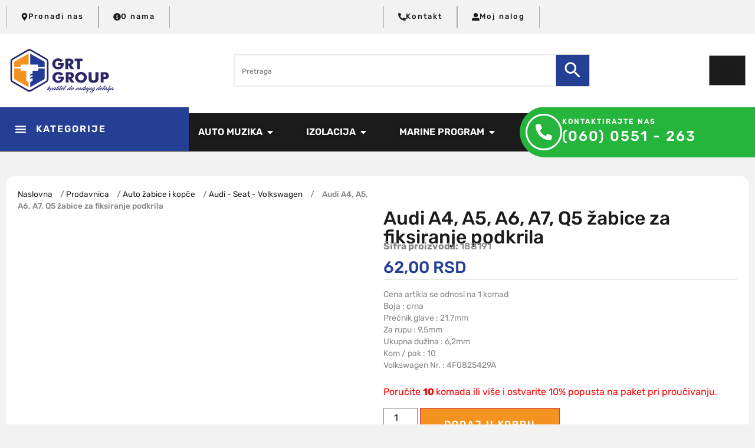

--- FILE ---
content_type: text/html; charset=UTF-8
request_url: https://grtgroup.net/prodaja/audi-zabice-za-fiksiranje-podkrila/
body_size: 93323
content:
<!doctype html><html lang="sr-RS"><head><script data-no-optimize="1">var litespeed_docref=sessionStorage.getItem("litespeed_docref");litespeed_docref&&(Object.defineProperty(document,"referrer",{get:function(){return litespeed_docref}}),sessionStorage.removeItem("litespeed_docref"));</script> <meta charset="UTF-8"><meta name="viewport" content="width=device-width, initial-scale=1"><link rel="profile" href="https://gmpg.org/xfn/11"><meta name='robots' content='index, follow, max-image-preview:large, max-snippet:-1, max-video-preview:-1' /><title>Audi A4, A5, A6, A7, Q5 žabice za fiksiranje podkrila</title><meta name="description" content="Audi A4, A5, A6, A7, Q5 žabice za fiksiranje podkrila" /><link rel="canonical" href="https://grtgroup.net/prodaja/audi-zabice-za-fiksiranje-podkrila/" /><meta property="og:locale" content="sr_RS" /><meta property="og:type" content="article" /><meta property="og:title" content="Audi A4, A5, A6, A7, Q5 žabice za fiksiranje podkrila" /><meta property="og:description" content="Audi A4, A5, A6, A7, Q5 žabice za fiksiranje podkrila" /><meta property="og:url" content="https://grtgroup.net/prodaja/audi-zabice-za-fiksiranje-podkrila/" /><meta property="og:site_name" content="GRT Group" /><meta property="article:publisher" content="https://www.facebook.com/grtgroupautooprema/" /><meta property="article:modified_time" content="2025-10-01T18:08:45+00:00" /><meta property="og:image" content="https://grtgroup.net/wp-content/uploads/2021/07/188191-grt-group-audi-zabice-za-fiksiranje-podkrila.jpg" /><meta property="og:image:width" content="600" /><meta property="og:image:height" content="450" /><meta property="og:image:type" content="image/jpeg" /><meta name="twitter:card" content="summary_large_image" /><meta name="twitter:label1" content="Procenjeno vreme čitanja" /><meta name="twitter:data1" content="1 minut" /> <script type="application/ld+json" class="yoast-schema-graph">{"@context":"https://schema.org","@graph":[{"@type":"WebPage","@id":"https://grtgroup.net/prodaja/audi-zabice-za-fiksiranje-podkrila/","url":"https://grtgroup.net/prodaja/audi-zabice-za-fiksiranje-podkrila/","name":"Audi A4, A5, A6, A7, Q5 žabice za fiksiranje podkrila","isPartOf":{"@id":"https://grtgroup.net/#website"},"primaryImageOfPage":{"@id":"https://grtgroup.net/prodaja/audi-zabice-za-fiksiranje-podkrila/#primaryimage"},"image":{"@id":"https://grtgroup.net/prodaja/audi-zabice-za-fiksiranje-podkrila/#primaryimage"},"thumbnailUrl":"https://grtgroup.net/wp-content/uploads/2021/07/188191-grt-group-audi-zabice-za-fiksiranje-podkrila.jpg","datePublished":"2021-07-26T08:58:47+00:00","dateModified":"2025-10-01T18:08:45+00:00","description":"Audi A4, A5, A6, A7, Q5 žabice za fiksiranje podkrila","breadcrumb":{"@id":"https://grtgroup.net/prodaja/audi-zabice-za-fiksiranje-podkrila/#breadcrumb"},"inLanguage":"sr-RS","potentialAction":[{"@type":"ReadAction","target":["https://grtgroup.net/prodaja/audi-zabice-za-fiksiranje-podkrila/"]}]},{"@type":"ImageObject","inLanguage":"sr-RS","@id":"https://grtgroup.net/prodaja/audi-zabice-za-fiksiranje-podkrila/#primaryimage","url":"https://grtgroup.net/wp-content/uploads/2021/07/188191-grt-group-audi-zabice-za-fiksiranje-podkrila.jpg","contentUrl":"https://grtgroup.net/wp-content/uploads/2021/07/188191-grt-group-audi-zabice-za-fiksiranje-podkrila.jpg","width":600,"height":450,"caption":"Audi A4, A5, A6, A7, Q5 žabice za fiksiranje podkrila"},{"@type":"BreadcrumbList","@id":"https://grtgroup.net/prodaja/audi-zabice-za-fiksiranje-podkrila/#breadcrumb","itemListElement":[{"@type":"ListItem","position":1,"name":"Naslovna","item":"https://grtgroup.net/"},{"@type":"ListItem","position":2,"name":"Prodavnica","item":"https://grtgroup.net/prodavnica/"},{"@type":"ListItem","position":3,"name":"Auto žabice i kopče","item":"https://grtgroup.net/kategorija/auto-zabice-i-kopce/"},{"@type":"ListItem","position":4,"name":"Audi - Seat - Volkswagen","item":"https://grtgroup.net/kategorija/auto-zabice-i-kopce/audi-seat-volkswagen/"},{"@type":"ListItem","position":5,"name":"Audi A4, A5, A6, A7, Q5 žabice za fiksiranje podkrila"}]},{"@type":"WebSite","@id":"https://grtgroup.net/#website","url":"https://grtgroup.net/","name":"GRT Group","description":"Auto Muzika i Multimedija – Zvučnici, Pojačala i Oprema Najvišeg Kvaliteta","publisher":{"@id":"https://grtgroup.net/#organization"},"potentialAction":[{"@type":"SearchAction","target":{"@type":"EntryPoint","urlTemplate":"https://grtgroup.net/?s={search_term_string}"},"query-input":{"@type":"PropertyValueSpecification","valueRequired":true,"valueName":"search_term_string"}}],"inLanguage":"sr-RS"},{"@type":"Organization","@id":"https://grtgroup.net/#organization","name":"GRT Group","url":"https://grtgroup.net/","logo":{"@type":"ImageObject","inLanguage":"sr-RS","@id":"https://grtgroup.net/#/schema/logo/image/","url":"https://grtgroup.net/wp-content/uploads/2018/10/grt-group-logo-03.png","contentUrl":"https://grtgroup.net/wp-content/uploads/2018/10/grt-group-logo-03.png","width":1200,"height":1201,"caption":"GRT Group"},"image":{"@id":"https://grtgroup.net/#/schema/logo/image/"},"sameAs":["https://www.facebook.com/grtgroupautooprema/"]}]}</script> <link rel='dns-prefetch' href='//www.googletagmanager.com' /><link rel='dns-prefetch' href='//omnisnippet1.com' /><link rel='dns-prefetch' href='//capi-automation.s3.us-east-2.amazonaws.com' /><style id='wp-img-auto-sizes-contain-inline-css'>img:is([sizes=auto i],[sizes^="auto," i]){contain-intrinsic-size:3000px 1500px}
/*# sourceURL=wp-img-auto-sizes-contain-inline-css */</style><link data-optimized="2" rel="stylesheet" href="https://grtgroup.net/wp-content/litespeed/css/f576b6ba7a1ca24ff5fd69ee3947a049.css?ver=c3724" /><style id='global-styles-inline-css'>:root{--wp--preset--aspect-ratio--square: 1;--wp--preset--aspect-ratio--4-3: 4/3;--wp--preset--aspect-ratio--3-4: 3/4;--wp--preset--aspect-ratio--3-2: 3/2;--wp--preset--aspect-ratio--2-3: 2/3;--wp--preset--aspect-ratio--16-9: 16/9;--wp--preset--aspect-ratio--9-16: 9/16;--wp--preset--color--black: #000000;--wp--preset--color--cyan-bluish-gray: #abb8c3;--wp--preset--color--white: #ffffff;--wp--preset--color--pale-pink: #f78da7;--wp--preset--color--vivid-red: #cf2e2e;--wp--preset--color--luminous-vivid-orange: #ff6900;--wp--preset--color--luminous-vivid-amber: #fcb900;--wp--preset--color--light-green-cyan: #7bdcb5;--wp--preset--color--vivid-green-cyan: #00d084;--wp--preset--color--pale-cyan-blue: #8ed1fc;--wp--preset--color--vivid-cyan-blue: #0693e3;--wp--preset--color--vivid-purple: #9b51e0;--wp--preset--gradient--vivid-cyan-blue-to-vivid-purple: linear-gradient(135deg,rgb(6,147,227) 0%,rgb(155,81,224) 100%);--wp--preset--gradient--light-green-cyan-to-vivid-green-cyan: linear-gradient(135deg,rgb(122,220,180) 0%,rgb(0,208,130) 100%);--wp--preset--gradient--luminous-vivid-amber-to-luminous-vivid-orange: linear-gradient(135deg,rgb(252,185,0) 0%,rgb(255,105,0) 100%);--wp--preset--gradient--luminous-vivid-orange-to-vivid-red: linear-gradient(135deg,rgb(255,105,0) 0%,rgb(207,46,46) 100%);--wp--preset--gradient--very-light-gray-to-cyan-bluish-gray: linear-gradient(135deg,rgb(238,238,238) 0%,rgb(169,184,195) 100%);--wp--preset--gradient--cool-to-warm-spectrum: linear-gradient(135deg,rgb(74,234,220) 0%,rgb(151,120,209) 20%,rgb(207,42,186) 40%,rgb(238,44,130) 60%,rgb(251,105,98) 80%,rgb(254,248,76) 100%);--wp--preset--gradient--blush-light-purple: linear-gradient(135deg,rgb(255,206,236) 0%,rgb(152,150,240) 100%);--wp--preset--gradient--blush-bordeaux: linear-gradient(135deg,rgb(254,205,165) 0%,rgb(254,45,45) 50%,rgb(107,0,62) 100%);--wp--preset--gradient--luminous-dusk: linear-gradient(135deg,rgb(255,203,112) 0%,rgb(199,81,192) 50%,rgb(65,88,208) 100%);--wp--preset--gradient--pale-ocean: linear-gradient(135deg,rgb(255,245,203) 0%,rgb(182,227,212) 50%,rgb(51,167,181) 100%);--wp--preset--gradient--electric-grass: linear-gradient(135deg,rgb(202,248,128) 0%,rgb(113,206,126) 100%);--wp--preset--gradient--midnight: linear-gradient(135deg,rgb(2,3,129) 0%,rgb(40,116,252) 100%);--wp--preset--font-size--small: 13px;--wp--preset--font-size--medium: 20px;--wp--preset--font-size--large: 36px;--wp--preset--font-size--x-large: 42px;--wp--preset--spacing--20: 0.44rem;--wp--preset--spacing--30: 0.67rem;--wp--preset--spacing--40: 1rem;--wp--preset--spacing--50: 1.5rem;--wp--preset--spacing--60: 2.25rem;--wp--preset--spacing--70: 3.38rem;--wp--preset--spacing--80: 5.06rem;--wp--preset--shadow--natural: 6px 6px 9px rgba(0, 0, 0, 0.2);--wp--preset--shadow--deep: 12px 12px 50px rgba(0, 0, 0, 0.4);--wp--preset--shadow--sharp: 6px 6px 0px rgba(0, 0, 0, 0.2);--wp--preset--shadow--outlined: 6px 6px 0px -3px rgb(255, 255, 255), 6px 6px rgb(0, 0, 0);--wp--preset--shadow--crisp: 6px 6px 0px rgb(0, 0, 0);}:root { --wp--style--global--content-size: 800px;--wp--style--global--wide-size: 1200px; }:where(body) { margin: 0; }.wp-site-blocks > .alignleft { float: left; margin-right: 2em; }.wp-site-blocks > .alignright { float: right; margin-left: 2em; }.wp-site-blocks > .aligncenter { justify-content: center; margin-left: auto; margin-right: auto; }:where(.wp-site-blocks) > * { margin-block-start: 24px; margin-block-end: 0; }:where(.wp-site-blocks) > :first-child { margin-block-start: 0; }:where(.wp-site-blocks) > :last-child { margin-block-end: 0; }:root { --wp--style--block-gap: 24px; }:root :where(.is-layout-flow) > :first-child{margin-block-start: 0;}:root :where(.is-layout-flow) > :last-child{margin-block-end: 0;}:root :where(.is-layout-flow) > *{margin-block-start: 24px;margin-block-end: 0;}:root :where(.is-layout-constrained) > :first-child{margin-block-start: 0;}:root :where(.is-layout-constrained) > :last-child{margin-block-end: 0;}:root :where(.is-layout-constrained) > *{margin-block-start: 24px;margin-block-end: 0;}:root :where(.is-layout-flex){gap: 24px;}:root :where(.is-layout-grid){gap: 24px;}.is-layout-flow > .alignleft{float: left;margin-inline-start: 0;margin-inline-end: 2em;}.is-layout-flow > .alignright{float: right;margin-inline-start: 2em;margin-inline-end: 0;}.is-layout-flow > .aligncenter{margin-left: auto !important;margin-right: auto !important;}.is-layout-constrained > .alignleft{float: left;margin-inline-start: 0;margin-inline-end: 2em;}.is-layout-constrained > .alignright{float: right;margin-inline-start: 2em;margin-inline-end: 0;}.is-layout-constrained > .aligncenter{margin-left: auto !important;margin-right: auto !important;}.is-layout-constrained > :where(:not(.alignleft):not(.alignright):not(.alignfull)){max-width: var(--wp--style--global--content-size);margin-left: auto !important;margin-right: auto !important;}.is-layout-constrained > .alignwide{max-width: var(--wp--style--global--wide-size);}body .is-layout-flex{display: flex;}.is-layout-flex{flex-wrap: wrap;align-items: center;}.is-layout-flex > :is(*, div){margin: 0;}body .is-layout-grid{display: grid;}.is-layout-grid > :is(*, div){margin: 0;}body{padding-top: 0px;padding-right: 0px;padding-bottom: 0px;padding-left: 0px;}a:where(:not(.wp-element-button)){text-decoration: underline;}:root :where(.wp-element-button, .wp-block-button__link){background-color: #32373c;border-width: 0;color: #fff;font-family: inherit;font-size: inherit;font-style: inherit;font-weight: inherit;letter-spacing: inherit;line-height: inherit;padding-top: calc(0.667em + 2px);padding-right: calc(1.333em + 2px);padding-bottom: calc(0.667em + 2px);padding-left: calc(1.333em + 2px);text-decoration: none;text-transform: inherit;}.has-black-color{color: var(--wp--preset--color--black) !important;}.has-cyan-bluish-gray-color{color: var(--wp--preset--color--cyan-bluish-gray) !important;}.has-white-color{color: var(--wp--preset--color--white) !important;}.has-pale-pink-color{color: var(--wp--preset--color--pale-pink) !important;}.has-vivid-red-color{color: var(--wp--preset--color--vivid-red) !important;}.has-luminous-vivid-orange-color{color: var(--wp--preset--color--luminous-vivid-orange) !important;}.has-luminous-vivid-amber-color{color: var(--wp--preset--color--luminous-vivid-amber) !important;}.has-light-green-cyan-color{color: var(--wp--preset--color--light-green-cyan) !important;}.has-vivid-green-cyan-color{color: var(--wp--preset--color--vivid-green-cyan) !important;}.has-pale-cyan-blue-color{color: var(--wp--preset--color--pale-cyan-blue) !important;}.has-vivid-cyan-blue-color{color: var(--wp--preset--color--vivid-cyan-blue) !important;}.has-vivid-purple-color{color: var(--wp--preset--color--vivid-purple) !important;}.has-black-background-color{background-color: var(--wp--preset--color--black) !important;}.has-cyan-bluish-gray-background-color{background-color: var(--wp--preset--color--cyan-bluish-gray) !important;}.has-white-background-color{background-color: var(--wp--preset--color--white) !important;}.has-pale-pink-background-color{background-color: var(--wp--preset--color--pale-pink) !important;}.has-vivid-red-background-color{background-color: var(--wp--preset--color--vivid-red) !important;}.has-luminous-vivid-orange-background-color{background-color: var(--wp--preset--color--luminous-vivid-orange) !important;}.has-luminous-vivid-amber-background-color{background-color: var(--wp--preset--color--luminous-vivid-amber) !important;}.has-light-green-cyan-background-color{background-color: var(--wp--preset--color--light-green-cyan) !important;}.has-vivid-green-cyan-background-color{background-color: var(--wp--preset--color--vivid-green-cyan) !important;}.has-pale-cyan-blue-background-color{background-color: var(--wp--preset--color--pale-cyan-blue) !important;}.has-vivid-cyan-blue-background-color{background-color: var(--wp--preset--color--vivid-cyan-blue) !important;}.has-vivid-purple-background-color{background-color: var(--wp--preset--color--vivid-purple) !important;}.has-black-border-color{border-color: var(--wp--preset--color--black) !important;}.has-cyan-bluish-gray-border-color{border-color: var(--wp--preset--color--cyan-bluish-gray) !important;}.has-white-border-color{border-color: var(--wp--preset--color--white) !important;}.has-pale-pink-border-color{border-color: var(--wp--preset--color--pale-pink) !important;}.has-vivid-red-border-color{border-color: var(--wp--preset--color--vivid-red) !important;}.has-luminous-vivid-orange-border-color{border-color: var(--wp--preset--color--luminous-vivid-orange) !important;}.has-luminous-vivid-amber-border-color{border-color: var(--wp--preset--color--luminous-vivid-amber) !important;}.has-light-green-cyan-border-color{border-color: var(--wp--preset--color--light-green-cyan) !important;}.has-vivid-green-cyan-border-color{border-color: var(--wp--preset--color--vivid-green-cyan) !important;}.has-pale-cyan-blue-border-color{border-color: var(--wp--preset--color--pale-cyan-blue) !important;}.has-vivid-cyan-blue-border-color{border-color: var(--wp--preset--color--vivid-cyan-blue) !important;}.has-vivid-purple-border-color{border-color: var(--wp--preset--color--vivid-purple) !important;}.has-vivid-cyan-blue-to-vivid-purple-gradient-background{background: var(--wp--preset--gradient--vivid-cyan-blue-to-vivid-purple) !important;}.has-light-green-cyan-to-vivid-green-cyan-gradient-background{background: var(--wp--preset--gradient--light-green-cyan-to-vivid-green-cyan) !important;}.has-luminous-vivid-amber-to-luminous-vivid-orange-gradient-background{background: var(--wp--preset--gradient--luminous-vivid-amber-to-luminous-vivid-orange) !important;}.has-luminous-vivid-orange-to-vivid-red-gradient-background{background: var(--wp--preset--gradient--luminous-vivid-orange-to-vivid-red) !important;}.has-very-light-gray-to-cyan-bluish-gray-gradient-background{background: var(--wp--preset--gradient--very-light-gray-to-cyan-bluish-gray) !important;}.has-cool-to-warm-spectrum-gradient-background{background: var(--wp--preset--gradient--cool-to-warm-spectrum) !important;}.has-blush-light-purple-gradient-background{background: var(--wp--preset--gradient--blush-light-purple) !important;}.has-blush-bordeaux-gradient-background{background: var(--wp--preset--gradient--blush-bordeaux) !important;}.has-luminous-dusk-gradient-background{background: var(--wp--preset--gradient--luminous-dusk) !important;}.has-pale-ocean-gradient-background{background: var(--wp--preset--gradient--pale-ocean) !important;}.has-electric-grass-gradient-background{background: var(--wp--preset--gradient--electric-grass) !important;}.has-midnight-gradient-background{background: var(--wp--preset--gradient--midnight) !important;}.has-small-font-size{font-size: var(--wp--preset--font-size--small) !important;}.has-medium-font-size{font-size: var(--wp--preset--font-size--medium) !important;}.has-large-font-size{font-size: var(--wp--preset--font-size--large) !important;}.has-x-large-font-size{font-size: var(--wp--preset--font-size--x-large) !important;}
:root :where(.wp-block-pullquote){font-size: 1.5em;line-height: 1.6;}
/*# sourceURL=global-styles-inline-css */</style><style id='woocommerce-inline-inline-css'>.woocommerce form .form-row .required { visibility: visible; }
/*# sourceURL=woocommerce-inline-inline-css */</style><style id='elementor-frontend-inline-css'>.elementor-kit-28895{--e-global-color-primary:#243F94;--e-global-color-secondary:#1B1B1B;--e-global-color-text:#868686;--e-global-color-accent:#F4931F;--e-global-color-dcb7e78:#FFFFFF;--e-global-color-785a715:#000000;--e-global-color-b023ce1:#F2F2F2;--e-global-color-514c6f7:#141414;--e-global-color-09aa560:#25B43C;--e-global-color-30f52a8:#FFFFFF;--e-global-color-6940a47:#F2F2F2;--e-global-color-7f60462:#DADADA;--e-global-color-8ca50e8:#FF0100;--e-global-typography-primary-font-family:"Rubik";--e-global-typography-primary-font-weight:600;--e-global-typography-secondary-font-family:"Rubik";--e-global-typography-secondary-font-weight:300;--e-global-typography-text-font-family:"Rubik";--e-global-typography-text-font-weight:400;--e-global-typography-accent-font-family:"Rubik";--e-global-typography-accent-font-weight:500;--e-global-typography-24e3f1c-font-family:"Rubik";--e-global-typography-24e3f1c-font-size:2rem;--e-global-typography-24e3f1c-font-weight:500;--e-global-typography-24e3f1c-text-transform:uppercase;--e-global-typography-24e3f1c-letter-spacing:0.1px;--e-global-typography-7c71696-font-family:"Rubik";--e-global-typography-7c71696-font-weight:600;--e-global-typography-7c71696-text-transform:uppercase;--e-global-typography-7c71696-letter-spacing:2px;color:var( --e-global-color-text );font-family:var( --e-global-typography-text-font-family ), Sans-serif;font-weight:var( --e-global-typography-text-font-weight );}.elementor-kit-28895 button,.elementor-kit-28895 input[type="button"],.elementor-kit-28895 input[type="submit"],.elementor-kit-28895 .elementor-button{background-color:var( --e-global-color-secondary );font-family:var( --e-global-typography-7c71696-font-family ), Sans-serif;font-weight:var( --e-global-typography-7c71696-font-weight );text-transform:var( --e-global-typography-7c71696-text-transform );letter-spacing:var( --e-global-typography-7c71696-letter-spacing );color:var( --e-global-color-30f52a8 );border-radius:0px 0px 0px 0px;}.elementor-kit-28895 button:hover,.elementor-kit-28895 button:focus,.elementor-kit-28895 input[type="button"]:hover,.elementor-kit-28895 input[type="button"]:focus,.elementor-kit-28895 input[type="submit"]:hover,.elementor-kit-28895 input[type="submit"]:focus,.elementor-kit-28895 .elementor-button:hover,.elementor-kit-28895 .elementor-button:focus{background-color:var( --e-global-color-primary );color:var( --e-global-color-30f52a8 );border-radius:0px 0px 0px 0px;}body.e-wc-error-notice .woocommerce-error, body.e-wc-error-notice .wc-block-components-notice-banner.is-error{background-color:var( --e-global-color-30f52a8 );border-style:solid;border-width:3px 0px 0px 0px;border-color:#FF0000;}body.e-wc-message-notice .woocommerce-message, body.e-wc-message-notice .wc-block-components-notice-banner.is-success{background-color:var( --e-global-color-30f52a8 );border-style:solid;border-width:03px 0px 0px 0px;border-color:var( --e-global-color-09aa560 );}body.e-wc-message-notice .woocommerce-message .button, body.e-wc-message-notice .wc-block-components-notice-banner.is-success .button{background-color:var( --e-global-color-secondary );background-image:var( --e-global-color-secondary );font-family:var( --e-global-typography-accent-font-family ), Sans-serif;font-weight:var( --e-global-typography-accent-font-weight );}body.e-wc-message-notice .woocommerce-message .button:hover, body.e-wc-message-notice .wc-block-components-notice-banner.is-success .button:hover{background-color:var( --e-global-color-primary );background-image:var( --e-global-color-primary );}body.e-wc-info-notice .woocommerce-info, body.e-wc-info-notice .wc-block-components-notice-banner.is-info{background-color:var( --e-global-color-30f52a8 );border-style:solid;border-width:3px 0px 0px 0px;border-color:var( --e-global-color-primary );}body.e-wc-info-notice .woocommerce-info .button, body.e-wc-info-notice .wc-block-components-notice-banner.is-info .button{background-color:var( --e-global-color-secondary );background-image:var( --e-global-color-secondary );font-family:var( --e-global-typography-accent-font-family ), Sans-serif;font-weight:var( --e-global-typography-accent-font-weight );}body.e-wc-info-notice .woocommerce-info .button:hover, body.e-wc-info-notice .wc-block-components-notice-banner.is-info .button:hover, body.e-wc-info-notice .e-my-account-tab:not(.e-my-account-tab__dashboard--custom) .woocommerce .woocommerce-info .woocommerce-Button:hover, body.e-wc-info-notice .e-my-account-tab:not(.e-my-account-tab__dashboard--custom) .woocommerce .wc-block-components-notice-banner.is-info .woocommerce-Button:hover{background-color:var( --e-global-color-primary );background-image:var( --e-global-color-primary );}.elementor-kit-28895 p{margin-block-end:1em;}.elementor-kit-28895 a{color:var( --e-global-color-primary );font-family:var( --e-global-typography-text-font-family ), Sans-serif;font-weight:var( --e-global-typography-text-font-weight );}.elementor-kit-28895 a:hover{color:var( --e-global-color-accent );}.elementor-kit-28895 h1{color:var( --e-global-color-secondary );font-family:var( --e-global-typography-primary-font-family ), Sans-serif;font-weight:var( --e-global-typography-primary-font-weight );}.elementor-kit-28895 h2{color:var( --e-global-color-secondary );font-family:var( --e-global-typography-primary-font-family ), Sans-serif;font-weight:var( --e-global-typography-primary-font-weight );}.elementor-kit-28895 h3{color:var( --e-global-color-secondary );font-family:var( --e-global-typography-primary-font-family ), Sans-serif;font-weight:var( --e-global-typography-primary-font-weight );}.elementor-kit-28895 h4{color:var( --e-global-color-secondary );font-family:var( --e-global-typography-primary-font-family ), Sans-serif;font-weight:var( --e-global-typography-primary-font-weight );}.elementor-kit-28895 h5{color:var( --e-global-color-secondary );font-family:var( --e-global-typography-primary-font-family ), Sans-serif;font-weight:var( --e-global-typography-primary-font-weight );}.elementor-kit-28895 h6{color:var( --e-global-color-secondary );font-family:var( --e-global-typography-primary-font-family ), Sans-serif;font-weight:var( --e-global-typography-primary-font-weight );}.elementor-kit-28895 label{color:var( --e-global-color-text );font-family:var( --e-global-typography-text-font-family ), Sans-serif;font-weight:var( --e-global-typography-text-font-weight );}.elementor-kit-28895 input:not([type="button"]):not([type="submit"]),.elementor-kit-28895 textarea,.elementor-kit-28895 .elementor-field-textual{font-family:var( --e-global-typography-text-font-family ), Sans-serif;font-weight:var( --e-global-typography-text-font-weight );color:var( --e-global-color-text );background-color:var( --e-global-color-secondary );border-radius:0px 0px 0px 0px;transition:150ms;padding:12px 12px 12px 12px;}.elementor-kit-28895 input:focus:not([type="button"]):not([type="submit"]),.elementor-kit-28895 textarea:focus,.elementor-kit-28895 .elementor-field-textual:focus{background-color:var( --e-global-color-primary );border-style:solid;border-width:1px 1px 1px 1px;border-color:var( --e-global-color-primary );}.elementor-section.elementor-section-boxed > .elementor-container{max-width:1440px;}.e-con{--container-max-width:1440px;}.elementor-widget:not(:last-child){margin-block-end:20px;}.elementor-element{--widgets-spacing:20px 20px;--widgets-spacing-row:20px;--widgets-spacing-column:20px;}{}h1.entry-title{display:var(--page-title-display);}.e-wc-error-notice .woocommerce-error, .e-wc-error-notice .wc-block-components-notice-banner.is-error{--error-message-text-color:var( --e-global-color-secondary );font-family:var( --e-global-typography-secondary-font-family ), Sans-serif;font-weight:var( --e-global-typography-secondary-font-weight );--error-message-icon-color:#FF0000;--error-message-normal-links-color:var( --e-global-color-primary );--error-message-hover-links-color:var( --e-global-color-accent );}body.e-wc-error-notice .woocommerce-error a.wc-backward, body.e-wc-error-notice .wc-block-components-notice-banner.is-error a.wc-backward{font-family:var( --e-global-typography-accent-font-family ), Sans-serif;font-weight:var( --e-global-typography-accent-font-weight );}.e-wc-message-notice .woocommerce-message, .e-wc-message-notice .wc-block-components-notice-banner.is-success{--message-message-text-color:var( --e-global-color-secondary );font-family:var( --e-global-typography-secondary-font-family ), Sans-serif;font-weight:var( --e-global-typography-secondary-font-weight );--message-message-icon-color:var( --e-global-color-09aa560 );--message-box-border-radius:0px 0px 0px 0px;--message-buttons-normal-text-color:var( --e-global-color-30f52a8 );--message-buttons-hover-text-color:var( --e-global-color-30f52a8 );--message-border-type:none;--message-buttons-border-radius:2em 2em 2em 2em;--message-buttons-padding:0.5em 1.5em 0.5em 1.5em;}body.e-wc-message-notice .woocommerce-message .restore-item, body.e-wc-message-notice .wc-block-components-notice-banner.is-success .restore-item, body.e-wc-message-notice .woocommerce-message a:not([class]), body.e-wc-message-notice .wc-block-components-notice-banner.is-success a:not([class]){font-family:var( --e-global-typography-accent-font-family ), Sans-serif;font-weight:var( --e-global-typography-accent-font-weight );}.e-wc-message-notice .woocommerce-message .restore-item, .e-wc-message-notice .wc-block-components-notice-banner.is-success .restore-item, .e-wc-message-notice .woocommerce-message a:not([class]), .e-wc-message-notice .wc-block-components-notice-banner.is-success a:not([class]){--notice-message-normal-links-color:var( --e-global-color-primary );}.e-wc-message-notice .woocommerce-message .restore-item:hover, .e-wc-message-notice .wc-block-components-notice-banner.is-success .restore-item:hover, .e-wc-message-notice .woocommerce-message a:not([class]):hover, .e-wc-message-notice .wc-block-components-notice-banner.is-success a:not([class]):hover{--notice-message-hover-links-color:var( --e-global-color-accent );}.e-wc-info-notice .woocommerce-info, .e-wc-info-notice .wc-block-components-notice-banner.is-info{--info-message-text-color:var( --e-global-color-secondary );font-family:var( --e-global-typography-secondary-font-family ), Sans-serif;font-weight:var( --e-global-typography-secondary-font-weight );--info-message-icon-color:var( --e-global-color-primary );--info-box-border-radius:0px 0px 0px 0px;--info-buttons-normal-text-color:var( --e-global-color-30f52a8 );--info-buttons-hover-text-color:var( --e-global-color-30f52a8 );--info-border-type:none;--info-buttons-border-radius:2em 2em 2em 2em;--info-buttons-padding:0.5em 1.5em 0.5em 1.5em;}@media(max-width:1024px){.elementor-kit-28895 button,.elementor-kit-28895 input[type="button"],.elementor-kit-28895 input[type="submit"],.elementor-kit-28895 .elementor-button{letter-spacing:var( --e-global-typography-7c71696-letter-spacing );}.elementor-section.elementor-section-boxed > .elementor-container{max-width:1024px;}.e-con{--container-max-width:1024px;}}@media(max-width:767px){.elementor-kit-28895 button,.elementor-kit-28895 input[type="button"],.elementor-kit-28895 input[type="submit"],.elementor-kit-28895 .elementor-button{letter-spacing:var( --e-global-typography-7c71696-letter-spacing );}.elementor-section.elementor-section-boxed > .elementor-container{max-width:767px;}.e-con{--container-max-width:767px;}}/* Start custom CSS */p {
    margin-bottom: 8px !important;
}

li.product.type-product div.cat-sku-holder{
    padding: 20px 20px 0 20px;
}

li.product.type-product div.cat-list {
    font-size: 13px;
    font-weight: 600;
    text-transform: uppercase;
    letter-spacing: 2px;
    height: 20px;
    overflow: hidden;
}

li.product.type-product h2.woocommerce-loop-product__title{
    margin: 0 20px 20px 20px !important;
   max-height: 46px !important;
   font-size: 16px !important;
   font-weight: normal !important;
   overflow: hidden !important;
}

li.product.type-product div.img-holder img {
    border-top: 1px solid #eee;
    margin: 0 !important;
}

li.product.type-product div.rating-wapper {
    border-top: 1px solid #eee;
    padding: 20px;
}

li.product.type-product span.price {
    padding: 20px 20px 20px 20px;
    margin: 0 !important;
}

li.product.type-product div.cat-sku-holder span {
    font-size: 14px;
    color: var(--e-global-color-text);
}

li.product.type-product .woocommerce .products .star-rating {
    margin: 0;
}

li.product.type-product span.onsale {
    margin: 10px !important;
    left: 0 !important;
    right: auto !important;
}

li.product.type-product div.img-holder {
    position: relative;
}

li.product.type-product a.page-numbers:hover {
    border: 0.5px solid var(--e-global-color-secondary) !important;
}

li span.page-numbers.current {
    border: 0.5px solid var(--e-global-color-secondary) !important;
}

li.product.type-product h2.woocommerce-loop-product__title {
    height: 50px;
}

ul.page-numbers li {
    padding: 10px;
}

ul.products li.product .price ins {
    text-decoration: none;
}

.elementor-kit-28895 div[data-elementor-type="product"] .price {
    font-size: 28px !important;
}

.price ins .amount, .price {
    font-weight: normal !important;
    font-size: 22px !important;
    color: var( --e-global-color-primary ) !important;
}

.price bdi {
    font-weight: 500;
}

.price del {
    font-weight: normal !important;
    font-size: 18px !important;
    color: var( --e-global-color-primary ) !important;
}

input.select2-search__field {
    background-color: white !important;
    padding: 0 4px !important;
}

img {
    pointer-events: none;
}/* End custom CSS */
.elementor-28920 .elementor-element.elementor-element-75e708a{--display:flex;--flex-direction:column;--container-widget-width:100%;--container-widget-height:initial;--container-widget-flex-grow:0;--container-widget-align-self:initial;--flex-wrap-mobile:wrap;--gap:0px 0px;--row-gap:0px;--column-gap:0px;--margin-top:0px;--margin-bottom:0px;--margin-left:0px;--margin-right:0px;--padding-top:0px;--padding-bottom:0px;--padding-left:0px;--padding-right:0px;--z-index:9999;}.elementor-28920 .elementor-element.elementor-element-9774e75{--display:flex;--flex-direction:row;--container-widget-width:initial;--container-widget-height:100%;--container-widget-flex-grow:1;--container-widget-align-self:stretch;--flex-wrap-mobile:wrap;--justify-content:space-between;--gap:0px 0px;--row-gap:0px;--column-gap:0px;--padding-top:0px;--padding-bottom:0px;--padding-left:0px;--padding-right:0px;--z-index:0;}.elementor-28920 .elementor-element.elementor-element-9774e75:not(.elementor-motion-effects-element-type-background), .elementor-28920 .elementor-element.elementor-element-9774e75 > .elementor-motion-effects-container > .elementor-motion-effects-layer{background-color:var( --e-global-color-6940a47 );}.elementor-28920 .elementor-element.elementor-element-a591bbe{--display:flex;--flex-direction:row;--container-widget-width:calc( ( 1 - var( --container-widget-flex-grow ) ) * 100% );--container-widget-height:100%;--container-widget-flex-grow:1;--container-widget-align-self:stretch;--flex-wrap-mobile:wrap;--justify-content:flex-start;--align-items:center;--gap:0px 0px;--row-gap:0px;--column-gap:0px;}.elementor-widget-button .elementor-button{background-color:var( --e-global-color-accent );font-family:var( --e-global-typography-accent-font-family ), Sans-serif;font-weight:var( --e-global-typography-accent-font-weight );}.elementor-28920 .elementor-element.elementor-element-f67933d .elementor-button{background-color:#00000000;font-family:"Rubik", Sans-serif;font-size:0.8rem;font-weight:500;text-transform:none;fill:var( --e-global-color-secondary );color:var( --e-global-color-secondary );border-style:solid;border-width:0px 0.5px 0px 1px;border-color:#AEAEAE;}.elementor-28920 .elementor-element.elementor-element-f67933d .elementor-button-content-wrapper{flex-direction:row;}.elementor-28920 .elementor-element.elementor-element-f67933d .elementor-button .elementor-button-content-wrapper{gap:12px;}.elementor-28920 .elementor-element.elementor-element-481cb48 .elementor-button{background-color:#00000000;font-family:"Rubik", Sans-serif;font-size:0.8rem;font-weight:500;text-transform:none;fill:var( --e-global-color-secondary );color:var( --e-global-color-secondary );border-style:solid;border-width:0px 01px 0px 0.5px;border-color:#AEAEAE;}.elementor-28920 .elementor-element.elementor-element-481cb48 .elementor-button-content-wrapper{flex-direction:row;}.elementor-28920 .elementor-element.elementor-element-481cb48 .elementor-button .elementor-button-content-wrapper{gap:12px;}.elementor-28920 .elementor-element.elementor-element-3729c46{--display:flex;--flex-direction:row;--container-widget-width:calc( ( 1 - var( --container-widget-flex-grow ) ) * 100% );--container-widget-height:100%;--container-widget-flex-grow:1;--container-widget-align-self:stretch;--flex-wrap-mobile:wrap;--justify-content:flex-end;--align-items:center;--gap:0px 0px;--row-gap:0px;--column-gap:0px;}.elementor-28920 .elementor-element.elementor-element-97dc51c .elementor-button{background-color:#00000000;font-family:"Rubik", Sans-serif;font-size:0.8rem;font-weight:500;text-transform:none;fill:var( --e-global-color-secondary );color:var( --e-global-color-secondary );border-style:solid;border-width:0px 0.5px 0px 1px;border-color:#AEAEAE;}.elementor-28920 .elementor-element.elementor-element-97dc51c .elementor-button-content-wrapper{flex-direction:row;}.elementor-28920 .elementor-element.elementor-element-97dc51c .elementor-button .elementor-button-content-wrapper{gap:12px;}.elementor-28920 .elementor-element.elementor-element-2e498dd .elementor-button{background-color:#00000000;font-family:"Rubik", Sans-serif;font-size:0.8rem;font-weight:500;text-transform:none;fill:var( --e-global-color-secondary );color:var( --e-global-color-secondary );border-style:solid;border-width:0px 1px 0px 0.5px;border-color:#AEAEAE;}.elementor-28920 .elementor-element.elementor-element-2e498dd .elementor-button-content-wrapper{flex-direction:row;}.elementor-28920 .elementor-element.elementor-element-2e498dd .elementor-button .elementor-button-content-wrapper{gap:12px;}.elementor-28920 .elementor-element.elementor-element-ee4fe53{--display:flex;--flex-direction:row;--container-widget-width:calc( ( 1 - var( --container-widget-flex-grow ) ) * 100% );--container-widget-height:100%;--container-widget-flex-grow:1;--container-widget-align-self:stretch;--flex-wrap-mobile:wrap;--justify-content:space-between;--align-items:center;--gap:0px 0px;--row-gap:0px;--column-gap:0px;--margin-top:0rem;--margin-bottom:0rem;--margin-left:0rem;--margin-right:0rem;--padding-top:0rem;--padding-bottom:0rem;--padding-left:1rem;--padding-right:1rem;--z-index:10;}.elementor-28920 .elementor-element.elementor-element-ee4fe53:not(.elementor-motion-effects-element-type-background), .elementor-28920 .elementor-element.elementor-element-ee4fe53 > .elementor-motion-effects-container > .elementor-motion-effects-layer{background-color:var( --e-global-color-30f52a8 );}.elementor-28920 .elementor-element.elementor-element-5886760 .e-off-canvas__overlay{background-color:rgba(0,0,0,.8);}.elementor-28920 .elementor-element.elementor-element-5886760{--e-off-canvas-justify-content:flex-start;--e-off-canvas-width:31.25rem;--e-off-canvas-height:100vh;--e-off-canvas-content-overflow:auto;--e-off-canvas-animation-duration:0.5s;--e-off-canvas-overlay-opacity:1;}.elementor-28920 .elementor-element.elementor-element-5886760 .e-off-canvas__content{border-radius:0px 0px 0px 0px;}.elementor-28920 .elementor-element.elementor-element-44ca676{--display:flex;--padding-top:0rem;--padding-bottom:0rem;--padding-left:0rem;--padding-right:0rem;}.elementor-28920 .elementor-element.elementor-element-85c0ad6{--display:flex;--flex-direction:row;--container-widget-width:initial;--container-widget-height:100%;--container-widget-flex-grow:1;--container-widget-align-self:stretch;--flex-wrap-mobile:wrap;--justify-content:space-between;}.elementor-28920 .elementor-element.elementor-element-85c0ad6:not(.elementor-motion-effects-element-type-background), .elementor-28920 .elementor-element.elementor-element-85c0ad6 > .elementor-motion-effects-container > .elementor-motion-effects-layer{background-color:var( --e-global-color-primary );}.elementor-widget-image .widget-image-caption{color:var( --e-global-color-text );font-family:var( --e-global-typography-text-font-family ), Sans-serif;font-weight:var( --e-global-typography-text-font-weight );}.elementor-28920 .elementor-element.elementor-element-835da48{width:var( --container-widget-width, 34.583% );max-width:34.583%;--container-widget-width:34.583%;--container-widget-flex-grow:0;}.elementor-28920 .elementor-element.elementor-element-835da48.elementor-element{--flex-grow:0;--flex-shrink:0;}.elementor-widget-icon.elementor-view-stacked .elementor-icon{background-color:var( --e-global-color-primary );}.elementor-widget-icon.elementor-view-framed .elementor-icon, .elementor-widget-icon.elementor-view-default .elementor-icon{color:var( --e-global-color-primary );border-color:var( --e-global-color-primary );}.elementor-widget-icon.elementor-view-framed .elementor-icon, .elementor-widget-icon.elementor-view-default .elementor-icon svg{fill:var( --e-global-color-primary );}.elementor-28920 .elementor-element.elementor-element-2d81f2f.elementor-element{--flex-grow:0;--flex-shrink:0;}.elementor-28920 .elementor-element.elementor-element-2d81f2f .elementor-icon-wrapper{text-align:center;}.elementor-28920 .elementor-element.elementor-element-2d81f2f.elementor-view-stacked .elementor-icon{background-color:var( --e-global-color-dcb7e78 );}.elementor-28920 .elementor-element.elementor-element-2d81f2f.elementor-view-framed .elementor-icon, .elementor-28920 .elementor-element.elementor-element-2d81f2f.elementor-view-default .elementor-icon{color:var( --e-global-color-dcb7e78 );border-color:var( --e-global-color-dcb7e78 );}.elementor-28920 .elementor-element.elementor-element-2d81f2f.elementor-view-framed .elementor-icon, .elementor-28920 .elementor-element.elementor-element-2d81f2f.elementor-view-default .elementor-icon svg{fill:var( --e-global-color-dcb7e78 );}.elementor-28920 .elementor-element.elementor-element-ac99155{--display:flex;border-style:solid;--border-style:solid;border-color:#0201012E;--border-color:#0201012E;}.elementor-widget-heading .elementor-heading-title{font-family:var( --e-global-typography-primary-font-family ), Sans-serif;font-weight:var( --e-global-typography-primary-font-weight );color:var( --e-global-color-primary );}.elementor-28920 .elementor-element.elementor-element-3c50471 .elementor-heading-title{font-family:"Poppins", Sans-serif;font-weight:600;text-transform:uppercase;color:var( --e-global-color-secondary );}.elementor-28920 .elementor-element.elementor-element-e2a07bb{--display:flex;border-style:solid;--border-style:solid;border-color:#0201012E;--border-color:#0201012E;}.elementor-28920 .elementor-element.elementor-element-e86cb44 .elementor-heading-title{font-family:"Poppins", Sans-serif;font-weight:600;text-transform:uppercase;color:var( --e-global-color-secondary );}.elementor-28920 .elementor-element.elementor-element-9c7276f{--display:flex;border-style:none;--border-style:none;}.elementor-widget-icon-list .elementor-icon-list-item:not(:last-child):after{border-color:var( --e-global-color-text );}.elementor-widget-icon-list .elementor-icon-list-icon i{color:var( --e-global-color-primary );}.elementor-widget-icon-list .elementor-icon-list-icon svg{fill:var( --e-global-color-primary );}.elementor-widget-icon-list .elementor-icon-list-item > .elementor-icon-list-text, .elementor-widget-icon-list .elementor-icon-list-item > a{font-family:var( --e-global-typography-text-font-family ), Sans-serif;font-weight:var( --e-global-typography-text-font-weight );}.elementor-widget-icon-list .elementor-icon-list-text{color:var( --e-global-color-secondary );}.elementor-28920 .elementor-element.elementor-element-0f4764f > .elementor-widget-container{border-style:solid;}.elementor-28920 .elementor-element.elementor-element-0f4764f .elementor-icon-list-item:not(:last-child):after{content:"";width:91%;border-color:#86868624;}.elementor-28920 .elementor-element.elementor-element-0f4764f .elementor-icon-list-items:not(.elementor-inline-items) .elementor-icon-list-item:not(:last-child):after{border-block-start-style:solid;border-block-start-width:1px;}.elementor-28920 .elementor-element.elementor-element-0f4764f .elementor-icon-list-items.elementor-inline-items .elementor-icon-list-item:not(:last-child):after{border-inline-start-style:solid;}.elementor-28920 .elementor-element.elementor-element-0f4764f .elementor-inline-items .elementor-icon-list-item:not(:last-child):after{border-inline-start-width:1px;}.elementor-28920 .elementor-element.elementor-element-0f4764f .elementor-icon-list-icon i{transition:color 0.3s;}.elementor-28920 .elementor-element.elementor-element-0f4764f .elementor-icon-list-icon svg{transition:fill 0.3s;}.elementor-28920 .elementor-element.elementor-element-0f4764f{--e-icon-list-icon-size:14px;--icon-vertical-offset:0px;}.elementor-28920 .elementor-element.elementor-element-0f4764f .elementor-icon-list-item > .elementor-icon-list-text, .elementor-28920 .elementor-element.elementor-element-0f4764f .elementor-icon-list-item > a{font-family:"Poppins", Sans-serif;font-weight:500;}.elementor-28920 .elementor-element.elementor-element-0f4764f .elementor-icon-list-text{color:#292828EB;transition:color 0.3s;}.elementor-28920 .elementor-element.elementor-element-0f4764f .elementor-icon-list-item:hover .elementor-icon-list-text{color:var( --e-global-color-primary );}.elementor-28920 .elementor-element.elementor-element-1c40e33{--display:flex;border-style:none;--border-style:none;}.elementor-28920 .elementor-element.elementor-element-17b6717 > .elementor-widget-container{border-style:solid;}.elementor-28920 .elementor-element.elementor-element-17b6717 .elementor-icon-list-item:not(:last-child):after{content:"";width:91%;border-color:#86868624;}.elementor-28920 .elementor-element.elementor-element-17b6717 .elementor-icon-list-items:not(.elementor-inline-items) .elementor-icon-list-item:not(:last-child):after{border-block-start-style:solid;border-block-start-width:1px;}.elementor-28920 .elementor-element.elementor-element-17b6717 .elementor-icon-list-items.elementor-inline-items .elementor-icon-list-item:not(:last-child):after{border-inline-start-style:solid;}.elementor-28920 .elementor-element.elementor-element-17b6717 .elementor-inline-items .elementor-icon-list-item:not(:last-child):after{border-inline-start-width:1px;}.elementor-28920 .elementor-element.elementor-element-17b6717 .elementor-icon-list-icon i{transition:color 0.3s;}.elementor-28920 .elementor-element.elementor-element-17b6717 .elementor-icon-list-icon svg{transition:fill 0.3s;}.elementor-28920 .elementor-element.elementor-element-17b6717{--e-icon-list-icon-size:14px;--icon-vertical-offset:0px;}.elementor-28920 .elementor-element.elementor-element-17b6717 .elementor-icon-list-item > .elementor-icon-list-text, .elementor-28920 .elementor-element.elementor-element-17b6717 .elementor-icon-list-item > a{font-family:"Poppins", Sans-serif;font-weight:500;}.elementor-28920 .elementor-element.elementor-element-17b6717 .elementor-icon-list-text{color:#292828EB;transition:color 0.3s;}.elementor-28920 .elementor-element.elementor-element-17b6717 .elementor-icon-list-item:hover .elementor-icon-list-text{color:var( --e-global-color-primary );}.elementor-28920 .elementor-element.elementor-element-411bdd0{--display:flex;border-style:none;--border-style:none;}.elementor-28920 .elementor-element.elementor-element-7d8308c > .elementor-widget-container{border-style:solid;}.elementor-28920 .elementor-element.elementor-element-7d8308c .elementor-icon-list-item:not(:last-child):after{content:"";width:91%;border-color:#86868624;}.elementor-28920 .elementor-element.elementor-element-7d8308c .elementor-icon-list-items:not(.elementor-inline-items) .elementor-icon-list-item:not(:last-child):after{border-block-start-style:solid;border-block-start-width:1px;}.elementor-28920 .elementor-element.elementor-element-7d8308c .elementor-icon-list-items.elementor-inline-items .elementor-icon-list-item:not(:last-child):after{border-inline-start-style:solid;}.elementor-28920 .elementor-element.elementor-element-7d8308c .elementor-inline-items .elementor-icon-list-item:not(:last-child):after{border-inline-start-width:1px;}.elementor-28920 .elementor-element.elementor-element-7d8308c .elementor-icon-list-icon i{transition:color 0.3s;}.elementor-28920 .elementor-element.elementor-element-7d8308c .elementor-icon-list-icon svg{transition:fill 0.3s;}.elementor-28920 .elementor-element.elementor-element-7d8308c{--e-icon-list-icon-size:14px;--icon-vertical-offset:0px;}.elementor-28920 .elementor-element.elementor-element-7d8308c .elementor-icon-list-item > .elementor-icon-list-text, .elementor-28920 .elementor-element.elementor-element-7d8308c .elementor-icon-list-item > a{font-family:"Poppins", Sans-serif;font-weight:500;}.elementor-28920 .elementor-element.elementor-element-7d8308c .elementor-icon-list-text{color:#292828EB;transition:color 0.3s;}.elementor-28920 .elementor-element.elementor-element-7d8308c .elementor-icon-list-item:hover .elementor-icon-list-text{color:var( --e-global-color-primary );}.elementor-28920 .elementor-element.elementor-element-d417a7d{--display:flex;border-style:none;--border-style:none;}.elementor-28920 .elementor-element.elementor-element-274423d > .elementor-widget-container{border-style:solid;}.elementor-28920 .elementor-element.elementor-element-274423d .elementor-icon-list-item:not(:last-child):after{content:"";width:91%;border-color:#86868624;}.elementor-28920 .elementor-element.elementor-element-274423d .elementor-icon-list-items:not(.elementor-inline-items) .elementor-icon-list-item:not(:last-child):after{border-block-start-style:solid;border-block-start-width:1px;}.elementor-28920 .elementor-element.elementor-element-274423d .elementor-icon-list-items.elementor-inline-items .elementor-icon-list-item:not(:last-child):after{border-inline-start-style:solid;}.elementor-28920 .elementor-element.elementor-element-274423d .elementor-inline-items .elementor-icon-list-item:not(:last-child):after{border-inline-start-width:1px;}.elementor-28920 .elementor-element.elementor-element-274423d .elementor-icon-list-icon i{transition:color 0.3s;}.elementor-28920 .elementor-element.elementor-element-274423d .elementor-icon-list-icon svg{transition:fill 0.3s;}.elementor-28920 .elementor-element.elementor-element-274423d{--e-icon-list-icon-size:14px;--icon-vertical-offset:0px;}.elementor-28920 .elementor-element.elementor-element-274423d .elementor-icon-list-item > .elementor-icon-list-text, .elementor-28920 .elementor-element.elementor-element-274423d .elementor-icon-list-item > a{font-family:"Poppins", Sans-serif;font-weight:500;}.elementor-28920 .elementor-element.elementor-element-274423d .elementor-icon-list-text{color:#292828EB;transition:color 0.3s;}.elementor-28920 .elementor-element.elementor-element-274423d .elementor-icon-list-item:hover .elementor-icon-list-text{color:var( --e-global-color-primary );}.elementor-28920 .elementor-element.elementor-element-ea39f4b{--display:flex;border-style:none;--border-style:none;}.elementor-28920 .elementor-element.elementor-element-f2d653e > .elementor-widget-container{border-style:solid;}.elementor-28920 .elementor-element.elementor-element-f2d653e .elementor-icon-list-item:not(:last-child):after{content:"";width:91%;border-color:#86868624;}.elementor-28920 .elementor-element.elementor-element-f2d653e .elementor-icon-list-items:not(.elementor-inline-items) .elementor-icon-list-item:not(:last-child):after{border-block-start-style:solid;border-block-start-width:1px;}.elementor-28920 .elementor-element.elementor-element-f2d653e .elementor-icon-list-items.elementor-inline-items .elementor-icon-list-item:not(:last-child):after{border-inline-start-style:solid;}.elementor-28920 .elementor-element.elementor-element-f2d653e .elementor-inline-items .elementor-icon-list-item:not(:last-child):after{border-inline-start-width:1px;}.elementor-28920 .elementor-element.elementor-element-f2d653e .elementor-icon-list-icon i{transition:color 0.3s;}.elementor-28920 .elementor-element.elementor-element-f2d653e .elementor-icon-list-icon svg{transition:fill 0.3s;}.elementor-28920 .elementor-element.elementor-element-f2d653e{--e-icon-list-icon-size:14px;--icon-vertical-offset:0px;}.elementor-28920 .elementor-element.elementor-element-f2d653e .elementor-icon-list-item > .elementor-icon-list-text, .elementor-28920 .elementor-element.elementor-element-f2d653e .elementor-icon-list-item > a{font-family:"Poppins", Sans-serif;font-weight:500;}.elementor-28920 .elementor-element.elementor-element-f2d653e .elementor-icon-list-text{color:#292828EB;transition:color 0.3s;}.elementor-28920 .elementor-element.elementor-element-f2d653e .elementor-icon-list-item:hover .elementor-icon-list-text{color:var( --e-global-color-primary );}.elementor-28920 .elementor-element.elementor-element-a9eabe9{--display:flex;border-style:none;--border-style:none;}.elementor-28920 .elementor-element.elementor-element-f01bd43 > .elementor-widget-container{border-style:solid;}.elementor-28920 .elementor-element.elementor-element-f01bd43 .elementor-icon-list-item:not(:last-child):after{content:"";width:91%;border-color:#86868624;}.elementor-28920 .elementor-element.elementor-element-f01bd43 .elementor-icon-list-items:not(.elementor-inline-items) .elementor-icon-list-item:not(:last-child):after{border-block-start-style:solid;border-block-start-width:1px;}.elementor-28920 .elementor-element.elementor-element-f01bd43 .elementor-icon-list-items.elementor-inline-items .elementor-icon-list-item:not(:last-child):after{border-inline-start-style:solid;}.elementor-28920 .elementor-element.elementor-element-f01bd43 .elementor-inline-items .elementor-icon-list-item:not(:last-child):after{border-inline-start-width:1px;}.elementor-28920 .elementor-element.elementor-element-f01bd43 .elementor-icon-list-icon i{transition:color 0.3s;}.elementor-28920 .elementor-element.elementor-element-f01bd43 .elementor-icon-list-icon svg{transition:fill 0.3s;}.elementor-28920 .elementor-element.elementor-element-f01bd43{--e-icon-list-icon-size:14px;--icon-vertical-offset:0px;}.elementor-28920 .elementor-element.elementor-element-f01bd43 .elementor-icon-list-item > .elementor-icon-list-text, .elementor-28920 .elementor-element.elementor-element-f01bd43 .elementor-icon-list-item > a{font-family:"Poppins", Sans-serif;font-weight:500;}.elementor-28920 .elementor-element.elementor-element-f01bd43 .elementor-icon-list-text{color:#292828EB;transition:color 0.3s;}.elementor-28920 .elementor-element.elementor-element-f01bd43 .elementor-icon-list-item:hover .elementor-icon-list-text{color:var( --e-global-color-primary );}.elementor-28920 .elementor-element.elementor-element-a4599de{--display:flex;border-style:none;--border-style:none;}.elementor-28920 .elementor-element.elementor-element-13a753d > .elementor-widget-container{border-style:solid;}.elementor-28920 .elementor-element.elementor-element-13a753d .elementor-icon-list-item:not(:last-child):after{content:"";width:91%;border-color:#86868624;}.elementor-28920 .elementor-element.elementor-element-13a753d .elementor-icon-list-items:not(.elementor-inline-items) .elementor-icon-list-item:not(:last-child):after{border-block-start-style:solid;border-block-start-width:1px;}.elementor-28920 .elementor-element.elementor-element-13a753d .elementor-icon-list-items.elementor-inline-items .elementor-icon-list-item:not(:last-child):after{border-inline-start-style:solid;}.elementor-28920 .elementor-element.elementor-element-13a753d .elementor-inline-items .elementor-icon-list-item:not(:last-child):after{border-inline-start-width:1px;}.elementor-28920 .elementor-element.elementor-element-13a753d .elementor-icon-list-icon i{transition:color 0.3s;}.elementor-28920 .elementor-element.elementor-element-13a753d .elementor-icon-list-icon svg{transition:fill 0.3s;}.elementor-28920 .elementor-element.elementor-element-13a753d{--e-icon-list-icon-size:14px;--icon-vertical-offset:0px;}.elementor-28920 .elementor-element.elementor-element-13a753d .elementor-icon-list-item > .elementor-icon-list-text, .elementor-28920 .elementor-element.elementor-element-13a753d .elementor-icon-list-item > a{font-family:"Poppins", Sans-serif;font-weight:500;}.elementor-28920 .elementor-element.elementor-element-13a753d .elementor-icon-list-text{color:#292828EB;transition:color 0.3s;}.elementor-28920 .elementor-element.elementor-element-13a753d .elementor-icon-list-item:hover .elementor-icon-list-text{color:var( --e-global-color-primary );}.elementor-28920 .elementor-element.elementor-element-74bec60{--display:flex;border-style:none;--border-style:none;}.elementor-28920 .elementor-element.elementor-element-a327174 > .elementor-widget-container{border-style:solid;}.elementor-28920 .elementor-element.elementor-element-a327174 .elementor-icon-list-item:not(:last-child):after{content:"";width:91%;border-color:#86868624;}.elementor-28920 .elementor-element.elementor-element-a327174 .elementor-icon-list-items:not(.elementor-inline-items) .elementor-icon-list-item:not(:last-child):after{border-block-start-style:solid;border-block-start-width:1px;}.elementor-28920 .elementor-element.elementor-element-a327174 .elementor-icon-list-items.elementor-inline-items .elementor-icon-list-item:not(:last-child):after{border-inline-start-style:solid;}.elementor-28920 .elementor-element.elementor-element-a327174 .elementor-inline-items .elementor-icon-list-item:not(:last-child):after{border-inline-start-width:1px;}.elementor-28920 .elementor-element.elementor-element-a327174 .elementor-icon-list-icon i{transition:color 0.3s;}.elementor-28920 .elementor-element.elementor-element-a327174 .elementor-icon-list-icon svg{transition:fill 0.3s;}.elementor-28920 .elementor-element.elementor-element-a327174{--e-icon-list-icon-size:14px;--icon-vertical-offset:0px;}.elementor-28920 .elementor-element.elementor-element-a327174 .elementor-icon-list-item > .elementor-icon-list-text, .elementor-28920 .elementor-element.elementor-element-a327174 .elementor-icon-list-item > a{font-family:"Poppins", Sans-serif;font-weight:500;}.elementor-28920 .elementor-element.elementor-element-a327174 .elementor-icon-list-text{color:#292828EB;transition:color 0.3s;}.elementor-28920 .elementor-element.elementor-element-a327174 .elementor-icon-list-item:hover .elementor-icon-list-text{color:var( --e-global-color-primary );}.elementor-28920 .elementor-element.elementor-element-5d0089f{--n-accordion-title-font-size:1rem;--n-accordion-title-icon-order:initial;--n-accordion-item-title-space-between:0px;--n-accordion-item-title-distance-from-content:0px;--n-accordion-title-normal-color:var( --e-global-color-secondary );--n-accordion-title-active-color:var( --e-global-color-primary );--n-accordion-icon-size:15px;}.elementor-28920 .elementor-element.elementor-element-5d0089f > .elementor-widget-container > .e-n-accordion > .e-n-accordion-item[open] > .e-n-accordion-item-title{background-color:#FFFCFC;border-style:solid;border-color:var( --e-global-color-primary );}:where( .elementor-28920 .elementor-element.elementor-element-5d0089f > .elementor-widget-container > .e-n-accordion > .e-n-accordion-item ) > .e-con{background-color:#FEFEFE;border-style:solid;}.elementor-28920 .elementor-element.elementor-element-5d0089f > .elementor-widget-container > .e-n-accordion > .e-n-accordion-item > .e-n-accordion-item-title{border-style:solid;}:where( .elementor-28920 .elementor-element.elementor-element-5d0089f > .elementor-widget-container > .e-n-accordion > .e-n-accordion-item > .e-n-accordion-item-title > .e-n-accordion-item-title-header ) > .e-n-accordion-item-title-text{font-family:"Poppins", Sans-serif;font-weight:600;text-transform:uppercase;}.elementor-28920 .elementor-element.elementor-element-2f446b4{--display:flex;border-style:solid;--border-style:solid;border-color:#0201012E;--border-color:#0201012E;}.elementor-28920 .elementor-element.elementor-element-b96a22b .elementor-heading-title{font-family:"Poppins", Sans-serif;font-weight:600;text-transform:uppercase;color:var( --e-global-color-secondary );}.elementor-28920 .elementor-element.elementor-element-8a894fd{--display:flex;border-style:solid;--border-style:solid;border-color:#0201012E;--border-color:#0201012E;}.elementor-28920 .elementor-element.elementor-element-2152157 .elementor-heading-title{font-family:"Poppins", Sans-serif;font-weight:600;text-transform:uppercase;color:var( --e-global-color-secondary );}.elementor-28920 .elementor-element.elementor-element-2ffa838{--display:flex;}.elementor-28920 .elementor-element.elementor-element-ef8232b{--display:flex;}.elementor-28920 .elementor-element.elementor-element-ef8232b:not(.elementor-motion-effects-element-type-background), .elementor-28920 .elementor-element.elementor-element-ef8232b > .elementor-motion-effects-container > .elementor-motion-effects-layer{background-color:var( --e-global-color-dcb7e78 );}.elementor-28920 .elementor-element.elementor-element-48f37d4 .elementor-icon-wrapper{text-align:center;}.elementor-28920 .elementor-element.elementor-element-48f37d4.elementor-view-stacked .elementor-icon{background-color:var( --e-global-color-secondary );}.elementor-28920 .elementor-element.elementor-element-48f37d4.elementor-view-framed .elementor-icon, .elementor-28920 .elementor-element.elementor-element-48f37d4.elementor-view-default .elementor-icon{color:var( --e-global-color-secondary );border-color:var( --e-global-color-secondary );}.elementor-28920 .elementor-element.elementor-element-48f37d4.elementor-view-framed .elementor-icon, .elementor-28920 .elementor-element.elementor-element-48f37d4.elementor-view-default .elementor-icon svg{fill:var( --e-global-color-secondary );}.elementor-28920 .elementor-element.elementor-element-91c59f2 .elementor-icon-wrapper{text-align:center;}.elementor-28920 .elementor-element.elementor-element-91c59f2.elementor-view-stacked .elementor-icon{background-color:var( --e-global-color-secondary );}.elementor-28920 .elementor-element.elementor-element-91c59f2.elementor-view-framed .elementor-icon, .elementor-28920 .elementor-element.elementor-element-91c59f2.elementor-view-default .elementor-icon{color:var( --e-global-color-secondary );border-color:var( --e-global-color-secondary );}.elementor-28920 .elementor-element.elementor-element-91c59f2.elementor-view-framed .elementor-icon, .elementor-28920 .elementor-element.elementor-element-91c59f2.elementor-view-default .elementor-icon svg{fill:var( --e-global-color-secondary );}.elementor-28920 .elementor-element.elementor-element-cafea6e .elementor-icon-wrapper{text-align:center;}.elementor-28920 .elementor-element.elementor-element-cafea6e.elementor-view-stacked .elementor-icon{background-color:var( --e-global-color-secondary );}.elementor-28920 .elementor-element.elementor-element-cafea6e.elementor-view-framed .elementor-icon, .elementor-28920 .elementor-element.elementor-element-cafea6e.elementor-view-default .elementor-icon{color:var( --e-global-color-secondary );border-color:var( --e-global-color-secondary );}.elementor-28920 .elementor-element.elementor-element-cafea6e.elementor-view-framed .elementor-icon, .elementor-28920 .elementor-element.elementor-element-cafea6e.elementor-view-default .elementor-icon svg{fill:var( --e-global-color-secondary );}.elementor-widget-woocommerce-menu-cart .elementor-menu-cart__toggle .elementor-button{font-family:var( --e-global-typography-primary-font-family ), Sans-serif;font-weight:var( --e-global-typography-primary-font-weight );}.elementor-widget-woocommerce-menu-cart .elementor-menu-cart__product-name a{font-family:var( --e-global-typography-primary-font-family ), Sans-serif;font-weight:var( --e-global-typography-primary-font-weight );}.elementor-widget-woocommerce-menu-cart .elementor-menu-cart__product-price{font-family:var( --e-global-typography-primary-font-family ), Sans-serif;font-weight:var( --e-global-typography-primary-font-weight );}.elementor-widget-woocommerce-menu-cart .elementor-menu-cart__footer-buttons .elementor-button{font-family:var( --e-global-typography-primary-font-family ), Sans-serif;font-weight:var( --e-global-typography-primary-font-weight );}.elementor-widget-woocommerce-menu-cart .elementor-menu-cart__footer-buttons a.elementor-button--view-cart{font-family:var( --e-global-typography-primary-font-family ), Sans-serif;font-weight:var( --e-global-typography-primary-font-weight );}.elementor-widget-woocommerce-menu-cart .elementor-menu-cart__footer-buttons a.elementor-button--checkout{font-family:var( --e-global-typography-primary-font-family ), Sans-serif;font-weight:var( --e-global-typography-primary-font-weight );}.elementor-widget-woocommerce-menu-cart .woocommerce-mini-cart__empty-message{font-family:var( --e-global-typography-primary-font-family ), Sans-serif;font-weight:var( --e-global-typography-primary-font-weight );}.elementor-28920 .elementor-element.elementor-element-0b1dd0e{z-index:10;--main-alignment:center;--divider-style:solid;--subtotal-divider-style:solid;--elementor-remove-from-cart-button:none;--remove-from-cart-button:block;--toggle-button-icon-color:var( --e-global-color-secondary );--toggle-button-background-color:#00000000;--toggle-button-border-color:var( --e-global-color-secondary );--toggle-button-icon-hover-color:var( --e-global-color-primary );--toggle-button-hover-background-color:#00000000;--toggle-button-hover-border-color:var( --e-global-color-primary );--toggle-button-border-width:0px;--toggle-button-border-radius:100px;--toggle-icon-size:28px;--toggle-icon-padding:12px 16px 9px 16px;--cart-background-color:var( --e-global-color-dcb7e78 );--cart-border-style:none;--cart-close-icon-size:24px;--cart-close-button-color:var( --e-global-color-secondary );--cart-close-button-hover-color:var( --e-global-color-primary );--remove-item-button-size:22px;--remove-item-button-color:var( --e-global-color-secondary );--remove-item-button-hover-color:var( --e-global-color-primary );--menu-cart-subtotal-color:var( --e-global-color-text );--product-price-color:var( --e-global-color-secondary );--divider-color:#EEEEEE;--subtotal-divider-color:#EEEEEE;--cart-footer-layout:1fr;--products-max-height-sidecart:calc(100vh - 300px);--products-max-height-minicart:calc(100vh - 450px);--cart-footer-buttons-border-radius:0px;--view-cart-button-text-color:var( --e-global-color-30f52a8 );--view-cart-button-background-color:var( --e-global-color-secondary );--view-cart-button-hover-text-color:var( --e-global-color-30f52a8 );--view-cart-button-hover-background-color:var( --e-global-color-primary );--view-cart-button-padding:10px 20px 10px 20px;--checkout-button-text-color:var( --e-global-color-30f52a8 );--checkout-button-background-color:var( --e-global-color-secondary );--checkout-button-hover-text-color:var( --e-global-color-30f52a8 );--checkout-button-hover-background-color:var( --e-global-color-primary );--checkout-button-padding:10px 20px 10px 20px;--empty-message-color:var( --e-global-color-secondary );--empty-message-alignment:center;}.elementor-28920 .elementor-element.elementor-element-0b1dd0e .elementor-menu-cart__subtotal{font-family:var( --e-global-typography-accent-font-family ), Sans-serif;font-weight:var( --e-global-typography-accent-font-weight );}.elementor-28920 .elementor-element.elementor-element-0b1dd0e .widget_shopping_cart_content{--subtotal-divider-left-width:0;--subtotal-divider-right-width:0;--subtotal-divider-color:#EEEEEE;}.elementor-28920 .elementor-element.elementor-element-0b1dd0e .elementor-menu-cart__product-name a{font-family:var( --e-global-typography-primary-font-family ), Sans-serif;font-weight:var( --e-global-typography-primary-font-weight );color:var( --e-global-color-secondary );}.elementor-28920 .elementor-element.elementor-element-0b1dd0e .elementor-menu-cart__product-name a:hover{color:var( --e-global-color-primary );}.elementor-28920 .elementor-element.elementor-element-0b1dd0e .elementor-menu-cart__product-price{font-family:var( --e-global-typography-text-font-family ), Sans-serif;font-weight:var( --e-global-typography-text-font-weight );}.elementor-28920 .elementor-element.elementor-element-0b1dd0e .elementor-menu-cart__product-price .product-quantity{color:var( --e-global-color-secondary );font-family:var( --e-global-typography-accent-font-family ), Sans-serif;font-weight:var( --e-global-typography-accent-font-weight );}.elementor-28920 .elementor-element.elementor-element-0b1dd0e .elementor-menu-cart__footer-buttons a.elementor-button--view-cart{font-family:"Rubik", Sans-serif;font-size:1rem;font-weight:600;text-transform:uppercase;letter-spacing:2px;border-radius:0px 0px 0px 0px;}.elementor-28920 .elementor-element.elementor-element-0b1dd0e .elementor-menu-cart__footer-buttons a.elementor-button--checkout{font-family:"Rubik", Sans-serif;font-size:1rem;font-weight:600;text-transform:uppercase;letter-spacing:2px;border-radius:0px 0px 0px 0px;}.elementor-28920 .elementor-element.elementor-element-423cf84 > .elementor-widget-container{margin:0px 0px 0px 0px;border-radius:2px 2px 2px 2px;}.elementor-28920 .elementor-element.elementor-element-423cf84 .elementor-icon-wrapper{text-align:center;}.elementor-28920 .elementor-element.elementor-element-423cf84.elementor-view-stacked .elementor-icon{background-color:var( --e-global-color-primary );}.elementor-28920 .elementor-element.elementor-element-423cf84.elementor-view-framed .elementor-icon, .elementor-28920 .elementor-element.elementor-element-423cf84.elementor-view-default .elementor-icon{color:var( --e-global-color-primary );border-color:var( --e-global-color-primary );}.elementor-28920 .elementor-element.elementor-element-423cf84.elementor-view-framed .elementor-icon, .elementor-28920 .elementor-element.elementor-element-423cf84.elementor-view-default .elementor-icon svg{fill:var( --e-global-color-primary );}.elementor-28920 .elementor-element.elementor-element-423cf84.elementor-view-stacked .elementor-icon:hover{background-color:var( --e-global-color-primary );}.elementor-28920 .elementor-element.elementor-element-423cf84.elementor-view-framed .elementor-icon:hover, .elementor-28920 .elementor-element.elementor-element-423cf84.elementor-view-default .elementor-icon:hover{color:var( --e-global-color-primary );border-color:var( --e-global-color-primary );}.elementor-28920 .elementor-element.elementor-element-423cf84.elementor-view-framed .elementor-icon:hover, .elementor-28920 .elementor-element.elementor-element-423cf84.elementor-view-default .elementor-icon:hover svg{fill:var( --e-global-color-primary );}.elementor-28920 .elementor-element.elementor-element-423cf84 .elementor-icon{font-size:38px;}.elementor-28920 .elementor-element.elementor-element-423cf84 .elementor-icon svg{height:38px;}.elementor-widget-theme-site-logo .widget-image-caption{color:var( --e-global-color-text );font-family:var( --e-global-typography-text-font-family ), Sans-serif;font-weight:var( --e-global-typography-text-font-weight );}.elementor-28920 .elementor-element.elementor-element-73302205{width:var( --container-widget-width, 14.267% );max-width:14.267%;--container-widget-width:14.267%;--container-widget-flex-grow:0;align-self:center;}.elementor-28920 .elementor-element.elementor-element-73302205.elementor-element{--flex-grow:0;--flex-shrink:0;}.elementor-28920 .elementor-element.elementor-element-73302205 img{width:295px;height:125px;}.elementor-28920 .elementor-element.elementor-element-bdd22a8 > .elementor-widget-container{border-style:none;}.elementor-28920 .elementor-element.elementor-element-bdd22a8 .elementor-icon-wrapper{text-align:center;}.elementor-28920 .elementor-element.elementor-element-bdd22a8.elementor-view-stacked .elementor-icon{background-color:var( --e-global-color-514c6f7 );}.elementor-28920 .elementor-element.elementor-element-bdd22a8.elementor-view-framed .elementor-icon, .elementor-28920 .elementor-element.elementor-element-bdd22a8.elementor-view-default .elementor-icon{color:var( --e-global-color-514c6f7 );border-color:var( --e-global-color-514c6f7 );}.elementor-28920 .elementor-element.elementor-element-bdd22a8.elementor-view-framed .elementor-icon, .elementor-28920 .elementor-element.elementor-element-bdd22a8.elementor-view-default .elementor-icon svg{fill:var( --e-global-color-514c6f7 );}.elementor-28920 .elementor-element.elementor-element-bdd22a8.elementor-view-stacked .elementor-icon:hover{background-color:var( --e-global-color-primary );}.elementor-28920 .elementor-element.elementor-element-bdd22a8.elementor-view-framed .elementor-icon:hover, .elementor-28920 .elementor-element.elementor-element-bdd22a8.elementor-view-default .elementor-icon:hover{color:var( --e-global-color-primary );border-color:var( --e-global-color-primary );}.elementor-28920 .elementor-element.elementor-element-bdd22a8.elementor-view-framed .elementor-icon:hover, .elementor-28920 .elementor-element.elementor-element-bdd22a8.elementor-view-default .elementor-icon:hover svg{fill:var( --e-global-color-primary );}.elementor-28920 .elementor-element.elementor-element-bdd22a8 .elementor-icon{padding:9.4px;border-width:1px 1px 1px 1px;}.elementor-28920 .elementor-element.elementor-element-6209804b{--display:flex;--flex-direction:row;--container-widget-width:initial;--container-widget-height:100%;--container-widget-flex-grow:1;--container-widget-align-self:stretch;--flex-wrap-mobile:wrap;}.elementor-28920 .elementor-element.elementor-element-6209804b.e-con{--flex-grow:0;--flex-shrink:0;}.elementor-28920 .elementor-element.elementor-element-255294fe.elementor-element{--align-self:stretch;--flex-grow:1;--flex-shrink:0;}.elementor-28920 .elementor-element.elementor-element-d68e77b{z-index:10;--main-alignment:center;--divider-style:solid;--subtotal-divider-style:solid;--elementor-remove-from-cart-button:none;--remove-from-cart-button:block;--toggle-button-icon-color:var( --e-global-color-secondary );--toggle-button-background-color:#00000000;--toggle-button-border-color:var( --e-global-color-text );--toggle-button-icon-hover-color:var( --e-global-color-primary );--toggle-button-hover-background-color:#00000000;--toggle-button-hover-border-color:var( --e-global-color-primary );--toggle-button-border-width:1px;--toggle-button-border-radius:0px;--toggle-icon-size:28px;--toggle-icon-padding:12px 16px 9px 16px;--cart-background-color:var( --e-global-color-dcb7e78 );--cart-border-style:none;--cart-close-icon-size:24px;--cart-close-button-color:var( --e-global-color-secondary );--cart-close-button-hover-color:var( --e-global-color-primary );--remove-item-button-size:22px;--remove-item-button-color:var( --e-global-color-secondary );--remove-item-button-hover-color:var( --e-global-color-primary );--menu-cart-subtotal-color:var( --e-global-color-text );--product-price-color:var( --e-global-color-secondary );--divider-color:#EEEEEE;--subtotal-divider-color:#EEEEEE;--cart-footer-layout:1fr;--products-max-height-sidecart:calc(100vh - 300px);--products-max-height-minicart:calc(100vh - 450px);--cart-footer-buttons-border-radius:0px;--view-cart-button-text-color:var( --e-global-color-30f52a8 );--view-cart-button-background-color:var( --e-global-color-secondary );--view-cart-button-hover-text-color:var( --e-global-color-30f52a8 );--view-cart-button-hover-background-color:var( --e-global-color-primary );--view-cart-button-padding:10px 20px 10px 20px;--checkout-button-text-color:var( --e-global-color-30f52a8 );--checkout-button-background-color:var( --e-global-color-secondary );--checkout-button-hover-text-color:var( --e-global-color-30f52a8 );--checkout-button-hover-background-color:var( --e-global-color-primary );--checkout-button-padding:10px 20px 10px 20px;--empty-message-color:var( --e-global-color-secondary );--empty-message-alignment:center;}.elementor-28920 .elementor-element.elementor-element-d68e77b .elementor-menu-cart__subtotal{font-family:var( --e-global-typography-accent-font-family ), Sans-serif;font-weight:var( --e-global-typography-accent-font-weight );}.elementor-28920 .elementor-element.elementor-element-d68e77b .widget_shopping_cart_content{--subtotal-divider-left-width:0;--subtotal-divider-right-width:0;--subtotal-divider-color:#EEEEEE;}.elementor-28920 .elementor-element.elementor-element-d68e77b .elementor-menu-cart__product-name a{font-family:var( --e-global-typography-primary-font-family ), Sans-serif;font-weight:var( --e-global-typography-primary-font-weight );color:var( --e-global-color-secondary );}.elementor-28920 .elementor-element.elementor-element-d68e77b .elementor-menu-cart__product-name a:hover{color:var( --e-global-color-primary );}.elementor-28920 .elementor-element.elementor-element-d68e77b .elementor-menu-cart__product-price{font-family:var( --e-global-typography-text-font-family ), Sans-serif;font-weight:var( --e-global-typography-text-font-weight );}.elementor-28920 .elementor-element.elementor-element-d68e77b .elementor-menu-cart__product-price .product-quantity{color:var( --e-global-color-secondary );font-family:var( --e-global-typography-accent-font-family ), Sans-serif;font-weight:var( --e-global-typography-accent-font-weight );}.elementor-28920 .elementor-element.elementor-element-d68e77b .elementor-menu-cart__footer-buttons a.elementor-button--view-cart{font-family:"Rubik", Sans-serif;font-size:1rem;font-weight:600;text-transform:uppercase;letter-spacing:2px;border-radius:0px 0px 0px 0px;}.elementor-28920 .elementor-element.elementor-element-d68e77b .elementor-menu-cart__footer-buttons a.elementor-button--checkout{font-family:"Rubik", Sans-serif;font-size:1rem;font-weight:600;text-transform:uppercase;letter-spacing:2px;border-radius:0px 0px 0px 0px;}.elementor-28920 .elementor-element.elementor-element-0bf7049{--display:flex;--min-height:65px;--flex-direction:row;--container-widget-width:initial;--container-widget-height:100%;--container-widget-flex-grow:1;--container-widget-align-self:stretch;--flex-wrap-mobile:wrap;--justify-content:space-between;--gap:10px 10px;--row-gap:10px;--column-gap:10px;--margin-top:10px;--margin-bottom:0px;--margin-left:0px;--margin-right:0px;--padding-top:0px;--padding-bottom:0px;--padding-left:0px;--padding-right:0px;--z-index:0;}.elementor-28920 .elementor-element.elementor-element-0bf7049:not(.elementor-motion-effects-element-type-background), .elementor-28920 .elementor-element.elementor-element-0bf7049 > .elementor-motion-effects-container > .elementor-motion-effects-layer{background-color:var( --e-global-color-secondary );}.elementor-28920 .elementor-element.elementor-element-0bf7049.e-con{--order:99999 /* order end hack */;}.elementor-28920 .elementor-element.elementor-element-27edb51e{--display:flex;--flex-direction:row;--container-widget-width:calc( ( 1 - var( --container-widget-flex-grow ) ) * 100% );--container-widget-height:100%;--container-widget-flex-grow:1;--container-widget-align-self:stretch;--flex-wrap-mobile:wrap;--justify-content:flex-start;--align-items:center;--padding-top:0px;--padding-bottom:0px;--padding-left:0px;--padding-right:0px;--z-index:0;}.elementor-28920 .elementor-element.elementor-element-27edb51e.e-con{--align-self:center;}.elementor-widget-nav-menu .elementor-nav-menu .elementor-item{font-family:var( --e-global-typography-primary-font-family ), Sans-serif;font-weight:var( --e-global-typography-primary-font-weight );}.elementor-widget-nav-menu .elementor-nav-menu--main .elementor-item{color:var( --e-global-color-text );fill:var( --e-global-color-text );}.elementor-widget-nav-menu .elementor-nav-menu--main .elementor-item:hover,
					.elementor-widget-nav-menu .elementor-nav-menu--main .elementor-item.elementor-item-active,
					.elementor-widget-nav-menu .elementor-nav-menu--main .elementor-item.highlighted,
					.elementor-widget-nav-menu .elementor-nav-menu--main .elementor-item:focus{color:var( --e-global-color-accent );fill:var( --e-global-color-accent );}.elementor-widget-nav-menu .elementor-nav-menu--main:not(.e--pointer-framed) .elementor-item:before,
					.elementor-widget-nav-menu .elementor-nav-menu--main:not(.e--pointer-framed) .elementor-item:after{background-color:var( --e-global-color-accent );}.elementor-widget-nav-menu .e--pointer-framed .elementor-item:before,
					.elementor-widget-nav-menu .e--pointer-framed .elementor-item:after{border-color:var( --e-global-color-accent );}.elementor-widget-nav-menu{--e-nav-menu-divider-color:var( --e-global-color-text );}.elementor-widget-nav-menu .elementor-nav-menu--dropdown .elementor-item, .elementor-widget-nav-menu .elementor-nav-menu--dropdown  .elementor-sub-item{font-family:var( --e-global-typography-accent-font-family ), Sans-serif;font-weight:var( --e-global-typography-accent-font-weight );}.elementor-28920 .elementor-element.elementor-element-37694131{width:var( --container-widget-width, 320px );max-width:320px;--container-widget-width:320px;--container-widget-flex-grow:0;--nav-menu-icon-size:20px;}.elementor-28920 .elementor-element.elementor-element-37694131 .elementor-nav-menu--dropdown a, .elementor-28920 .elementor-element.elementor-element-37694131 .elementor-menu-toggle{color:var( --e-global-color-secondary );fill:var( --e-global-color-secondary );}.elementor-28920 .elementor-element.elementor-element-37694131 .elementor-nav-menu--dropdown{background-color:var( --e-global-color-30f52a8 );}.elementor-28920 .elementor-element.elementor-element-37694131 .elementor-nav-menu--dropdown a:hover,
					.elementor-28920 .elementor-element.elementor-element-37694131 .elementor-nav-menu--dropdown a:focus,
					.elementor-28920 .elementor-element.elementor-element-37694131 .elementor-nav-menu--dropdown a.elementor-item-active,
					.elementor-28920 .elementor-element.elementor-element-37694131 .elementor-nav-menu--dropdown a.highlighted,
					.elementor-28920 .elementor-element.elementor-element-37694131 .elementor-menu-toggle:hover,
					.elementor-28920 .elementor-element.elementor-element-37694131 .elementor-menu-toggle:focus{color:var( --e-global-color-primary );}.elementor-28920 .elementor-element.elementor-element-37694131 .elementor-nav-menu--dropdown a:hover,
					.elementor-28920 .elementor-element.elementor-element-37694131 .elementor-nav-menu--dropdown a:focus,
					.elementor-28920 .elementor-element.elementor-element-37694131 .elementor-nav-menu--dropdown a.elementor-item-active,
					.elementor-28920 .elementor-element.elementor-element-37694131 .elementor-nav-menu--dropdown a.highlighted{background-color:#00000000;}.elementor-28920 .elementor-element.elementor-element-37694131 .elementor-nav-menu--dropdown .elementor-item, .elementor-28920 .elementor-element.elementor-element-37694131 .elementor-nav-menu--dropdown  .elementor-sub-item{font-family:"Rubik", Sans-serif;font-size:16px;font-weight:500;}.elementor-28920 .elementor-element.elementor-element-37694131 .elementor-nav-menu--main .elementor-nav-menu--dropdown, .elementor-28920 .elementor-element.elementor-element-37694131 .elementor-nav-menu__container.elementor-nav-menu--dropdown{box-shadow:0px 3px 18px 0px rgba(0, 0, 0, 0.1);}.elementor-28920 .elementor-element.elementor-element-37694131 .elementor-nav-menu--dropdown a{padding-left:20px;padding-right:20px;padding-top:14px;padding-bottom:14px;}.elementor-28920 .elementor-element.elementor-element-37694131 .elementor-nav-menu--dropdown li:not(:last-child){border-style:solid;border-color:var( --e-global-color-6940a47 );border-bottom-width:1px;}.elementor-28920 .elementor-element.elementor-element-37694131 div.elementor-menu-toggle{color:var( --e-global-color-30f52a8 );}.elementor-28920 .elementor-element.elementor-element-37694131 div.elementor-menu-toggle svg{fill:var( --e-global-color-30f52a8 );}.elementor-28920 .elementor-element.elementor-element-37694131 .elementor-menu-toggle{background-color:var( --e-global-color-primary );border-width:0px;border-radius:0px;}.elementor-28920 .elementor-element.elementor-element-37694131 div.elementor-menu-toggle:hover, .elementor-28920 .elementor-element.elementor-element-37694131 div.elementor-menu-toggle:focus{color:var( --e-global-color-30f52a8 );}.elementor-28920 .elementor-element.elementor-element-37694131 div.elementor-menu-toggle:hover svg, .elementor-28920 .elementor-element.elementor-element-37694131 div.elementor-menu-toggle:focus svg{fill:var( --e-global-color-30f52a8 );}.elementor-widget-mega-menu > .elementor-widget-container > .e-n-menu > .e-n-menu-wrapper > .e-n-menu-heading > .e-n-menu-item > .e-n-menu-title, .elementor-widget-mega-menu > .elementor-widget-container > .e-n-menu > .e-n-menu-wrapper > .e-n-menu-heading > .e-n-menu-item > .e-n-menu-title > .e-n-menu-title-container, .elementor-widget-mega-menu > .elementor-widget-container > .e-n-menu > .e-n-menu-wrapper > .e-n-menu-heading > .e-n-menu-item > .e-n-menu-title > .e-n-menu-title-container > span{font-family:var( --e-global-typography-accent-font-family ), Sans-serif;font-weight:var( --e-global-typography-accent-font-weight );}.elementor-widget-mega-menu{--n-menu-divider-color:var( --e-global-color-text );}.elementor-28920 .elementor-element.elementor-element-c356272{--display:flex;--justify-content:center;--align-items:center;--container-widget-width:calc( ( 1 - var( --container-widget-flex-grow ) ) * 100% );--overlay-opacity:0.5;--margin-top:12px;--margin-bottom:0px;--margin-left:0px;--margin-right:0px;--padding-top:0px;--padding-bottom:0px;--padding-left:0px;--padding-right:0px;}.elementor-28920 .elementor-element.elementor-element-c356272:not(.elementor-motion-effects-element-type-background), .elementor-28920 .elementor-element.elementor-element-c356272 > .elementor-motion-effects-container > .elementor-motion-effects-layer{background-color:#243F9400;}.elementor-28920 .elementor-element.elementor-element-c356272::before, .elementor-28920 .elementor-element.elementor-element-c356272 > .elementor-background-video-container::before, .elementor-28920 .elementor-element.elementor-element-c356272 > .e-con-inner > .elementor-background-video-container::before, .elementor-28920 .elementor-element.elementor-element-c356272 > .elementor-background-slideshow::before, .elementor-28920 .elementor-element.elementor-element-c356272 > .e-con-inner > .elementor-background-slideshow::before, .elementor-28920 .elementor-element.elementor-element-c356272 > .elementor-motion-effects-container > .elementor-motion-effects-layer::before{background-color:#1B1B1B00;--background-overlay:'';}.elementor-28920 .elementor-element.elementor-element-a46c95d{--display:grid;--e-con-grid-template-columns:repeat(2, 1fr);--e-con-grid-template-rows:repeat(2, 1fr);--grid-auto-flow:row;--align-items:center;}.elementor-28920 .elementor-element.elementor-element-d331241{--display:flex;--flex-direction:row;--container-widget-width:calc( ( 1 - var( --container-widget-flex-grow ) ) * 100% );--container-widget-height:100%;--container-widget-flex-grow:1;--container-widget-align-self:stretch;--flex-wrap-mobile:wrap;--justify-content:flex-start;--align-items:center;--gap:0px 15px;--row-gap:0px;--column-gap:15px;--margin-top:0px;--margin-bottom:0px;--margin-left:19px;--margin-right:0px;--padding-top:0px;--padding-bottom:0px;--padding-left:0px;--padding-right:0px;}.elementor-28920 .elementor-element.elementor-element-d331241.e-con{--align-self:flex-start;}.elementor-28920 .elementor-element.elementor-element-9cc49b6{width:var( --container-widget-width, 34.279% );max-width:34.279%;--container-widget-width:34.279%;--container-widget-flex-grow:0;}.elementor-28920 .elementor-element.elementor-element-9cc49b6.elementor-element{--flex-grow:0;--flex-shrink:0;}.elementor-28920 .elementor-element.elementor-element-8d1ac43 > .elementor-widget-container{margin:0px 0px 0px 0px;}.elementor-28920 .elementor-element.elementor-element-8d1ac43 .elementor-heading-title{font-family:"Rubik", Sans-serif;font-size:22px;font-weight:600;}.elementor-28920 .elementor-element.elementor-element-e622b9c{--display:flex;--flex-direction:row;--container-widget-width:calc( ( 1 - var( --container-widget-flex-grow ) ) * 100% );--container-widget-height:100%;--container-widget-flex-grow:1;--container-widget-align-self:stretch;--flex-wrap-mobile:wrap;--justify-content:flex-start;--align-items:center;--gap:0px 15px;--row-gap:0px;--column-gap:15px;--margin-top:0px;--margin-bottom:0px;--margin-left:0px;--margin-right:0px;--padding-top:0px;--padding-bottom:0px;--padding-left:0px;--padding-right:0px;}.elementor-28920 .elementor-element.elementor-element-e622b9c.e-con{--align-self:flex-start;}.elementor-28920 .elementor-element.elementor-element-87ebaf2{width:var( --container-widget-width, 27.574% );max-width:27.574%;--container-widget-width:27.574%;--container-widget-flex-grow:0;}.elementor-28920 .elementor-element.elementor-element-87ebaf2.elementor-element{--flex-grow:0;--flex-shrink:0;}.elementor-28920 .elementor-element.elementor-element-ae5e945 > .elementor-widget-container{margin:0px 0px 0px 20px;}.elementor-28920 .elementor-element.elementor-element-ae5e945 .elementor-heading-title{font-family:"Rubik", Sans-serif;font-size:22px;font-weight:600;}.elementor-28920 .elementor-element.elementor-element-177e052{--display:flex;--flex-direction:row;--container-widget-width:calc( ( 1 - var( --container-widget-flex-grow ) ) * 100% );--container-widget-height:100%;--container-widget-flex-grow:1;--container-widget-align-self:stretch;--flex-wrap-mobile:wrap;--justify-content:flex-start;--align-items:center;--gap:0px 15px;--row-gap:0px;--column-gap:15px;--margin-top:0px;--margin-bottom:0px;--margin-left:19px;--margin-right:0px;--padding-top:0px;--padding-bottom:0px;--padding-left:0px;--padding-right:0px;}.elementor-28920 .elementor-element.elementor-element-177e052.e-con{--align-self:flex-start;}.elementor-28920 .elementor-element.elementor-element-d33472b{width:var( --container-widget-width, 34.28% );max-width:34.28%;--container-widget-width:34.28%;--container-widget-flex-grow:0;}.elementor-28920 .elementor-element.elementor-element-d33472b.elementor-element{--flex-grow:0;--flex-shrink:0;}.elementor-28920 .elementor-element.elementor-element-26bbd6c .elementor-heading-title{font-family:"Rubik", Sans-serif;font-size:22px;font-weight:600;}.elementor-28920 .elementor-element.elementor-element-b3ba445{--display:flex;--flex-direction:row;--container-widget-width:calc( ( 1 - var( --container-widget-flex-grow ) ) * 100% );--container-widget-height:100%;--container-widget-flex-grow:1;--container-widget-align-self:stretch;--flex-wrap-mobile:wrap;--justify-content:flex-start;--align-items:center;--gap:0px 15px;--row-gap:0px;--column-gap:15px;--margin-top:0px;--margin-bottom:0px;--margin-left:0px;--margin-right:0px;--padding-top:0px;--padding-bottom:0px;--padding-left:0px;--padding-right:0px;}.elementor-28920 .elementor-element.elementor-element-b3ba445.e-con{--align-self:flex-start;}.elementor-28920 .elementor-element.elementor-element-72b4843{width:var( --container-widget-width, 34.28% );max-width:34.28%;--container-widget-width:34.28%;--container-widget-flex-grow:0;}.elementor-28920 .elementor-element.elementor-element-72b4843.elementor-element{--flex-grow:0;--flex-shrink:0;}.elementor-28920 .elementor-element.elementor-element-6e1bcf4 .elementor-heading-title{font-family:"Rubik", Sans-serif;font-size:22px;font-weight:600;}.elementor-28920 .elementor-element.elementor-element-086b7c6{--display:flex;--flex-direction:row;--container-widget-width:calc( ( 1 - var( --container-widget-flex-grow ) ) * 100% );--container-widget-height:100%;--container-widget-flex-grow:1;--container-widget-align-self:stretch;--flex-wrap-mobile:wrap;--justify-content:flex-start;--align-items:center;--gap:0px 15px;--row-gap:0px;--column-gap:15px;--margin-top:0px;--margin-bottom:0px;--margin-left:19px;--margin-right:0px;--padding-top:0px;--padding-bottom:0px;--padding-left:0px;--padding-right:0px;}.elementor-28920 .elementor-element.elementor-element-086b7c6.e-con{--align-self:flex-start;}.elementor-28920 .elementor-element.elementor-element-6a41683{width:var( --container-widget-width, 34.28% );max-width:34.28%;--container-widget-width:34.28%;--container-widget-flex-grow:0;}.elementor-28920 .elementor-element.elementor-element-6a41683.elementor-element{--flex-grow:0;--flex-shrink:0;}.elementor-28920 .elementor-element.elementor-element-570c1f8 .elementor-heading-title{font-family:"Rubik", Sans-serif;font-size:22px;font-weight:600;}.elementor-28920 .elementor-element.elementor-element-2108b55{--display:flex;--flex-direction:row;--container-widget-width:calc( ( 1 - var( --container-widget-flex-grow ) ) * 100% );--container-widget-height:100%;--container-widget-flex-grow:1;--container-widget-align-self:stretch;--flex-wrap-mobile:wrap;--justify-content:flex-start;--align-items:center;--gap:0px 15px;--row-gap:0px;--column-gap:15px;--margin-top:0px;--margin-bottom:0px;--margin-left:0px;--margin-right:0px;--padding-top:0px;--padding-bottom:0px;--padding-left:0px;--padding-right:0px;}.elementor-28920 .elementor-element.elementor-element-2108b55.e-con{--align-self:flex-start;}.elementor-28920 .elementor-element.elementor-element-b9d3280{width:var( --container-widget-width, 34.28% );max-width:34.28%;--container-widget-width:34.28%;--container-widget-flex-grow:0;}.elementor-28920 .elementor-element.elementor-element-b9d3280.elementor-element{--flex-grow:0;--flex-shrink:0;}.elementor-28920 .elementor-element.elementor-element-817baa9 .elementor-heading-title{font-family:"Rubik", Sans-serif;font-size:22px;font-weight:600;}.elementor-28920 .elementor-element.elementor-element-a176ab1{--display:flex;--justify-content:center;--overlay-opacity:0.5;--margin-top:12px;--margin-bottom:0px;--margin-left:-192px;--margin-right:0px;--padding-top:0px;--padding-bottom:0px;--padding-left:0px;--padding-right:0px;}.elementor-28920 .elementor-element.elementor-element-a176ab1:not(.elementor-motion-effects-element-type-background), .elementor-28920 .elementor-element.elementor-element-a176ab1 > .elementor-motion-effects-container > .elementor-motion-effects-layer{background-color:#243F9400;}.elementor-28920 .elementor-element.elementor-element-a176ab1::before, .elementor-28920 .elementor-element.elementor-element-a176ab1 > .elementor-background-video-container::before, .elementor-28920 .elementor-element.elementor-element-a176ab1 > .e-con-inner > .elementor-background-video-container::before, .elementor-28920 .elementor-element.elementor-element-a176ab1 > .elementor-background-slideshow::before, .elementor-28920 .elementor-element.elementor-element-a176ab1 > .e-con-inner > .elementor-background-slideshow::before, .elementor-28920 .elementor-element.elementor-element-a176ab1 > .elementor-motion-effects-container > .elementor-motion-effects-layer::before{background-color:#1B1B1B00;--background-overlay:'';}.elementor-28920 .elementor-element.elementor-element-20fe831{--display:grid;--e-con-grid-template-columns:repeat(2, 1fr);--e-con-grid-template-rows:repeat(2, 1fr);--grid-auto-flow:row;--align-items:center;}.elementor-28920 .elementor-element.elementor-element-f9e8c67{--display:flex;--flex-direction:row;--container-widget-width:calc( ( 1 - var( --container-widget-flex-grow ) ) * 100% );--container-widget-height:100%;--container-widget-flex-grow:1;--container-widget-align-self:stretch;--flex-wrap-mobile:wrap;--justify-content:flex-start;--align-items:center;--gap:0px 15px;--row-gap:0px;--column-gap:15px;--margin-top:0px;--margin-bottom:0px;--margin-left:19px;--margin-right:0px;--padding-top:0px;--padding-bottom:0px;--padding-left:0px;--padding-right:0px;}.elementor-28920 .elementor-element.elementor-element-f9e8c67.e-con{--align-self:flex-start;}.elementor-28920 .elementor-element.elementor-element-4e56dde{width:var( --container-widget-width, 25.706% );max-width:25.706%;--container-widget-width:25.706%;--container-widget-flex-grow:0;}.elementor-28920 .elementor-element.elementor-element-4e56dde.elementor-element{--flex-grow:0;--flex-shrink:0;}.elementor-28920 .elementor-element.elementor-element-9538639 .elementor-heading-title{font-family:"Rubik", Sans-serif;font-size:22px;font-weight:600;}.elementor-28920 .elementor-element.elementor-element-3a70495{--display:flex;--flex-direction:row;--container-widget-width:calc( ( 1 - var( --container-widget-flex-grow ) ) * 100% );--container-widget-height:100%;--container-widget-flex-grow:1;--container-widget-align-self:stretch;--flex-wrap-mobile:wrap;--justify-content:flex-start;--align-items:center;--gap:0px 15px;--row-gap:0px;--column-gap:15px;--margin-top:0px;--margin-bottom:0px;--margin-left:0px;--margin-right:0px;--padding-top:0px;--padding-bottom:0px;--padding-left:0px;--padding-right:0px;}.elementor-28920 .elementor-element.elementor-element-3a70495.e-con{--align-self:flex-start;}.elementor-28920 .elementor-element.elementor-element-b89c429{width:var( --container-widget-width, 25.706% );max-width:25.706%;--container-widget-width:25.706%;--container-widget-flex-grow:0;}.elementor-28920 .elementor-element.elementor-element-b89c429.elementor-element{--flex-grow:0;--flex-shrink:0;}.elementor-28920 .elementor-element.elementor-element-3276991 .elementor-heading-title{font-family:"Rubik", Sans-serif;font-size:22px;font-weight:600;}.elementor-28920 .elementor-element.elementor-element-8836717{--display:flex;--flex-direction:row;--container-widget-width:calc( ( 1 - var( --container-widget-flex-grow ) ) * 100% );--container-widget-height:100%;--container-widget-flex-grow:1;--container-widget-align-self:stretch;--flex-wrap-mobile:wrap;--justify-content:flex-start;--align-items:center;--gap:0px 15px;--row-gap:0px;--column-gap:15px;--margin-top:0px;--margin-bottom:0px;--margin-left:19px;--margin-right:0px;--padding-top:0px;--padding-bottom:0px;--padding-left:0px;--padding-right:0px;}.elementor-28920 .elementor-element.elementor-element-8836717.e-con{--align-self:flex-start;}.elementor-28920 .elementor-element.elementor-element-e6e2011{width:var( --container-widget-width, 25.706% );max-width:25.706%;--container-widget-width:25.706%;--container-widget-flex-grow:0;}.elementor-28920 .elementor-element.elementor-element-e6e2011.elementor-element{--flex-grow:0;--flex-shrink:0;}.elementor-28920 .elementor-element.elementor-element-a3a1dd0 .elementor-heading-title{font-family:"Rubik", Sans-serif;font-size:22px;font-weight:600;}.elementor-28920 .elementor-element.elementor-element-29fc206{--display:flex;--flex-direction:row;--container-widget-width:calc( ( 1 - var( --container-widget-flex-grow ) ) * 100% );--container-widget-height:100%;--container-widget-flex-grow:1;--container-widget-align-self:stretch;--flex-wrap-mobile:wrap;--justify-content:flex-start;--align-items:center;--gap:0px 15px;--row-gap:0px;--column-gap:15px;--margin-top:0px;--margin-bottom:0px;--margin-left:0px;--margin-right:0px;--padding-top:0px;--padding-bottom:0px;--padding-left:0px;--padding-right:0px;}.elementor-28920 .elementor-element.elementor-element-29fc206.e-con{--align-self:flex-start;}.elementor-28920 .elementor-element.elementor-element-0520c9e{width:var( --container-widget-width, 25.706% );max-width:25.706%;--container-widget-width:25.706%;--container-widget-flex-grow:0;}.elementor-28920 .elementor-element.elementor-element-0520c9e.elementor-element{--flex-grow:0;--flex-shrink:0;}.elementor-28920 .elementor-element.elementor-element-b276d66 .elementor-heading-title{font-family:"Rubik", Sans-serif;font-size:22px;font-weight:600;}.elementor-28920 .elementor-element.elementor-element-733baca > .elementor-widget-container{margin:-5px -40px 5px 0px;}.elementor-28920 .elementor-element.elementor-element-733baca{text-align:end;}.elementor-28920 .elementor-element.elementor-element-733baca img{width:24%;}.elementor-28920 .elementor-element.elementor-element-70cb10d img{width:24%;}.elementor-28920 .elementor-element.elementor-element-7630ded{--display:flex;--justify-content:center;--align-items:center;--container-widget-width:calc( ( 1 - var( --container-widget-flex-grow ) ) * 100% );--margin-top:12px;--margin-bottom:0px;--margin-left:-331px;--margin-right:0px;--padding-top:0px;--padding-bottom:0px;--padding-left:0px;--padding-right:0px;}.elementor-28920 .elementor-element.elementor-element-7630ded:not(.elementor-motion-effects-element-type-background), .elementor-28920 .elementor-element.elementor-element-7630ded > .elementor-motion-effects-container > .elementor-motion-effects-layer{background-color:#243F9400;}.elementor-28920 .elementor-element.elementor-element-10598af{--display:grid;--e-con-grid-template-columns:repeat(2, 1fr);--e-con-grid-template-rows:repeat(2, 1fr);--grid-auto-flow:row;--align-items:center;}.elementor-28920 .elementor-element.elementor-element-0d091ac{--display:flex;--flex-direction:row;--container-widget-width:calc( ( 1 - var( --container-widget-flex-grow ) ) * 100% );--container-widget-height:100%;--container-widget-flex-grow:1;--container-widget-align-self:stretch;--flex-wrap-mobile:wrap;--justify-content:flex-start;--align-items:center;--gap:0px 15px;--row-gap:0px;--column-gap:15px;--margin-top:0px;--margin-bottom:0px;--margin-left:19px;--margin-right:0px;--padding-top:0px;--padding-bottom:0px;--padding-left:0px;--padding-right:0px;}.elementor-28920 .elementor-element.elementor-element-0d091ac.e-con{--align-self:flex-start;}.elementor-28920 .elementor-element.elementor-element-77b0fa2{width:var( --container-widget-width, 33.975% );max-width:33.975%;--container-widget-width:33.975%;--container-widget-flex-grow:0;}.elementor-28920 .elementor-element.elementor-element-77b0fa2.elementor-element{--flex-grow:0;--flex-shrink:0;}.elementor-28920 .elementor-element.elementor-element-59ea7ea .elementor-heading-title{font-family:"Rubik", Sans-serif;font-size:22px;font-weight:600;}.elementor-28920 .elementor-element.elementor-element-1a6ffe4{--display:flex;--flex-direction:row;--container-widget-width:calc( ( 1 - var( --container-widget-flex-grow ) ) * 100% );--container-widget-height:100%;--container-widget-flex-grow:1;--container-widget-align-self:stretch;--flex-wrap-mobile:wrap;--justify-content:flex-start;--align-items:center;--gap:0px 15px;--row-gap:0px;--column-gap:15px;--margin-top:0px;--margin-bottom:0px;--margin-left:0px;--margin-right:0px;--padding-top:0px;--padding-bottom:0px;--padding-left:0px;--padding-right:0px;}.elementor-28920 .elementor-element.elementor-element-1a6ffe4.e-con{--align-self:flex-start;}.elementor-28920 .elementor-element.elementor-element-8dfce69{width:var( --container-widget-width, 40.376% );max-width:40.376%;--container-widget-width:40.376%;--container-widget-flex-grow:0;}.elementor-28920 .elementor-element.elementor-element-8dfce69.elementor-element{--flex-grow:0;--flex-shrink:0;}.elementor-28920 .elementor-element.elementor-element-575785e .elementor-heading-title{font-family:"Rubik", Sans-serif;font-size:22px;font-weight:600;}.elementor-28920 .elementor-element.elementor-element-0271d0e{--display:flex;--flex-direction:row;--container-widget-width:calc( ( 1 - var( --container-widget-flex-grow ) ) * 100% );--container-widget-height:100%;--container-widget-flex-grow:1;--container-widget-align-self:stretch;--flex-wrap-mobile:wrap;--justify-content:flex-start;--align-items:center;--gap:0px 15px;--row-gap:0px;--column-gap:15px;--margin-top:0px;--margin-bottom:0px;--margin-left:19px;--margin-right:0px;--padding-top:0px;--padding-bottom:0px;--padding-left:0px;--padding-right:0px;}.elementor-28920 .elementor-element.elementor-element-0271d0e.e-con{--align-self:flex-start;}.elementor-28920 .elementor-element.elementor-element-b9c6ef1{width:var( --container-widget-width, 26.66% );max-width:26.66%;--container-widget-width:26.66%;--container-widget-flex-grow:0;}.elementor-28920 .elementor-element.elementor-element-b9c6ef1.elementor-element{--flex-grow:0;--flex-shrink:0;}.elementor-28920 .elementor-element.elementor-element-56d9f93 > .elementor-widget-container{margin:0px 0px 0px 18px;}.elementor-28920 .elementor-element.elementor-element-56d9f93 .elementor-heading-title{font-family:"Rubik", Sans-serif;font-size:22px;font-weight:600;}.elementor-28920 .elementor-element.elementor-element-e87769d{--display:flex;--flex-direction:row;--container-widget-width:calc( ( 1 - var( --container-widget-flex-grow ) ) * 100% );--container-widget-height:100%;--container-widget-flex-grow:1;--container-widget-align-self:stretch;--flex-wrap-mobile:wrap;--justify-content:flex-start;--align-items:center;--gap:0px 15px;--row-gap:0px;--column-gap:15px;--margin-top:0px;--margin-bottom:0px;--margin-left:0px;--margin-right:0px;--padding-top:0px;--padding-bottom:0px;--padding-left:0px;--padding-right:0px;}.elementor-28920 .elementor-element.elementor-element-e87769d.e-con{--align-self:flex-start;}.elementor-28920 .elementor-element.elementor-element-3504e7f{width:var( --container-widget-width, 44.338% );max-width:44.338%;--container-widget-width:44.338%;--container-widget-flex-grow:0;}.elementor-28920 .elementor-element.elementor-element-3504e7f.elementor-element{--flex-grow:0;--flex-shrink:0;}.elementor-28920 .elementor-element.elementor-element-ffa2293 .elementor-heading-title{font-family:"Rubik", Sans-serif;font-size:22px;font-weight:600;}.elementor-28920 .elementor-element.elementor-element-cd9d561{--display:flex;--flex-direction:row;--container-widget-width:calc( ( 1 - var( --container-widget-flex-grow ) ) * 100% );--container-widget-height:100%;--container-widget-flex-grow:1;--container-widget-align-self:stretch;--flex-wrap-mobile:wrap;--justify-content:flex-start;--align-items:center;--gap:0px 15px;--row-gap:0px;--column-gap:15px;--margin-top:0px;--margin-bottom:0px;--margin-left:19px;--margin-right:0px;--padding-top:0px;--padding-bottom:0px;--padding-left:0px;--padding-right:0px;}.elementor-28920 .elementor-element.elementor-element-cd9d561.e-con{--align-self:flex-start;}.elementor-28920 .elementor-element.elementor-element-accd382{width:var( --container-widget-width, 31.842% );max-width:31.842%;--container-widget-width:31.842%;--container-widget-flex-grow:0;}.elementor-28920 .elementor-element.elementor-element-accd382.elementor-element{--flex-grow:0;--flex-shrink:0;}.elementor-28920 .elementor-element.elementor-element-f1c740a .elementor-heading-title{font-family:"Rubik", Sans-serif;font-size:22px;font-weight:600;}.elementor-28920 .elementor-element.elementor-element-6f52eb7{--display:flex;}.elementor-28920 .elementor-element.elementor-element-6077ad2{--display:flex;}.elementor-28920 .elementor-element.elementor-element-f66b0c4{--n-menu-dropdown-content-max-width:fit-content;--n-menu-heading-justify-content:initial;--n-menu-title-flex-grow:initial;--n-menu-title-justify-content:initial;--n-menu-title-justify-content-mobile:initial;--n-menu-heading-wrap:wrap;--n-menu-heading-overflow-x:initial;--n-menu-title-distance-from-content:0px;--n-menu-toggle-icon-wrapper-animation-duration:500ms;--n-menu-title-space-between:21px;--n-menu-title-color-normal:var( --e-global-color-dcb7e78 );--n-menu-title-transition:300ms;--n-menu-icon-size:16px;--n-menu-toggle-icon-size:20px;--n-menu-toggle-icon-hover-duration:500ms;--n-menu-toggle-icon-distance-from-dropdown:0px;}.elementor-28920 .elementor-element.elementor-element-f66b0c4 > .elementor-widget-container > .e-n-menu > .e-n-menu-wrapper > .e-n-menu-heading > .e-n-menu-item > .e-n-menu-title, .elementor-28920 .elementor-element.elementor-element-f66b0c4 > .elementor-widget-container > .e-n-menu > .e-n-menu-wrapper > .e-n-menu-heading > .e-n-menu-item > .e-n-menu-title > .e-n-menu-title-container, .elementor-28920 .elementor-element.elementor-element-f66b0c4 > .elementor-widget-container > .e-n-menu > .e-n-menu-wrapper > .e-n-menu-heading > .e-n-menu-item > .e-n-menu-title > .e-n-menu-title-container > span{font-family:"Rubik", Sans-serif;font-weight:600;text-transform:uppercase;}.elementor-28920 .elementor-element.elementor-element-f66b0c4 > .elementor-widget-container > .e-n-menu > .e-n-menu-wrapper > .e-n-menu-heading > .e-n-menu-item > .e-n-menu-title:not( .e-current ):not( :hover ){text-shadow:0px 0px 10px rgba(0,0,0,0.3);}.elementor-28920 .elementor-element.elementor-element-f66b0c4 {--n-menu-title-color-hover:#FFFFFFA6;--n-menu-title-color-active:#FFFFFFA6;}.elementor-widget-icon-box.elementor-view-stacked .elementor-icon{background-color:var( --e-global-color-primary );}.elementor-widget-icon-box.elementor-view-framed .elementor-icon, .elementor-widget-icon-box.elementor-view-default .elementor-icon{fill:var( --e-global-color-primary );color:var( --e-global-color-primary );border-color:var( --e-global-color-primary );}.elementor-widget-icon-box .elementor-icon-box-title, .elementor-widget-icon-box .elementor-icon-box-title a{font-family:var( --e-global-typography-primary-font-family ), Sans-serif;font-weight:var( --e-global-typography-primary-font-weight );}.elementor-widget-icon-box .elementor-icon-box-title{color:var( --e-global-color-primary );}.elementor-widget-icon-box:has(:hover) .elementor-icon-box-title,
					 .elementor-widget-icon-box:has(:focus) .elementor-icon-box-title{color:var( --e-global-color-primary );}.elementor-widget-icon-box .elementor-icon-box-description{font-family:var( --e-global-typography-text-font-family ), Sans-serif;font-weight:var( --e-global-typography-text-font-weight );color:var( --e-global-color-text );}.elementor-28920 .elementor-element.elementor-element-5e469261 > .elementor-widget-container{background-color:var( --e-global-color-09aa560 );margin:0rem 0rem 0rem 0rem;padding:010px 100px 10px 10px;border-radius:100px 0px 0px 100px;}.elementor-28920 .elementor-element.elementor-element-5e469261.elementor-element{--align-self:center;--order:99999 /* order end hack */;--flex-grow:1;--flex-shrink:0;}body:not(.rtl) .elementor-28920 .elementor-element.elementor-element-5e469261{right:0%;}body.rtl .elementor-28920 .elementor-element.elementor-element-5e469261{left:0%;}.elementor-28920 .elementor-element.elementor-element-5e469261{z-index:0;}.elementor-28920 .elementor-element.elementor-element-5e469261 .elementor-icon-box-wrapper{align-items:center;text-align:start;gap:10px;}.elementor-28920 .elementor-element.elementor-element-5e469261 .elementor-icon-box-title{margin-block-end:0px;color:var( --e-global-color-30f52a8 );}.elementor-28920 .elementor-element.elementor-element-5e469261.elementor-view-stacked .elementor-icon{background-color:var( --e-global-color-30f52a8 );fill:var( --e-global-color-09aa560 );color:var( --e-global-color-09aa560 );}.elementor-28920 .elementor-element.elementor-element-5e469261.elementor-view-framed .elementor-icon, .elementor-28920 .elementor-element.elementor-element-5e469261.elementor-view-default .elementor-icon{fill:var( --e-global-color-30f52a8 );color:var( --e-global-color-30f52a8 );border-color:var( --e-global-color-30f52a8 );}.elementor-28920 .elementor-element.elementor-element-5e469261.elementor-view-framed .elementor-icon{background-color:var( --e-global-color-09aa560 );}.elementor-28920 .elementor-element.elementor-element-5e469261 .elementor-icon{font-size:28px;}.elementor-28920 .elementor-element.elementor-element-5e469261 .elementor-icon-box-title, .elementor-28920 .elementor-element.elementor-element-5e469261 .elementor-icon-box-title a{font-family:"Rubik", Sans-serif;font-size:12px;font-weight:600;text-transform:uppercase;letter-spacing:2px;}.elementor-28920 .elementor-element.elementor-element-5e469261 .elementor-icon-box-description{font-family:"Rubik", Sans-serif;font-size:24px;font-weight:900;text-transform:uppercase;letter-spacing:2px;color:var( --e-global-color-30f52a8 );}.elementor-28920:not(.elementor-motion-effects-element-type-background), .elementor-28920 > .elementor-motion-effects-container > .elementor-motion-effects-layer{background-color:var( --e-global-color-30f52a8 );}.elementor-theme-builder-content-area{height:400px;}.elementor-location-header:before, .elementor-location-footer:before{content:"";display:table;clear:both;}@media(max-width:1024px){.elementor-28920 .elementor-element.elementor-element-ee4fe53{--margin-top:0rem;--margin-bottom:0rem;--margin-left:0rem;--margin-right:0rem;--padding-top:1rem;--padding-bottom:1rem;--padding-left:1rem;--padding-right:1rem;}.elementor-28920 .elementor-element.elementor-element-5886760 .e-off-canvas__content{border-radius:0px 0px 0px 0px;}.elementor-28920 .elementor-element.elementor-element-73302205{text-align:start;}.elementor-28920 .elementor-element.elementor-element-73302205 img{height:55px;}.elementor-28920 .elementor-element.elementor-element-6209804b.e-con{--order:99999 /* order end hack */;}.elementor-28920 .elementor-element.elementor-element-a46c95d{--grid-auto-flow:row;}.elementor-28920 .elementor-element.elementor-element-20fe831{--grid-auto-flow:row;}.elementor-28920 .elementor-element.elementor-element-10598af{--grid-auto-flow:row;}}@media(min-width:768px){.elementor-28920 .elementor-element.elementor-element-a591bbe{--width:50%;}.elementor-28920 .elementor-element.elementor-element-3729c46{--width:50%;}.elementor-28920 .elementor-element.elementor-element-6209804b{--width:50%;}.elementor-28920 .elementor-element.elementor-element-c356272{--content-width:790px;}.elementor-28920 .elementor-element.elementor-element-a46c95d{--width:100%;}.elementor-28920 .elementor-element.elementor-element-a176ab1{--content-width:790px;}.elementor-28920 .elementor-element.elementor-element-20fe831{--width:100%;}.elementor-28920 .elementor-element.elementor-element-7630ded{--content-width:790px;}.elementor-28920 .elementor-element.elementor-element-10598af{--width:100%;}}@media(max-width:767px){.elementor-28920 .elementor-element.elementor-element-ee4fe53{--flex-direction:row;--container-widget-width:initial;--container-widget-height:100%;--container-widget-flex-grow:1;--container-widget-align-self:stretch;--flex-wrap-mobile:wrap;--justify-content:space-between;--gap:10px 10px;--row-gap:10px;--column-gap:10px;--margin-top:0rem;--margin-bottom:0rem;--margin-left:0rem;--margin-right:0rem;--padding-top:0.5rem;--padding-bottom:0.4rem;--padding-left:1rem;--padding-right:1rem;}.elementor-28920 .elementor-element.elementor-element-44ca676{--gap:0px 0px;--row-gap:0px;--column-gap:0px;--margin-top:0px;--margin-bottom:0px;--margin-left:0px;--margin-right:0px;--padding-top:0rem;--padding-bottom:0rem;--padding-left:0rem;--padding-right:0rem;}.elementor-28920 .elementor-element.elementor-element-85c0ad6{--flex-direction:row;--container-widget-width:calc( ( 1 - var( --container-widget-flex-grow ) ) * 100% );--container-widget-height:100%;--container-widget-flex-grow:1;--container-widget-align-self:stretch;--flex-wrap-mobile:wrap;--justify-content:space-between;--align-items:center;--border-radius:0px 0px 0px 0px;}.elementor-28920 .elementor-element.elementor-element-835da48{width:var( --container-widget-width, 108px );max-width:108px;--container-widget-width:108px;--container-widget-flex-grow:0;}.elementor-28920 .elementor-element.elementor-element-2d81f2f > .elementor-widget-container{margin:0px 0px 0px 0px;padding:0px 0px 0px 0px;}.elementor-28920 .elementor-element.elementor-element-2d81f2f.elementor-element{--align-self:center;--flex-grow:0;--flex-shrink:0;}.elementor-28920 .elementor-element.elementor-element-2d81f2f .elementor-icon{font-size:27px;}.elementor-28920 .elementor-element.elementor-element-2d81f2f .elementor-icon svg{height:27px;}.elementor-28920 .elementor-element.elementor-element-ac99155{border-width:0px 0px 1px 0px;--border-top-width:0px;--border-right-width:0px;--border-bottom-width:1px;--border-left-width:0px;--padding-top:14px;--padding-bottom:14px;--padding-left:10px;--padding-right:0px;}.elementor-28920 .elementor-element.elementor-element-3c50471 .elementor-heading-title{font-size:16px;}.elementor-28920 .elementor-element.elementor-element-e2a07bb{border-width:0px 0px 1px 0px;--border-top-width:0px;--border-right-width:0px;--border-bottom-width:1px;--border-left-width:0px;--padding-top:14px;--padding-bottom:14px;--padding-left:10px;--padding-right:0px;}.elementor-28920 .elementor-element.elementor-element-e86cb44 .elementor-heading-title{font-size:16px;}.elementor-28920 .elementor-element.elementor-element-9c7276f{--margin-top:0px;--margin-bottom:0px;--margin-left:0px;--margin-right:0px;}.elementor-28920 .elementor-element.elementor-element-0f4764f > .elementor-widget-container{margin:0px 0px 0px 10px;padding:0px 0px 10px 0px;border-width:0px 0px 0px 0px;}.elementor-28920 .elementor-element.elementor-element-0f4764f .elementor-icon-list-items:not(.elementor-inline-items) .elementor-icon-list-item:not(:last-child){padding-block-end:calc(16px/2);}.elementor-28920 .elementor-element.elementor-element-0f4764f .elementor-icon-list-items:not(.elementor-inline-items) .elementor-icon-list-item:not(:first-child){margin-block-start:calc(16px/2);}.elementor-28920 .elementor-element.elementor-element-0f4764f .elementor-icon-list-items.elementor-inline-items .elementor-icon-list-item{margin-inline:calc(16px/2);}.elementor-28920 .elementor-element.elementor-element-0f4764f .elementor-icon-list-items.elementor-inline-items{margin-inline:calc(-16px/2);}.elementor-28920 .elementor-element.elementor-element-0f4764f .elementor-icon-list-items.elementor-inline-items .elementor-icon-list-item:after{inset-inline-end:calc(-16px/2);}.elementor-28920 .elementor-element.elementor-element-0f4764f{--e-icon-list-icon-size:5px;}.elementor-28920 .elementor-element.elementor-element-1c40e33{--margin-top:0px;--margin-bottom:0px;--margin-left:0px;--margin-right:0px;}.elementor-28920 .elementor-element.elementor-element-17b6717 > .elementor-widget-container{margin:0px 0px 0px 10px;padding:0px 0px 10px 0px;border-width:0px 0px 0px 0px;}.elementor-28920 .elementor-element.elementor-element-17b6717 .elementor-icon-list-items:not(.elementor-inline-items) .elementor-icon-list-item:not(:last-child){padding-block-end:calc(16px/2);}.elementor-28920 .elementor-element.elementor-element-17b6717 .elementor-icon-list-items:not(.elementor-inline-items) .elementor-icon-list-item:not(:first-child){margin-block-start:calc(16px/2);}.elementor-28920 .elementor-element.elementor-element-17b6717 .elementor-icon-list-items.elementor-inline-items .elementor-icon-list-item{margin-inline:calc(16px/2);}.elementor-28920 .elementor-element.elementor-element-17b6717 .elementor-icon-list-items.elementor-inline-items{margin-inline:calc(-16px/2);}.elementor-28920 .elementor-element.elementor-element-17b6717 .elementor-icon-list-items.elementor-inline-items .elementor-icon-list-item:after{inset-inline-end:calc(-16px/2);}.elementor-28920 .elementor-element.elementor-element-17b6717{--e-icon-list-icon-size:5px;}.elementor-28920 .elementor-element.elementor-element-411bdd0{--margin-top:0px;--margin-bottom:0px;--margin-left:0px;--margin-right:0px;}.elementor-28920 .elementor-element.elementor-element-7d8308c > .elementor-widget-container{margin:0px 0px 0px 10px;padding:0px 0px 10px 0px;border-width:0px 0px 0px 0px;}.elementor-28920 .elementor-element.elementor-element-7d8308c .elementor-icon-list-items:not(.elementor-inline-items) .elementor-icon-list-item:not(:last-child){padding-block-end:calc(16px/2);}.elementor-28920 .elementor-element.elementor-element-7d8308c .elementor-icon-list-items:not(.elementor-inline-items) .elementor-icon-list-item:not(:first-child){margin-block-start:calc(16px/2);}.elementor-28920 .elementor-element.elementor-element-7d8308c .elementor-icon-list-items.elementor-inline-items .elementor-icon-list-item{margin-inline:calc(16px/2);}.elementor-28920 .elementor-element.elementor-element-7d8308c .elementor-icon-list-items.elementor-inline-items{margin-inline:calc(-16px/2);}.elementor-28920 .elementor-element.elementor-element-7d8308c .elementor-icon-list-items.elementor-inline-items .elementor-icon-list-item:after{inset-inline-end:calc(-16px/2);}.elementor-28920 .elementor-element.elementor-element-7d8308c{--e-icon-list-icon-size:5px;}.elementor-28920 .elementor-element.elementor-element-d417a7d{--margin-top:0px;--margin-bottom:0px;--margin-left:0px;--margin-right:0px;}.elementor-28920 .elementor-element.elementor-element-274423d > .elementor-widget-container{margin:0px 0px 0px 10px;padding:0px 0px 10px 0px;border-width:0px 0px 0px 0px;}.elementor-28920 .elementor-element.elementor-element-274423d .elementor-icon-list-items:not(.elementor-inline-items) .elementor-icon-list-item:not(:last-child){padding-block-end:calc(16px/2);}.elementor-28920 .elementor-element.elementor-element-274423d .elementor-icon-list-items:not(.elementor-inline-items) .elementor-icon-list-item:not(:first-child){margin-block-start:calc(16px/2);}.elementor-28920 .elementor-element.elementor-element-274423d .elementor-icon-list-items.elementor-inline-items .elementor-icon-list-item{margin-inline:calc(16px/2);}.elementor-28920 .elementor-element.elementor-element-274423d .elementor-icon-list-items.elementor-inline-items{margin-inline:calc(-16px/2);}.elementor-28920 .elementor-element.elementor-element-274423d .elementor-icon-list-items.elementor-inline-items .elementor-icon-list-item:after{inset-inline-end:calc(-16px/2);}.elementor-28920 .elementor-element.elementor-element-274423d{--e-icon-list-icon-size:5px;}.elementor-28920 .elementor-element.elementor-element-ea39f4b{--margin-top:0px;--margin-bottom:0px;--margin-left:0px;--margin-right:0px;}.elementor-28920 .elementor-element.elementor-element-f2d653e > .elementor-widget-container{margin:0px 0px 0px 10px;padding:0px 0px 10px 0px;border-width:0px 0px 0px 0px;}.elementor-28920 .elementor-element.elementor-element-f2d653e .elementor-icon-list-items:not(.elementor-inline-items) .elementor-icon-list-item:not(:last-child){padding-block-end:calc(16px/2);}.elementor-28920 .elementor-element.elementor-element-f2d653e .elementor-icon-list-items:not(.elementor-inline-items) .elementor-icon-list-item:not(:first-child){margin-block-start:calc(16px/2);}.elementor-28920 .elementor-element.elementor-element-f2d653e .elementor-icon-list-items.elementor-inline-items .elementor-icon-list-item{margin-inline:calc(16px/2);}.elementor-28920 .elementor-element.elementor-element-f2d653e .elementor-icon-list-items.elementor-inline-items{margin-inline:calc(-16px/2);}.elementor-28920 .elementor-element.elementor-element-f2d653e .elementor-icon-list-items.elementor-inline-items .elementor-icon-list-item:after{inset-inline-end:calc(-16px/2);}.elementor-28920 .elementor-element.elementor-element-f2d653e{--e-icon-list-icon-size:5px;}.elementor-28920 .elementor-element.elementor-element-a9eabe9{--margin-top:0px;--margin-bottom:0px;--margin-left:0px;--margin-right:0px;}.elementor-28920 .elementor-element.elementor-element-f01bd43 > .elementor-widget-container{margin:0px 0px 0px 10px;padding:0px 0px 10px 0px;border-width:0px 0px 0px 0px;}.elementor-28920 .elementor-element.elementor-element-f01bd43 .elementor-icon-list-items:not(.elementor-inline-items) .elementor-icon-list-item:not(:last-child){padding-block-end:calc(16px/2);}.elementor-28920 .elementor-element.elementor-element-f01bd43 .elementor-icon-list-items:not(.elementor-inline-items) .elementor-icon-list-item:not(:first-child){margin-block-start:calc(16px/2);}.elementor-28920 .elementor-element.elementor-element-f01bd43 .elementor-icon-list-items.elementor-inline-items .elementor-icon-list-item{margin-inline:calc(16px/2);}.elementor-28920 .elementor-element.elementor-element-f01bd43 .elementor-icon-list-items.elementor-inline-items{margin-inline:calc(-16px/2);}.elementor-28920 .elementor-element.elementor-element-f01bd43 .elementor-icon-list-items.elementor-inline-items .elementor-icon-list-item:after{inset-inline-end:calc(-16px/2);}.elementor-28920 .elementor-element.elementor-element-f01bd43{--e-icon-list-icon-size:5px;}.elementor-28920 .elementor-element.elementor-element-a4599de{--margin-top:0px;--margin-bottom:0px;--margin-left:0px;--margin-right:0px;}.elementor-28920 .elementor-element.elementor-element-13a753d > .elementor-widget-container{margin:0px 0px 0px 10px;padding:0px 0px 10px 0px;border-width:0px 0px 0px 0px;}.elementor-28920 .elementor-element.elementor-element-13a753d .elementor-icon-list-items:not(.elementor-inline-items) .elementor-icon-list-item:not(:last-child){padding-block-end:calc(16px/2);}.elementor-28920 .elementor-element.elementor-element-13a753d .elementor-icon-list-items:not(.elementor-inline-items) .elementor-icon-list-item:not(:first-child){margin-block-start:calc(16px/2);}.elementor-28920 .elementor-element.elementor-element-13a753d .elementor-icon-list-items.elementor-inline-items .elementor-icon-list-item{margin-inline:calc(16px/2);}.elementor-28920 .elementor-element.elementor-element-13a753d .elementor-icon-list-items.elementor-inline-items{margin-inline:calc(-16px/2);}.elementor-28920 .elementor-element.elementor-element-13a753d .elementor-icon-list-items.elementor-inline-items .elementor-icon-list-item:after{inset-inline-end:calc(-16px/2);}.elementor-28920 .elementor-element.elementor-element-13a753d{--e-icon-list-icon-size:5px;}.elementor-28920 .elementor-element.elementor-element-74bec60{--margin-top:0px;--margin-bottom:0px;--margin-left:0px;--margin-right:0px;}.elementor-28920 .elementor-element.elementor-element-a327174 > .elementor-widget-container{margin:0px 0px 0px 10px;padding:0px 0px 10px 0px;border-width:0px 0px 0px 0px;}.elementor-28920 .elementor-element.elementor-element-a327174 .elementor-icon-list-items:not(.elementor-inline-items) .elementor-icon-list-item:not(:last-child){padding-block-end:calc(16px/2);}.elementor-28920 .elementor-element.elementor-element-a327174 .elementor-icon-list-items:not(.elementor-inline-items) .elementor-icon-list-item:not(:first-child){margin-block-start:calc(16px/2);}.elementor-28920 .elementor-element.elementor-element-a327174 .elementor-icon-list-items.elementor-inline-items .elementor-icon-list-item{margin-inline:calc(16px/2);}.elementor-28920 .elementor-element.elementor-element-a327174 .elementor-icon-list-items.elementor-inline-items{margin-inline:calc(-16px/2);}.elementor-28920 .elementor-element.elementor-element-a327174 .elementor-icon-list-items.elementor-inline-items .elementor-icon-list-item:after{inset-inline-end:calc(-16px/2);}.elementor-28920 .elementor-element.elementor-element-a327174{--e-icon-list-icon-size:5px;}.elementor-28920 .elementor-element.elementor-element-5d0089f.elementor-element{--align-self:center;}.elementor-28920 .elementor-element.elementor-element-5d0089f{--n-accordion-title-justify-content:space-between;--n-accordion-title-flex-grow:1;--n-accordion-item-title-space-between:0px;--n-accordion-icon-size:20px;}.elementor-28920 .elementor-element.elementor-element-5d0089f > .elementor-widget-container > .e-n-accordion > .e-n-accordion-item > .e-n-accordion-item-title{border-width:0px 0px 1px 0px;}.elementor-28920 .elementor-element.elementor-element-5d0089f > .elementor-widget-container > .e-n-accordion > .e-n-accordion-item[open] > .e-n-accordion-item-title{border-width:0px 0px 2px 0px;}:where( .elementor-28920 .elementor-element.elementor-element-5d0089f > .elementor-widget-container > .e-n-accordion > .e-n-accordion-item ) > .e-con{border-width:0px 0px 1px 0px;--border-radius:0px 0px 0px 0px;}.elementor-28920 .elementor-element.elementor-element-2f446b4{border-width:0px 0px 1px 0px;--border-top-width:0px;--border-right-width:0px;--border-bottom-width:1px;--border-left-width:0px;--padding-top:14px;--padding-bottom:14px;--padding-left:10px;--padding-right:0px;}.elementor-28920 .elementor-element.elementor-element-b96a22b .elementor-heading-title{font-size:16px;}.elementor-28920 .elementor-element.elementor-element-8a894fd{border-width:0px 0px 1px 0px;--border-top-width:0px;--border-right-width:0px;--border-bottom-width:1px;--border-left-width:0px;--padding-top:14px;--padding-bottom:14px;--padding-left:10px;--padding-right:0px;}.elementor-28920 .elementor-element.elementor-element-2152157 .elementor-heading-title{font-size:16px;}.elementor-28920 .elementor-element.elementor-element-ef8232b{--width:100%;--min-height:3.1rem;--flex-direction:row;--container-widget-width:calc( ( 1 - var( --container-widget-flex-grow ) ) * 100% );--container-widget-height:100%;--container-widget-flex-grow:1;--container-widget-align-self:stretch;--flex-wrap-mobile:wrap;--justify-content:space-evenly;--align-items:center;--border-radius:20px 20px 20px 20px;--padding-top:5px;--padding-bottom:0px;--padding-left:0px;--padding-right:0px;}.elementor-28920 .elementor-element.elementor-element-48f37d4 .elementor-icon{font-size:35px;}.elementor-28920 .elementor-element.elementor-element-48f37d4 .elementor-icon svg{height:35px;}.elementor-28920 .elementor-element.elementor-element-91c59f2 .elementor-icon{font-size:35px;}.elementor-28920 .elementor-element.elementor-element-91c59f2 .elementor-icon svg{height:35px;}.elementor-28920 .elementor-element.elementor-element-cafea6e .elementor-icon{font-size:30px;}.elementor-28920 .elementor-element.elementor-element-cafea6e .elementor-icon svg{height:30px;}.elementor-28920 .elementor-element.elementor-element-0b1dd0e{z-index:999;--toggle-icon-size:30px;--toggle-icon-padding:10px 0px 10px 0px;}.elementor-28920 .elementor-element.elementor-element-423cf84 > .elementor-widget-container{margin:0px 0px 0px 0px;padding:0px 02px 0px 0px;}.elementor-28920 .elementor-element.elementor-element-423cf84.elementor-element{--align-self:center;}.elementor-28920 .elementor-element.elementor-element-423cf84 .elementor-icon-wrapper{text-align:center;}.elementor-28920 .elementor-element.elementor-element-423cf84 .elementor-icon{font-size:22px;}.elementor-28920 .elementor-element.elementor-element-423cf84 .elementor-icon svg{height:22px;}.elementor-28920 .elementor-element.elementor-element-73302205{width:var( --container-widget-width, 0% );max-width:0%;--container-widget-width:0%;--container-widget-flex-grow:0;}.elementor-28920 .elementor-element.elementor-element-73302205.elementor-element{--flex-grow:1;--flex-shrink:0;}.elementor-28920 .elementor-element.elementor-element-73302205 img{width:160px;}.elementor-28920 .elementor-element.elementor-element-bdd22a8 > .elementor-widget-container{margin:0px 10px -6.5px 0px;padding:0px 0px 0px 0px;}.elementor-28920 .elementor-element.elementor-element-bdd22a8 .elementor-icon{font-size:21px;}.elementor-28920 .elementor-element.elementor-element-bdd22a8 .elementor-icon svg{height:21px;}.elementor-28920 .elementor-element.elementor-element-bdd22a8 .elementor-icon i, .elementor-28920 .elementor-element.elementor-element-bdd22a8 .elementor-icon svg{transform:rotate(0deg);}.elementor-28920 .elementor-element.elementor-element-6209804b{--width:100%;--flex-direction:row;--container-widget-width:initial;--container-widget-height:100%;--container-widget-flex-grow:1;--container-widget-align-self:stretch;--flex-wrap-mobile:wrap;--margin-top:0px;--margin-bottom:0px;--margin-left:0px;--margin-right:0px;--padding-top:0px;--padding-bottom:0px;--padding-left:0px;--padding-right:0px;}.elementor-28920 .elementor-element.elementor-element-255294fe{width:var( --container-widget-width, 80% );max-width:80%;--container-widget-width:80%;--container-widget-flex-grow:0;}.elementor-28920 .elementor-element.elementor-element-255294fe > .elementor-widget-container{padding:0px 0px 0px 0px;}.elementor-28920 .elementor-element.elementor-element-d68e77b{z-index:999;--toggle-icon-padding:10px 10px 7px 10px;}.elementor-28920 .elementor-element.elementor-element-0bf7049{--justify-content:center;}.elementor-28920 .elementor-element.elementor-element-27edb51e{--justify-content:center;}.elementor-28920 .elementor-element.elementor-element-37694131.elementor-element{--order:-99999 /* order start hack */;--flex-grow:1;--flex-shrink:0;}.elementor-28920 .elementor-element.elementor-element-a46c95d{--e-con-grid-template-columns:repeat(1, 1fr);--grid-auto-flow:row;}.elementor-28920 .elementor-element.elementor-element-20fe831{--e-con-grid-template-columns:repeat(1, 1fr);--grid-auto-flow:row;}.elementor-28920 .elementor-element.elementor-element-10598af{--e-con-grid-template-columns:repeat(1, 1fr);--grid-auto-flow:row;}}/* Start custom CSS for icon-list, class: .elementor-element-0f4764f */.elementor-28920 .elementor-element.elementor-element-0f4764f {
    border-bottom: 1px solid rgba(0,0,0, 0.1);
}/* End custom CSS */
/* Start custom CSS for icon-list, class: .elementor-element-17b6717 */.elementor-28920 .elementor-element.elementor-element-17b6717 {
    border-bottom: 1px solid rgba(0,0,0, 0.1);
}/* End custom CSS */
/* Start custom CSS for icon-list, class: .elementor-element-7d8308c */.elementor-28920 .elementor-element.elementor-element-7d8308c {
    border-bottom: 1px solid rgba(0,0,0, 0.1);
}/* End custom CSS */
/* Start custom CSS for icon-list, class: .elementor-element-274423d */.elementor-28920 .elementor-element.elementor-element-274423d {
    border-bottom: 1px solid rgba(0,0,0, 0.1);
}/* End custom CSS */
/* Start custom CSS for icon-list, class: .elementor-element-f2d653e */.elementor-28920 .elementor-element.elementor-element-f2d653e {
    border-bottom: 1px solid rgba(0,0,0, 0.1);
}/* End custom CSS */
/* Start custom CSS for icon-list, class: .elementor-element-f01bd43 */.elementor-28920 .elementor-element.elementor-element-f01bd43 {
    border-bottom: 1px solid rgba(0,0,0, 0.1);
}/* End custom CSS */
/* Start custom CSS for icon-list, class: .elementor-element-13a753d */.elementor-28920 .elementor-element.elementor-element-13a753d {
    border-bottom: 1px solid rgba(0,0,0, 0.1);
}/* End custom CSS */
/* Start custom CSS for icon-list, class: .elementor-element-a327174 */.elementor-28920 .elementor-element.elementor-element-a327174 {
    border-bottom: 1px solid rgba(0,0,0, 0.1);
}/* End custom CSS */
/* Start custom CSS for icon-list, class: .elementor-element-0f4764f */.elementor-28920 .elementor-element.elementor-element-0f4764f {
    border-bottom: 1px solid rgba(0,0,0, 0.1);
}/* End custom CSS */
/* Start custom CSS for icon-list, class: .elementor-element-17b6717 */.elementor-28920 .elementor-element.elementor-element-17b6717 {
    border-bottom: 1px solid rgba(0,0,0, 0.1);
}/* End custom CSS */
/* Start custom CSS for icon-list, class: .elementor-element-7d8308c */.elementor-28920 .elementor-element.elementor-element-7d8308c {
    border-bottom: 1px solid rgba(0,0,0, 0.1);
}/* End custom CSS */
/* Start custom CSS for icon-list, class: .elementor-element-274423d */.elementor-28920 .elementor-element.elementor-element-274423d {
    border-bottom: 1px solid rgba(0,0,0, 0.1);
}/* End custom CSS */
/* Start custom CSS for icon-list, class: .elementor-element-f2d653e */.elementor-28920 .elementor-element.elementor-element-f2d653e {
    border-bottom: 1px solid rgba(0,0,0, 0.1);
}/* End custom CSS */
/* Start custom CSS for icon-list, class: .elementor-element-f01bd43 */.elementor-28920 .elementor-element.elementor-element-f01bd43 {
    border-bottom: 1px solid rgba(0,0,0, 0.1);
}/* End custom CSS */
/* Start custom CSS for icon-list, class: .elementor-element-13a753d */.elementor-28920 .elementor-element.elementor-element-13a753d {
    border-bottom: 1px solid rgba(0,0,0, 0.1);
}/* End custom CSS */
/* Start custom CSS for icon-list, class: .elementor-element-a327174 */.elementor-28920 .elementor-element.elementor-element-a327174 {
    border-bottom: 1px solid rgba(0,0,0, 0.1);
}/* End custom CSS */
/* Start custom CSS for icon-list, class: .elementor-element-0f4764f */.elementor-28920 .elementor-element.elementor-element-0f4764f {
    border-bottom: 1px solid rgba(0,0,0, 0.1);
}/* End custom CSS */
/* Start custom CSS for icon-list, class: .elementor-element-17b6717 */.elementor-28920 .elementor-element.elementor-element-17b6717 {
    border-bottom: 1px solid rgba(0,0,0, 0.1);
}/* End custom CSS */
/* Start custom CSS for icon-list, class: .elementor-element-7d8308c */.elementor-28920 .elementor-element.elementor-element-7d8308c {
    border-bottom: 1px solid rgba(0,0,0, 0.1);
}/* End custom CSS */
/* Start custom CSS for icon-list, class: .elementor-element-274423d */.elementor-28920 .elementor-element.elementor-element-274423d {
    border-bottom: 1px solid rgba(0,0,0, 0.1);
}/* End custom CSS */
/* Start custom CSS for icon-list, class: .elementor-element-f2d653e */.elementor-28920 .elementor-element.elementor-element-f2d653e {
    border-bottom: 1px solid rgba(0,0,0, 0.1);
}/* End custom CSS */
/* Start custom CSS for icon-list, class: .elementor-element-f01bd43 */.elementor-28920 .elementor-element.elementor-element-f01bd43 {
    border-bottom: 1px solid rgba(0,0,0, 0.1);
}/* End custom CSS */
/* Start custom CSS for icon-list, class: .elementor-element-13a753d */.elementor-28920 .elementor-element.elementor-element-13a753d {
    border-bottom: 1px solid rgba(0,0,0, 0.1);
}/* End custom CSS */
/* Start custom CSS for icon-list, class: .elementor-element-a327174 */.elementor-28920 .elementor-element.elementor-element-a327174 {
    border-bottom: 1px solid rgba(0,0,0, 0.1);
}/* End custom CSS */
/* Start custom CSS for icon-list, class: .elementor-element-0f4764f */.elementor-28920 .elementor-element.elementor-element-0f4764f {
    border-bottom: 1px solid rgba(0,0,0, 0.1);
}/* End custom CSS */
/* Start custom CSS for icon-list, class: .elementor-element-17b6717 */.elementor-28920 .elementor-element.elementor-element-17b6717 {
    border-bottom: 1px solid rgba(0,0,0, 0.1);
}/* End custom CSS */
/* Start custom CSS for icon-list, class: .elementor-element-7d8308c */.elementor-28920 .elementor-element.elementor-element-7d8308c {
    border-bottom: 1px solid rgba(0,0,0, 0.1);
}/* End custom CSS */
/* Start custom CSS for icon-list, class: .elementor-element-274423d */.elementor-28920 .elementor-element.elementor-element-274423d {
    border-bottom: 1px solid rgba(0,0,0, 0.1);
}/* End custom CSS */
/* Start custom CSS for icon-list, class: .elementor-element-f2d653e */.elementor-28920 .elementor-element.elementor-element-f2d653e {
    border-bottom: 1px solid rgba(0,0,0, 0.1);
}/* End custom CSS */
/* Start custom CSS for icon-list, class: .elementor-element-f01bd43 */.elementor-28920 .elementor-element.elementor-element-f01bd43 {
    border-bottom: 1px solid rgba(0,0,0, 0.1);
}/* End custom CSS */
/* Start custom CSS for icon-list, class: .elementor-element-13a753d */.elementor-28920 .elementor-element.elementor-element-13a753d {
    border-bottom: 1px solid rgba(0,0,0, 0.1);
}/* End custom CSS */
/* Start custom CSS for icon-list, class: .elementor-element-a327174 */.elementor-28920 .elementor-element.elementor-element-a327174 {
    border-bottom: 1px solid rgba(0,0,0, 0.1);
}/* End custom CSS */
/* Start custom CSS for icon-list, class: .elementor-element-0f4764f */.elementor-28920 .elementor-element.elementor-element-0f4764f {
    border-bottom: 1px solid rgba(0,0,0, 0.1);
}/* End custom CSS */
/* Start custom CSS for icon-list, class: .elementor-element-17b6717 */.elementor-28920 .elementor-element.elementor-element-17b6717 {
    border-bottom: 1px solid rgba(0,0,0, 0.1);
}/* End custom CSS */
/* Start custom CSS for icon-list, class: .elementor-element-7d8308c */.elementor-28920 .elementor-element.elementor-element-7d8308c {
    border-bottom: 1px solid rgba(0,0,0, 0.1);
}/* End custom CSS */
/* Start custom CSS for icon-list, class: .elementor-element-274423d */.elementor-28920 .elementor-element.elementor-element-274423d {
    border-bottom: 1px solid rgba(0,0,0, 0.1);
}/* End custom CSS */
/* Start custom CSS for icon-list, class: .elementor-element-f2d653e */.elementor-28920 .elementor-element.elementor-element-f2d653e {
    border-bottom: 1px solid rgba(0,0,0, 0.1);
}/* End custom CSS */
/* Start custom CSS for icon-list, class: .elementor-element-f01bd43 */.elementor-28920 .elementor-element.elementor-element-f01bd43 {
    border-bottom: 1px solid rgba(0,0,0, 0.1);
}/* End custom CSS */
/* Start custom CSS for icon-list, class: .elementor-element-13a753d */.elementor-28920 .elementor-element.elementor-element-13a753d {
    border-bottom: 1px solid rgba(0,0,0, 0.1);
}/* End custom CSS */
/* Start custom CSS for icon-list, class: .elementor-element-a327174 */.elementor-28920 .elementor-element.elementor-element-a327174 {
    border-bottom: 1px solid rgba(0,0,0, 0.1);
}/* End custom CSS */
/* Start custom CSS for icon-list, class: .elementor-element-0f4764f */.elementor-28920 .elementor-element.elementor-element-0f4764f {
    border-bottom: 1px solid rgba(0,0,0, 0.1);
}/* End custom CSS */
/* Start custom CSS for icon-list, class: .elementor-element-17b6717 */.elementor-28920 .elementor-element.elementor-element-17b6717 {
    border-bottom: 1px solid rgba(0,0,0, 0.1);
}/* End custom CSS */
/* Start custom CSS for icon-list, class: .elementor-element-7d8308c */.elementor-28920 .elementor-element.elementor-element-7d8308c {
    border-bottom: 1px solid rgba(0,0,0, 0.1);
}/* End custom CSS */
/* Start custom CSS for icon-list, class: .elementor-element-274423d */.elementor-28920 .elementor-element.elementor-element-274423d {
    border-bottom: 1px solid rgba(0,0,0, 0.1);
}/* End custom CSS */
/* Start custom CSS for icon-list, class: .elementor-element-f2d653e */.elementor-28920 .elementor-element.elementor-element-f2d653e {
    border-bottom: 1px solid rgba(0,0,0, 0.1);
}/* End custom CSS */
/* Start custom CSS for icon-list, class: .elementor-element-f01bd43 */.elementor-28920 .elementor-element.elementor-element-f01bd43 {
    border-bottom: 1px solid rgba(0,0,0, 0.1);
}/* End custom CSS */
/* Start custom CSS for icon-list, class: .elementor-element-13a753d */.elementor-28920 .elementor-element.elementor-element-13a753d {
    border-bottom: 1px solid rgba(0,0,0, 0.1);
}/* End custom CSS */
/* Start custom CSS for icon-list, class: .elementor-element-a327174 */.elementor-28920 .elementor-element.elementor-element-a327174 {
    border-bottom: 1px solid rgba(0,0,0, 0.1);
}/* End custom CSS */
/* Start custom CSS for icon-list, class: .elementor-element-0f4764f */.elementor-28920 .elementor-element.elementor-element-0f4764f {
    border-bottom: 1px solid rgba(0,0,0, 0.1);
}/* End custom CSS */
/* Start custom CSS for icon-list, class: .elementor-element-17b6717 */.elementor-28920 .elementor-element.elementor-element-17b6717 {
    border-bottom: 1px solid rgba(0,0,0, 0.1);
}/* End custom CSS */
/* Start custom CSS for icon-list, class: .elementor-element-7d8308c */.elementor-28920 .elementor-element.elementor-element-7d8308c {
    border-bottom: 1px solid rgba(0,0,0, 0.1);
}/* End custom CSS */
/* Start custom CSS for icon-list, class: .elementor-element-274423d */.elementor-28920 .elementor-element.elementor-element-274423d {
    border-bottom: 1px solid rgba(0,0,0, 0.1);
}/* End custom CSS */
/* Start custom CSS for icon-list, class: .elementor-element-f2d653e */.elementor-28920 .elementor-element.elementor-element-f2d653e {
    border-bottom: 1px solid rgba(0,0,0, 0.1);
}/* End custom CSS */
/* Start custom CSS for icon-list, class: .elementor-element-f01bd43 */.elementor-28920 .elementor-element.elementor-element-f01bd43 {
    border-bottom: 1px solid rgba(0,0,0, 0.1);
}/* End custom CSS */
/* Start custom CSS for icon-list, class: .elementor-element-13a753d */.elementor-28920 .elementor-element.elementor-element-13a753d {
    border-bottom: 1px solid rgba(0,0,0, 0.1);
}/* End custom CSS */
/* Start custom CSS for icon-list, class: .elementor-element-a327174 */.elementor-28920 .elementor-element.elementor-element-a327174 {
    border-bottom: 1px solid rgba(0,0,0, 0.1);
}/* End custom CSS */
/* Start custom CSS for icon-list, class: .elementor-element-0f4764f */.elementor-28920 .elementor-element.elementor-element-0f4764f {
    border-bottom: 1px solid rgba(0,0,0, 0.1);
}/* End custom CSS */
/* Start custom CSS for icon-list, class: .elementor-element-17b6717 */.elementor-28920 .elementor-element.elementor-element-17b6717 {
    border-bottom: 1px solid rgba(0,0,0, 0.1);
}/* End custom CSS */
/* Start custom CSS for icon-list, class: .elementor-element-7d8308c */.elementor-28920 .elementor-element.elementor-element-7d8308c {
    border-bottom: 1px solid rgba(0,0,0, 0.1);
}/* End custom CSS */
/* Start custom CSS for icon-list, class: .elementor-element-274423d */.elementor-28920 .elementor-element.elementor-element-274423d {
    border-bottom: 1px solid rgba(0,0,0, 0.1);
}/* End custom CSS */
/* Start custom CSS for icon-list, class: .elementor-element-f2d653e */.elementor-28920 .elementor-element.elementor-element-f2d653e {
    border-bottom: 1px solid rgba(0,0,0, 0.1);
}/* End custom CSS */
/* Start custom CSS for icon-list, class: .elementor-element-f01bd43 */.elementor-28920 .elementor-element.elementor-element-f01bd43 {
    border-bottom: 1px solid rgba(0,0,0, 0.1);
}/* End custom CSS */
/* Start custom CSS for icon-list, class: .elementor-element-13a753d */.elementor-28920 .elementor-element.elementor-element-13a753d {
    border-bottom: 1px solid rgba(0,0,0, 0.1);
}/* End custom CSS */
/* Start custom CSS for icon-list, class: .elementor-element-a327174 */.elementor-28920 .elementor-element.elementor-element-a327174 {
    border-bottom: 1px solid rgba(0,0,0, 0.1);
}/* End custom CSS */
/* Start custom CSS for icon-list, class: .elementor-element-0f4764f */.elementor-28920 .elementor-element.elementor-element-0f4764f {
    border-bottom: 1px solid rgba(0,0,0, 0.1);
}/* End custom CSS */
/* Start custom CSS for icon-list, class: .elementor-element-17b6717 */.elementor-28920 .elementor-element.elementor-element-17b6717 {
    border-bottom: 1px solid rgba(0,0,0, 0.1);
}/* End custom CSS */
/* Start custom CSS for icon-list, class: .elementor-element-7d8308c */.elementor-28920 .elementor-element.elementor-element-7d8308c {
    border-bottom: 1px solid rgba(0,0,0, 0.1);
}/* End custom CSS */
/* Start custom CSS for icon-list, class: .elementor-element-274423d */.elementor-28920 .elementor-element.elementor-element-274423d {
    border-bottom: 1px solid rgba(0,0,0, 0.1);
}/* End custom CSS */
/* Start custom CSS for icon-list, class: .elementor-element-f2d653e */.elementor-28920 .elementor-element.elementor-element-f2d653e {
    border-bottom: 1px solid rgba(0,0,0, 0.1);
}/* End custom CSS */
/* Start custom CSS for icon-list, class: .elementor-element-f01bd43 */.elementor-28920 .elementor-element.elementor-element-f01bd43 {
    border-bottom: 1px solid rgba(0,0,0, 0.1);
}/* End custom CSS */
/* Start custom CSS for icon-list, class: .elementor-element-13a753d */.elementor-28920 .elementor-element.elementor-element-13a753d {
    border-bottom: 1px solid rgba(0,0,0, 0.1);
}/* End custom CSS */
/* Start custom CSS for icon-list, class: .elementor-element-a327174 */.elementor-28920 .elementor-element.elementor-element-a327174 {
    border-bottom: 1px solid rgba(0,0,0, 0.1);
}/* End custom CSS */
/* Start custom CSS for nested-accordion, class: .elementor-element-5d0089f */.elementor-28920 .elementor-element.elementor-element-5d0089f e-n-accordion-item-title {
    width: 100% !important;
}/* End custom CSS */
/* Start custom CSS for container, class: .elementor-element-ef8232b */.elementor-28920 .elementor-element.elementor-element-ef8232b {
    box-shadow: rgba(0, 0, 0, 0.35) 0px 5px 15px;
}/* End custom CSS */
/* Start custom CSS for container, class: .elementor-element-2ffa838 */.elementor-28920 .elementor-element.elementor-element-2ffa838 {
    position: fixed;
    bottom: 0;
}/* End custom CSS */
/* Start custom CSS for icon, class: .elementor-element-423cf84 */.elementor-28920 .elementor-element.elementor-element-423cf84 {
    transition: all 0.3s;
}/* End custom CSS */
/* Start custom CSS for aws, class: .elementor-element-255294fe */.elementor-28920 .elementor-element.elementor-element-255294fe .aws-form-btn {
    height: 55px;
    width: 60px;
    padding: 5px 10px;
    place-items: center;
    background-color: var( --e-global-color-primary ) !important;
}

.elementor-28920 .elementor-element.elementor-element-255294fe .aws-container form.aws-search-form {
    height: 55px;
}

.elementor-28920 .elementor-element.elementor-element-255294fe .aws-search-btn_icon {
    color: var(--e-global-color-30f52a8)
}

.elementor-28920 .elementor-element.elementor-element-255294fe .aws-form-btn:hover {
    background-color: var(--e-global-color-accent) !important;
}

.elementor-28920 .elementor-element.elementor-element-255294fe .aws-wrapper {
    height: 55px;
    border: 2px solid #ececec;
}

.elementor-28920 .elementor-element.elementor-element-255294fe input.aws-search-field {
    background-color: transparent !important;
    height: 55px;
    line-height: 55px;
    border: none;
}

.elementor-28920 .elementor-element.elementor-element-255294fe .aws-search-btn_icon {
    width: 36px !important;
    height: 36px !important;
}

.elementor-28920 .elementor-element.elementor-element-255294fe {
    nax-width: 760px;
    height: 55px;
}


@media (max-width: 768px) { /* Primenjuje se za ekrane širine do 768px */
    .elementor-28920 .elementor-element.elementor-element-255294fe .aws-form-btn {
        height: 44px; /* Manja visina za mobilne uređaje */
    }

    .elementor-28920 .elementor-element.elementor-element-255294fe .aws-container form.aws-search-form {
        height: 44px; /* Manja visina za mobilne uređaje */
    }

    .elementor-28920 .elementor-element.elementor-element-255294fe .aws-wrapper {
        height: 44px; /* Manja visina za mobilne uređaje */
    }

    .elementor-28920 .elementor-element.elementor-element-255294fe input.aws-search-field {
        height: 44px; /* Manja visina za mobilne uređaje */
        line-height: 44px; /* Podesi liniju prema visini */
    }

    .elementor-28920 .elementor-element.elementor-element-255294fe .aws-search-btn_icon {
        width: 30px !important; /* Manja ikona za mobilne uređaje */
        height: 30px !important; /* Manja ikona za mobilne uređaje */
    }
}/* End custom CSS */
/* Start custom CSS for container, class: .elementor-element-ee4fe53 */@media (max-width: 768px) { 
    .elementor-28920 .elementor-element.elementor-element-ee4fe53 {
        box-shadow: 0 4px 6px rgba(0, 0, 0, 0.1); 
    }

}/* End custom CSS */
/* Start custom CSS for nav-menu, class: .elementor-element-37694131 */.elementor-28920 .elementor-element.elementor-element-37694131 .elementor-menu-toggle:after {
    content: "Kategorije";
    padding-left: 1rem;
    font-size: 16px;
    font-weight: var( --e-global-typography-7c71696-font-weight );
    text-transform: var( --e-global-typography-7c71696-text-transform );
    line-height: var( --e-global-typography-7c71696-line-height );
    letter-spacing: var( --e-global-typography-7c71696-letter-spacing );
    word-spacing: var( --e-global-typography-7c71696-word-spacing );
}

.elementor-28920 .elementor-element.elementor-element-37694131 .elementor-menu-toggle {
    place-content: start;
    padding: 25px;
    margin-top: -10px
}

.elementor-28920 .elementor-element.elementor-element-37694131 nav {
    padding: 0px;
    margin: 0px;
}

body[data-elementor-device-mode=desktop] .elementor-28920 .elementor-element.elementor-element-37694131 nav.elementor-nav-menu--dropdown.elementor-nav-menu__container {
    width: auto !important;
    left: 0px !important;
    right: 0px !important;
}/* End custom CSS */
/* Start custom CSS for container, class: .elementor-element-d331241 */.elementor-28920 .elementor-element.elementor-element-d331241 {
    cursor: pointer;
    transition: all 0.3s ease;
}

.elementor-28920 .elementor-element.elementor-element-d331241:hover {
    opacity: 0.8;
}/* End custom CSS */
/* Start custom CSS for container, class: .elementor-element-e622b9c */.elementor-28920 .elementor-element.elementor-element-e622b9c {
    cursor: pointer;
    transition: all 0.3s ease;
}

.elementor-28920 .elementor-element.elementor-element-e622b9c:hover {
    opacity: 0.8;
}/* End custom CSS */
/* Start custom CSS for container, class: .elementor-element-177e052 */.elementor-28920 .elementor-element.elementor-element-177e052 {
    cursor: pointer;
    transition: all 0.3s ease;
}

.elementor-28920 .elementor-element.elementor-element-177e052:hover {
    opacity: 0.8;
}/* End custom CSS */
/* Start custom CSS for container, class: .elementor-element-b3ba445 */.elementor-28920 .elementor-element.elementor-element-b3ba445 {
    cursor: pointer;
    transition: all 0.3s ease;
}

.elementor-28920 .elementor-element.elementor-element-b3ba445:hover {
    opacity: 0.8;
}/* End custom CSS */
/* Start custom CSS for container, class: .elementor-element-086b7c6 */.elementor-28920 .elementor-element.elementor-element-086b7c6 {
    cursor: pointer;
    transition: all 0.3s ease;
}

.elementor-28920 .elementor-element.elementor-element-086b7c6:hover {
    opacity: 0.8;
}/* End custom CSS */
/* Start custom CSS for container, class: .elementor-element-2108b55 */.elementor-28920 .elementor-element.elementor-element-2108b55 {
    cursor: pointer;
    transition: all 0.3s ease;
}

.elementor-28920 .elementor-element.elementor-element-2108b55:hover {
    opacity: 0.8;
}/* End custom CSS */
/* Start custom CSS for container, class: .elementor-element-a46c95d */.elementor-28920 .elementor-element.elementor-element-a46c95d {
    background: #fff;
    border: none;
    border-radius: 0 0 25px 25px;
    box-shadow: rgba(149, 157, 165, 0.2) 0px 8px 24px;
    
}/* End custom CSS */
/* Start custom CSS for container, class: .elementor-element-f9e8c67 */.elementor-28920 .elementor-element.elementor-element-f9e8c67 {
    cursor: pointer;
    transition: all 0.3s ease;
}

.elementor-28920 .elementor-element.elementor-element-f9e8c67:hover {
    opacity: 0.8;
}/* End custom CSS */
/* Start custom CSS for container, class: .elementor-element-3a70495 */.elementor-28920 .elementor-element.elementor-element-3a70495 {
    cursor: pointer;
    transition: all 0.3s ease;
}

.elementor-28920 .elementor-element.elementor-element-3a70495:hover {
    opacity: 0.8;
}/* End custom CSS */
/* Start custom CSS for container, class: .elementor-element-8836717 */.elementor-28920 .elementor-element.elementor-element-8836717 {
    cursor: pointer;
    transition: all 0.3s ease;
}

.elementor-28920 .elementor-element.elementor-element-8836717:hover {
    opacity: 0.8;
}/* End custom CSS */
/* Start custom CSS for container, class: .elementor-element-29fc206 */.elementor-28920 .elementor-element.elementor-element-29fc206 {
    cursor: pointer;
    transition: all 0.3s ease;
}

.elementor-28920 .elementor-element.elementor-element-29fc206:hover {
    opacity: 0.8;
}/* End custom CSS */
/* Start custom CSS for container, class: .elementor-element-20fe831 */.elementor-28920 .elementor-element.elementor-element-20fe831 {
    background: #fff;
    border: none;
    border-radius: 0 0 25px 25px;
    box-shadow: rgba(149, 157, 165, 0.2) 0px 8px 24px;
    
}/* End custom CSS */
/* Start custom CSS for container, class: .elementor-element-0d091ac */.elementor-28920 .elementor-element.elementor-element-0d091ac {
    cursor: pointer;
    transition: all 0.3s ease;
}

.elementor-28920 .elementor-element.elementor-element-0d091ac:hover {
    opacity: 0.8;
}/* End custom CSS */
/* Start custom CSS for container, class: .elementor-element-1a6ffe4 */.elementor-28920 .elementor-element.elementor-element-1a6ffe4 {
    cursor: pointer;
    transition: all 0.3s ease;
}

.elementor-28920 .elementor-element.elementor-element-1a6ffe4:hover {
    opacity: 0.8;
}/* End custom CSS */
/* Start custom CSS for container, class: .elementor-element-0271d0e */.elementor-28920 .elementor-element.elementor-element-0271d0e {
    cursor: pointer;
    transition: all 0.3s ease;
}

.elementor-28920 .elementor-element.elementor-element-0271d0e:hover {
    opacity: 0.8;
}/* End custom CSS */
/* Start custom CSS for container, class: .elementor-element-e87769d */.elementor-28920 .elementor-element.elementor-element-e87769d {
    cursor: pointer;
    transition: all 0.3s ease;
}

.elementor-28920 .elementor-element.elementor-element-e87769d:hover {
    opacity: 0.8;
}/* End custom CSS */
/* Start custom CSS for container, class: .elementor-element-cd9d561 */.elementor-28920 .elementor-element.elementor-element-cd9d561 {
    cursor: pointer;
    transition: all 0.3s ease;
}

.elementor-28920 .elementor-element.elementor-element-cd9d561:hover {
    opacity: 0.8;
}/* End custom CSS */
/* Start custom CSS for container, class: .elementor-element-10598af */.elementor-28920 .elementor-element.elementor-element-10598af {
    background: #fff;
    border: none;
    border-radius: 0 0 25px 25px;
    box-shadow: rgba(149, 157, 165, 0.2) 0px 8px 24px;
    
}/* End custom CSS */
/* Start custom CSS for container, class: .elementor-element-d331241 */.elementor-28920 .elementor-element.elementor-element-d331241 {
    cursor: pointer;
    transition: all 0.3s ease;
}

.elementor-28920 .elementor-element.elementor-element-d331241:hover {
    opacity: 0.8;
}/* End custom CSS */
/* Start custom CSS for container, class: .elementor-element-e622b9c */.elementor-28920 .elementor-element.elementor-element-e622b9c {
    cursor: pointer;
    transition: all 0.3s ease;
}

.elementor-28920 .elementor-element.elementor-element-e622b9c:hover {
    opacity: 0.8;
}/* End custom CSS */
/* Start custom CSS for container, class: .elementor-element-177e052 */.elementor-28920 .elementor-element.elementor-element-177e052 {
    cursor: pointer;
    transition: all 0.3s ease;
}

.elementor-28920 .elementor-element.elementor-element-177e052:hover {
    opacity: 0.8;
}/* End custom CSS */
/* Start custom CSS for container, class: .elementor-element-b3ba445 */.elementor-28920 .elementor-element.elementor-element-b3ba445 {
    cursor: pointer;
    transition: all 0.3s ease;
}

.elementor-28920 .elementor-element.elementor-element-b3ba445:hover {
    opacity: 0.8;
}/* End custom CSS */
/* Start custom CSS for container, class: .elementor-element-086b7c6 */.elementor-28920 .elementor-element.elementor-element-086b7c6 {
    cursor: pointer;
    transition: all 0.3s ease;
}

.elementor-28920 .elementor-element.elementor-element-086b7c6:hover {
    opacity: 0.8;
}/* End custom CSS */
/* Start custom CSS for container, class: .elementor-element-2108b55 */.elementor-28920 .elementor-element.elementor-element-2108b55 {
    cursor: pointer;
    transition: all 0.3s ease;
}

.elementor-28920 .elementor-element.elementor-element-2108b55:hover {
    opacity: 0.8;
}/* End custom CSS */
/* Start custom CSS for container, class: .elementor-element-a46c95d */.elementor-28920 .elementor-element.elementor-element-a46c95d {
    background: #fff;
    border: none;
    border-radius: 0 0 25px 25px;
    box-shadow: rgba(149, 157, 165, 0.2) 0px 8px 24px;
    
}/* End custom CSS */
/* Start custom CSS for container, class: .elementor-element-f9e8c67 */.elementor-28920 .elementor-element.elementor-element-f9e8c67 {
    cursor: pointer;
    transition: all 0.3s ease;
}

.elementor-28920 .elementor-element.elementor-element-f9e8c67:hover {
    opacity: 0.8;
}/* End custom CSS */
/* Start custom CSS for container, class: .elementor-element-3a70495 */.elementor-28920 .elementor-element.elementor-element-3a70495 {
    cursor: pointer;
    transition: all 0.3s ease;
}

.elementor-28920 .elementor-element.elementor-element-3a70495:hover {
    opacity: 0.8;
}/* End custom CSS */
/* Start custom CSS for container, class: .elementor-element-8836717 */.elementor-28920 .elementor-element.elementor-element-8836717 {
    cursor: pointer;
    transition: all 0.3s ease;
}

.elementor-28920 .elementor-element.elementor-element-8836717:hover {
    opacity: 0.8;
}/* End custom CSS */
/* Start custom CSS for container, class: .elementor-element-29fc206 */.elementor-28920 .elementor-element.elementor-element-29fc206 {
    cursor: pointer;
    transition: all 0.3s ease;
}

.elementor-28920 .elementor-element.elementor-element-29fc206:hover {
    opacity: 0.8;
}/* End custom CSS */
/* Start custom CSS for container, class: .elementor-element-20fe831 */.elementor-28920 .elementor-element.elementor-element-20fe831 {
    background: #fff;
    border: none;
    border-radius: 0 0 25px 25px;
    box-shadow: rgba(149, 157, 165, 0.2) 0px 8px 24px;
    
}/* End custom CSS */
/* Start custom CSS for container, class: .elementor-element-0d091ac */.elementor-28920 .elementor-element.elementor-element-0d091ac {
    cursor: pointer;
    transition: all 0.3s ease;
}

.elementor-28920 .elementor-element.elementor-element-0d091ac:hover {
    opacity: 0.8;
}/* End custom CSS */
/* Start custom CSS for container, class: .elementor-element-1a6ffe4 */.elementor-28920 .elementor-element.elementor-element-1a6ffe4 {
    cursor: pointer;
    transition: all 0.3s ease;
}

.elementor-28920 .elementor-element.elementor-element-1a6ffe4:hover {
    opacity: 0.8;
}/* End custom CSS */
/* Start custom CSS for container, class: .elementor-element-0271d0e */.elementor-28920 .elementor-element.elementor-element-0271d0e {
    cursor: pointer;
    transition: all 0.3s ease;
}

.elementor-28920 .elementor-element.elementor-element-0271d0e:hover {
    opacity: 0.8;
}/* End custom CSS */
/* Start custom CSS for container, class: .elementor-element-e87769d */.elementor-28920 .elementor-element.elementor-element-e87769d {
    cursor: pointer;
    transition: all 0.3s ease;
}

.elementor-28920 .elementor-element.elementor-element-e87769d:hover {
    opacity: 0.8;
}/* End custom CSS */
/* Start custom CSS for container, class: .elementor-element-cd9d561 */.elementor-28920 .elementor-element.elementor-element-cd9d561 {
    cursor: pointer;
    transition: all 0.3s ease;
}

.elementor-28920 .elementor-element.elementor-element-cd9d561:hover {
    opacity: 0.8;
}/* End custom CSS */
/* Start custom CSS for container, class: .elementor-element-10598af */.elementor-28920 .elementor-element.elementor-element-10598af {
    background: #fff;
    border: none;
    border-radius: 0 0 25px 25px;
    box-shadow: rgba(149, 157, 165, 0.2) 0px 8px 24px;
    
}/* End custom CSS */
/* Start custom CSS for container, class: .elementor-element-d331241 */.elementor-28920 .elementor-element.elementor-element-d331241 {
    cursor: pointer;
    transition: all 0.3s ease;
}

.elementor-28920 .elementor-element.elementor-element-d331241:hover {
    opacity: 0.8;
}/* End custom CSS */
/* Start custom CSS for container, class: .elementor-element-e622b9c */.elementor-28920 .elementor-element.elementor-element-e622b9c {
    cursor: pointer;
    transition: all 0.3s ease;
}

.elementor-28920 .elementor-element.elementor-element-e622b9c:hover {
    opacity: 0.8;
}/* End custom CSS */
/* Start custom CSS for container, class: .elementor-element-177e052 */.elementor-28920 .elementor-element.elementor-element-177e052 {
    cursor: pointer;
    transition: all 0.3s ease;
}

.elementor-28920 .elementor-element.elementor-element-177e052:hover {
    opacity: 0.8;
}/* End custom CSS */
/* Start custom CSS for container, class: .elementor-element-b3ba445 */.elementor-28920 .elementor-element.elementor-element-b3ba445 {
    cursor: pointer;
    transition: all 0.3s ease;
}

.elementor-28920 .elementor-element.elementor-element-b3ba445:hover {
    opacity: 0.8;
}/* End custom CSS */
/* Start custom CSS for container, class: .elementor-element-086b7c6 */.elementor-28920 .elementor-element.elementor-element-086b7c6 {
    cursor: pointer;
    transition: all 0.3s ease;
}

.elementor-28920 .elementor-element.elementor-element-086b7c6:hover {
    opacity: 0.8;
}/* End custom CSS */
/* Start custom CSS for container, class: .elementor-element-2108b55 */.elementor-28920 .elementor-element.elementor-element-2108b55 {
    cursor: pointer;
    transition: all 0.3s ease;
}

.elementor-28920 .elementor-element.elementor-element-2108b55:hover {
    opacity: 0.8;
}/* End custom CSS */
/* Start custom CSS for container, class: .elementor-element-a46c95d */.elementor-28920 .elementor-element.elementor-element-a46c95d {
    background: #fff;
    border: none;
    border-radius: 0 0 25px 25px;
    box-shadow: rgba(149, 157, 165, 0.2) 0px 8px 24px;
    
}/* End custom CSS */
/* Start custom CSS for container, class: .elementor-element-f9e8c67 */.elementor-28920 .elementor-element.elementor-element-f9e8c67 {
    cursor: pointer;
    transition: all 0.3s ease;
}

.elementor-28920 .elementor-element.elementor-element-f9e8c67:hover {
    opacity: 0.8;
}/* End custom CSS */
/* Start custom CSS for container, class: .elementor-element-3a70495 */.elementor-28920 .elementor-element.elementor-element-3a70495 {
    cursor: pointer;
    transition: all 0.3s ease;
}

.elementor-28920 .elementor-element.elementor-element-3a70495:hover {
    opacity: 0.8;
}/* End custom CSS */
/* Start custom CSS for container, class: .elementor-element-8836717 */.elementor-28920 .elementor-element.elementor-element-8836717 {
    cursor: pointer;
    transition: all 0.3s ease;
}

.elementor-28920 .elementor-element.elementor-element-8836717:hover {
    opacity: 0.8;
}/* End custom CSS */
/* Start custom CSS for container, class: .elementor-element-29fc206 */.elementor-28920 .elementor-element.elementor-element-29fc206 {
    cursor: pointer;
    transition: all 0.3s ease;
}

.elementor-28920 .elementor-element.elementor-element-29fc206:hover {
    opacity: 0.8;
}/* End custom CSS */
/* Start custom CSS for container, class: .elementor-element-20fe831 */.elementor-28920 .elementor-element.elementor-element-20fe831 {
    background: #fff;
    border: none;
    border-radius: 0 0 25px 25px;
    box-shadow: rgba(149, 157, 165, 0.2) 0px 8px 24px;
    
}/* End custom CSS */
/* Start custom CSS for container, class: .elementor-element-0d091ac */.elementor-28920 .elementor-element.elementor-element-0d091ac {
    cursor: pointer;
    transition: all 0.3s ease;
}

.elementor-28920 .elementor-element.elementor-element-0d091ac:hover {
    opacity: 0.8;
}/* End custom CSS */
/* Start custom CSS for container, class: .elementor-element-1a6ffe4 */.elementor-28920 .elementor-element.elementor-element-1a6ffe4 {
    cursor: pointer;
    transition: all 0.3s ease;
}

.elementor-28920 .elementor-element.elementor-element-1a6ffe4:hover {
    opacity: 0.8;
}/* End custom CSS */
/* Start custom CSS for container, class: .elementor-element-0271d0e */.elementor-28920 .elementor-element.elementor-element-0271d0e {
    cursor: pointer;
    transition: all 0.3s ease;
}

.elementor-28920 .elementor-element.elementor-element-0271d0e:hover {
    opacity: 0.8;
}/* End custom CSS */
/* Start custom CSS for container, class: .elementor-element-e87769d */.elementor-28920 .elementor-element.elementor-element-e87769d {
    cursor: pointer;
    transition: all 0.3s ease;
}

.elementor-28920 .elementor-element.elementor-element-e87769d:hover {
    opacity: 0.8;
}/* End custom CSS */
/* Start custom CSS for container, class: .elementor-element-cd9d561 */.elementor-28920 .elementor-element.elementor-element-cd9d561 {
    cursor: pointer;
    transition: all 0.3s ease;
}

.elementor-28920 .elementor-element.elementor-element-cd9d561:hover {
    opacity: 0.8;
}/* End custom CSS */
/* Start custom CSS for container, class: .elementor-element-10598af */.elementor-28920 .elementor-element.elementor-element-10598af {
    background: #fff;
    border: none;
    border-radius: 0 0 25px 25px;
    box-shadow: rgba(149, 157, 165, 0.2) 0px 8px 24px;
    
}/* End custom CSS */
/* Start custom CSS for container, class: .elementor-element-d331241 */.elementor-28920 .elementor-element.elementor-element-d331241 {
    cursor: pointer;
    transition: all 0.3s ease;
}

.elementor-28920 .elementor-element.elementor-element-d331241:hover {
    opacity: 0.8;
}/* End custom CSS */
/* Start custom CSS for container, class: .elementor-element-e622b9c */.elementor-28920 .elementor-element.elementor-element-e622b9c {
    cursor: pointer;
    transition: all 0.3s ease;
}

.elementor-28920 .elementor-element.elementor-element-e622b9c:hover {
    opacity: 0.8;
}/* End custom CSS */
/* Start custom CSS for container, class: .elementor-element-177e052 */.elementor-28920 .elementor-element.elementor-element-177e052 {
    cursor: pointer;
    transition: all 0.3s ease;
}

.elementor-28920 .elementor-element.elementor-element-177e052:hover {
    opacity: 0.8;
}/* End custom CSS */
/* Start custom CSS for container, class: .elementor-element-b3ba445 */.elementor-28920 .elementor-element.elementor-element-b3ba445 {
    cursor: pointer;
    transition: all 0.3s ease;
}

.elementor-28920 .elementor-element.elementor-element-b3ba445:hover {
    opacity: 0.8;
}/* End custom CSS */
/* Start custom CSS for container, class: .elementor-element-086b7c6 */.elementor-28920 .elementor-element.elementor-element-086b7c6 {
    cursor: pointer;
    transition: all 0.3s ease;
}

.elementor-28920 .elementor-element.elementor-element-086b7c6:hover {
    opacity: 0.8;
}/* End custom CSS */
/* Start custom CSS for container, class: .elementor-element-2108b55 */.elementor-28920 .elementor-element.elementor-element-2108b55 {
    cursor: pointer;
    transition: all 0.3s ease;
}

.elementor-28920 .elementor-element.elementor-element-2108b55:hover {
    opacity: 0.8;
}/* End custom CSS */
/* Start custom CSS for container, class: .elementor-element-a46c95d */.elementor-28920 .elementor-element.elementor-element-a46c95d {
    background: #fff;
    border: none;
    border-radius: 0 0 25px 25px;
    box-shadow: rgba(149, 157, 165, 0.2) 0px 8px 24px;
    
}/* End custom CSS */
/* Start custom CSS for container, class: .elementor-element-f9e8c67 */.elementor-28920 .elementor-element.elementor-element-f9e8c67 {
    cursor: pointer;
    transition: all 0.3s ease;
}

.elementor-28920 .elementor-element.elementor-element-f9e8c67:hover {
    opacity: 0.8;
}/* End custom CSS */
/* Start custom CSS for container, class: .elementor-element-3a70495 */.elementor-28920 .elementor-element.elementor-element-3a70495 {
    cursor: pointer;
    transition: all 0.3s ease;
}

.elementor-28920 .elementor-element.elementor-element-3a70495:hover {
    opacity: 0.8;
}/* End custom CSS */
/* Start custom CSS for container, class: .elementor-element-8836717 */.elementor-28920 .elementor-element.elementor-element-8836717 {
    cursor: pointer;
    transition: all 0.3s ease;
}

.elementor-28920 .elementor-element.elementor-element-8836717:hover {
    opacity: 0.8;
}/* End custom CSS */
/* Start custom CSS for container, class: .elementor-element-29fc206 */.elementor-28920 .elementor-element.elementor-element-29fc206 {
    cursor: pointer;
    transition: all 0.3s ease;
}

.elementor-28920 .elementor-element.elementor-element-29fc206:hover {
    opacity: 0.8;
}/* End custom CSS */
/* Start custom CSS for container, class: .elementor-element-20fe831 */.elementor-28920 .elementor-element.elementor-element-20fe831 {
    background: #fff;
    border: none;
    border-radius: 0 0 25px 25px;
    box-shadow: rgba(149, 157, 165, 0.2) 0px 8px 24px;
    
}/* End custom CSS */
/* Start custom CSS for container, class: .elementor-element-0d091ac */.elementor-28920 .elementor-element.elementor-element-0d091ac {
    cursor: pointer;
    transition: all 0.3s ease;
}

.elementor-28920 .elementor-element.elementor-element-0d091ac:hover {
    opacity: 0.8;
}/* End custom CSS */
/* Start custom CSS for container, class: .elementor-element-1a6ffe4 */.elementor-28920 .elementor-element.elementor-element-1a6ffe4 {
    cursor: pointer;
    transition: all 0.3s ease;
}

.elementor-28920 .elementor-element.elementor-element-1a6ffe4:hover {
    opacity: 0.8;
}/* End custom CSS */
/* Start custom CSS for container, class: .elementor-element-0271d0e */.elementor-28920 .elementor-element.elementor-element-0271d0e {
    cursor: pointer;
    transition: all 0.3s ease;
}

.elementor-28920 .elementor-element.elementor-element-0271d0e:hover {
    opacity: 0.8;
}/* End custom CSS */
/* Start custom CSS for container, class: .elementor-element-e87769d */.elementor-28920 .elementor-element.elementor-element-e87769d {
    cursor: pointer;
    transition: all 0.3s ease;
}

.elementor-28920 .elementor-element.elementor-element-e87769d:hover {
    opacity: 0.8;
}/* End custom CSS */
/* Start custom CSS for container, class: .elementor-element-cd9d561 */.elementor-28920 .elementor-element.elementor-element-cd9d561 {
    cursor: pointer;
    transition: all 0.3s ease;
}

.elementor-28920 .elementor-element.elementor-element-cd9d561:hover {
    opacity: 0.8;
}/* End custom CSS */
/* Start custom CSS for container, class: .elementor-element-10598af */.elementor-28920 .elementor-element.elementor-element-10598af {
    background: #fff;
    border: none;
    border-radius: 0 0 25px 25px;
    box-shadow: rgba(149, 157, 165, 0.2) 0px 8px 24px;
    
}/* End custom CSS */
/* Start custom CSS for container, class: .elementor-element-d331241 */.elementor-28920 .elementor-element.elementor-element-d331241 {
    cursor: pointer;
    transition: all 0.3s ease;
}

.elementor-28920 .elementor-element.elementor-element-d331241:hover {
    opacity: 0.8;
}/* End custom CSS */
/* Start custom CSS for container, class: .elementor-element-e622b9c */.elementor-28920 .elementor-element.elementor-element-e622b9c {
    cursor: pointer;
    transition: all 0.3s ease;
}

.elementor-28920 .elementor-element.elementor-element-e622b9c:hover {
    opacity: 0.8;
}/* End custom CSS */
/* Start custom CSS for container, class: .elementor-element-177e052 */.elementor-28920 .elementor-element.elementor-element-177e052 {
    cursor: pointer;
    transition: all 0.3s ease;
}

.elementor-28920 .elementor-element.elementor-element-177e052:hover {
    opacity: 0.8;
}/* End custom CSS */
/* Start custom CSS for container, class: .elementor-element-b3ba445 */.elementor-28920 .elementor-element.elementor-element-b3ba445 {
    cursor: pointer;
    transition: all 0.3s ease;
}

.elementor-28920 .elementor-element.elementor-element-b3ba445:hover {
    opacity: 0.8;
}/* End custom CSS */
/* Start custom CSS for container, class: .elementor-element-086b7c6 */.elementor-28920 .elementor-element.elementor-element-086b7c6 {
    cursor: pointer;
    transition: all 0.3s ease;
}

.elementor-28920 .elementor-element.elementor-element-086b7c6:hover {
    opacity: 0.8;
}/* End custom CSS */
/* Start custom CSS for container, class: .elementor-element-2108b55 */.elementor-28920 .elementor-element.elementor-element-2108b55 {
    cursor: pointer;
    transition: all 0.3s ease;
}

.elementor-28920 .elementor-element.elementor-element-2108b55:hover {
    opacity: 0.8;
}/* End custom CSS */
/* Start custom CSS for container, class: .elementor-element-a46c95d */.elementor-28920 .elementor-element.elementor-element-a46c95d {
    background: #fff;
    border: none;
    border-radius: 0 0 25px 25px;
    box-shadow: rgba(149, 157, 165, 0.2) 0px 8px 24px;
    
}/* End custom CSS */
/* Start custom CSS for container, class: .elementor-element-f9e8c67 */.elementor-28920 .elementor-element.elementor-element-f9e8c67 {
    cursor: pointer;
    transition: all 0.3s ease;
}

.elementor-28920 .elementor-element.elementor-element-f9e8c67:hover {
    opacity: 0.8;
}/* End custom CSS */
/* Start custom CSS for container, class: .elementor-element-3a70495 */.elementor-28920 .elementor-element.elementor-element-3a70495 {
    cursor: pointer;
    transition: all 0.3s ease;
}

.elementor-28920 .elementor-element.elementor-element-3a70495:hover {
    opacity: 0.8;
}/* End custom CSS */
/* Start custom CSS for container, class: .elementor-element-8836717 */.elementor-28920 .elementor-element.elementor-element-8836717 {
    cursor: pointer;
    transition: all 0.3s ease;
}

.elementor-28920 .elementor-element.elementor-element-8836717:hover {
    opacity: 0.8;
}/* End custom CSS */
/* Start custom CSS for container, class: .elementor-element-29fc206 */.elementor-28920 .elementor-element.elementor-element-29fc206 {
    cursor: pointer;
    transition: all 0.3s ease;
}

.elementor-28920 .elementor-element.elementor-element-29fc206:hover {
    opacity: 0.8;
}/* End custom CSS */
/* Start custom CSS for container, class: .elementor-element-20fe831 */.elementor-28920 .elementor-element.elementor-element-20fe831 {
    background: #fff;
    border: none;
    border-radius: 0 0 25px 25px;
    box-shadow: rgba(149, 157, 165, 0.2) 0px 8px 24px;
    
}/* End custom CSS */
/* Start custom CSS for container, class: .elementor-element-0d091ac */.elementor-28920 .elementor-element.elementor-element-0d091ac {
    cursor: pointer;
    transition: all 0.3s ease;
}

.elementor-28920 .elementor-element.elementor-element-0d091ac:hover {
    opacity: 0.8;
}/* End custom CSS */
/* Start custom CSS for container, class: .elementor-element-1a6ffe4 */.elementor-28920 .elementor-element.elementor-element-1a6ffe4 {
    cursor: pointer;
    transition: all 0.3s ease;
}

.elementor-28920 .elementor-element.elementor-element-1a6ffe4:hover {
    opacity: 0.8;
}/* End custom CSS */
/* Start custom CSS for container, class: .elementor-element-0271d0e */.elementor-28920 .elementor-element.elementor-element-0271d0e {
    cursor: pointer;
    transition: all 0.3s ease;
}

.elementor-28920 .elementor-element.elementor-element-0271d0e:hover {
    opacity: 0.8;
}/* End custom CSS */
/* Start custom CSS for container, class: .elementor-element-e87769d */.elementor-28920 .elementor-element.elementor-element-e87769d {
    cursor: pointer;
    transition: all 0.3s ease;
}

.elementor-28920 .elementor-element.elementor-element-e87769d:hover {
    opacity: 0.8;
}/* End custom CSS */
/* Start custom CSS for container, class: .elementor-element-cd9d561 */.elementor-28920 .elementor-element.elementor-element-cd9d561 {
    cursor: pointer;
    transition: all 0.3s ease;
}

.elementor-28920 .elementor-element.elementor-element-cd9d561:hover {
    opacity: 0.8;
}/* End custom CSS */
/* Start custom CSS for container, class: .elementor-element-10598af */.elementor-28920 .elementor-element.elementor-element-10598af {
    background: #fff;
    border: none;
    border-radius: 0 0 25px 25px;
    box-shadow: rgba(149, 157, 165, 0.2) 0px 8px 24px;
    
}/* End custom CSS */
/* Start custom CSS for container, class: .elementor-element-d331241 */.elementor-28920 .elementor-element.elementor-element-d331241 {
    cursor: pointer;
    transition: all 0.3s ease;
}

.elementor-28920 .elementor-element.elementor-element-d331241:hover {
    opacity: 0.8;
}/* End custom CSS */
/* Start custom CSS for container, class: .elementor-element-e622b9c */.elementor-28920 .elementor-element.elementor-element-e622b9c {
    cursor: pointer;
    transition: all 0.3s ease;
}

.elementor-28920 .elementor-element.elementor-element-e622b9c:hover {
    opacity: 0.8;
}/* End custom CSS */
/* Start custom CSS for container, class: .elementor-element-177e052 */.elementor-28920 .elementor-element.elementor-element-177e052 {
    cursor: pointer;
    transition: all 0.3s ease;
}

.elementor-28920 .elementor-element.elementor-element-177e052:hover {
    opacity: 0.8;
}/* End custom CSS */
/* Start custom CSS for container, class: .elementor-element-b3ba445 */.elementor-28920 .elementor-element.elementor-element-b3ba445 {
    cursor: pointer;
    transition: all 0.3s ease;
}

.elementor-28920 .elementor-element.elementor-element-b3ba445:hover {
    opacity: 0.8;
}/* End custom CSS */
/* Start custom CSS for container, class: .elementor-element-086b7c6 */.elementor-28920 .elementor-element.elementor-element-086b7c6 {
    cursor: pointer;
    transition: all 0.3s ease;
}

.elementor-28920 .elementor-element.elementor-element-086b7c6:hover {
    opacity: 0.8;
}/* End custom CSS */
/* Start custom CSS for container, class: .elementor-element-2108b55 */.elementor-28920 .elementor-element.elementor-element-2108b55 {
    cursor: pointer;
    transition: all 0.3s ease;
}

.elementor-28920 .elementor-element.elementor-element-2108b55:hover {
    opacity: 0.8;
}/* End custom CSS */
/* Start custom CSS for container, class: .elementor-element-a46c95d */.elementor-28920 .elementor-element.elementor-element-a46c95d {
    background: #fff;
    border: none;
    border-radius: 0 0 25px 25px;
    box-shadow: rgba(149, 157, 165, 0.2) 0px 8px 24px;
    
}/* End custom CSS */
/* Start custom CSS for container, class: .elementor-element-f9e8c67 */.elementor-28920 .elementor-element.elementor-element-f9e8c67 {
    cursor: pointer;
    transition: all 0.3s ease;
}

.elementor-28920 .elementor-element.elementor-element-f9e8c67:hover {
    opacity: 0.8;
}/* End custom CSS */
/* Start custom CSS for container, class: .elementor-element-3a70495 */.elementor-28920 .elementor-element.elementor-element-3a70495 {
    cursor: pointer;
    transition: all 0.3s ease;
}

.elementor-28920 .elementor-element.elementor-element-3a70495:hover {
    opacity: 0.8;
}/* End custom CSS */
/* Start custom CSS for container, class: .elementor-element-8836717 */.elementor-28920 .elementor-element.elementor-element-8836717 {
    cursor: pointer;
    transition: all 0.3s ease;
}

.elementor-28920 .elementor-element.elementor-element-8836717:hover {
    opacity: 0.8;
}/* End custom CSS */
/* Start custom CSS for container, class: .elementor-element-29fc206 */.elementor-28920 .elementor-element.elementor-element-29fc206 {
    cursor: pointer;
    transition: all 0.3s ease;
}

.elementor-28920 .elementor-element.elementor-element-29fc206:hover {
    opacity: 0.8;
}/* End custom CSS */
/* Start custom CSS for container, class: .elementor-element-20fe831 */.elementor-28920 .elementor-element.elementor-element-20fe831 {
    background: #fff;
    border: none;
    border-radius: 0 0 25px 25px;
    box-shadow: rgba(149, 157, 165, 0.2) 0px 8px 24px;
    
}/* End custom CSS */
/* Start custom CSS for container, class: .elementor-element-0d091ac */.elementor-28920 .elementor-element.elementor-element-0d091ac {
    cursor: pointer;
    transition: all 0.3s ease;
}

.elementor-28920 .elementor-element.elementor-element-0d091ac:hover {
    opacity: 0.8;
}/* End custom CSS */
/* Start custom CSS for container, class: .elementor-element-1a6ffe4 */.elementor-28920 .elementor-element.elementor-element-1a6ffe4 {
    cursor: pointer;
    transition: all 0.3s ease;
}

.elementor-28920 .elementor-element.elementor-element-1a6ffe4:hover {
    opacity: 0.8;
}/* End custom CSS */
/* Start custom CSS for container, class: .elementor-element-0271d0e */.elementor-28920 .elementor-element.elementor-element-0271d0e {
    cursor: pointer;
    transition: all 0.3s ease;
}

.elementor-28920 .elementor-element.elementor-element-0271d0e:hover {
    opacity: 0.8;
}/* End custom CSS */
/* Start custom CSS for container, class: .elementor-element-e87769d */.elementor-28920 .elementor-element.elementor-element-e87769d {
    cursor: pointer;
    transition: all 0.3s ease;
}

.elementor-28920 .elementor-element.elementor-element-e87769d:hover {
    opacity: 0.8;
}/* End custom CSS */
/* Start custom CSS for container, class: .elementor-element-cd9d561 */.elementor-28920 .elementor-element.elementor-element-cd9d561 {
    cursor: pointer;
    transition: all 0.3s ease;
}

.elementor-28920 .elementor-element.elementor-element-cd9d561:hover {
    opacity: 0.8;
}/* End custom CSS */
/* Start custom CSS for container, class: .elementor-element-10598af */.elementor-28920 .elementor-element.elementor-element-10598af {
    background: #fff;
    border: none;
    border-radius: 0 0 25px 25px;
    box-shadow: rgba(149, 157, 165, 0.2) 0px 8px 24px;
    
}/* End custom CSS */
/* Start custom CSS for icon-box, class: .elementor-element-5e469261 */.elementor-28920 .elementor-element.elementor-element-5e469261 a {
    color: white;
    font-weight: 500;
}/* End custom CSS */
/* Start custom CSS */.elementor-28920 {
    position: relative;
}/* End custom CSS */
.elementor-28927 .elementor-element.elementor-element-33b2525:not(.elementor-motion-effects-element-type-background), .elementor-28927 .elementor-element.elementor-element-33b2525 > .elementor-motion-effects-container > .elementor-motion-effects-layer{background-color:var( --e-global-color-dcb7e78 );}.elementor-28927 .elementor-element.elementor-element-33b2525, .elementor-28927 .elementor-element.elementor-element-33b2525 > .elementor-background-overlay{border-radius:20px 20px 0px 0px;}.elementor-28927 .elementor-element.elementor-element-33b2525{transition:background 0.3s, border 0.3s, border-radius 0.3s, box-shadow 0.3s;margin-top:30px;margin-bottom:-36px;padding:0px 0px 20px 0px;}.elementor-28927 .elementor-element.elementor-element-ab5d0cc > .elementor-element-populated{transition:background 0.3s, border 0.3s, border-radius 0.3s, box-shadow 0.3s;margin:0px 0px 0px 0px;--e-column-margin-right:0px;--e-column-margin-left:0px;padding:0px 0px 0px 0px;}.elementor-28927 .elementor-element.elementor-element-ab5d0cc > .elementor-element-populated > .elementor-background-overlay{transition:background 0.3s, border-radius 0.3s, opacity 0.3s;}.elementor-28927 .elementor-element.elementor-element-724cff6{--display:flex;--flex-direction:row;--container-widget-width:calc( ( 1 - var( --container-widget-flex-grow ) ) * 100% );--container-widget-height:100%;--container-widget-flex-grow:1;--container-widget-align-self:stretch;--flex-wrap-mobile:wrap;--justify-content:center;--align-items:center;}.elementor-28927 .elementor-element.elementor-element-1cf9aa4{--display:flex;--flex-direction:row;--container-widget-width:calc( ( 1 - var( --container-widget-flex-grow ) ) * 100% );--container-widget-height:100%;--container-widget-flex-grow:1;--container-widget-align-self:stretch;--flex-wrap-mobile:wrap;--justify-content:center;--align-items:center;--gap:20px 20px;--row-gap:20px;--column-gap:20px;}.elementor-widget-icon-box.elementor-view-stacked .elementor-icon{background-color:var( --e-global-color-primary );}.elementor-widget-icon-box.elementor-view-framed .elementor-icon, .elementor-widget-icon-box.elementor-view-default .elementor-icon{fill:var( --e-global-color-primary );color:var( --e-global-color-primary );border-color:var( --e-global-color-primary );}.elementor-widget-icon-box .elementor-icon-box-title, .elementor-widget-icon-box .elementor-icon-box-title a{font-family:var( --e-global-typography-primary-font-family ), Sans-serif;font-weight:var( --e-global-typography-primary-font-weight );}.elementor-widget-icon-box .elementor-icon-box-title{color:var( --e-global-color-primary );}.elementor-widget-icon-box:has(:hover) .elementor-icon-box-title,
					 .elementor-widget-icon-box:has(:focus) .elementor-icon-box-title{color:var( --e-global-color-primary );}.elementor-widget-icon-box .elementor-icon-box-description{font-family:var( --e-global-typography-text-font-family ), Sans-serif;font-weight:var( --e-global-typography-text-font-weight );color:var( --e-global-color-text );}.elementor-28927 .elementor-element.elementor-element-fd88903{width:var( --container-widget-width, 53% );max-width:53%;--container-widget-width:53%;--container-widget-flex-grow:0;}.elementor-28927 .elementor-element.elementor-element-fd88903 > .elementor-widget-container{margin:0px 0px 4px 0px;}.elementor-28927 .elementor-element.elementor-element-fd88903.elementor-element{--align-self:flex-end;}.elementor-28927 .elementor-element.elementor-element-fd88903 .elementor-icon-box-wrapper{align-items:center;text-align:start;gap:15px;}.elementor-28927 .elementor-element.elementor-element-fd88903 .elementor-icon-box-title{margin-block-end:0px;}.elementor-28927 .elementor-element.elementor-element-fd88903.elementor-view-stacked .elementor-icon{background-color:var( --e-global-color-accent );}.elementor-28927 .elementor-element.elementor-element-fd88903.elementor-view-framed .elementor-icon, .elementor-28927 .elementor-element.elementor-element-fd88903.elementor-view-default .elementor-icon{fill:var( --e-global-color-accent );color:var( --e-global-color-accent );border-color:var( --e-global-color-accent );}.elementor-28927 .elementor-element.elementor-element-fd88903 .elementor-icon-box-title, .elementor-28927 .elementor-element.elementor-element-fd88903 .elementor-icon-box-title a{font-family:"Rubik", Sans-serif;font-size:30px;font-weight:600;}.elementor-28927 .elementor-element.elementor-element-c47168e{z-index:0;}.elementor-28927 .elementor-element.elementor-element-6fa51f08:not(.elementor-motion-effects-element-type-background), .elementor-28927 .elementor-element.elementor-element-6fa51f08 > .elementor-motion-effects-container > .elementor-motion-effects-layer{background-color:var( --e-global-color-514c6f7 );}.elementor-28927 .elementor-element.elementor-element-6fa51f08{transition:background 0.3s, border 0.3s, border-radius 0.3s, box-shadow 0.3s;margin-top:2rem;margin-bottom:0rem;padding:2rem 2rem 2rem 2rem;}.elementor-28927 .elementor-element.elementor-element-6fa51f08 > .elementor-background-overlay{transition:background 0.3s, border-radius 0.3s, opacity 0.3s;}.elementor-28927 .elementor-element.elementor-element-2d473b68.elementor-column > .elementor-widget-wrap{justify-content:flex-start;}.elementor-widget-image .widget-image-caption{color:var( --e-global-color-text );font-family:var( --e-global-typography-text-font-family ), Sans-serif;font-weight:var( --e-global-typography-text-font-weight );}.elementor-28927 .elementor-element.elementor-element-1e89bdaa{text-align:start;}.elementor-28927 .elementor-element.elementor-element-1e89bdaa img{width:100%;max-width:250px;}.elementor-widget-text-editor{font-family:var( --e-global-typography-text-font-family ), Sans-serif;font-weight:var( --e-global-typography-text-font-weight );color:var( --e-global-color-text );}.elementor-widget-text-editor.elementor-drop-cap-view-stacked .elementor-drop-cap{background-color:var( --e-global-color-primary );}.elementor-widget-text-editor.elementor-drop-cap-view-framed .elementor-drop-cap, .elementor-widget-text-editor.elementor-drop-cap-view-default .elementor-drop-cap{color:var( --e-global-color-primary );border-color:var( --e-global-color-primary );}.elementor-28927 .elementor-element.elementor-element-8b6ebbf{text-align:start;}.elementor-widget-heading .elementor-heading-title{font-family:var( --e-global-typography-primary-font-family ), Sans-serif;font-weight:var( --e-global-typography-primary-font-weight );color:var( --e-global-color-primary );}.elementor-28927 .elementor-element.elementor-element-5de2383d{text-align:start;}.elementor-28927 .elementor-element.elementor-element-5de2383d .elementor-heading-title{font-family:var( --e-global-typography-7c71696-font-family ), Sans-serif;font-weight:var( --e-global-typography-7c71696-font-weight );text-transform:var( --e-global-typography-7c71696-text-transform );letter-spacing:var( --e-global-typography-7c71696-letter-spacing );color:var( --e-global-color-30f52a8 );}.elementor-28927 .elementor-element.elementor-element-4073bb86{--grid-template-columns:repeat(0, auto);--grid-column-gap:5px;--grid-row-gap:0px;}.elementor-28927 .elementor-element.elementor-element-4073bb86 .elementor-widget-container{text-align:left;}.elementor-28927 .elementor-element.elementor-element-4073bb86 .elementor-social-icon{background-color:var( --e-global-color-secondary );}.elementor-28927 .elementor-element.elementor-element-4073bb86 .elementor-social-icon i{color:var( --e-global-color-30f52a8 );}.elementor-28927 .elementor-element.elementor-element-4073bb86 .elementor-social-icon svg{fill:var( --e-global-color-30f52a8 );}.elementor-28927 .elementor-element.elementor-element-23581639{text-align:start;}.elementor-28927 .elementor-element.elementor-element-23581639 .elementor-heading-title{font-family:var( --e-global-typography-7c71696-font-family ), Sans-serif;font-weight:var( --e-global-typography-7c71696-font-weight );text-transform:var( --e-global-typography-7c71696-text-transform );letter-spacing:var( --e-global-typography-7c71696-letter-spacing );color:var( --e-global-color-30f52a8 );}.elementor-widget-divider{--divider-color:var( --e-global-color-secondary );}.elementor-widget-divider .elementor-divider__text{color:var( --e-global-color-secondary );font-family:var( --e-global-typography-secondary-font-family ), Sans-serif;font-weight:var( --e-global-typography-secondary-font-weight );}.elementor-widget-divider.elementor-view-stacked .elementor-icon{background-color:var( --e-global-color-secondary );}.elementor-widget-divider.elementor-view-framed .elementor-icon, .elementor-widget-divider.elementor-view-default .elementor-icon{color:var( --e-global-color-secondary );border-color:var( --e-global-color-secondary );}.elementor-widget-divider.elementor-view-framed .elementor-icon, .elementor-widget-divider.elementor-view-default .elementor-icon svg{fill:var( --e-global-color-secondary );}.elementor-28927 .elementor-element.elementor-element-50dc55ae{--divider-border-style:solid;--divider-color:var( --e-global-color-primary );--divider-border-width:2px;}.elementor-28927 .elementor-element.elementor-element-50dc55ae .elementor-divider-separator{width:20%;margin:0 auto;margin-left:0;}.elementor-28927 .elementor-element.elementor-element-50dc55ae .elementor-divider{text-align:left;padding-block-start:0px;padding-block-end:0px;}.elementor-widget-nav-menu .elementor-nav-menu .elementor-item{font-family:var( --e-global-typography-primary-font-family ), Sans-serif;font-weight:var( --e-global-typography-primary-font-weight );}.elementor-widget-nav-menu .elementor-nav-menu--main .elementor-item{color:var( --e-global-color-text );fill:var( --e-global-color-text );}.elementor-widget-nav-menu .elementor-nav-menu--main .elementor-item:hover,
					.elementor-widget-nav-menu .elementor-nav-menu--main .elementor-item.elementor-item-active,
					.elementor-widget-nav-menu .elementor-nav-menu--main .elementor-item.highlighted,
					.elementor-widget-nav-menu .elementor-nav-menu--main .elementor-item:focus{color:var( --e-global-color-accent );fill:var( --e-global-color-accent );}.elementor-widget-nav-menu .elementor-nav-menu--main:not(.e--pointer-framed) .elementor-item:before,
					.elementor-widget-nav-menu .elementor-nav-menu--main:not(.e--pointer-framed) .elementor-item:after{background-color:var( --e-global-color-accent );}.elementor-widget-nav-menu .e--pointer-framed .elementor-item:before,
					.elementor-widget-nav-menu .e--pointer-framed .elementor-item:after{border-color:var( --e-global-color-accent );}.elementor-widget-nav-menu{--e-nav-menu-divider-color:var( --e-global-color-text );}.elementor-widget-nav-menu .elementor-nav-menu--dropdown .elementor-item, .elementor-widget-nav-menu .elementor-nav-menu--dropdown  .elementor-sub-item{font-family:var( --e-global-typography-accent-font-family ), Sans-serif;font-weight:var( --e-global-typography-accent-font-weight );}.elementor-28927 .elementor-element.elementor-element-7173b8e5 .elementor-nav-menu .elementor-item{font-family:var( --e-global-typography-accent-font-family ), Sans-serif;font-weight:var( --e-global-typography-accent-font-weight );}.elementor-28927 .elementor-element.elementor-element-7173b8e5 .elementor-nav-menu--main .elementor-item{color:var( --e-global-color-text );fill:var( --e-global-color-text );}.elementor-28927 .elementor-element.elementor-element-7173b8e5 .elementor-nav-menu--main .elementor-item:hover,
					.elementor-28927 .elementor-element.elementor-element-7173b8e5 .elementor-nav-menu--main .elementor-item.elementor-item-active,
					.elementor-28927 .elementor-element.elementor-element-7173b8e5 .elementor-nav-menu--main .elementor-item.highlighted,
					.elementor-28927 .elementor-element.elementor-element-7173b8e5 .elementor-nav-menu--main .elementor-item:focus{color:var( --e-global-color-primary );fill:var( --e-global-color-primary );}.elementor-28927 .elementor-element.elementor-element-7173b8e5 .elementor-nav-menu--main .elementor-item.elementor-item-active{color:var( --e-global-color-accent );}.elementor-28927 .elementor-element.elementor-element-3587cd9c{text-align:start;}.elementor-28927 .elementor-element.elementor-element-3587cd9c .elementor-heading-title{font-family:var( --e-global-typography-7c71696-font-family ), Sans-serif;font-weight:var( --e-global-typography-7c71696-font-weight );text-transform:var( --e-global-typography-7c71696-text-transform );letter-spacing:var( --e-global-typography-7c71696-letter-spacing );color:var( --e-global-color-30f52a8 );}.elementor-28927 .elementor-element.elementor-element-5e602ba2{--divider-border-style:solid;--divider-color:var( --e-global-color-primary );--divider-border-width:2px;}.elementor-28927 .elementor-element.elementor-element-5e602ba2 .elementor-divider-separator{width:20%;margin:0 auto;margin-left:0;}.elementor-28927 .elementor-element.elementor-element-5e602ba2 .elementor-divider{text-align:left;padding-block-start:0px;padding-block-end:0px;}.elementor-28927 .elementor-element.elementor-element-49ad4b7 .elementor-nav-menu .elementor-item{font-family:var( --e-global-typography-accent-font-family ), Sans-serif;font-weight:var( --e-global-typography-accent-font-weight );}.elementor-28927 .elementor-element.elementor-element-49ad4b7 .elementor-nav-menu--main .elementor-item{color:var( --e-global-color-text );fill:var( --e-global-color-text );}.elementor-28927 .elementor-element.elementor-element-49ad4b7 .elementor-nav-menu--main .elementor-item:hover,
					.elementor-28927 .elementor-element.elementor-element-49ad4b7 .elementor-nav-menu--main .elementor-item.elementor-item-active,
					.elementor-28927 .elementor-element.elementor-element-49ad4b7 .elementor-nav-menu--main .elementor-item.highlighted,
					.elementor-28927 .elementor-element.elementor-element-49ad4b7 .elementor-nav-menu--main .elementor-item:focus{color:var( --e-global-color-primary );fill:var( --e-global-color-primary );}.elementor-28927 .elementor-element.elementor-element-49ad4b7 .elementor-nav-menu--main .elementor-item.elementor-item-active{color:var( --e-global-color-accent );}.elementor-28927 .elementor-element.elementor-element-31c46be2:not(.elementor-motion-effects-element-type-background) > .elementor-widget-wrap, .elementor-28927 .elementor-element.elementor-element-31c46be2 > .elementor-widget-wrap > .elementor-motion-effects-container > .elementor-motion-effects-layer{background-color:var( --e-global-color-primary );}.elementor-28927 .elementor-element.elementor-element-31c46be2 > .elementor-element-populated{transition:background 0.3s, border 0.3s, border-radius 0.3s, box-shadow 0.3s;margin:-4rem 0rem 0rem 0rem;--e-column-margin-right:0rem;--e-column-margin-left:0rem;padding:1rem 1rem 1rem 1rem;}.elementor-28927 .elementor-element.elementor-element-31c46be2 > .elementor-element-populated > .elementor-background-overlay{transition:background 0.3s, border-radius 0.3s, opacity 0.3s;}.elementor-28927 .elementor-element.elementor-element-31c46be2 .elementor-element-populated a{color:var( --e-global-color-30f52a8 );}.elementor-28927 .elementor-element.elementor-element-31c46be2 .elementor-element-populated a:hover{color:var( --e-global-color-accent );}.elementor-28927 .elementor-element.elementor-element-5b4b3a4 .elementor-icon-box-wrapper{align-items:start;text-align:start;gap:12px;}.elementor-28927 .elementor-element.elementor-element-5b4b3a4 .elementor-icon-box-title{margin-block-end:10px;color:var( --e-global-color-30f52a8 );}.elementor-28927 .elementor-element.elementor-element-5b4b3a4.elementor-view-stacked .elementor-icon{background-color:var( --e-global-color-30f52a8 );fill:#FFFFFF14;color:#FFFFFF14;}.elementor-28927 .elementor-element.elementor-element-5b4b3a4.elementor-view-framed .elementor-icon, .elementor-28927 .elementor-element.elementor-element-5b4b3a4.elementor-view-default .elementor-icon{fill:var( --e-global-color-30f52a8 );color:var( --e-global-color-30f52a8 );border-color:var( --e-global-color-30f52a8 );}.elementor-28927 .elementor-element.elementor-element-5b4b3a4.elementor-view-framed .elementor-icon{background-color:#FFFFFF14;}.elementor-28927 .elementor-element.elementor-element-5b4b3a4 .elementor-icon{font-size:36px;padding:12px;}.elementor-28927 .elementor-element.elementor-element-5b4b3a4 .elementor-icon-box-title, .elementor-28927 .elementor-element.elementor-element-5b4b3a4 .elementor-icon-box-title a{font-family:var( --e-global-typography-7c71696-font-family ), Sans-serif;font-weight:var( --e-global-typography-7c71696-font-weight );text-transform:var( --e-global-typography-7c71696-text-transform );letter-spacing:var( --e-global-typography-7c71696-letter-spacing );}.elementor-28927 .elementor-element.elementor-element-5b4b3a4 .elementor-icon-box-description{font-family:"Rubik", Sans-serif;font-size:2rem;font-weight:600;color:var( --e-global-color-30f52a8 );}.elementor-widget-icon-list .elementor-icon-list-item:not(:last-child):after{border-color:var( --e-global-color-text );}.elementor-widget-icon-list .elementor-icon-list-icon i{color:var( --e-global-color-primary );}.elementor-widget-icon-list .elementor-icon-list-icon svg{fill:var( --e-global-color-primary );}.elementor-widget-icon-list .elementor-icon-list-item > .elementor-icon-list-text, .elementor-widget-icon-list .elementor-icon-list-item > a{font-family:var( --e-global-typography-text-font-family ), Sans-serif;font-weight:var( --e-global-typography-text-font-weight );}.elementor-widget-icon-list .elementor-icon-list-text{color:var( --e-global-color-secondary );}.elementor-28927 .elementor-element.elementor-element-277abe3 > .elementor-widget-container{margin:0px 0px 0px 80px;border-style:solid;border-width:0px 0px 0px 0px;border-color:var( --e-global-color-30f52a8 );}.elementor-28927 .elementor-element.elementor-element-277abe3 .elementor-icon-list-items:not(.elementor-inline-items) .elementor-icon-list-item:not(:last-child){padding-block-end:calc(13px/2);}.elementor-28927 .elementor-element.elementor-element-277abe3 .elementor-icon-list-items:not(.elementor-inline-items) .elementor-icon-list-item:not(:first-child){margin-block-start:calc(13px/2);}.elementor-28927 .elementor-element.elementor-element-277abe3 .elementor-icon-list-items.elementor-inline-items .elementor-icon-list-item{margin-inline:calc(13px/2);}.elementor-28927 .elementor-element.elementor-element-277abe3 .elementor-icon-list-items.elementor-inline-items{margin-inline:calc(-13px/2);}.elementor-28927 .elementor-element.elementor-element-277abe3 .elementor-icon-list-items.elementor-inline-items .elementor-icon-list-item:after{inset-inline-end:calc(-13px/2);}.elementor-28927 .elementor-element.elementor-element-277abe3 .elementor-icon-list-icon i{transition:color 0.3s;}.elementor-28927 .elementor-element.elementor-element-277abe3 .elementor-icon-list-icon svg{transition:fill 0.3s;}.elementor-28927 .elementor-element.elementor-element-277abe3{--e-icon-list-icon-size:36px;--e-icon-list-icon-align:left;--e-icon-list-icon-margin:0 calc(var(--e-icon-list-icon-size, 1em) * 0.25) 0 0;--icon-vertical-offset:0px;}.elementor-28927 .elementor-element.elementor-element-277abe3 .elementor-icon-list-icon{padding-inline-end:20px;}.elementor-28927 .elementor-element.elementor-element-277abe3 .elementor-icon-list-item > .elementor-icon-list-text, .elementor-28927 .elementor-element.elementor-element-277abe3 .elementor-icon-list-item > a{font-family:var( --e-global-typography-7c71696-font-family ), Sans-serif;font-weight:var( --e-global-typography-7c71696-font-weight );text-transform:var( --e-global-typography-7c71696-text-transform );letter-spacing:var( --e-global-typography-7c71696-letter-spacing );}.elementor-28927 .elementor-element.elementor-element-277abe3 .elementor-icon-list-text{color:var( --e-global-color-30f52a8 );transition:color 0.3s;}.elementor-28927 .elementor-element.elementor-element-a66a193:not(.elementor-motion-effects-element-type-background), .elementor-28927 .elementor-element.elementor-element-a66a193 > .elementor-motion-effects-container > .elementor-motion-effects-layer{background-color:var( --e-global-color-514c6f7 );}.elementor-28927 .elementor-element.elementor-element-a66a193{transition:background 0.3s, border 0.3s, border-radius 0.3s, box-shadow 0.3s;padding:1rem 2rem 2rem 2rem;}.elementor-28927 .elementor-element.elementor-element-a66a193 > .elementor-background-overlay{transition:background 0.3s, border-radius 0.3s, opacity 0.3s;}.elementor-28927 .elementor-element.elementor-element-51fb43a3{text-align:center;}.elementor-28927 .elementor-element.elementor-element-51fb43a3 .elementor-heading-title{font-family:var( --e-global-typography-secondary-font-family ), Sans-serif;font-weight:var( --e-global-typography-secondary-font-weight );color:var( --e-global-color-text );}.elementor-theme-builder-content-area{height:400px;}.elementor-location-header:before, .elementor-location-footer:before{content:"";display:table;clear:both;}@media(max-width:1024px){.elementor-28927 .elementor-element.elementor-element-1cf9aa4{--flex-direction:column;--container-widget-width:100%;--container-widget-height:initial;--container-widget-flex-grow:0;--container-widget-align-self:initial;--flex-wrap-mobile:wrap;}.elementor-28927 .elementor-element.elementor-element-fd88903{--container-widget-width:100%;--container-widget-flex-grow:0;width:var( --container-widget-width, 100% );max-width:100%;}.elementor-28927 .elementor-element.elementor-element-5de2383d{text-align:center;}.elementor-28927 .elementor-element.elementor-element-5de2383d .elementor-heading-title{letter-spacing:var( --e-global-typography-7c71696-letter-spacing );}.elementor-28927 .elementor-element.elementor-element-4073bb86 .elementor-widget-container{text-align:center;}.elementor-28927 .elementor-element.elementor-element-23581639 .elementor-heading-title{letter-spacing:var( --e-global-typography-7c71696-letter-spacing );}.elementor-28927 .elementor-element.elementor-element-3587cd9c .elementor-heading-title{letter-spacing:var( --e-global-typography-7c71696-letter-spacing );}.elementor-bc-flex-widget .elementor-28927 .elementor-element.elementor-element-31c46be2.elementor-column .elementor-widget-wrap{align-items:center;}.elementor-28927 .elementor-element.elementor-element-31c46be2.elementor-column.elementor-element[data-element_type="column"] > .elementor-widget-wrap.elementor-element-populated{align-content:center;align-items:center;}.elementor-28927 .elementor-element.elementor-element-31c46be2.elementor-column > .elementor-widget-wrap{justify-content:space-evenly;}.elementor-28927 .elementor-element.elementor-element-31c46be2 > .elementor-element-populated{margin:0rem 0rem 0rem 0rem;--e-column-margin-right:0rem;--e-column-margin-left:0rem;}.elementor-28927 .elementor-element.elementor-element-5b4b3a4{width:auto;max-width:auto;}.elementor-28927 .elementor-element.elementor-element-5b4b3a4 .elementor-icon-box-wrapper{text-align:center;}.elementor-28927 .elementor-element.elementor-element-5b4b3a4 .elementor-icon-box-title, .elementor-28927 .elementor-element.elementor-element-5b4b3a4 .elementor-icon-box-title a{letter-spacing:var( --e-global-typography-7c71696-letter-spacing );}.elementor-28927 .elementor-element.elementor-element-277abe3{width:auto;max-width:auto;}.elementor-28927 .elementor-element.elementor-element-277abe3 > .elementor-widget-container{margin:0rem 0rem 0rem 0rem;}.elementor-28927 .elementor-element.elementor-element-277abe3 .elementor-icon-list-item > .elementor-icon-list-text, .elementor-28927 .elementor-element.elementor-element-277abe3 .elementor-icon-list-item > a{letter-spacing:var( --e-global-typography-7c71696-letter-spacing );}}@media(max-width:767px){.elementor-28927 .elementor-element.elementor-element-1cf9aa4{--gap:5px 5px;--row-gap:5px;--column-gap:5px;}.elementor-28927 .elementor-element.elementor-element-fd88903 > .elementor-widget-container{padding:10px 0px 0px 0px;}.elementor-28927 .elementor-element.elementor-element-fd88903 .elementor-icon-box-wrapper{align-items:center;text-align:start;}.elementor-28927 .elementor-element.elementor-element-5de2383d{text-align:center;}.elementor-28927 .elementor-element.elementor-element-5de2383d .elementor-heading-title{letter-spacing:var( --e-global-typography-7c71696-letter-spacing );}.elementor-28927 .elementor-element.elementor-element-4073bb86 .elementor-widget-container{text-align:center;}.elementor-28927 .elementor-element.elementor-element-23581639 .elementor-heading-title{letter-spacing:var( --e-global-typography-7c71696-letter-spacing );}.elementor-28927 .elementor-element.elementor-element-3587cd9c .elementor-heading-title{letter-spacing:var( --e-global-typography-7c71696-letter-spacing );}.elementor-28927 .elementor-element.elementor-element-31c46be2 > .elementor-element-populated{margin:0rem 0rem 0rem 0rem;--e-column-margin-right:0rem;--e-column-margin-left:0rem;}.elementor-28927 .elementor-element.elementor-element-5b4b3a4 .elementor-icon-box-title, .elementor-28927 .elementor-element.elementor-element-5b4b3a4 .elementor-icon-box-title a{letter-spacing:var( --e-global-typography-7c71696-letter-spacing );}.elementor-28927 .elementor-element.elementor-element-277abe3 .elementor-icon-list-item > .elementor-icon-list-text, .elementor-28927 .elementor-element.elementor-element-277abe3 .elementor-icon-list-item > a{letter-spacing:var( --e-global-typography-7c71696-letter-spacing );}}@media(min-width:768px){.elementor-28927 .elementor-element.elementor-element-724cff6{--width:80%;}.elementor-28927 .elementor-element.elementor-element-2d473b68{width:25%;}.elementor-28927 .elementor-element.elementor-element-250e172f{width:20%;}.elementor-28927 .elementor-element.elementor-element-ec9c2a0{width:25%;}.elementor-28927 .elementor-element.elementor-element-31c46be2{width:30%;}}@media(max-width:1024px) and (min-width:768px){.elementor-28927 .elementor-element.elementor-element-2d473b68{width:100%;}.elementor-28927 .elementor-element.elementor-element-250e172f{width:50%;}.elementor-28927 .elementor-element.elementor-element-ec9c2a0{width:50%;}.elementor-28927 .elementor-element.elementor-element-31c46be2{width:100%;}}/* Start custom CSS for icon-box, class: .elementor-element-fd88903 */@media only screen and (max-width: 769px) {

.elementor-28927 .elementor-element.elementor-element-fd88903 .e-font-icon-svg.e-fas-mail-bulk {
    margin-top: 20px;
}

}/* End custom CSS */
/* Start custom CSS for html, class: .elementor-element-c47168e */#omnisend-form-67880120d4b8d5730dd026de-field-container-62a331f36757fc2d38e0dcb3-emailField-input .omnisend-form-67880120d4b8d5730dd026de-field-container-62a331f36757fc2d38e0dcb3-input {
    margin-bottom: 10px;
}/* End custom CSS */
.elementor-34079 .elementor-element.elementor-element-2bff4671{--display:flex;--margin-top:2rem;--margin-bottom:2rem;--margin-left:0rem;--margin-right:0rem;}.elementor-34079 .elementor-element.elementor-element-46089a1f{--display:flex;--flex-direction:row;--container-widget-width:initial;--container-widget-height:100%;--container-widget-flex-grow:1;--container-widget-align-self:stretch;--flex-wrap-mobile:wrap;--gap:40px 40px;--row-gap:40px;--column-gap:40px;--border-radius:15px 15px 15px 15px;}.elementor-34079 .elementor-element.elementor-element-46089a1f:not(.elementor-motion-effects-element-type-background), .elementor-34079 .elementor-element.elementor-element-46089a1f > .elementor-motion-effects-container > .elementor-motion-effects-layer{background-color:var( --e-global-color-dcb7e78 );}.elementor-34079 .elementor-element.elementor-element-e504448{--display:flex;}.elementor-widget-breadcrumbs{font-family:var( --e-global-typography-secondary-font-family ), Sans-serif;font-weight:var( --e-global-typography-secondary-font-weight );}.elementor-34079 .elementor-element.elementor-element-71b541ac{font-family:var( --e-global-typography-accent-font-family ), Sans-serif;font-weight:var( --e-global-typography-accent-font-weight );color:var( --e-global-color-text );}.elementor-34079 .elementor-element.elementor-element-71b541ac a{color:var( --e-global-color-secondary );}.elementor-34079 .elementor-element.elementor-element-71b541ac a:hover{color:var( --e-global-color-primary );}.elementor-34079 .elementor-element.elementor-element-1ddebd30{width:var( --container-widget-width, 100% );max-width:100%;--container-widget-width:100%;--container-widget-flex-grow:0;}.elementor-34079 .elementor-element.elementor-element-1ddebd30.elementor-element{--flex-grow:0;--flex-shrink:0;}.woocommerce .elementor-34079 .elementor-element.elementor-element-1ddebd30 .flex-control-thumbs img{border-style:none;}.elementor-34079 .elementor-element.elementor-element-6ea6252c{--display:flex;--justify-content:center;}.elementor-widget-woocommerce-product-title .elementor-heading-title{font-family:var( --e-global-typography-primary-font-family ), Sans-serif;font-weight:var( --e-global-typography-primary-font-weight );color:var( --e-global-color-primary );}.elementor-34079 .elementor-element.elementor-element-1762f704 > .elementor-widget-container{padding:35px 0px 0px 0px;}.elementor-34079 .elementor-element.elementor-element-1762f704 .elementor-heading-title{font-family:"Rubik", Sans-serif;font-size:2rem;font-weight:500;color:var( --e-global-color-secondary );}.elementor-widget-woocommerce-product-meta .product_meta .detail-container:not(:last-child):after{border-color:var( --e-global-color-text );}.elementor-34079 .elementor-element.elementor-element-aef924c > .elementor-widget-container{margin:-12px 0px 0px 0px;}.elementor-34079 .elementor-element.elementor-element-aef924c:not(.elementor-woo-meta--view-inline) .product_meta .detail-container:not(:last-child){padding-bottom:calc(6px/2);}.elementor-34079 .elementor-element.elementor-element-aef924c:not(.elementor-woo-meta--view-inline) .product_meta .detail-container:not(:first-child){margin-top:calc(6px/2);}.elementor-34079 .elementor-element.elementor-element-aef924c.elementor-woo-meta--view-inline .product_meta .detail-container{margin-right:calc(6px/2);margin-left:calc(6px/2);}.elementor-34079 .elementor-element.elementor-element-aef924c.elementor-woo-meta--view-inline .product_meta{margin-right:calc(-6px/2);margin-left:calc(-6px/2);}body:not(.rtl) .elementor-34079 .elementor-element.elementor-element-aef924c.elementor-woo-meta--view-inline .detail-container:after{right:calc( (-6px/2) + (-1px/2) );}body:not.rtl .elementor-34079 .elementor-element.elementor-element-aef924c.elementor-woo-meta--view-inline .detail-container:after{left:calc( (-6px/2) - (1px/2) );}.elementor-34079 .elementor-element.elementor-element-aef924c{font-family:"Rubik", Sans-serif;font-size:16px;font-weight:500;color:var( --e-global-color-text );}.elementor-34079 .elementor-element.elementor-element-aef924c a{font-family:"Rubik", Sans-serif;font-size:16px;font-weight:500;color:var( --e-global-color-secondary );}.woocommerce .elementor-widget-woocommerce-product-price .price{color:var( --e-global-color-primary );font-family:var( --e-global-typography-primary-font-family ), Sans-serif;font-weight:var( --e-global-typography-primary-font-weight );}.elementor-34079 .elementor-element.elementor-element-78f42fed > .elementor-widget-container{margin:0px 0px -9px 0px;}.woocommerce .elementor-34079 .elementor-element.elementor-element-78f42fed .price{color:var( --e-global-color-secondary );}.woocommerce .elementor-34079 .elementor-element.elementor-element-78f42fed .price ins{color:#1B1B1B;font-family:"Rubik", Sans-serif;font-size:28px;font-weight:600;text-decoration:none;}.elementor-34079 .elementor-element.elementor-element-bcfa114 > .elementor-widget-container{margin:-18px 0px 0px 0px;}.elementor-34079 .elementor-element.elementor-element-149de490 > .elementor-widget-container{margin:0px 0px 0px 0px;padding:0px 0px 0px 0px;}.woocommerce .elementor-34079 .elementor-element.elementor-element-149de490 .star-rating{color:var( --e-global-color-accent );}.elementor-widget-divider{--divider-color:var( --e-global-color-secondary );}.elementor-widget-divider .elementor-divider__text{color:var( --e-global-color-secondary );font-family:var( --e-global-typography-secondary-font-family ), Sans-serif;font-weight:var( --e-global-typography-secondary-font-weight );}.elementor-widget-divider.elementor-view-stacked .elementor-icon{background-color:var( --e-global-color-secondary );}.elementor-widget-divider.elementor-view-framed .elementor-icon, .elementor-widget-divider.elementor-view-default .elementor-icon{color:var( --e-global-color-secondary );border-color:var( --e-global-color-secondary );}.elementor-widget-divider.elementor-view-framed .elementor-icon, .elementor-widget-divider.elementor-view-default .elementor-icon svg{fill:var( --e-global-color-secondary );}.elementor-34079 .elementor-element.elementor-element-b3d8819{--divider-border-style:solid;--divider-color:var( --e-global-color-7f60462 );--divider-border-width:1px;}.elementor-34079 .elementor-element.elementor-element-b3d8819 > .elementor-widget-container{margin:-15px 0px 0px 0px;padding:0px 0px 0px 0px;}.elementor-34079 .elementor-element.elementor-element-b3d8819 .elementor-divider-separator{width:100%;}.elementor-34079 .elementor-element.elementor-element-b3d8819 .elementor-divider{padding-block-start:15px;padding-block-end:15px;}.woocommerce .elementor-34079 .elementor-element.elementor-element-2fe1f220 .woocommerce-product-details__short-description{color:var( --e-global-color-text );font-family:"Rubik", Sans-serif;font-size:14px;font-weight:400;line-height:20px;}.elementor-widget-woocommerce-product-add-to-cart .added_to_cart{font-family:var( --e-global-typography-accent-font-family ), Sans-serif;font-weight:var( --e-global-typography-accent-font-weight );}.elementor-34079 .elementor-element.elementor-element-23a85479 .cart button, .elementor-34079 .elementor-element.elementor-element-23a85479 .cart .button{font-family:var( --e-global-typography-7c71696-font-family ), Sans-serif;font-weight:var( --e-global-typography-7c71696-font-weight );text-transform:var( --e-global-typography-7c71696-text-transform );letter-spacing:var( --e-global-typography-7c71696-letter-spacing );border-radius:0px 0px 0px 0px;padding:15px 40px 15px 40px;color:var( --e-global-color-30f52a8 );background-color:var( --e-global-color-accent );transition:all 0.2s;}.elementor-34079 .elementor-element.elementor-element-23a85479 .cart button:hover, .elementor-34079 .elementor-element.elementor-element-23a85479 .cart .button:hover{color:var( --e-global-color-30f52a8 );background-color:var( --e-global-color-primary );}.elementor-34079 .elementor-element.elementor-element-23a85479{--button-spacing:4px;}.elementor-34079 .elementor-element.elementor-element-23a85479 .quantity .qty{border-radius:0px 0px 0px 0px;padding:4px 4px 4px 4px;color:var( --e-global-color-secondary );background-color:var( --e-global-color-30f52a8 );border-color:var( --e-global-color-text );transition:all 0.2s;}.elementor-34079 .elementor-element.elementor-element-8a9127e{--divider-border-style:solid;--divider-color:var( --e-global-color-7f60462 );--divider-border-width:1px;}.elementor-34079 .elementor-element.elementor-element-8a9127e .elementor-divider-separator{width:100%;}.elementor-34079 .elementor-element.elementor-element-8a9127e .elementor-divider{padding-block-start:15px;padding-block-end:15px;}.elementor-34079 .elementor-element.elementor-element-4c21db6{--display:flex;--flex-direction:row;--container-widget-width:initial;--container-widget-height:100%;--container-widget-flex-grow:1;--container-widget-align-self:stretch;--flex-wrap-mobile:wrap;--gap:0px 0px;--row-gap:0px;--column-gap:0px;}.elementor-34079 .elementor-element.elementor-element-fdb9100{--display:flex;--justify-content:flex-start;--align-items:center;--container-widget-width:calc( ( 1 - var( --container-widget-flex-grow ) ) * 100% );--gap:5px 2px;--row-gap:5px;--column-gap:2px;--padding-top:0px;--padding-bottom:0px;--padding-left:0px;--padding-right:0px;}.elementor-34079 .elementor-element.elementor-element-fdb9100.e-con{--flex-grow:0;--flex-shrink:0;}.elementor-widget-image .widget-image-caption{color:var( --e-global-color-text );font-family:var( --e-global-typography-text-font-family ), Sans-serif;font-weight:var( --e-global-typography-text-font-weight );}.elementor-34079 .elementor-element.elementor-element-3501f91{width:var( --container-widget-width, 31.003% );max-width:31.003%;--container-widget-width:31.003%;--container-widget-flex-grow:0;}.elementor-34079 .elementor-element.elementor-element-3501f91 > .elementor-widget-container{margin:0px 0px 2px 0px;}.elementor-34079 .elementor-element.elementor-element-3501f91.elementor-element{--flex-grow:0;--flex-shrink:0;}.elementor-widget-heading .elementor-heading-title{font-family:var( --e-global-typography-primary-font-family ), Sans-serif;font-weight:var( --e-global-typography-primary-font-weight );color:var( --e-global-color-primary );}.elementor-34079 .elementor-element.elementor-element-3bb6c3f > .elementor-widget-container{margin:4px 0px 0px 0px;}.elementor-34079 .elementor-element.elementor-element-3bb6c3f{text-align:center;}.elementor-34079 .elementor-element.elementor-element-3bb6c3f .elementor-heading-title{font-family:"Rubik", Sans-serif;font-size:13px;font-weight:500;color:var( --e-global-color-secondary );}.elementor-34079 .elementor-element.elementor-element-15f6696{--display:flex;--justify-content:flex-start;--align-items:center;--container-widget-width:calc( ( 1 - var( --container-widget-flex-grow ) ) * 100% );--gap:5px 2px;--row-gap:5px;--column-gap:2px;--padding-top:0px;--padding-bottom:0px;--padding-left:0px;--padding-right:0px;}.elementor-34079 .elementor-element.elementor-element-15f6696.e-con{--flex-grow:0;--flex-shrink:0;}.elementor-34079 .elementor-element.elementor-element-39ab3fd{width:var( --container-widget-width, 44.053% );max-width:44.053%;--container-widget-width:44.053%;--container-widget-flex-grow:0;}.elementor-34079 .elementor-element.elementor-element-39ab3fd > .elementor-widget-container{margin:-2px 0px -2px 0px;}.elementor-34079 .elementor-element.elementor-element-39ab3fd.elementor-element{--flex-grow:0;--flex-shrink:0;}.elementor-34079 .elementor-element.elementor-element-5d7c1b0 > .elementor-widget-container{margin:0px 0px -4px 0px;}.elementor-34079 .elementor-element.elementor-element-5d7c1b0{text-align:center;}.elementor-34079 .elementor-element.elementor-element-5d7c1b0 .elementor-heading-title{font-family:"Rubik", Sans-serif;font-size:13px;font-weight:500;color:var( --e-global-color-secondary );}.elementor-34079 .elementor-element.elementor-element-335656a{--display:flex;--justify-content:flex-start;--align-items:center;--container-widget-width:calc( ( 1 - var( --container-widget-flex-grow ) ) * 100% );--gap:5px 2px;--row-gap:5px;--column-gap:2px;--padding-top:0px;--padding-bottom:0px;--padding-left:0px;--padding-right:0px;}.elementor-34079 .elementor-element.elementor-element-335656a.e-con{--flex-grow:0;--flex-shrink:0;}.elementor-34079 .elementor-element.elementor-element-6c36274{width:var( --container-widget-width, 30.542% );max-width:30.542%;--container-widget-width:30.542%;--container-widget-flex-grow:0;}.elementor-34079 .elementor-element.elementor-element-6c36274 > .elementor-widget-container{margin:5px 0px 0px 0px;}.elementor-34079 .elementor-element.elementor-element-6c36274.elementor-element{--flex-grow:0;--flex-shrink:0;}.elementor-34079 .elementor-element.elementor-element-a8f0276{text-align:center;}.elementor-34079 .elementor-element.elementor-element-a8f0276 .elementor-heading-title{font-family:"Rubik", Sans-serif;font-size:13px;font-weight:500;color:var( --e-global-color-secondary );}.elementor-34079 .elementor-element.elementor-element-d4a320b{--display:flex;--justify-content:flex-start;--align-items:center;--container-widget-width:calc( ( 1 - var( --container-widget-flex-grow ) ) * 100% );--gap:5px 2px;--row-gap:5px;--column-gap:2px;--margin-top:0px;--margin-bottom:0px;--margin-left:0px;--margin-right:0px;--padding-top:0px;--padding-bottom:0px;--padding-left:0px;--padding-right:0px;}.elementor-34079 .elementor-element.elementor-element-d4a320b.e-con{--flex-grow:0;--flex-shrink:0;}.elementor-34079 .elementor-element.elementor-element-cc9dd75{width:var( --container-widget-width, 31.003% );max-width:31.003%;--container-widget-width:31.003%;--container-widget-flex-grow:0;}.elementor-34079 .elementor-element.elementor-element-cc9dd75 > .elementor-widget-container{margin:6px 0px 7px 0px;}.elementor-34079 .elementor-element.elementor-element-cc9dd75.elementor-element{--flex-grow:0;--flex-shrink:0;}.elementor-34079 .elementor-element.elementor-element-5614e16 > .elementor-widget-container{margin:4px 0px 0px 0px;}.elementor-34079 .elementor-element.elementor-element-5614e16{text-align:center;}.elementor-34079 .elementor-element.elementor-element-5614e16 .elementor-heading-title{font-family:"Rubik", Sans-serif;font-size:13px;font-weight:500;color:var( --e-global-color-secondary );}.elementor-34079 .elementor-element.elementor-element-7a0ea8c{--display:flex;--flex-direction:row;--container-widget-width:initial;--container-widget-height:100%;--container-widget-flex-grow:1;--container-widget-align-self:stretch;--flex-wrap-mobile:wrap;--gap:40px 40px;--row-gap:40px;--column-gap:40px;--border-radius:15px 15px 15px 15px;--margin-top:30px;--margin-bottom:0px;--margin-left:0px;--margin-right:0px;--padding-top:25px;--padding-bottom:25px;--padding-left:10px;--padding-right:10px;}.elementor-34079 .elementor-element.elementor-element-7a0ea8c:not(.elementor-motion-effects-element-type-background), .elementor-34079 .elementor-element.elementor-element-7a0ea8c > .elementor-motion-effects-container > .elementor-motion-effects-layer{background-color:var( --e-global-color-dcb7e78 );}.elementor-34079 .elementor-element.elementor-element-7521e68{--display:flex;--align-items:center;--container-widget-width:calc( ( 1 - var( --container-widget-flex-grow ) ) * 100% );--margin-top:0px;--margin-bottom:10px;--margin-left:5px;--margin-right:0px;}.elementor-34079 .elementor-element.elementor-element-f41189a{--display:flex;--padding-top:6px;--padding-bottom:40px;--padding-left:6px;--padding-right:6px;}.elementor-34079 .elementor-element.elementor-element-f41189a.e-con{--align-self:flex-start;}.elementor-34079 .elementor-element.elementor-element-13d27d0 > .elementor-widget-container{margin:11px 0px 0px 0px;}.elementor-34079 .elementor-element.elementor-element-13d27d0:not(.elementor-woo-meta--view-inline) .product_meta .detail-container:not(:last-child){padding-bottom:calc(6px/2);}.elementor-34079 .elementor-element.elementor-element-13d27d0:not(.elementor-woo-meta--view-inline) .product_meta .detail-container:not(:first-child){margin-top:calc(6px/2);}.elementor-34079 .elementor-element.elementor-element-13d27d0.elementor-woo-meta--view-inline .product_meta .detail-container{margin-right:calc(6px/2);margin-left:calc(6px/2);}.elementor-34079 .elementor-element.elementor-element-13d27d0.elementor-woo-meta--view-inline .product_meta{margin-right:calc(-6px/2);margin-left:calc(-6px/2);}body:not(.rtl) .elementor-34079 .elementor-element.elementor-element-13d27d0.elementor-woo-meta--view-inline .detail-container:after{right:calc( (-6px/2) + (-1px/2) );}body:not.rtl .elementor-34079 .elementor-element.elementor-element-13d27d0.elementor-woo-meta--view-inline .detail-container:after{left:calc( (-6px/2) - (1px/2) );}.elementor-34079 .elementor-element.elementor-element-13d27d0{font-family:"Rubik", Sans-serif;font-size:16px;font-weight:500;color:var( --e-global-color-text );}.elementor-34079 .elementor-element.elementor-element-13d27d0 a{font-family:"Rubik", Sans-serif;font-size:16px;font-weight:500;color:var( --e-global-color-secondary );}.elementor-34079 .elementor-element.elementor-element-eef8e69{--divider-border-style:solid;--divider-color:var( --e-global-color-7f60462 );--divider-border-width:1px;}.elementor-34079 .elementor-element.elementor-element-eef8e69 > .elementor-widget-container{margin:-15px 0px 0px 0px;padding:0px 0px 0px 0px;}.elementor-34079 .elementor-element.elementor-element-eef8e69 .elementor-divider-separator{width:100%;}.elementor-34079 .elementor-element.elementor-element-eef8e69 .elementor-divider{padding-block-start:15px;padding-block-end:15px;}.elementor-widget-icon-box.elementor-view-stacked .elementor-icon{background-color:var( --e-global-color-primary );}.elementor-widget-icon-box.elementor-view-framed .elementor-icon, .elementor-widget-icon-box.elementor-view-default .elementor-icon{fill:var( --e-global-color-primary );color:var( --e-global-color-primary );border-color:var( --e-global-color-primary );}.elementor-widget-icon-box .elementor-icon-box-title, .elementor-widget-icon-box .elementor-icon-box-title a{font-family:var( --e-global-typography-primary-font-family ), Sans-serif;font-weight:var( --e-global-typography-primary-font-weight );}.elementor-widget-icon-box .elementor-icon-box-title{color:var( --e-global-color-primary );}.elementor-widget-icon-box:has(:hover) .elementor-icon-box-title,
					 .elementor-widget-icon-box:has(:focus) .elementor-icon-box-title{color:var( --e-global-color-primary );}.elementor-widget-icon-box .elementor-icon-box-description{font-family:var( --e-global-typography-text-font-family ), Sans-serif;font-weight:var( --e-global-typography-text-font-weight );color:var( --e-global-color-text );}.elementor-34079 .elementor-element.elementor-element-45f9878{width:var( --container-widget-width, 100% );max-width:100%;--container-widget-width:100%;--container-widget-flex-grow:0;}.elementor-34079 .elementor-element.elementor-element-45f9878.elementor-element{--flex-grow:0;--flex-shrink:0;}.elementor-34079 .elementor-element.elementor-element-45f9878 .elementor-icon-box-wrapper{align-items:center;gap:15px;}.elementor-34079 .elementor-element.elementor-element-45f9878 .elementor-icon-box-title{margin-block-end:0px;color:var( --e-global-color-secondary );}.elementor-34079 .elementor-element.elementor-element-45f9878.elementor-view-stacked:has(:hover) .elementor-icon,
					 .elementor-34079 .elementor-element.elementor-element-45f9878.elementor-view-stacked:has(:focus) .elementor-icon{background-color:var( --e-global-color-accent );}.elementor-34079 .elementor-element.elementor-element-45f9878.elementor-view-framed:has(:hover) .elementor-icon,
					 .elementor-34079 .elementor-element.elementor-element-45f9878.elementor-view-default:has(:hover) .elementor-icon,
					 .elementor-34079 .elementor-element.elementor-element-45f9878.elementor-view-framed:has(:focus) .elementor-icon,
					 .elementor-34079 .elementor-element.elementor-element-45f9878.elementor-view-default:has(:focus) .elementor-icon{fill:var( --e-global-color-accent );color:var( --e-global-color-accent );border-color:var( --e-global-color-accent );}.elementor-34079 .elementor-element.elementor-element-45f9878 .elementor-icon{font-size:45px;}.elementor-34079 .elementor-element.elementor-element-45f9878 .elementor-icon-box-title, .elementor-34079 .elementor-element.elementor-element-45f9878 .elementor-icon-box-title a{font-family:"Rubik", Sans-serif;font-size:18px;font-weight:600;}.elementor-34079 .elementor-element.elementor-element-45f9878 .elementor-icon-box-description{font-family:"Rubik", Sans-serif;font-size:14px;font-weight:400;}.elementor-34079 .elementor-element.elementor-element-5a95fea{width:var( --container-widget-width, 100% );max-width:100%;--container-widget-width:100%;--container-widget-flex-grow:0;}.elementor-34079 .elementor-element.elementor-element-5a95fea.elementor-element{--flex-grow:0;--flex-shrink:0;}.elementor-34079 .elementor-element.elementor-element-5a95fea .elementor-icon-box-wrapper{align-items:center;gap:15px;}.elementor-34079 .elementor-element.elementor-element-5a95fea .elementor-icon-box-title{margin-block-end:0px;color:var( --e-global-color-secondary );}.elementor-34079 .elementor-element.elementor-element-5a95fea.elementor-view-stacked:has(:hover) .elementor-icon,
					 .elementor-34079 .elementor-element.elementor-element-5a95fea.elementor-view-stacked:has(:focus) .elementor-icon{background-color:var( --e-global-color-accent );}.elementor-34079 .elementor-element.elementor-element-5a95fea.elementor-view-framed:has(:hover) .elementor-icon,
					 .elementor-34079 .elementor-element.elementor-element-5a95fea.elementor-view-default:has(:hover) .elementor-icon,
					 .elementor-34079 .elementor-element.elementor-element-5a95fea.elementor-view-framed:has(:focus) .elementor-icon,
					 .elementor-34079 .elementor-element.elementor-element-5a95fea.elementor-view-default:has(:focus) .elementor-icon{fill:var( --e-global-color-accent );color:var( --e-global-color-accent );border-color:var( --e-global-color-accent );}.elementor-34079 .elementor-element.elementor-element-5a95fea .elementor-icon{font-size:45px;}.elementor-34079 .elementor-element.elementor-element-5a95fea .elementor-icon-box-title, .elementor-34079 .elementor-element.elementor-element-5a95fea .elementor-icon-box-title a{font-family:"Rubik", Sans-serif;font-size:18px;font-weight:600;}.elementor-34079 .elementor-element.elementor-element-5a95fea .elementor-icon-box-description{font-family:"Rubik", Sans-serif;font-size:14px;font-weight:400;}.elementor-34079 .elementor-element.elementor-element-23cf8e2{width:var( --container-widget-width, 100% );max-width:100%;--container-widget-width:100%;--container-widget-flex-grow:0;}.elementor-34079 .elementor-element.elementor-element-23cf8e2.elementor-element{--flex-grow:0;--flex-shrink:0;}.elementor-34079 .elementor-element.elementor-element-23cf8e2 .elementor-icon-box-wrapper{align-items:center;gap:15px;}.elementor-34079 .elementor-element.elementor-element-23cf8e2 .elementor-icon-box-title{margin-block-end:0px;color:var( --e-global-color-secondary );}.elementor-34079 .elementor-element.elementor-element-23cf8e2.elementor-view-stacked:has(:hover) .elementor-icon,
					 .elementor-34079 .elementor-element.elementor-element-23cf8e2.elementor-view-stacked:has(:focus) .elementor-icon{background-color:var( --e-global-color-accent );}.elementor-34079 .elementor-element.elementor-element-23cf8e2.elementor-view-framed:has(:hover) .elementor-icon,
					 .elementor-34079 .elementor-element.elementor-element-23cf8e2.elementor-view-default:has(:hover) .elementor-icon,
					 .elementor-34079 .elementor-element.elementor-element-23cf8e2.elementor-view-framed:has(:focus) .elementor-icon,
					 .elementor-34079 .elementor-element.elementor-element-23cf8e2.elementor-view-default:has(:focus) .elementor-icon{fill:var( --e-global-color-accent );color:var( --e-global-color-accent );border-color:var( --e-global-color-accent );}.elementor-34079 .elementor-element.elementor-element-23cf8e2 .elementor-icon{font-size:45px;}.elementor-34079 .elementor-element.elementor-element-23cf8e2 .elementor-icon-box-title, .elementor-34079 .elementor-element.elementor-element-23cf8e2 .elementor-icon-box-title a{font-family:"Rubik", Sans-serif;font-size:18px;font-weight:600;}.elementor-34079 .elementor-element.elementor-element-23cf8e2 .elementor-icon-box-description{font-family:"Rubik", Sans-serif;font-size:14px;font-weight:400;}.elementor-34079 .elementor-element.elementor-element-eca7059{width:var( --container-widget-width, 100% );max-width:100%;--container-widget-width:100%;--container-widget-flex-grow:0;}.elementor-34079 .elementor-element.elementor-element-eca7059.elementor-element{--flex-grow:0;--flex-shrink:0;}.elementor-34079 .elementor-element.elementor-element-eca7059 .elementor-icon-box-wrapper{align-items:center;gap:15px;}.elementor-34079 .elementor-element.elementor-element-eca7059 .elementor-icon-box-title{margin-block-end:0px;color:var( --e-global-color-secondary );}.elementor-34079 .elementor-element.elementor-element-eca7059.elementor-view-stacked:has(:hover) .elementor-icon,
					 .elementor-34079 .elementor-element.elementor-element-eca7059.elementor-view-stacked:has(:focus) .elementor-icon{background-color:var( --e-global-color-accent );}.elementor-34079 .elementor-element.elementor-element-eca7059.elementor-view-framed:has(:hover) .elementor-icon,
					 .elementor-34079 .elementor-element.elementor-element-eca7059.elementor-view-default:has(:hover) .elementor-icon,
					 .elementor-34079 .elementor-element.elementor-element-eca7059.elementor-view-framed:has(:focus) .elementor-icon,
					 .elementor-34079 .elementor-element.elementor-element-eca7059.elementor-view-default:has(:focus) .elementor-icon{fill:var( --e-global-color-accent );color:var( --e-global-color-accent );border-color:var( --e-global-color-accent );}.elementor-34079 .elementor-element.elementor-element-eca7059 .elementor-icon{font-size:45px;}.elementor-34079 .elementor-element.elementor-element-eca7059 .elementor-icon-box-title, .elementor-34079 .elementor-element.elementor-element-eca7059 .elementor-icon-box-title a{font-family:"Rubik", Sans-serif;font-size:18px;font-weight:600;}.elementor-34079 .elementor-element.elementor-element-eca7059 .elementor-icon-box-description{font-family:"Rubik", Sans-serif;font-size:14px;font-weight:400;}.elementor-34079 .elementor-element.elementor-element-4a313959{--display:flex;--margin-top:2rem;--margin-bottom:2rem;--margin-left:0rem;--margin-right:0rem;}.elementor-widget-woocommerce-product-related.elementor-wc-products ul.products li.product .woocommerce-loop-product__title{color:var( --e-global-color-primary );}.elementor-widget-woocommerce-product-related.elementor-wc-products ul.products li.product .woocommerce-loop-category__title{color:var( --e-global-color-primary );}.elementor-widget-woocommerce-product-related.elementor-wc-products ul.products li.product .woocommerce-loop-product__title, .elementor-widget-woocommerce-product-related.elementor-wc-products ul.products li.product .woocommerce-loop-category__title{font-family:var( --e-global-typography-primary-font-family ), Sans-serif;font-weight:var( --e-global-typography-primary-font-weight );}.woocommerce .elementor-widget-woocommerce-product-related.elementor-wc-products .products > h2{color:var( --e-global-color-primary );font-family:var( --e-global-typography-primary-font-family ), Sans-serif;font-weight:var( --e-global-typography-primary-font-weight );}.elementor-widget-woocommerce-product-related.elementor-wc-products ul.products li.product .price{color:var( --e-global-color-primary );font-family:var( --e-global-typography-primary-font-family ), Sans-serif;font-weight:var( --e-global-typography-primary-font-weight );}.elementor-widget-woocommerce-product-related.elementor-wc-products ul.products li.product .price ins{color:var( --e-global-color-primary );}.elementor-widget-woocommerce-product-related.elementor-wc-products ul.products li.product .price ins .amount{color:var( --e-global-color-primary );}.elementor-widget-woocommerce-product-related.elementor-wc-products ul.products li.product .price del{color:var( --e-global-color-primary );}.elementor-widget-woocommerce-product-related.elementor-wc-products ul.products li.product .price del .amount{color:var( --e-global-color-primary );}.elementor-widget-woocommerce-product-related.elementor-wc-products ul.products li.product .price del {font-family:var( --e-global-typography-primary-font-family ), Sans-serif;font-weight:var( --e-global-typography-primary-font-weight );}.elementor-widget-woocommerce-product-related.elementor-wc-products ul.products li.product .button{font-family:var( --e-global-typography-accent-font-family ), Sans-serif;font-weight:var( --e-global-typography-accent-font-weight );}.elementor-widget-woocommerce-product-related.elementor-wc-products .added_to_cart{font-family:var( --e-global-typography-accent-font-family ), Sans-serif;font-weight:var( --e-global-typography-accent-font-weight );}.elementor-34079 .elementor-element.elementor-element-6a0c5fe1.elementor-wc-products  ul.products{grid-column-gap:40px;grid-row-gap:40px;}.elementor-34079 .elementor-element.elementor-element-6a0c5fe1.elementor-wc-products .attachment-woocommerce_thumbnail{border-radius:0px 0px 0px 0px;}.elementor-34079 .elementor-element.elementor-element-6a0c5fe1.elementor-wc-products ul.products li.product .woocommerce-loop-product__title{color:var( --e-global-color-secondary );}.elementor-34079 .elementor-element.elementor-element-6a0c5fe1.elementor-wc-products ul.products li.product .woocommerce-loop-category__title{color:var( --e-global-color-secondary );}.elementor-34079 .elementor-element.elementor-element-6a0c5fe1.elementor-wc-products ul.products li.product .woocommerce-loop-product__title, .elementor-34079 .elementor-element.elementor-element-6a0c5fe1.elementor-wc-products ul.products li.product .woocommerce-loop-category__title{font-family:var( --e-global-typography-accent-font-family ), Sans-serif;font-weight:var( --e-global-typography-accent-font-weight );}.woocommerce .elementor-34079 .elementor-element.elementor-element-6a0c5fe1.elementor-wc-products .products > h2{color:var( --e-global-color-secondary );font-family:var( --e-global-typography-7c71696-font-family ), Sans-serif;font-weight:var( --e-global-typography-7c71696-font-weight );text-transform:var( --e-global-typography-7c71696-text-transform );letter-spacing:var( --e-global-typography-7c71696-letter-spacing );text-align:center;}.elementor-34079 .elementor-element.elementor-element-6a0c5fe1.elementor-wc-products ul.products li.product .star-rating{color:var( --e-global-color-accent );}.elementor-34079 .elementor-element.elementor-element-6a0c5fe1.elementor-wc-products ul.products li.product .star-rating::before{color:var( --e-global-color-text );}.elementor-34079 .elementor-element.elementor-element-6a0c5fe1.elementor-wc-products ul.products li.product .price{color:var( --e-global-color-secondary );}.elementor-34079 .elementor-element.elementor-element-6a0c5fe1.elementor-wc-products ul.products li.product .price ins{color:var( --e-global-color-secondary );}.elementor-34079 .elementor-element.elementor-element-6a0c5fe1.elementor-wc-products ul.products li.product .price ins .amount{color:var( --e-global-color-secondary );}.elementor-34079 .elementor-element.elementor-element-6a0c5fe1.elementor-wc-products ul.products li.product .price del{color:var( --e-global-color-text );}.elementor-34079 .elementor-element.elementor-element-6a0c5fe1.elementor-wc-products ul.products li.product .price del .amount{color:var( --e-global-color-text );}.elementor-34079 .elementor-element.elementor-element-6a0c5fe1.elementor-wc-products ul.products li.product{border-radius:0px;background-color:var( --e-global-color-30f52a8 );}.elementor-34079 .elementor-element.elementor-element-6a0c5fe1.elementor-wc-products ul.products li.product:hover{box-shadow:0px 0px 10px 0px rgba(0, 0, 0, 0.1);}.elementor-34079 .elementor-element.elementor-element-6a0c5fe1.elementor-wc-products ul.products li.product span.onsale{display:block;color:var( --e-global-color-30f52a8 );background-color:#FF0000;font-family:"Rubik", Sans-serif;font-size:12px;font-weight:600;letter-spacing:0.5px;border-radius:0px;min-width:55px;min-height:24px;line-height:24px;left:auto;right:0;}.elementor-34079 .elementor-element.elementor-element-766c7025{--display:flex;--flex-direction:row;--container-widget-width:initial;--container-widget-height:100%;--container-widget-flex-grow:1;--container-widget-align-self:stretch;--flex-wrap-mobile:wrap;--gap:40px 40px;--row-gap:40px;--column-gap:40px;}.elementor-34079 .elementor-element.elementor-element-51b4ed84{--display:flex;--justify-content:center;--border-radius:15px 15px 15px 15px;}.elementor-34079 .elementor-element.elementor-element-51b4ed84:not(.elementor-motion-effects-element-type-background), .elementor-34079 .elementor-element.elementor-element-51b4ed84 > .elementor-motion-effects-container > .elementor-motion-effects-layer{background-color:var( --e-global-color-dcb7e78 );}.elementor-widget-theme-site-logo .widget-image-caption{color:var( --e-global-color-text );font-family:var( --e-global-typography-text-font-family ), Sans-serif;font-weight:var( --e-global-typography-text-font-weight );}.elementor-34079 .elementor-element.elementor-element-91af0bb img{width:100%;}.elementor-widget-text-editor{font-family:var( --e-global-typography-text-font-family ), Sans-serif;font-weight:var( --e-global-typography-text-font-weight );color:var( --e-global-color-text );}.elementor-widget-text-editor.elementor-drop-cap-view-stacked .elementor-drop-cap{background-color:var( --e-global-color-primary );}.elementor-widget-text-editor.elementor-drop-cap-view-framed .elementor-drop-cap, .elementor-widget-text-editor.elementor-drop-cap-view-default .elementor-drop-cap{color:var( --e-global-color-primary );border-color:var( --e-global-color-primary );}.elementor-34079 .elementor-element.elementor-element-5ccee64a{text-align:start;}.elementor-34079 .elementor-element.elementor-element-a807ac0{--display:flex;--padding-top:0px;--padding-bottom:0px;--padding-left:0px;--padding-right:0px;}.elementor-34079 .elementor-element.elementor-element-6bca636{text-align:center;}.elementor-widget-posts .elementor-button{background-color:var( --e-global-color-accent );font-family:var( --e-global-typography-accent-font-family ), Sans-serif;font-weight:var( --e-global-typography-accent-font-weight );}.elementor-widget-posts .elementor-post__title, .elementor-widget-posts .elementor-post__title a{color:var( --e-global-color-secondary );font-family:var( --e-global-typography-primary-font-family ), Sans-serif;font-weight:var( --e-global-typography-primary-font-weight );}.elementor-widget-posts .elementor-post__meta-data{font-family:var( --e-global-typography-secondary-font-family ), Sans-serif;font-weight:var( --e-global-typography-secondary-font-weight );}.elementor-widget-posts .elementor-post__excerpt p{font-family:var( --e-global-typography-text-font-family ), Sans-serif;font-weight:var( --e-global-typography-text-font-weight );}.elementor-widget-posts .elementor-post__read-more{color:var( --e-global-color-accent );}.elementor-widget-posts a.elementor-post__read-more{font-family:var( --e-global-typography-accent-font-family ), Sans-serif;font-weight:var( --e-global-typography-accent-font-weight );}.elementor-widget-posts .elementor-post__card .elementor-post__badge{background-color:var( --e-global-color-accent );font-family:var( --e-global-typography-accent-font-family ), Sans-serif;font-weight:var( --e-global-typography-accent-font-weight );}.elementor-widget-posts .elementor-pagination{font-family:var( --e-global-typography-secondary-font-family ), Sans-serif;font-weight:var( --e-global-typography-secondary-font-weight );}.elementor-widget-posts .e-load-more-message{font-family:var( --e-global-typography-secondary-font-family ), Sans-serif;font-weight:var( --e-global-typography-secondary-font-weight );}.elementor-34079 .elementor-element.elementor-element-0c1e90e{--grid-row-gap:35px;--grid-column-gap:30px;}.elementor-34079 .elementor-element.elementor-element-0c1e90e .elementor-posts-container .elementor-post__thumbnail{padding-bottom:calc( 0.6 * 100% );}.elementor-34079 .elementor-element.elementor-element-0c1e90e:after{content:"0.6";}.elementor-34079 .elementor-element.elementor-element-0c1e90e .elementor-post__thumbnail__link{width:100%;}.elementor-34079 .elementor-element.elementor-element-0c1e90e .elementor-post__meta-data span + span:before{content:"•";}.elementor-34079 .elementor-element.elementor-element-0c1e90e .elementor-post__card{border-width:0px;border-radius:15px;}.elementor-34079 .elementor-element.elementor-element-0c1e90e .elementor-post__text{margin-top:20px;}.elementor-34079 .elementor-element.elementor-element-0c1e90e .elementor-post__badge{right:0;}.elementor-34079 .elementor-element.elementor-element-0c1e90e .elementor-post__card .elementor-post__badge{margin:20px;}body.elementor-page-34079:not(.elementor-motion-effects-element-type-background), body.elementor-page-34079 > .elementor-motion-effects-container > .elementor-motion-effects-layer{background-color:var( --e-global-color-6940a47 );}@media(min-width:768px){.elementor-34079 .elementor-element.elementor-element-fdb9100{--width:25%;}.elementor-34079 .elementor-element.elementor-element-15f6696{--width:25%;}.elementor-34079 .elementor-element.elementor-element-335656a{--width:25%;}.elementor-34079 .elementor-element.elementor-element-d4a320b{--width:25%;}.elementor-34079 .elementor-element.elementor-element-7521e68{--width:60%;}.elementor-34079 .elementor-element.elementor-element-f41189a{--width:40%;}}@media(max-width:1024px){.elementor-34079 .elementor-element.elementor-element-2bff4671{--padding-top:1rem;--padding-bottom:1rem;--padding-left:1rem;--padding-right:1rem;}.elementor-34079 .elementor-element.elementor-element-23a85479 .cart button, .elementor-34079 .elementor-element.elementor-element-23a85479 .cart .button{letter-spacing:var( --e-global-typography-7c71696-letter-spacing );}.elementor-34079 .elementor-element.elementor-element-4a313959{--padding-top:1rem;--padding-bottom:1rem;--padding-left:1rem;--padding-right:1rem;}.elementor-34079 .elementor-element.elementor-element-6a0c5fe1.elementor-wc-products  ul.products{grid-column-gap:20px;grid-row-gap:40px;}.woocommerce .elementor-34079 .elementor-element.elementor-element-6a0c5fe1.elementor-wc-products .products > h2{letter-spacing:var( --e-global-typography-7c71696-letter-spacing );}}@media(max-width:767px){.elementor-34079 .elementor-element.elementor-element-2bff4671{--content-width:100%;--flex-direction:row;--container-widget-width:initial;--container-widget-height:100%;--container-widget-flex-grow:1;--container-widget-align-self:stretch;--flex-wrap-mobile:wrap;--margin-top:0rem;--margin-bottom:0rem;--margin-left:0rem;--margin-right:0rem;--padding-top:8px;--padding-bottom:8px;--padding-left:8px;--padding-right:8px;}.elementor-34079 .elementor-element.elementor-element-1ddebd30{width:100%;max-width:100%;}.elementor-34079 .elementor-element.elementor-element-1762f704 > .elementor-widget-container{padding:0px 0px 0px 0px;}.elementor-34079 .elementor-element.elementor-element-1762f704 .elementor-heading-title{font-size:1.6rem;}.elementor-34079 .elementor-element.elementor-element-78f42fed > .elementor-widget-container{margin:0px 0px -12px 0px;}.elementor-34079 .elementor-element.elementor-element-23a85479 .cart button, .elementor-34079 .elementor-element.elementor-element-23a85479 .cart .button{letter-spacing:var( --e-global-typography-7c71696-letter-spacing );}.elementor-34079 .elementor-element.elementor-element-4c21db6{--gap:19px 0px;--row-gap:19px;--column-gap:0px;}.elementor-34079 .elementor-element.elementor-element-fdb9100{--width:50%;}.elementor-34079 .elementor-element.elementor-element-3501f91 > .elementor-widget-container{margin:0px 0px 0px 0px;}.elementor-34079 .elementor-element.elementor-element-15f6696{--width:50%;}.elementor-34079 .elementor-element.elementor-element-335656a{--width:50%;}.elementor-34079 .elementor-element.elementor-element-6c36274{width:var( --container-widget-width, 40px );max-width:40px;--container-widget-width:40px;--container-widget-flex-grow:0;}.elementor-34079 .elementor-element.elementor-element-d4a320b{--width:50%;}.elementor-34079 .elementor-element.elementor-element-cc9dd75 > .elementor-widget-container{margin:5px 0px 0px 0px;}.elementor-34079 .elementor-element.elementor-element-7a0ea8c{--gap:20px 20px;--row-gap:20px;--column-gap:20px;--padding-top:0px;--padding-bottom:0px;--padding-left:0px;--padding-right:0px;}.elementor-34079 .elementor-element.elementor-element-7521e68{--padding-top:0px;--padding-bottom:0px;--padding-left:0px;--padding-right:0px;}.elementor-34079 .elementor-element.elementor-element-f41189a{--padding-top:20px;--padding-bottom:20px;--padding-left:20px;--padding-right:20px;}.elementor-34079 .elementor-element.elementor-element-eef8e69 > .elementor-widget-container{margin:0px 0px 0px 0px;}.elementor-34079 .elementor-element.elementor-element-45f9878 .elementor-icon-box-wrapper{align-items:center;text-align:start;gap:7%;}.elementor-34079 .elementor-element.elementor-element-5a95fea .elementor-icon-box-wrapper{align-items:center;text-align:start;gap:7%;}.elementor-34079 .elementor-element.elementor-element-5a95fea .elementor-icon{font-size:35px;}.elementor-34079 .elementor-element.elementor-element-23cf8e2 .elementor-icon-box-wrapper{align-items:center;text-align:start;gap:7%;}.elementor-34079 .elementor-element.elementor-element-23cf8e2 .elementor-icon{font-size:45px;}.elementor-34079 .elementor-element.elementor-element-eca7059 .elementor-icon-box-wrapper{align-items:center;text-align:start;gap:7%;}.elementor-34079 .elementor-element.elementor-element-eca7059 .elementor-icon{font-size:41px;}.elementor-34079 .elementor-element.elementor-element-6a0c5fe1.elementor-wc-products  ul.products{grid-column-gap:17px;grid-row-gap:40px;}.woocommerce .elementor-34079 .elementor-element.elementor-element-6a0c5fe1.elementor-wc-products .products > h2{letter-spacing:var( --e-global-typography-7c71696-letter-spacing );}.elementor-34079 .elementor-element.elementor-element-0c1e90e .elementor-posts-container .elementor-post__thumbnail{padding-bottom:calc( 0.7 * 100% );}.elementor-34079 .elementor-element.elementor-element-0c1e90e:after{content:"0.7";}.elementor-34079 .elementor-element.elementor-element-0c1e90e .elementor-post__thumbnail__link{width:100%;}}/* Start custom CSS for breadcrumbs, class: .elementor-element-71b541ac */.elementor-34079 .elementor-element.elementor-element-71b541ac span > span > span > a{
    padding: 10px;
}

.elementor-34079 .elementor-element.elementor-element-71b541ac span > span > a {
    padding-right: 10px;
}

.elementor-34079 .elementor-element.elementor-element-71b541ac .breadcrumb_last {
    padding-left: 10px; 
}/* End custom CSS */
/* Start custom CSS for woocommerce-product-images, class: .elementor-element-1ddebd30 */.elementor-34079 .elementor-element.elementor-element-1ddebd30 span.onsale {
        display: block;
    margin: 10px !important;
    color: var( --e-global-color-30f52a8 );
    background-color: #FF0000;
    font-family: "Rubik", Sans-serif;
    font-size: 12px;
    font-weight: 600;
    letter-spacing: 0.5px;
    border-radius: 0px;
    min-width: 55px;
    min-height: 24px;
    line-height: 24px;
    top: 0
    left: 0;
    right: auto;
    bottom: auto;
}

.pswp--open {
    z-index: 9999;
}



/* Stilizacija galerije sa thumbnailovima */
.woocommerce .flex-control-thumbs {
    margin: 10px 0px 10px 0px !important;
    width: 100% !important; 
    display: flex;
    position: relative; 
    z-index: 10;
    gap: 2px;
    justify-content: center;
}
.woocommerce-product-gallery__trigger {
    display: none;
}

/* Glavna slika proizvoda */
.woocommerce .woocommerce-product-gallery__image {
    width: 100%;
    position: relative; 
    overflow: hidden; 
    display: flex;
    justify-content: center;
    align-items: center;
}

/* Žig */
.woocommerce-product-gallery__image {
  position: relative;
}

.woocommerce-product-gallery__image::after {
  content: "";
  position: absolute;
  bottom: 5px;
  right: -20px;
  width: 150px; /* veličina žiga */
  height: 50px;
  background-image: url('https://grtgroup.net/wp-content/uploads/2018/10/grt-group-logo-2.png');
  background-size: contain;
  background-repeat: no-repeat;
  pointer-events: none;
  z-index: 10;
  opacity: 0.7;
}


/* Slika unutar glavnog kontejnera */
.woocommerce .woocommerce-product-gallery__image img {
    width: 100% !important; 
    height: 100%;
    object-fit: cover;
    object-position: center center;
}


/* Podesavanje širine svakog thumbnail-a */
ol.flex-control-nav.flex-control-thumbs li {
    width: 15%!important;
    z-index: 20;
}
@media only screen and (max-width: 550px) {

.woocommerce-product-gallery__image::after {
    width: 70px;
    bottom: -20px;
    right: 0;
}

ol.flex-control-nav.flex-control-thumbs li {
        width: 60% !important;
    }

    .woocommerce .flex-control-thumbs li img {
        height: auto !important; 
        max-width: 100% !important; /* Sprečava distorziju slike */
    }
}


/* Thumbnail slike */
.woocommerce .flex-control-thumbs li img {
    pointer-events: all; /* Omogućava klikove na thumbnail slike */
    object-fit: contain; 
}

/* Glavna slika u galeriji */
.woocommerce .woocommerce-product-gallery__image {
    z-index: 15;
    position: relative;
}


/*Funkcija: pozicioniranje thumbnail slike levo */

/*@media (min-width:568px) {*/
/*	.woocommerce .flex-control-nav { */
/*		position: absolute; */
/*		top:-1px; */
/*		left: 0px;*/
/*	}*/
/*	.flex-control-thumbs {*/
/*		display: flex;*/
/*		flex-direction: column;*/
/*	}*/
/*}*/
/*@media (min-width:568px) and (max-width:768px){*/
/*	.woocommerce .flex-viewport {*/
/*		width: 86.5% !important;*/
/*		left: 100px !important;*/
/*	}*/
/*}*/
/*@media (min-width:769px) and (max-width:1024px){*/
/*	.woocommerce .flex-viewport {*/
/*		width: 100% !important;*/
/*		left: 95px !important;*/
/*	}*/
/*}*/
/*@media (min-width:1025px){*/
/*	.woocommerce .flex-viewport {*/
/*		width: 100% !important;*/
/*		left: 80px !important;*/
/*	}	*/
/*}*//* End custom CSS */
/* Start custom CSS for woocommerce-product-meta, class: .elementor-element-aef924c */.product_meta {
    display: flex;
    flex-direction: column;
}

.elementor-34079 .elementor-element.elementor-element-aef924c .posted_in.detail-container {
    display: none;
}
.elementor-34079 .elementor-element.elementor-element-aef924c .tagged_as.detail-container {
    display: none;
}/* End custom CSS */
/* Start custom CSS for woocommerce-product-price, class: .elementor-element-78f42fed */.elementor-34079 .elementor-element.elementor-element-78f42fed .woocommerce-price-suffix {
    font-size: 18px;
    display: none
}



.elementor-34079 .elementor-element.elementor-element-78f42fed ins .woocommerce-Price-amount {
  color: #FF0000 !important;
  font-weight: bold;
  font-size: 28px !important;
}/* End custom CSS */
/* Start custom CSS for woocommerce-product-add-to-cart, class: .elementor-element-23a85479 */.elementor-34079 .elementor-element.elementor-element-23a85479 div.discount-notice-custom{
    color: red;
    padding: 15px 0px;
}

/*sticky button za telefone*/
@media only screen and (max-width: 768px) {
    #add-to-button {
        position: -webkit-sticky; /* Za starije Safari verzije */
        position: sticky;
        bottom: 10px;
        left: 0;
        width: 100%;
        z-index: 999;
        color: white;
        text-align: center;
        padding: 2px 0 0 0;
        font-weight: bold;
        border: none;
        background: rgba(255,255,255, 0.9);
        border-radius: 15px;
        display: flex;
        justify-content: center;
        align-items: center;
    }
}/* End custom CSS */
/* Start custom CSS for image, class: .elementor-element-3501f91 */.elementor-34079 .elementor-element.elementor-element-3501f91 {
    max-width: 60px !important; 
}/* End custom CSS */
/* Start custom CSS for container, class: .elementor-element-fdb9100 */.elementor-34079 .elementor-element.elementor-element-fdb9100 {
    transition: .3s ease;
}
 .elementor-34079 .elementor-element.elementor-element-fdb9100:hover {
     opacity: .8;
     cursor: pointer;
     
 }/* End custom CSS */
/* Start custom CSS for image, class: .elementor-element-39ab3fd */.elementor-34079 .elementor-element.elementor-element-39ab3fd {
    max-width: 80px !important
}/* End custom CSS */
/* Start custom CSS for container, class: .elementor-element-15f6696 */.elementor-34079 .elementor-element.elementor-element-15f6696 {
    transition: .3s ease;
}

.elementor-34079 .elementor-element.elementor-element-15f6696:hover {
    opacity: .8;
    cursor: pointer;
}/* End custom CSS */
/* Start custom CSS for image, class: .elementor-element-6c36274 */.elementor-34079 .elementor-element.elementor-element-6c36274 {
    max-width: 60px !important; 
}/* End custom CSS */
/* Start custom CSS for container, class: .elementor-element-335656a */.elementor-34079 .elementor-element.elementor-element-335656a {
    transition: .3s ease;
}
 .elementor-34079 .elementor-element.elementor-element-335656a:hover {
     opacity: .8;
     cursor: pointer;
     
 }/* End custom CSS */
/* Start custom CSS for image, class: .elementor-element-cc9dd75 */.elementor-34079 .elementor-element.elementor-element-cc9dd75 {
    max-width: 60px !important; 
}/* End custom CSS */
/* Start custom CSS for container, class: .elementor-element-d4a320b */.elementor-34079 .elementor-element.elementor-element-d4a320b:hover {
    opacity: .8;
    cursor: pointer;
}/* End custom CSS */
/* Start custom CSS for woocommerce-product-data-tabs, class: .elementor-element-3c42c09 */.elementor-34079 .elementor-element.elementor-element-3c42c09 .woocommerce-product-attributes tr td {
    padding-left: 20px !important; 
    vertical-align: middle;
}

.elementor-34079 .elementor-element.elementor-element-3c42c09 input, .elementor-34079 .elementor-element.elementor-element-3c42c09 textarea {
    background-color: transparent !important;
}

.elementor-34079 .elementor-element.elementor-element-3c42c09 input#submit {
    border-radius: 0px!important;
    background-color: var( --e-global-color-secondary ) !important;
    color: #ffffff !important;
    border: none;
    font-family: var( --e-global-typography-7c71696-font-family ), Sans-serif;
    font-size: var( --e-global-typography-7c71696-font-size );
    font-weight: var( --e-global-typography-7c71696-font-weight );
    text-transform: var( --e-global-typography-7c71696-text-transform );
    line-height: var( --e-global-typography-7c71696-line-height );
    letter-spacing: var( --e-global-typography-7c71696-letter-spacing );
    word-spacing: var( --e-global-typography-7c71696-word-spacing );
    min-height: 47px !important;
    padding: 15px 30px !important;
    float: right;
}

selelctor {
}
.elementor-34079 .elementor-element.elementor-element-3c42c09 .wc-tabs li a {
    background-color: #F2F2F2;
    color: #333;
    padding: 10px 15px;
    display: inline-block;
    text-decoration: none;
    border-bottom: 3px solid transparent;
    transition: all 0.3s ease;
 }

.elementor-34079 .elementor-element.elementor-element-3c42c09 .wc-tabs li.active a {
    background-color: #fff;
    color: #000;
    font-weight: bold;
    border-bottom: 3px solid #F4931F;
}

.elementor-34079 .elementor-element.elementor-element-3c42c09 .comment-form-rating .stars:nth-of-type(2) {
    display: none;
}

.elementor-34079 .elementor-element.elementor-element-3c42c09 input#submit:hover {
    background-color: var( --e-global-color-primary ) !important;
    color: #ffffff !important;
}

.elementor-34079 .elementor-element.elementor-element-3c42c09 table {
    border: 1px solid #ebebeb;
    border-collapse: collapse;
    border-spacing: 0;
    table-layout: auto;
    width: 100%;
    margin-bottom: 20px;
}

.elementor-34079 .elementor-element.elementor-element-3c42c09 th, .elementor-34079 .elementor-element.elementor-element-3c42c09 td {
    border: 1px solid #ebebeb;
    padding: 10px !important;
    text-align: left;
    background-color: transparent !important;
}

.elementor-34079 .elementor-element.elementor-element-3c42c09 td p {
    margin: 0 !important;
    padding: 0 !important;
}

.elementor-element.elementor-element-3c42c09.elementor-widget.elementor-widget-woocommerce-product-data-tabs {
    width: 100%;
}

@media (max-width: 767px) {
    .woocommerce-tabs .woocommerce-Tabs-panel#tab-reviews {
        font-size: 14px;
        display: flex;
        justify-content: center;
    }
    .woocommerce-tabs .woocommerce-Tabs-panel#tab-reviews h2 {
        font-size: 20px;
    }
    .woocommerce #reviews #comments ol.commentlist li .comment-text {
        width: 100% !important;
        margin-left: 10px;
        justify-content: center;
    }
}/* End custom CSS */
/* Start custom CSS for woocommerce-product-related, class: .elementor-element-6a0c5fe1 */@media screen and (max-width: 768px) {
    .elementor-34079 .elementor-element.elementor-element-6a0c5fe1 ul.products {
        display: grid;
        grid-template-columns: repeat(auto-fit, minmax(150px, 1fr)); /* Automatski prilagođava broj kolona */
        list-style: none; 
        margin: 0;
        padding: 0;
        box-sizing: border-box; 
        
    }
    
    .elementor-34079 .elementor-element.elementor-element-6a0c5fe1 ul.products li.product { 
        box-sizing: border-box;
    }
    
    /*product price smanjeni font */
    .elementor-34079 .elementor-element.elementor-element-6a0c5fe1 .woocommerce ul.products li.product .woocommerce-Price-amount {
        font-size: 19px; 
    }
    
    /*sufix cene ( sa pdv-om) smanjeni font*/
    .elementor-34079 .elementor-element.elementor-element-6a0c5fe1 .woocommerce ul.products li.product .woocommerce-price-suffix {
        font-size: 13px; 
    }
}/* End custom CSS */
/* Start custom CSS for posts, class: .elementor-element-0c1e90e */.elementor-34079 .elementor-element.elementor-element-0c1e90e a {
    transition: 0.25s ease 0s;
}

.elementor-34079 .elementor-element.elementor-element-0c1e90e a:hover {
    transform: scale(1.05) !important;
}/* End custom CSS */
/*# sourceURL=elementor-frontend-inline-css */</style> <script id="woocommerce-google-analytics-integration-gtag-js-after" type="litespeed/javascript">window.dataLayer=window.dataLayer||[];function gtag(){dataLayer.push(arguments)}
for(const mode of[{"analytics_storage":"denied","ad_storage":"denied","ad_user_data":"denied","ad_personalization":"denied","region":["AT","BE","BG","HR","CY","CZ","DK","EE","FI","FR","DE","GR","HU","IS","IE","IT","LV","LI","LT","LU","MT","NL","NO","PL","PT","RO","SK","SI","ES","SE","GB","CH"]}]||[]){gtag("consent","default",{"wait_for_update":500,...mode})}
gtag("js",new Date());gtag("set","developer_id.dOGY3NW",!0);gtag("config","G-E9CT70GG7G",{"track_404":!0,"allow_google_signals":!0,"logged_in":!1,"linker":{"domains":[],"allow_incoming":!0},"custom_map":{"dimension1":"logged_in"}})</script> <script type="litespeed/javascript" data-src="https://grtgroup.net/wp-includes/js/jquery/jquery.min.js" id="jquery-core-js"></script> <script id="wc-add-to-cart-js-extra" type="litespeed/javascript">var wc_add_to_cart_params={"ajax_url":"/wp-admin/admin-ajax.php","wc_ajax_url":"/?wc-ajax=%%endpoint%%","i18n_view_cart":"Pregled korpe","cart_url":"https://grtgroup.net/korpa/","is_cart":"","cart_redirect_after_add":"no"}</script> 
 <script type="litespeed/javascript" data-src="https://www.googletagmanager.com/gtag/js?id=AW-16903748214" id="google_gtagjs-js"></script> <script id="google_gtagjs-js-after" type="litespeed/javascript">window.dataLayer=window.dataLayer||[];function gtag(){dataLayer.push(arguments)}
gtag("js",new Date());gtag("set","developer_id.dZTNiMT",!0);gtag("config","AW-16903748214");window._googlesitekit=window._googlesitekit||{};window._googlesitekit.throttledEvents=[];window._googlesitekit.gtagEvent=(name,data)=>{var key=JSON.stringify({name,data});if(!!window._googlesitekit.throttledEvents[key]){return}window._googlesitekit.throttledEvents[key]=!0;setTimeout(()=>{delete window._googlesitekit.throttledEvents[key]},5);gtag("event",name,{...data,event_source:"site-kit"})}</script> <link rel='shortlink' href='https://grtgroup.net/?p=24066' /><meta name="generator" content="Site Kit by Google 1.170.0" /><meta name="omnisend-site-verification" content="677d1516ef6c6f0f8ac28470"/><meta name="description" content="Cena artikla se odnosi na 1 komad
Boja : crna
Prečnik glave : 21,7mm
Za rupu : 9,5mm
Ukupna dužina : 6,2mm
Kom / pak : 10
Volkswagen Nr. : 4F0825429A">
<noscript><style>.woocommerce-product-gallery{ opacity: 1 !important; }</style></noscript><meta name="generator" content="Elementor 3.34.1; features: e_font_icon_svg, additional_custom_breakpoints; settings: css_print_method-internal, google_font-enabled, font_display-swap"> <script  type="litespeed/javascript">!function(f,b,e,v,n,t,s){if(f.fbq)return;n=f.fbq=function(){n.callMethod?n.callMethod.apply(n,arguments):n.queue.push(arguments)};if(!f._fbq)f._fbq=n;n.push=n;n.loaded=!0;n.version='2.0';n.queue=[];t=b.createElement(e);t.async=!0;t.src=v;s=b.getElementsByTagName(e)[0];s.parentNode.insertBefore(t,s)}(window,document,'script','https://connect.facebook.net/en_US/fbevents.js')</script>  <script  type="litespeed/javascript">fbq('init','2818736615029287',{},{"agent":"woocommerce_0-10.4.3-3.5.15"});document.addEventListener('DOMContentLiteSpeedLoaded',function(){document.body.insertAdjacentHTML('beforeend','<div class=\"wc-facebook-pixel-event-placeholder\"></div>')},!1)</script> <style>.e-con.e-parent:nth-of-type(n+4):not(.e-lazyloaded):not(.e-no-lazyload),
				.e-con.e-parent:nth-of-type(n+4):not(.e-lazyloaded):not(.e-no-lazyload) * {
					background-image: none !important;
				}
				@media screen and (max-height: 1024px) {
					.e-con.e-parent:nth-of-type(n+3):not(.e-lazyloaded):not(.e-no-lazyload),
					.e-con.e-parent:nth-of-type(n+3):not(.e-lazyloaded):not(.e-no-lazyload) * {
						background-image: none !important;
					}
				}
				@media screen and (max-height: 640px) {
					.e-con.e-parent:nth-of-type(n+2):not(.e-lazyloaded):not(.e-no-lazyload),
					.e-con.e-parent:nth-of-type(n+2):not(.e-lazyloaded):not(.e-no-lazyload) * {
						background-image: none !important;
					}
				}</style><meta name="theme-color" content="#243F94"><link rel="icon" href="https://grtgroup.net/wp-content/uploads/2018/10/cropped-grt-group-logo-03-32x32.png" sizes="32x32" /><link rel="icon" href="https://grtgroup.net/wp-content/uploads/2018/10/cropped-grt-group-logo-03-192x192.png" sizes="192x192" /><link rel="apple-touch-icon" href="https://grtgroup.net/wp-content/uploads/2018/10/cropped-grt-group-logo-03-180x180.png" /><meta name="msapplication-TileImage" content="https://grtgroup.net/wp-content/uploads/2018/10/cropped-grt-group-logo-03-270x270.png" /><style id="wp-custom-css">body {
	overflow-x: hidden;
}


/* Bought together */

.woobt-quantity-input {
    display: flex;
    width: 100%;
    justify-content: space-between; /* plus i minus na krajevima */
    align-items: center;            /* vertikalno centriranje */
}

.woobt-quantity-input .quantity {
    flex: 1;          /* input zauzima sav preostali prostor */
    margin: 0 5px;      /* razmak između inputa i dugmića */
}


.woobt-quantity-input .quantity input {
    width: 100%;        /* input puni svoj container */
    box-sizing: border-box;

    text-align: center; /* centriran broj unutar inputa */
}



.woobt-inner {
	background: #fff;
	padding: 80px 0 15px 0;
	border-radius: 15px 15px 0 0;
	gap: 20px;
	margin-bottom: -57px !important;
}

.woobt-img .attachment-woocommerce_thumbnail
 {
 border-radius: 25px !important;
	 padding: 2px !important;
}

.woobt-total.woobt-text del .woocommerce-Price-amount  {
	opacity: .7;
	font-size: 15px;
	display: block;
}

.input-text.woobt-qty {
	background: #fff !important;
}

.woobt-additional.woobt-text {
	display: none !important;
}

.woobt-before-text.woobt-text {
	text-align: center;
	font-size: 1.6rem;
	color: #000;
	font-weight: 500;
	margin-top: 50px;
	text-transform: uppercase;
	margin-bottom: -70px
}
.woobt-wrap.woobt-layout-compact .woobt-inner .woobt-products {
	justify-content: center;
	overflow-x: hidden;
	margin: 0;
/* 	background: #F2F2F2 !important; */
	border-radius: 15px,
	
}
.woobt-wrap.woobt-layout-compact .woobt-inner .woobt-products .woobt-product {
	background: #fff;
	border: 0;
	border-radius: 15px;
	padding: 0px;
	box-shadow: 0 4px 12px rgba(0, 0, 0, 0.1);
}
.single_add_to_cart_button.button.alt {
	background: #F4931F !important;
	border-radius: 15px;
	padding: 15px 25px;
}


.button.add_to_cart_button.custom-cart-icon.product_type_simple.ajax_add_to_cart:hover, .single_add_to_cart_button.button.alt:hover {
	background: #243f94 !important;
}

.woobt-summary {
	text-align: center;
}
.woocommerce-Price-amount.amount {
	color: #243F94;
}

.woobt-wrap.woobt-layout-compact .woobt-inner {
	flex-wrap: wrap !important;
	justify-content: center;
}



/*  END bought together*/

/* Add to cart */
.custom-add-to-cart-wrapper {
    position: absolute;
    bottom: 0;
    right: 10px;
    z-index: 10;
}
.woocommerce ul.products li.product {
    position: relative; 
}

.custom-add-to-cart-wrapper {
	margin-right: -10px !important;
	margin-bottom: -10.5px !important;
}

.cat-sku-holder  {
	display: none;
}

/* Pozicija badge-a u donjem desnom uglu slike proizvoda */
.free-izolacija-badge {
    position: absolute;
    top: 5px;
    right: 5px;
    width: 100px; /* veličina badge-a */
    z-index: 10;
}

/* Single page izolacija badge */
.free-izolacija-badge2 {
	position: relative !important;
	width: 100px !important;
}

.custom-add-to-cart-wrapper .custom-cart-icon {
    border-radius: 500px 0px 0px 0px !important; 
  overflow: hidden !important; 
	background-color: #F4931F !important;
	align-items: center !important;
	padding: 11px 13px !important;
	margin-bottom: 4px !important;
	transition: .3s ease;
}

.lucide.lucide-shopping-cart-icon.lucide-shopping-cart {
	margin-top: 5px;
	margin-left: 8px
}

.custom-add-to-cart-wrapper .custom-cart-icon:hover,
{
	background-color: #243F94 !important; 
}

/* ratting  */
li.product.type-product div.rating-wapper {
	border-top: 0;
	padding-top: 0px !Important;
	padding-bottom: 10px !important;
}
.woocommerce .star-rating {
	color: #F4931F !important;
}

/* Remove button after add to cart */
.button.add_to_cart_button.custom-cart-icon.product_type_simple.ajax_add_to_cart.added {
	display: none !important;
}
.added_to_cart.wc-forward {
	margin-bottom: 5px !important;
/* 	background: #f4931f; */
	width: 10.3rem;
	overflow: hidden;
	text-align: center;
	padding-bottom: 10px;
}

li.product.type-product span.price {
	padding-bottom: 10px;
	padding-top: 7px;
}


      /* BADGE STYLE */
/* Common styling for all badges */
.badge {
    background-color: rgba(0, 0, 0, 0.7);
    color: white;
    padding: 2px 4px 2px 4px !important;
    font-size: 12px;
	  height: 20px;
	  display: grid;
		align-content: center;
    font-weight: 450;
    border-radius: 4px;
    z-index: 10;
}

.badge:not(.poslednji-komadi , .hiRes) {
	position: absolute;
   bottom: 10px;
   left: 5px;
}

.badge.sok-cena {
    background-color: #CC0C39; /*red */
}
.hiRes {
	position: absolute;
	width: 30px !important;
	background: transparent;
	bottom: 20px;
	left: 5px;
}

/* Styling for specific badges */
.badge.najprodavanije {
    background-color: #D14900; /* Orange */
}

.badge.poslednji-komadi {
	position: absolute;
		bottom: 10px;
		right: 5px;
    background-color: #CC0C0C; /* Red */
}



.badge.novo {
    background-color: #5BE13B; /* Green */
}

.badge.popularno {
    background-color: #3A86FF; /* Blue */
}


.badge-besplatna-dostava:hover {
	background-color: #22C55E !important;
	color: #fff !important;
}


/* MOBILE RESPONSIVE */

@media screen and (max-width: 768px) {
/* 	badge style */

.badge:not(.poslednji-komadi) {
	position: absolute;
   bottom: 7px;
   left: 5px;
}
	.badge.poslednji-komadi {
	position: absolute;
		top: auto;
		bottom: 5px;
		right: 0px;
    background-color: #CC0C39;
		border-radius: 4px 0 0 4px
}
	
/* 	Bought together */
	.woobt-before-text.woobt-text {
		font-size: 1.3rem;
	}
	.woobt-inner {
		padding: 75px 0 40px 0;
	}
	
	.woobt-quantity-input .quantity input {
		font-size: 14px;
		height: 32px;
		padding: 2px 5px;
	}
	
.woobt-quantity-input .woobt-quantity-input-minus,
.woobt-quantity-input .woobt-quantity-input-plus {
    flex: 0 0 32px;     /* fiksna širina dugmića, možeš menjati */
    height: 32px;
    line-height: 28px;
    text-align: center;
    font-size: 18px;    /* smanjen font */
    cursor: pointer;
	border-radius: 0px 0px 10px 0px;
}
	
	.woobt-quantity-input .woobt-quantity-input-minus {
		border-radius: 0px 0px 0px 10px;
		
	}
	
	.woobt-title,
	.woobt-price {
		display: none
	}
	.woobt-img .attachment-woocommerce_thumbnail {
		padding: 0 !important;
		width: 100% !important;
	}
	.woobt-wrap-responsive .woobt-products .woobt-product > div {
		padding: 0 !important;
		width: 100% !important;
	}
	
	.woobt-quantity.woobt-quantity-plus-minus {
		margin-bottom: 0 !important;
	}
	
	.woobt-wrap.woobt-layout-compact .woobt-inner .woobt-products .woobt-product > div {
		text-align: end !important;
	}
/* End */
	
/* 	Compare  */
	.htcompare-popup .htcompare-popup-content-area {
		margin-top: 20px !important;
		width: calc(100% - 10px);
		height: 90vh;
		overflow-y: auto;
		top: 10px;
		right: 10px;
	}
	
     ul.products {
        display: grid;
        grid-template-columns: repeat(auto-fit, minmax(150px, 1fr)); /* Automatski prilagođava broj kolona */
        list-style: none; 
        margin: 0;
        padding: 0;
        box-sizing: border-box; 
        
    }
    
     ul.products li.product { 
        box-sizing: border-box;
    }
    
    /*product price smanjeni font */
     .woocommerce ul.products li.product .woocommerce-Price-amount {
        font-size: 20px; 
    }
    
    /*sufix cene ( sa pdv-om) smanjeni font*/
     .woocommerce ul.products li.product .woocommerce-price-suffix {
        font-size: 13px; 
    }
	
	select2-container--default .select2-selection--single .select2-selection__rendered{
    display: flex !important;
    align-items: center !important;
}
	/* M. Nav Fixed Width  */
	.elementor-element.elementor-element-5d0089f .e-n-accordion-item-title {
  width: 100% !important;
}</style></head><body class="wp-singular product-template-default single single-product postid-24066 wp-custom-logo wp-embed-responsive wp-theme-hello-elementor wp-child-theme-hello-theme-child-masterhello-theme-child-master theme-hello-elementor woocommerce woocommerce-page woocommerce-no-js eio-default hello-elementor-default e-wc-error-notice e-wc-message-notice e-wc-info-notice elementor-default elementor-template-full-width elementor-kit-28895 elementor-page-34079"><a class="skip-link screen-reader-text" href="#content">Skočite na sadržaj</a><header data-elementor-type="header" data-elementor-id="28920" class="elementor elementor-28920 elementor-location-header" data-elementor-post-type="elementor_library"><div class="elementor-element elementor-element-75e708a e-con-full e-flex e-con e-parent" data-id="75e708a" data-element_type="container" data-settings="{&quot;animation_mobile&quot;:&quot;none&quot;}"><div class="elementor-element elementor-element-9774e75 elementor-hidden-mobile e-flex e-con-boxed e-con e-child" data-id="9774e75" data-element_type="container" data-settings="{&quot;background_background&quot;:&quot;classic&quot;,&quot;animation_mobile&quot;:&quot;none&quot;}"><div class="e-con-inner"><div class="elementor-element elementor-element-a591bbe e-con-full e-flex e-con e-child" data-id="a591bbe" data-element_type="container"><div class="elementor-element elementor-element-f67933d elementor-widget elementor-widget-button" data-id="f67933d" data-element_type="widget" data-widget_type="button.default"><div class="elementor-widget-container"><div class="elementor-button-wrapper">
<a class="elementor-button elementor-button-link elementor-size-sm" href="https://g.page/zvucnaizolacijaautozabice?share" target="_blank">
<span class="elementor-button-content-wrapper">
<span class="elementor-button-icon">
<svg aria-hidden="true" class="e-font-icon-svg e-fas-map-marker-alt" viewBox="0 0 384 512" xmlns="http://www.w3.org/2000/svg"><path d="M172.268 501.67C26.97 291.031 0 269.413 0 192 0 85.961 85.961 0 192 0s192 85.961 192 192c0 77.413-26.97 99.031-172.268 309.67-9.535 13.774-29.93 13.773-39.464 0zM192 272c44.183 0 80-35.817 80-80s-35.817-80-80-80-80 35.817-80 80 35.817 80 80 80z"></path></svg>			</span>
<span class="elementor-button-text">Pronađi nas</span>
</span>
</a></div></div></div><div class="elementor-element elementor-element-481cb48 elementor-widget elementor-widget-button" data-id="481cb48" data-element_type="widget" data-widget_type="button.default"><div class="elementor-widget-container"><div class="elementor-button-wrapper">
<a class="elementor-button elementor-button-link elementor-size-sm" href="http://grtgroup.net/o-nama/">
<span class="elementor-button-content-wrapper">
<span class="elementor-button-icon">
<svg aria-hidden="true" class="e-font-icon-svg e-fas-info-circle" viewBox="0 0 512 512" xmlns="http://www.w3.org/2000/svg"><path d="M256 8C119.043 8 8 119.083 8 256c0 136.997 111.043 248 248 248s248-111.003 248-248C504 119.083 392.957 8 256 8zm0 110c23.196 0 42 18.804 42 42s-18.804 42-42 42-42-18.804-42-42 18.804-42 42-42zm56 254c0 6.627-5.373 12-12 12h-88c-6.627 0-12-5.373-12-12v-24c0-6.627 5.373-12 12-12h12v-64h-12c-6.627 0-12-5.373-12-12v-24c0-6.627 5.373-12 12-12h64c6.627 0 12 5.373 12 12v100h12c6.627 0 12 5.373 12 12v24z"></path></svg>			</span>
<span class="elementor-button-text">O nama</span>
</span>
</a></div></div></div></div><div class="elementor-element elementor-element-3729c46 e-con-full e-flex e-con e-child" data-id="3729c46" data-element_type="container"><div class="elementor-element elementor-element-97dc51c elementor-widget elementor-widget-button" data-id="97dc51c" data-element_type="widget" data-widget_type="button.default"><div class="elementor-widget-container"><div class="elementor-button-wrapper">
<a class="elementor-button elementor-button-link elementor-size-sm" href="http://grtgroup.net/kontakt/">
<span class="elementor-button-content-wrapper">
<span class="elementor-button-icon">
<svg aria-hidden="true" class="e-font-icon-svg e-fas-phone-alt" viewBox="0 0 512 512" xmlns="http://www.w3.org/2000/svg"><path d="M497.39 361.8l-112-48a24 24 0 0 0-28 6.9l-49.6 60.6A370.66 370.66 0 0 1 130.6 204.11l60.6-49.6a23.94 23.94 0 0 0 6.9-28l-48-112A24.16 24.16 0 0 0 122.6.61l-104 24A24 24 0 0 0 0 48c0 256.5 207.9 464 464 464a24 24 0 0 0 23.4-18.6l24-104a24.29 24.29 0 0 0-14.01-27.6z"></path></svg>			</span>
<span class="elementor-button-text">Kontakt</span>
</span>
</a></div></div></div><div class="elementor-element elementor-element-2e498dd elementor-widget elementor-widget-button" data-id="2e498dd" data-element_type="widget" data-widget_type="button.default"><div class="elementor-widget-container"><div class="elementor-button-wrapper">
<a class="elementor-button elementor-button-link elementor-size-sm" href="http://grtgroup.net/nalog/">
<span class="elementor-button-content-wrapper">
<span class="elementor-button-icon">
<svg aria-hidden="true" class="e-font-icon-svg e-fas-user-alt" viewBox="0 0 512 512" xmlns="http://www.w3.org/2000/svg"><path d="M256 288c79.5 0 144-64.5 144-144S335.5 0 256 0 112 64.5 112 144s64.5 144 144 144zm128 32h-55.1c-22.2 10.2-46.9 16-72.9 16s-50.6-5.8-72.9-16H128C57.3 320 0 377.3 0 448v16c0 26.5 21.5 48 48 48h416c26.5 0 48-21.5 48-48v-16c0-70.7-57.3-128-128-128z"></path></svg>			</span>
<span class="elementor-button-text">Moj nalog</span>
</span>
</a></div></div></div></div></div></div><div class="elementor-element elementor-element-ee4fe53 e-flex e-con-boxed e-con e-child" data-id="ee4fe53" data-element_type="container" data-settings="{&quot;background_background&quot;:&quot;classic&quot;,&quot;sticky&quot;:&quot;top&quot;,&quot;sticky_on&quot;:[&quot;mobile&quot;],&quot;animation_mobile&quot;:&quot;none&quot;,&quot;sticky_offset&quot;:0,&quot;sticky_effects_offset&quot;:0,&quot;sticky_anchor_link_offset&quot;:0}"><div class="e-con-inner"><div class="elementor-element elementor-element-5886760 elementor-widget elementor-widget-off-canvas" data-id="5886760" data-element_type="widget" data-settings="{&quot;entrance_animation&quot;:&quot;fadeInLeft&quot;,&quot;exit_animation&quot;:&quot;fadeInLeft&quot;,&quot;entrance_animation_mobile&quot;:&quot;fadeInLeft&quot;,&quot;exit_animation_mobile&quot;:&quot;fadeInLeft&quot;}" data-widget_type="off-canvas.default"><div class="elementor-widget-container"><nav id="off-canvas-5886760" class="e-off-canvas" role="dialog" aria-hidden="true" aria-label="Off-Canvas M. Menu" aria-modal="true" inert="" data-delay-child-handlers="true"><div class="e-off-canvas__overlay"></div><div class="e-off-canvas__main"><div class="e-off-canvas__content"><div class="elementor-element elementor-element-44ca676 e-con-full e-flex e-con e-child" data-id="44ca676" data-element_type="container"><div class="elementor-element elementor-element-85c0ad6 e-flex e-con-boxed e-con e-child" data-id="85c0ad6" data-element_type="container" data-settings="{&quot;background_background&quot;:&quot;classic&quot;}"><div class="e-con-inner"><div class="elementor-element elementor-element-835da48 elementor-widget-mobile__width-initial elementor-widget__width-initial elementor-widget elementor-widget-image" data-id="835da48" data-element_type="widget" data-widget_type="image.default"><div class="elementor-widget-container">
<img data-lazyloaded="1" src="[data-uri]" width="190" height="75" data-src="https://grtgroup.net/wp-content/uploads/2018/10/grt-group-logo-white.svg" class="attachment-large size-large wp-image-21944" alt="grt group logo" /></div></div><div class="elementor-element elementor-element-2d81f2f elementor-view-default elementor-widget elementor-widget-icon" data-id="2d81f2f" data-element_type="widget" data-widget_type="icon.default"><div class="elementor-widget-container"><div class="elementor-icon-wrapper">
<a class="elementor-icon" href="#elementor-action%3Aaction%3Doff_canvas%3Aclose%26settings%3DeyJpZCI6IjU4ODY3NjAiLCJkaXNwbGF5TW9kZSI6ImNsb3NlIn0%3D">
<svg xmlns="http://www.w3.org/2000/svg" viewBox="0 0 24 24" width="24px" height="24px"><path d="M 4.9902344 3.9902344 A 1.0001 1.0001 0 0 0 4.2929688 5.7070312 L 10.585938 12 L 4.2929688 18.292969 A 1.0001 1.0001 0 1 0 5.7070312 19.707031 L 12 13.414062 L 18.292969 19.707031 A 1.0001 1.0001 0 1 0 19.707031 18.292969 L 13.414062 12 L 19.707031 5.7070312 A 1.0001 1.0001 0 0 0 18.980469 3.9902344 A 1.0001 1.0001 0 0 0 18.292969 4.2929688 L 12 10.585938 L 5.7070312 4.2929688 A 1.0001 1.0001 0 0 0 4.9902344 3.9902344 z"></path></svg>			</a></div></div></div></div></div>
<a class="elementor-element elementor-element-ac99155 e-con-full e-flex e-con e-child" data-id="ac99155" data-element_type="container" href="https://grtgroup.net/akcijski-proizvodi"><div class="elementor-element elementor-element-3c50471 elementor-widget elementor-widget-heading" data-id="3c50471" data-element_type="widget" data-widget_type="heading.default"><div class="elementor-widget-container"><h1 class="elementor-heading-title elementor-size-default">Akcijski Proizvodi</h1></div></div>
</a>
<a class="elementor-element elementor-element-e2a07bb e-con-full e-flex e-con e-child" data-id="e2a07bb" data-element_type="container" href="https://grtgroup.net/novo-u-ponudi"><div class="elementor-element elementor-element-e86cb44 elementor-widget elementor-widget-heading" data-id="e86cb44" data-element_type="widget" data-widget_type="heading.default"><div class="elementor-widget-container"><h1 class="elementor-heading-title elementor-size-default">Novo u ponudi</h1></div></div>
</a><div class="elementor-element elementor-element-5d0089f nav-menu-accordion elementor-widget elementor-widget-n-accordion" data-id="5d0089f" data-element_type="widget" data-settings="{&quot;n_accordion_animation_duration&quot;:{&quot;unit&quot;:&quot;ms&quot;,&quot;size&quot;:200,&quot;sizes&quot;:[]},&quot;default_state&quot;:&quot;all_collapsed&quot;,&quot;max_items_expended&quot;:&quot;one&quot;}" data-widget_type="nested-accordion.default"><div class="elementor-widget-container"><div class="e-n-accordion" aria-label="Accordion. Open links with Enter or Space, close with Escape, and navigate with Arrow Keys">
<details id="e-n-accordion-item-9750" class="e-n-accordion-item" >
<summary class="e-n-accordion-item-title" data-accordion-index="1" tabindex="0" aria-expanded="false" aria-controls="e-n-accordion-item-9750" >
<span class='e-n-accordion-item-title-header'><div class="e-n-accordion-item-title-text"> Auto Muzika</div></span>
<span class='e-n-accordion-item-title-icon'>
<span class='e-opened' ><svg aria-hidden="true" class="e-font-icon-svg e-fas-angle-up" viewBox="0 0 320 512" xmlns="http://www.w3.org/2000/svg"><path d="M177 159.7l136 136c9.4 9.4 9.4 24.6 0 33.9l-22.6 22.6c-9.4 9.4-24.6 9.4-33.9 0L160 255.9l-96.4 96.4c-9.4 9.4-24.6 9.4-33.9 0L7 329.7c-9.4-9.4-9.4-24.6 0-33.9l136-136c9.4-9.5 24.6-9.5 34-.1z"></path></svg></span>
<span class='e-closed'><svg aria-hidden="true" class="e-font-icon-svg e-fas-angle-down" viewBox="0 0 320 512" xmlns="http://www.w3.org/2000/svg"><path d="M143 352.3L7 216.3c-9.4-9.4-9.4-24.6 0-33.9l22.6-22.6c9.4-9.4 24.6-9.4 33.9 0l96.4 96.4 96.4-96.4c9.4-9.4 24.6-9.4 33.9 0l22.6 22.6c9.4 9.4 9.4 24.6 0 33.9l-136 136c-9.2 9.4-24.4 9.4-33.8 0z"></path></svg></span>
</span></summary><div role="region" aria-labelledby="e-n-accordion-item-9750" class="elementor-element elementor-element-9c7276f e-con-full e-flex e-con e-child" data-id="9c7276f" data-element_type="container"><div class="elementor-element elementor-element-0f4764f elementor-icon-list--layout-traditional elementor-list-item-link-full_width elementor-widget elementor-widget-icon-list" data-id="0f4764f" data-element_type="widget" data-widget_type="icon-list.default"><div class="elementor-widget-container"><ul class="elementor-icon-list-items"><li class="elementor-icon-list-item">
<a href="https://grtgroup.net/kategorija/auto-muzika-i-oprema/auto-zvucnici"><span class="elementor-icon-list-icon">
<svg aria-hidden="true" class="e-font-icon-svg e-fas-square" viewBox="0 0 448 512" xmlns="http://www.w3.org/2000/svg"><path d="M400 32H48C21.5 32 0 53.5 0 80v352c0 26.5 21.5 48 48 48h352c26.5 0 48-21.5 48-48V80c0-26.5-21.5-48-48-48z"></path></svg>						</span>
<span class="elementor-icon-list-text">Auto Zvučnici</span>
</a></li><li class="elementor-icon-list-item">
<a href="https://grtgroup.net/kategorija/auto-muzika-i-oprema/auto-pojacala-i-oprema"><span class="elementor-icon-list-icon">
<svg aria-hidden="true" class="e-font-icon-svg e-fas-square" viewBox="0 0 448 512" xmlns="http://www.w3.org/2000/svg"><path d="M400 32H48C21.5 32 0 53.5 0 80v352c0 26.5 21.5 48 48 48h352c26.5 0 48-21.5 48-48V80c0-26.5-21.5-48-48-48z"></path></svg>						</span>
<span class="elementor-icon-list-text">Auto Pojačala i oprema</span>
</a></li><li class="elementor-icon-list-item">
<a href="https://grtgroup.net/kategorija/auto-muzika-i-oprema/adapteri-prstenovi-blende"><span class="elementor-icon-list-icon">
<svg aria-hidden="true" class="e-font-icon-svg e-fas-square" viewBox="0 0 448 512" xmlns="http://www.w3.org/2000/svg"><path d="M400 32H48C21.5 32 0 53.5 0 80v352c0 26.5 21.5 48 48 48h352c26.5 0 48-21.5 48-48V80c0-26.5-21.5-48-48-48z"></path></svg>						</span>
<span class="elementor-icon-list-text">Adapteri - Blende - Prstenovi</span>
</a></li><li class="elementor-icon-list-item">
<a href="https://grtgroup.net/kategorija/auto-muzika-i-oprema/vuferi-za-auto"><span class="elementor-icon-list-icon">
<svg aria-hidden="true" class="e-font-icon-svg e-fas-square" viewBox="0 0 448 512" xmlns="http://www.w3.org/2000/svg"><path d="M400 32H48C21.5 32 0 53.5 0 80v352c0 26.5 21.5 48 48 48h352c26.5 0 48-21.5 48-48V80c0-26.5-21.5-48-48-48z"></path></svg>						</span>
<span class="elementor-icon-list-text">Subwooferi i Kutije</span>
</a></li><li class="elementor-icon-list-item">
<a href="https://grtgroup.net/kategorija/auto-muzika-i-oprema/kablovi"><span class="elementor-icon-list-icon">
<svg aria-hidden="true" class="e-font-icon-svg e-fas-square" viewBox="0 0 448 512" xmlns="http://www.w3.org/2000/svg"><path d="M400 32H48C21.5 32 0 53.5 0 80v352c0 26.5 21.5 48 48 48h352c26.5 0 48-21.5 48-48V80c0-26.5-21.5-48-48-48z"></path></svg>						</span>
<span class="elementor-icon-list-text">Kablovi za napajanje</span>
</a></li><li class="elementor-icon-list-item">
<a href="https://grtgroup.net/kategorija/auto-muzika-i-oprema/kucista-razdelnici-osiguraci"><span class="elementor-icon-list-icon">
<svg aria-hidden="true" class="e-font-icon-svg e-fas-square" viewBox="0 0 448 512" xmlns="http://www.w3.org/2000/svg"><path d="M400 32H48C21.5 32 0 53.5 0 80v352c0 26.5 21.5 48 48 48h352c26.5 0 48-21.5 48-48V80c0-26.5-21.5-48-48-48z"></path></svg>						</span>
<span class="elementor-icon-list-text">Kućišta - Razdelnici - Osigurači</span>
</a></li></ul></div></div></div>
</details>
<details id="e-n-accordion-item-9751" class="e-n-accordion-item" >
<summary class="e-n-accordion-item-title" data-accordion-index="2" tabindex="-1" aria-expanded="false" aria-controls="e-n-accordion-item-9751" >
<span class='e-n-accordion-item-title-header'><div class="e-n-accordion-item-title-text"> Auto Elektrika</div></span>
<span class='e-n-accordion-item-title-icon'>
<span class='e-opened' ><svg aria-hidden="true" class="e-font-icon-svg e-fas-angle-up" viewBox="0 0 320 512" xmlns="http://www.w3.org/2000/svg"><path d="M177 159.7l136 136c9.4 9.4 9.4 24.6 0 33.9l-22.6 22.6c-9.4 9.4-24.6 9.4-33.9 0L160 255.9l-96.4 96.4c-9.4 9.4-24.6 9.4-33.9 0L7 329.7c-9.4-9.4-9.4-24.6 0-33.9l136-136c9.4-9.5 24.6-9.5 34-.1z"></path></svg></span>
<span class='e-closed'><svg aria-hidden="true" class="e-font-icon-svg e-fas-angle-down" viewBox="0 0 320 512" xmlns="http://www.w3.org/2000/svg"><path d="M143 352.3L7 216.3c-9.4-9.4-9.4-24.6 0-33.9l22.6-22.6c9.4-9.4 24.6-9.4 33.9 0l96.4 96.4 96.4-96.4c9.4-9.4 24.6-9.4 33.9 0l22.6 22.6c9.4 9.4 9.4 24.6 0 33.9l-136 136c-9.2 9.4-24.4 9.4-33.8 0z"></path></svg></span>
</span></summary><div role="region" aria-labelledby="e-n-accordion-item-9751" class="elementor-element elementor-element-1c40e33 e-con-full e-flex e-con e-child" data-id="1c40e33" data-element_type="container"><div class="elementor-element elementor-element-17b6717 elementor-icon-list--layout-traditional elementor-list-item-link-full_width elementor-widget elementor-widget-icon-list" data-id="17b6717" data-element_type="widget" data-widget_type="icon-list.default"><div class="elementor-widget-container"><ul class="elementor-icon-list-items"><li class="elementor-icon-list-item">
<a href="https://grtgroup.net/kategorija/auto-elektrika-i-oprema/akumulatorske-klemne"><span class="elementor-icon-list-icon">
<svg aria-hidden="true" class="e-font-icon-svg e-fas-square" viewBox="0 0 448 512" xmlns="http://www.w3.org/2000/svg"><path d="M400 32H48C21.5 32 0 53.5 0 80v352c0 26.5 21.5 48 48 48h352c26.5 0 48-21.5 48-48V80c0-26.5-21.5-48-48-48z"></path></svg>						</span>
<span class="elementor-icon-list-text">Akumulatorske Klemne</span>
</a></li><li class="elementor-icon-list-item">
<a href="https://grtgroup.net/kategorija/auto-elektrika-i-oprema/auto-osiguraci"><span class="elementor-icon-list-icon">
<svg aria-hidden="true" class="e-font-icon-svg e-fas-square" viewBox="0 0 448 512" xmlns="http://www.w3.org/2000/svg"><path d="M400 32H48C21.5 32 0 53.5 0 80v352c0 26.5 21.5 48 48 48h352c26.5 0 48-21.5 48-48V80c0-26.5-21.5-48-48-48z"></path></svg>						</span>
<span class="elementor-icon-list-text">Auto osigurači</span>
</a></li><li class="elementor-icon-list-item">
<a href="https://grtgroup.net/kategorija/auto-elektrika-i-oprema/brze-kablovske-spojnice"><span class="elementor-icon-list-icon">
<svg aria-hidden="true" class="e-font-icon-svg e-fas-square" viewBox="0 0 448 512" xmlns="http://www.w3.org/2000/svg"><path d="M400 32H48C21.5 32 0 53.5 0 80v352c0 26.5 21.5 48 48 48h352c26.5 0 48-21.5 48-48V80c0-26.5-21.5-48-48-48z"></path></svg>						</span>
<span class="elementor-icon-list-text">Brze kablovske spojnice</span>
</a></li><li class="elementor-icon-list-item">
<a href="https://grtgroup.net/kategorija/auto-elektrika-i-oprema/fasung-fara-grla-za-sijalice"><span class="elementor-icon-list-icon">
<svg aria-hidden="true" class="e-font-icon-svg e-fas-square" viewBox="0 0 448 512" xmlns="http://www.w3.org/2000/svg"><path d="M400 32H48C21.5 32 0 53.5 0 80v352c0 26.5 21.5 48 48 48h352c26.5 0 48-21.5 48-48V80c0-26.5-21.5-48-48-48z"></path></svg>						</span>
<span class="elementor-icon-list-text">Fasung fara (grla) za sijalice</span>
</a></li><li class="elementor-icon-list-item">
<a href="https://grtgroup.net/kategorija/auto-elektrika-i-oprema/gumeni-prstenovi"><span class="elementor-icon-list-icon">
<svg aria-hidden="true" class="e-font-icon-svg e-fas-square" viewBox="0 0 448 512" xmlns="http://www.w3.org/2000/svg"><path d="M400 32H48C21.5 32 0 53.5 0 80v352c0 26.5 21.5 48 48 48h352c26.5 0 48-21.5 48-48V80c0-26.5-21.5-48-48-48z"></path></svg>						</span>
<span class="elementor-icon-list-text">Gumeni Prstenovi</span>
</a></li><li class="elementor-icon-list-item">
<a href="https://grtgroup.net/kategorija/auto-elektrika-i-oprema/konektori-izolacije-i-kucista-za-papucice-osigurace-releje"><span class="elementor-icon-list-icon">
<svg aria-hidden="true" class="e-font-icon-svg e-fas-square" viewBox="0 0 448 512" xmlns="http://www.w3.org/2000/svg"><path d="M400 32H48C21.5 32 0 53.5 0 80v352c0 26.5 21.5 48 48 48h352c26.5 0 48-21.5 48-48V80c0-26.5-21.5-48-48-48z"></path></svg>						</span>
<span class="elementor-icon-list-text">Konektori izolacije i kućišta</span>
</a></li><li class="elementor-icon-list-item">
<a href="https://grtgroup.net/kategorija/auto-elektrika-i-oprema/papucice-kabel-stopice"><span class="elementor-icon-list-icon">
<svg aria-hidden="true" class="e-font-icon-svg e-fas-square" viewBox="0 0 448 512" xmlns="http://www.w3.org/2000/svg"><path d="M400 32H48C21.5 32 0 53.5 0 80v352c0 26.5 21.5 48 48 48h352c26.5 0 48-21.5 48-48V80c0-26.5-21.5-48-48-48z"></path></svg>						</span>
<span class="elementor-icon-list-text">Papučice - kabel stopice</span>
</a></li><li class="elementor-icon-list-item">
<a href="https://grtgroup.net/kategorija/auto-elektrika-i-oprema/rebrasta-creva"><span class="elementor-icon-list-icon">
<svg aria-hidden="true" class="e-font-icon-svg e-fas-square" viewBox="0 0 448 512" xmlns="http://www.w3.org/2000/svg"><path d="M400 32H48C21.5 32 0 53.5 0 80v352c0 26.5 21.5 48 48 48h352c26.5 0 48-21.5 48-48V80c0-26.5-21.5-48-48-48z"></path></svg>						</span>
<span class="elementor-icon-list-text">Rebrasta creva</span>
</a></li><li class="elementor-icon-list-item">
<a href="https://grtgroup.net/kategorija/auto-elektrika-i-oprema/tasteri-i-prekidaci"><span class="elementor-icon-list-icon">
<svg aria-hidden="true" class="e-font-icon-svg e-fas-square" viewBox="0 0 448 512" xmlns="http://www.w3.org/2000/svg"><path d="M400 32H48C21.5 32 0 53.5 0 80v352c0 26.5 21.5 48 48 48h352c26.5 0 48-21.5 48-48V80c0-26.5-21.5-48-48-48z"></path></svg>						</span>
<span class="elementor-icon-list-text">Tasteri i prekidači</span>
</a></li><li class="elementor-icon-list-item">
<a href="https://grtgroup.net/kategorija/auto-elektrika-i-oprema/termo-skupljajuci-buziri"><span class="elementor-icon-list-icon">
<svg aria-hidden="true" class="e-font-icon-svg e-fas-square" viewBox="0 0 448 512" xmlns="http://www.w3.org/2000/svg"><path d="M400 32H48C21.5 32 0 53.5 0 80v352c0 26.5 21.5 48 48 48h352c26.5 0 48-21.5 48-48V80c0-26.5-21.5-48-48-48z"></path></svg>						</span>
<span class="elementor-icon-list-text">Termo - skupljajući bužiri</span>
</a></li></ul></div></div></div>
</details>
<details id="e-n-accordion-item-9752" class="e-n-accordion-item" >
<summary class="e-n-accordion-item-title" data-accordion-index="3" tabindex="-1" aria-expanded="false" aria-controls="e-n-accordion-item-9752" >
<span class='e-n-accordion-item-title-header'><div class="e-n-accordion-item-title-text"> Auto Sijalice</div></span>
<span class='e-n-accordion-item-title-icon'>
<span class='e-opened' ><svg aria-hidden="true" class="e-font-icon-svg e-fas-angle-up" viewBox="0 0 320 512" xmlns="http://www.w3.org/2000/svg"><path d="M177 159.7l136 136c9.4 9.4 9.4 24.6 0 33.9l-22.6 22.6c-9.4 9.4-24.6 9.4-33.9 0L160 255.9l-96.4 96.4c-9.4 9.4-24.6 9.4-33.9 0L7 329.7c-9.4-9.4-9.4-24.6 0-33.9l136-136c9.4-9.5 24.6-9.5 34-.1z"></path></svg></span>
<span class='e-closed'><svg aria-hidden="true" class="e-font-icon-svg e-fas-angle-down" viewBox="0 0 320 512" xmlns="http://www.w3.org/2000/svg"><path d="M143 352.3L7 216.3c-9.4-9.4-9.4-24.6 0-33.9l22.6-22.6c9.4-9.4 24.6-9.4 33.9 0l96.4 96.4 96.4-96.4c9.4-9.4 24.6-9.4 33.9 0l22.6 22.6c9.4 9.4 9.4 24.6 0 33.9l-136 136c-9.2 9.4-24.4 9.4-33.8 0z"></path></svg></span>
</span></summary><div role="region" aria-labelledby="e-n-accordion-item-9752" class="elementor-element elementor-element-411bdd0 e-con-full e-flex e-con e-child" data-id="411bdd0" data-element_type="container"><div class="elementor-element elementor-element-7d8308c elementor-icon-list--layout-traditional elementor-list-item-link-full_width elementor-widget elementor-widget-icon-list" data-id="7d8308c" data-element_type="widget" data-widget_type="icon-list.default"><div class="elementor-widget-container"><ul class="elementor-icon-list-items"><li class="elementor-icon-list-item">
<a href="https://grtgroup.net/kategorija/auto-sijalice-i-oprema/halogene-sijalice"><span class="elementor-icon-list-icon">
<svg aria-hidden="true" class="e-font-icon-svg e-fas-square" viewBox="0 0 448 512" xmlns="http://www.w3.org/2000/svg"><path d="M400 32H48C21.5 32 0 53.5 0 80v352c0 26.5 21.5 48 48 48h352c26.5 0 48-21.5 48-48V80c0-26.5-21.5-48-48-48z"></path></svg>						</span>
<span class="elementor-icon-list-text">Halogene sijalice</span>
</a></li><li class="elementor-icon-list-item">
<a href="https://grtgroup.net/kategorija/auto-sijalice-i-oprema/signalne-auto-sijalice"><span class="elementor-icon-list-icon">
<svg aria-hidden="true" class="e-font-icon-svg e-fas-square" viewBox="0 0 448 512" xmlns="http://www.w3.org/2000/svg"><path d="M400 32H48C21.5 32 0 53.5 0 80v352c0 26.5 21.5 48 48 48h352c26.5 0 48-21.5 48-48V80c0-26.5-21.5-48-48-48z"></path></svg>						</span>
<span class="elementor-icon-list-text">Signalne sijalice</span>
</a></li><li class="elementor-icon-list-item">
<a href="https://grtgroup.net/kategorija/auto-sijalice-i-oprema/xenon-sijalice-i-oprema"><span class="elementor-icon-list-icon">
<svg aria-hidden="true" class="e-font-icon-svg e-fas-square" viewBox="0 0 448 512" xmlns="http://www.w3.org/2000/svg"><path d="M400 32H48C21.5 32 0 53.5 0 80v352c0 26.5 21.5 48 48 48h352c26.5 0 48-21.5 48-48V80c0-26.5-21.5-48-48-48z"></path></svg>						</span>
<span class="elementor-icon-list-text">Xenon sijalice </span>
</a></li></ul></div></div></div>
</details>
<details id="e-n-accordion-item-9753" class="e-n-accordion-item" >
<summary class="e-n-accordion-item-title" data-accordion-index="4" tabindex="-1" aria-expanded="false" aria-controls="e-n-accordion-item-9753" >
<span class='e-n-accordion-item-title-header'><div class="e-n-accordion-item-title-text"> Auto Kozmetika</div></span>
<span class='e-n-accordion-item-title-icon'>
<span class='e-opened' ><svg aria-hidden="true" class="e-font-icon-svg e-fas-angle-up" viewBox="0 0 320 512" xmlns="http://www.w3.org/2000/svg"><path d="M177 159.7l136 136c9.4 9.4 9.4 24.6 0 33.9l-22.6 22.6c-9.4 9.4-24.6 9.4-33.9 0L160 255.9l-96.4 96.4c-9.4 9.4-24.6 9.4-33.9 0L7 329.7c-9.4-9.4-9.4-24.6 0-33.9l136-136c9.4-9.5 24.6-9.5 34-.1z"></path></svg></span>
<span class='e-closed'><svg aria-hidden="true" class="e-font-icon-svg e-fas-angle-down" viewBox="0 0 320 512" xmlns="http://www.w3.org/2000/svg"><path d="M143 352.3L7 216.3c-9.4-9.4-9.4-24.6 0-33.9l22.6-22.6c9.4-9.4 24.6-9.4 33.9 0l96.4 96.4 96.4-96.4c9.4-9.4 24.6-9.4 33.9 0l22.6 22.6c9.4 9.4 9.4 24.6 0 33.9l-136 136c-9.2 9.4-24.4 9.4-33.8 0z"></path></svg></span>
</span></summary><div role="region" aria-labelledby="e-n-accordion-item-9753" class="elementor-element elementor-element-d417a7d e-con-full e-flex e-con e-child" data-id="d417a7d" data-element_type="container"><div class="elementor-element elementor-element-274423d elementor-icon-list--layout-traditional elementor-list-item-link-full_width elementor-widget elementor-widget-icon-list" data-id="274423d" data-element_type="widget" data-widget_type="icon-list.default"><div class="elementor-widget-container"><ul class="elementor-icon-list-items"><li class="elementor-icon-list-item">
<a href="https://grtgroup.net/kategorija/auto-kozmetika/mirisi-za-auto"><span class="elementor-icon-list-icon">
<svg aria-hidden="true" class="e-font-icon-svg e-fas-square" viewBox="0 0 448 512" xmlns="http://www.w3.org/2000/svg"><path d="M400 32H48C21.5 32 0 53.5 0 80v352c0 26.5 21.5 48 48 48h352c26.5 0 48-21.5 48-48V80c0-26.5-21.5-48-48-48z"></path></svg>						</span>
<span class="elementor-icon-list-text">Mirisi i osveživači</span>
</a></li><li class="elementor-icon-list-item">
<a href="https://grtgroup.net/kategorija/auto-kozmetika/oprema-za-pranje-auta"><span class="elementor-icon-list-icon">
<svg aria-hidden="true" class="e-font-icon-svg e-fas-square" viewBox="0 0 448 512" xmlns="http://www.w3.org/2000/svg"><path d="M400 32H48C21.5 32 0 53.5 0 80v352c0 26.5 21.5 48 48 48h352c26.5 0 48-21.5 48-48V80c0-26.5-21.5-48-48-48z"></path></svg>						</span>
<span class="elementor-icon-list-text">Oprema za pranje</span>
</a></li><li class="elementor-icon-list-item">
<a href="https://grtgroup.net/kategorija/auto-kozmetika/sredstva-za-ciscenje-auta"><span class="elementor-icon-list-icon">
<svg aria-hidden="true" class="e-font-icon-svg e-fas-square" viewBox="0 0 448 512" xmlns="http://www.w3.org/2000/svg"><path d="M400 32H48C21.5 32 0 53.5 0 80v352c0 26.5 21.5 48 48 48h352c26.5 0 48-21.5 48-48V80c0-26.5-21.5-48-48-48z"></path></svg>						</span>
<span class="elementor-icon-list-text">Sredstva za čišćenje</span>
</a></li></ul></div></div></div>
</details>
<details id="e-n-accordion-item-9754" class="e-n-accordion-item" >
<summary class="e-n-accordion-item-title" data-accordion-index="5" tabindex="-1" aria-expanded="false" aria-controls="e-n-accordion-item-9754" >
<span class='e-n-accordion-item-title-header'><div class="e-n-accordion-item-title-text"> Auto žabice i kopče</div></span>
<span class='e-n-accordion-item-title-icon'>
<span class='e-opened' ><svg aria-hidden="true" class="e-font-icon-svg e-fas-angle-up" viewBox="0 0 320 512" xmlns="http://www.w3.org/2000/svg"><path d="M177 159.7l136 136c9.4 9.4 9.4 24.6 0 33.9l-22.6 22.6c-9.4 9.4-24.6 9.4-33.9 0L160 255.9l-96.4 96.4c-9.4 9.4-24.6 9.4-33.9 0L7 329.7c-9.4-9.4-9.4-24.6 0-33.9l136-136c9.4-9.5 24.6-9.5 34-.1z"></path></svg></span>
<span class='e-closed'><svg aria-hidden="true" class="e-font-icon-svg e-fas-angle-down" viewBox="0 0 320 512" xmlns="http://www.w3.org/2000/svg"><path d="M143 352.3L7 216.3c-9.4-9.4-9.4-24.6 0-33.9l22.6-22.6c9.4-9.4 24.6-9.4 33.9 0l96.4 96.4 96.4-96.4c9.4-9.4 24.6-9.4 33.9 0l22.6 22.6c9.4 9.4 9.4 24.6 0 33.9l-136 136c-9.2 9.4-24.4 9.4-33.8 0z"></path></svg></span>
</span></summary><div role="region" aria-labelledby="e-n-accordion-item-9754" class="elementor-element elementor-element-ea39f4b e-con-full e-flex e-con e-child" data-id="ea39f4b" data-element_type="container"><div class="elementor-element elementor-element-f2d653e elementor-icon-list--layout-traditional elementor-list-item-link-full_width elementor-widget elementor-widget-icon-list" data-id="f2d653e" data-element_type="widget" data-widget_type="icon-list.default"><div class="elementor-widget-container"><ul class="elementor-icon-list-items"><li class="elementor-icon-list-item">
<a href="https://grtgroup.net/kategorija/auto-zabice-i-kopce/univerzalni-gumeni-cepovi/"><span class="elementor-icon-list-icon">
<svg aria-hidden="true" class="e-font-icon-svg e-fas-square" viewBox="0 0 448 512" xmlns="http://www.w3.org/2000/svg"><path d="M400 32H48C21.5 32 0 53.5 0 80v352c0 26.5 21.5 48 48 48h352c26.5 0 48-21.5 48-48V80c0-26.5-21.5-48-48-48z"></path></svg>						</span>
<span class="elementor-icon-list-text">Gumeni čepovi</span>
</a></li><li class="elementor-icon-list-item">
<a href="https://grtgroup.net/kategorija/auto-zabice-i-kopce/?filter_vrsta-delova=navrtke-matice"><span class="elementor-icon-list-icon">
<svg aria-hidden="true" class="e-font-icon-svg e-fas-square" viewBox="0 0 448 512" xmlns="http://www.w3.org/2000/svg"><path d="M400 32H48C21.5 32 0 53.5 0 80v352c0 26.5 21.5 48 48 48h352c26.5 0 48-21.5 48-48V80c0-26.5-21.5-48-48-48z"></path></svg>						</span>
<span class="elementor-icon-list-text">Navrtke - Matice</span>
</a></li><li class="elementor-icon-list-item">
<a href="https://grtgroup.net/kategorija/auto-zabice-i-kopce/?filter_vrsta-delova=podizac-prozora"><span class="elementor-icon-list-icon">
<svg aria-hidden="true" class="e-font-icon-svg e-fas-square" viewBox="0 0 448 512" xmlns="http://www.w3.org/2000/svg"><path d="M400 32H48C21.5 32 0 53.5 0 80v352c0 26.5 21.5 48 48 48h352c26.5 0 48-21.5 48-48V80c0-26.5-21.5-48-48-48z"></path></svg>						</span>
<span class="elementor-icon-list-text">Podizač prozora</span>
</a></li><li class="elementor-icon-list-item">
<a href="https://grtgroup.net/kategorija/auto-zabice-i-kopce/?filter_vrsta-delova=srafovi"><span class="elementor-icon-list-icon">
<svg aria-hidden="true" class="e-font-icon-svg e-fas-square" viewBox="0 0 448 512" xmlns="http://www.w3.org/2000/svg"><path d="M400 32H48C21.5 32 0 53.5 0 80v352c0 26.5 21.5 48 48 48h352c26.5 0 48-21.5 48-48V80c0-26.5-21.5-48-48-48z"></path></svg>						</span>
<span class="elementor-icon-list-text">Šrafovi</span>
</a></li><li class="elementor-icon-list-item">
<a href="https://grtgroup.net/kategorija/auto-zabice-i-kopce"><span class="elementor-icon-list-icon">
<svg aria-hidden="true" class="e-font-icon-svg e-fas-square" viewBox="0 0 448 512" xmlns="http://www.w3.org/2000/svg"><path d="M400 32H48C21.5 32 0 53.5 0 80v352c0 26.5 21.5 48 48 48h352c26.5 0 48-21.5 48-48V80c0-26.5-21.5-48-48-48z"></path></svg>						</span>
<span class="elementor-icon-list-text">Žabice i kopče</span>
</a></li><li class="elementor-icon-list-item">
<a href="https://grtgroup.net/pdf-katalozi-za-laksi-pregled-ponuda"><span class="elementor-icon-list-icon">
<svg aria-hidden="true" class="e-font-icon-svg e-fas-square" viewBox="0 0 448 512" xmlns="http://www.w3.org/2000/svg"><path d="M400 32H48C21.5 32 0 53.5 0 80v352c0 26.5 21.5 48 48 48h352c26.5 0 48-21.5 48-48V80c0-26.5-21.5-48-48-48z"></path></svg>						</span>
<span class="elementor-icon-list-text">Katalog</span>
</a></li></ul></div></div></div>
</details>
<details id="e-n-accordion-item-9755" class="e-n-accordion-item" >
<summary class="e-n-accordion-item-title" data-accordion-index="6" tabindex="-1" aria-expanded="false" aria-controls="e-n-accordion-item-9755" >
<span class='e-n-accordion-item-title-header'><div class="e-n-accordion-item-title-text"> izolacija za vozila</div></span>
<span class='e-n-accordion-item-title-icon'>
<span class='e-opened' ><svg aria-hidden="true" class="e-font-icon-svg e-fas-angle-up" viewBox="0 0 320 512" xmlns="http://www.w3.org/2000/svg"><path d="M177 159.7l136 136c9.4 9.4 9.4 24.6 0 33.9l-22.6 22.6c-9.4 9.4-24.6 9.4-33.9 0L160 255.9l-96.4 96.4c-9.4 9.4-24.6 9.4-33.9 0L7 329.7c-9.4-9.4-9.4-24.6 0-33.9l136-136c9.4-9.5 24.6-9.5 34-.1z"></path></svg></span>
<span class='e-closed'><svg aria-hidden="true" class="e-font-icon-svg e-fas-angle-down" viewBox="0 0 320 512" xmlns="http://www.w3.org/2000/svg"><path d="M143 352.3L7 216.3c-9.4-9.4-9.4-24.6 0-33.9l22.6-22.6c9.4-9.4 24.6-9.4 33.9 0l96.4 96.4 96.4-96.4c9.4-9.4 24.6-9.4 33.9 0l22.6 22.6c9.4 9.4 9.4 24.6 0 33.9l-136 136c-9.2 9.4-24.4 9.4-33.8 0z"></path></svg></span>
</span></summary><div role="region" aria-labelledby="e-n-accordion-item-9755" class="elementor-element elementor-element-a9eabe9 e-con-full e-flex e-con e-child" data-id="a9eabe9" data-element_type="container"><div class="elementor-element elementor-element-f01bd43 elementor-icon-list--layout-traditional elementor-list-item-link-full_width elementor-widget elementor-widget-icon-list" data-id="f01bd43" data-element_type="widget" data-widget_type="icon-list.default"><div class="elementor-widget-container"><ul class="elementor-icon-list-items"><li class="elementor-icon-list-item">
<a href="https://grtgroup.net/kategorija/izolacija-za-auto-i-vozila/samolepljiva-zvucna-izolacija"><span class="elementor-icon-list-icon">
<svg aria-hidden="true" class="e-font-icon-svg e-fas-square" viewBox="0 0 448 512" xmlns="http://www.w3.org/2000/svg"><path d="M400 32H48C21.5 32 0 53.5 0 80v352c0 26.5 21.5 48 48 48h352c26.5 0 48-21.5 48-48V80c0-26.5-21.5-48-48-48z"></path></svg>						</span>
<span class="elementor-icon-list-text">Zvučna izolacija</span>
</a></li><li class="elementor-icon-list-item">
<a href="https://grtgroup.net/kategorija/izolacija-za-auto-i-vozila/toplotna-izolacija"><span class="elementor-icon-list-icon">
<svg aria-hidden="true" class="e-font-icon-svg e-fas-square" viewBox="0 0 448 512" xmlns="http://www.w3.org/2000/svg"><path d="M400 32H48C21.5 32 0 53.5 0 80v352c0 26.5 21.5 48 48 48h352c26.5 0 48-21.5 48-48V80c0-26.5-21.5-48-48-48z"></path></svg>						</span>
<span class="elementor-icon-list-text">Termo izolacija</span>
</a></li><li class="elementor-icon-list-item">
<a href="https://grtgroup.net/kategorija/izolacija-za-auto-i-vozila/vibro-izolacija-alu-butil"><span class="elementor-icon-list-icon">
<svg aria-hidden="true" class="e-font-icon-svg e-fas-square" viewBox="0 0 448 512" xmlns="http://www.w3.org/2000/svg"><path d="M400 32H48C21.5 32 0 53.5 0 80v352c0 26.5 21.5 48 48 48h352c26.5 0 48-21.5 48-48V80c0-26.5-21.5-48-48-48z"></path></svg>						</span>
<span class="elementor-icon-list-text">Vibro izolacija - Alu butil</span>
</a></li><li class="elementor-icon-list-item">
<a href="https://grtgroup.net/kategorija/izolacija-za-auto-i-vozila/izolacija-protiv-skripe"><span class="elementor-icon-list-icon">
<svg aria-hidden="true" class="e-font-icon-svg e-fas-square" viewBox="0 0 448 512" xmlns="http://www.w3.org/2000/svg"><path d="M400 32H48C21.5 32 0 53.5 0 80v352c0 26.5 21.5 48 48 48h352c26.5 0 48-21.5 48-48V80c0-26.5-21.5-48-48-48z"></path></svg>						</span>
<span class="elementor-icon-list-text">Izolacija protiv škripe</span>
</a></li></ul></div></div></div>
</details>
<details id="e-n-accordion-item-9756" class="e-n-accordion-item" >
<summary class="e-n-accordion-item-title" data-accordion-index="7" tabindex="-1" aria-expanded="false" aria-controls="e-n-accordion-item-9756" >
<span class='e-n-accordion-item-title-header'><div class="e-n-accordion-item-title-text"> marine program</div></span>
<span class='e-n-accordion-item-title-icon'>
<span class='e-opened' ><svg aria-hidden="true" class="e-font-icon-svg e-fas-angle-up" viewBox="0 0 320 512" xmlns="http://www.w3.org/2000/svg"><path d="M177 159.7l136 136c9.4 9.4 9.4 24.6 0 33.9l-22.6 22.6c-9.4 9.4-24.6 9.4-33.9 0L160 255.9l-96.4 96.4c-9.4 9.4-24.6 9.4-33.9 0L7 329.7c-9.4-9.4-9.4-24.6 0-33.9l136-136c9.4-9.5 24.6-9.5 34-.1z"></path></svg></span>
<span class='e-closed'><svg aria-hidden="true" class="e-font-icon-svg e-fas-angle-down" viewBox="0 0 320 512" xmlns="http://www.w3.org/2000/svg"><path d="M143 352.3L7 216.3c-9.4-9.4-9.4-24.6 0-33.9l22.6-22.6c9.4-9.4 24.6-9.4 33.9 0l96.4 96.4 96.4-96.4c9.4-9.4 24.6-9.4 33.9 0l22.6 22.6c9.4 9.4 9.4 24.6 0 33.9l-136 136c-9.2 9.4-24.4 9.4-33.8 0z"></path></svg></span>
</span></summary><div role="region" aria-labelledby="e-n-accordion-item-9756" class="elementor-element elementor-element-a4599de e-con-full e-flex e-con e-child" data-id="a4599de" data-element_type="container"><div class="elementor-element elementor-element-13a753d elementor-icon-list--layout-traditional elementor-list-item-link-full_width elementor-widget elementor-widget-icon-list" data-id="13a753d" data-element_type="widget" data-widget_type="icon-list.default"><div class="elementor-widget-container"><ul class="elementor-icon-list-items"><li class="elementor-icon-list-item">
<a href="https://grtgroup.net/kategorija/marine-program/marine-multimedije"><span class="elementor-icon-list-icon">
<svg aria-hidden="true" class="e-font-icon-svg e-fas-square" viewBox="0 0 448 512" xmlns="http://www.w3.org/2000/svg"><path d="M400 32H48C21.5 32 0 53.5 0 80v352c0 26.5 21.5 48 48 48h352c26.5 0 48-21.5 48-48V80c0-26.5-21.5-48-48-48z"></path></svg>						</span>
<span class="elementor-icon-list-text">Marine multimedije</span>
</a></li><li class="elementor-icon-list-item">
<a href="https://grtgroup.net/kategorija/marine-program/marine-pojacala"><span class="elementor-icon-list-icon">
<svg aria-hidden="true" class="e-font-icon-svg e-fas-square" viewBox="0 0 448 512" xmlns="http://www.w3.org/2000/svg"><path d="M400 32H48C21.5 32 0 53.5 0 80v352c0 26.5 21.5 48 48 48h352c26.5 0 48-21.5 48-48V80c0-26.5-21.5-48-48-48z"></path></svg>						</span>
<span class="elementor-icon-list-text">Marine pojačala</span>
</a></li><li class="elementor-icon-list-item">
<a href="https://grtgroup.net/kategorija/marine-program/marine-subwoofer-zvucnici"><span class="elementor-icon-list-icon">
<svg aria-hidden="true" class="e-font-icon-svg e-fas-square" viewBox="0 0 448 512" xmlns="http://www.w3.org/2000/svg"><path d="M400 32H48C21.5 32 0 53.5 0 80v352c0 26.5 21.5 48 48 48h352c26.5 0 48-21.5 48-48V80c0-26.5-21.5-48-48-48z"></path></svg>						</span>
<span class="elementor-icon-list-text">Marine subwooferi</span>
</a></li><li class="elementor-icon-list-item">
<a href="https://grtgroup.net/kategorija/marine-program/marine-tower-i"><span class="elementor-icon-list-icon">
<svg aria-hidden="true" class="e-font-icon-svg e-fas-square" viewBox="0 0 448 512" xmlns="http://www.w3.org/2000/svg"><path d="M400 32H48C21.5 32 0 53.5 0 80v352c0 26.5 21.5 48 48 48h352c26.5 0 48-21.5 48-48V80c0-26.5-21.5-48-48-48z"></path></svg>						</span>
<span class="elementor-icon-list-text">Marine Tower-i</span>
</a></li><li class="elementor-icon-list-item">
<a href="https://grtgroup.net/kategorija/marine-program/marine-zvucnici"><span class="elementor-icon-list-icon">
<svg aria-hidden="true" class="e-font-icon-svg e-fas-square" viewBox="0 0 448 512" xmlns="http://www.w3.org/2000/svg"><path d="M400 32H48C21.5 32 0 53.5 0 80v352c0 26.5 21.5 48 48 48h352c26.5 0 48-21.5 48-48V80c0-26.5-21.5-48-48-48z"></path></svg>						</span>
<span class="elementor-icon-list-text">Marine zvučnici</span>
</a></li></ul></div></div></div>
</details>
<details id="e-n-accordion-item-9757" class="e-n-accordion-item" >
<summary class="e-n-accordion-item-title" data-accordion-index="8" tabindex="-1" aria-expanded="false" aria-controls="e-n-accordion-item-9757" >
<span class='e-n-accordion-item-title-header'><div class="e-n-accordion-item-title-text"> Šrafovska roba</div></span>
<span class='e-n-accordion-item-title-icon'>
<span class='e-opened' ><svg aria-hidden="true" class="e-font-icon-svg e-fas-angle-up" viewBox="0 0 320 512" xmlns="http://www.w3.org/2000/svg"><path d="M177 159.7l136 136c9.4 9.4 9.4 24.6 0 33.9l-22.6 22.6c-9.4 9.4-24.6 9.4-33.9 0L160 255.9l-96.4 96.4c-9.4 9.4-24.6 9.4-33.9 0L7 329.7c-9.4-9.4-9.4-24.6 0-33.9l136-136c9.4-9.5 24.6-9.5 34-.1z"></path></svg></span>
<span class='e-closed'><svg aria-hidden="true" class="e-font-icon-svg e-fas-angle-down" viewBox="0 0 320 512" xmlns="http://www.w3.org/2000/svg"><path d="M143 352.3L7 216.3c-9.4-9.4-9.4-24.6 0-33.9l22.6-22.6c9.4-9.4 24.6-9.4 33.9 0l96.4 96.4 96.4-96.4c9.4-9.4 24.6-9.4 33.9 0l22.6 22.6c9.4 9.4 9.4 24.6 0 33.9l-136 136c-9.2 9.4-24.4 9.4-33.8 0z"></path></svg></span>
</span></summary><div role="region" aria-labelledby="e-n-accordion-item-9757" class="elementor-element elementor-element-74bec60 e-con-full e-flex e-con e-child" data-id="74bec60" data-element_type="container"><div class="elementor-element elementor-element-a327174 elementor-icon-list--layout-traditional elementor-list-item-link-full_width elementor-widget elementor-widget-icon-list" data-id="a327174" data-element_type="widget" data-widget_type="icon-list.default"><div class="elementor-widget-container"><ul class="elementor-icon-list-items"><li class="elementor-icon-list-item">
<a href="https://grtgroup.net/kategorija/srafovska-roba/matice-navrtke"><span class="elementor-icon-list-icon">
<svg aria-hidden="true" class="e-font-icon-svg e-fas-square" viewBox="0 0 448 512" xmlns="http://www.w3.org/2000/svg"><path d="M400 32H48C21.5 32 0 53.5 0 80v352c0 26.5 21.5 48 48 48h352c26.5 0 48-21.5 48-48V80c0-26.5-21.5-48-48-48z"></path></svg>						</span>
<span class="elementor-icon-list-text">Matice - navrtke</span>
</a></li><li class="elementor-icon-list-item">
<a href="https://grtgroup.net/kategorija/srafovska-roba/podloske"><span class="elementor-icon-list-icon">
<svg aria-hidden="true" class="e-font-icon-svg e-fas-square" viewBox="0 0 448 512" xmlns="http://www.w3.org/2000/svg"><path d="M400 32H48C21.5 32 0 53.5 0 80v352c0 26.5 21.5 48 48 48h352c26.5 0 48-21.5 48-48V80c0-26.5-21.5-48-48-48z"></path></svg>						</span>
<span class="elementor-icon-list-text">Podloške</span>
</a></li><li class="elementor-icon-list-item">
<a href="https://grtgroup.net/kategorija/srafovska-roba/racve-razdelnici-spojnice-reduciri-za-creva"><span class="elementor-icon-list-icon">
<svg aria-hidden="true" class="e-font-icon-svg e-fas-square" viewBox="0 0 448 512" xmlns="http://www.w3.org/2000/svg"><path d="M400 32H48C21.5 32 0 53.5 0 80v352c0 26.5 21.5 48 48 48h352c26.5 0 48-21.5 48-48V80c0-26.5-21.5-48-48-48z"></path></svg>						</span>
<span class="elementor-icon-list-text">Račve, Razdelnici, Spojnice, Reduciri </span>
</a></li><li class="elementor-icon-list-item">
<a href="https://grtgroup.net/kategorija/srafovska-roba/vijci-srafovi"><span class="elementor-icon-list-icon">
<svg aria-hidden="true" class="e-font-icon-svg e-fas-square" viewBox="0 0 448 512" xmlns="http://www.w3.org/2000/svg"><path d="M400 32H48C21.5 32 0 53.5 0 80v352c0 26.5 21.5 48 48 48h352c26.5 0 48-21.5 48-48V80c0-26.5-21.5-48-48-48z"></path></svg>						</span>
<span class="elementor-icon-list-text">Vijci - Šrafovi</span>
</a></li></ul></div></div></div>
</details></div></div></div>
<a class="elementor-element elementor-element-2f446b4 e-con-full e-flex e-con e-child" data-id="2f446b4" data-element_type="container" href="https://grtgroup.net/kategorija/klizaci-za-rep-podizaca-stakla"><div class="elementor-element elementor-element-b96a22b elementor-widget elementor-widget-heading" data-id="b96a22b" data-element_type="widget" data-widget_type="heading.default"><div class="elementor-widget-container"><h1 class="elementor-heading-title elementor-size-default">Klizači za rep. podizača stakla</h1></div></div>
</a>
<a class="elementor-element elementor-element-8a894fd e-con-full e-flex e-con e-child" data-id="8a894fd" data-element_type="container" href="https://grtgroup.net/prodaja/hikvision-ae-dc5013-f6-pro-auto-kamera"><div class="elementor-element elementor-element-2152157 elementor-widget elementor-widget-heading" data-id="2152157" data-element_type="widget" data-widget_type="heading.default"><div class="elementor-widget-container"><h1 class="elementor-heading-title elementor-size-default">Auto kamere</h1></div></div>
</a><div class="elementor-element elementor-element-2ffa838 e-flex e-con-boxed e-con e-child" data-id="2ffa838" data-element_type="container"><div class="e-con-inner"><div class="elementor-element elementor-element-ef8232b e-con-full e-flex e-con e-child" data-id="ef8232b" data-element_type="container" data-settings="{&quot;background_background&quot;:&quot;classic&quot;}"><div class="elementor-element elementor-element-48f37d4 elementor-view-default elementor-widget elementor-widget-icon" data-id="48f37d4" data-element_type="widget" data-widget_type="icon.default"><div class="elementor-widget-container"><div class="elementor-icon-wrapper">
<a class="elementor-icon" href="https://grtgroup.net/nalog/">
<svg aria-hidden="true" class="e-font-icon-svg e-far-user-circle" viewBox="0 0 496 512" xmlns="http://www.w3.org/2000/svg"><path d="M248 104c-53 0-96 43-96 96s43 96 96 96 96-43 96-96-43-96-96-96zm0 144c-26.5 0-48-21.5-48-48s21.5-48 48-48 48 21.5 48 48-21.5 48-48 48zm0-240C111 8 0 119 0 256s111 248 248 248 248-111 248-248S385 8 248 8zm0 448c-49.7 0-95.1-18.3-130.1-48.4 14.9-23 40.4-38.6 69.6-39.5 20.8 6.4 40.6 9.6 60.5 9.6s39.7-3.1 60.5-9.6c29.2 1 54.7 16.5 69.6 39.5-35 30.1-80.4 48.4-130.1 48.4zm162.7-84.1c-24.4-31.4-62.1-51.9-105.1-51.9-10.2 0-26 9.6-57.6 9.6-31.5 0-47.4-9.6-57.6-9.6-42.9 0-80.6 20.5-105.1 51.9C61.9 339.2 48 299.2 48 256c0-110.3 89.7-200 200-200s200 89.7 200 200c0 43.2-13.9 83.2-37.3 115.9z"></path></svg>			</a></div></div></div><div class="elementor-element elementor-element-91c59f2 elementor-view-default elementor-widget elementor-widget-icon" data-id="91c59f2" data-element_type="widget" data-widget_type="icon.default"><div class="elementor-widget-container"><div class="elementor-icon-wrapper">
<a class="elementor-icon" href="https://grtgroup.net/kontakt/">
<svg aria-hidden="true" class="e-font-icon-svg e-far-comment-dots" viewBox="0 0 512 512" xmlns="http://www.w3.org/2000/svg"><path d="M144 208c-17.7 0-32 14.3-32 32s14.3 32 32 32 32-14.3 32-32-14.3-32-32-32zm112 0c-17.7 0-32 14.3-32 32s14.3 32 32 32 32-14.3 32-32-14.3-32-32-32zm112 0c-17.7 0-32 14.3-32 32s14.3 32 32 32 32-14.3 32-32-14.3-32-32-32zM256 32C114.6 32 0 125.1 0 240c0 47.6 19.9 91.2 52.9 126.3C38 405.7 7 439.1 6.5 439.5c-6.6 7-8.4 17.2-4.6 26S14.4 480 24 480c61.5 0 110-25.7 139.1-46.3C192 442.8 223.2 448 256 448c141.4 0 256-93.1 256-208S397.4 32 256 32zm0 368c-26.7 0-53.1-4.1-78.4-12.1l-22.7-7.2-19.5 13.8c-14.3 10.1-33.9 21.4-57.5 29 7.3-12.1 14.4-25.7 19.9-40.2l10.6-28.1-20.6-21.8C69.7 314.1 48 282.2 48 240c0-88.2 93.3-160 208-160s208 71.8 208 160-93.3 160-208 160z"></path></svg>			</a></div></div></div><div class="elementor-element elementor-element-cafea6e elementor-view-default elementor-widget elementor-widget-icon" data-id="cafea6e" data-element_type="widget" data-widget_type="icon.default"><div class="elementor-widget-container"><div class="elementor-icon-wrapper">
<a class="elementor-icon" href="tel:+381600551263">
<svg aria-hidden="true" class="e-font-icon-svg e-fas-phone-alt" viewBox="0 0 512 512" xmlns="http://www.w3.org/2000/svg"><path d="M497.39 361.8l-112-48a24 24 0 0 0-28 6.9l-49.6 60.6A370.66 370.66 0 0 1 130.6 204.11l60.6-49.6a23.94 23.94 0 0 0 6.9-28l-48-112A24.16 24.16 0 0 0 122.6.61l-104 24A24 24 0 0 0 0 48c0 256.5 207.9 464 464 464a24 24 0 0 0 23.4-18.6l24-104a24.29 24.29 0 0 0-14.01-27.6z"></path></svg>			</a></div></div></div><div class="elementor-element elementor-element-0b1dd0e elementor-menu-cart--empty-indicator-hide toggle-icon--cart-medium elementor-menu-cart--items-indicator-bubble elementor-menu-cart--cart-type-side-cart elementor-menu-cart--show-remove-button-yes elementor-widget elementor-widget-woocommerce-menu-cart" data-id="0b1dd0e" data-element_type="widget" data-settings="{&quot;automatically_open_cart&quot;:&quot;yes&quot;,&quot;cart_type&quot;:&quot;side-cart&quot;,&quot;open_cart&quot;:&quot;click&quot;}" data-widget_type="woocommerce-menu-cart.default"><div class="elementor-widget-container"><div class="elementor-menu-cart__wrapper"><div class="elementor-menu-cart__toggle_wrapper"><div class="elementor-menu-cart__container elementor-lightbox" aria-hidden="true"><div class="elementor-menu-cart__main" aria-hidden="true"><div class="elementor-menu-cart__close-button"></div><div class="widget_shopping_cart_content"></div></div></div><div class="elementor-menu-cart__toggle elementor-button-wrapper">
<a id="elementor-menu-cart__toggle_button" href="#" class="elementor-menu-cart__toggle_button elementor-button elementor-size-sm" aria-expanded="false">
<span class="elementor-button-text"><span class="woocommerce-Price-amount amount"><bdi>0,00&nbsp;<span class="woocommerce-Price-currencySymbol">RSD</span></bdi></span></span>
<span class="elementor-button-icon">
<span class="elementor-button-icon-qty" data-counter="0">0</span>
<svg class="e-font-icon-svg e-eicon-cart-medium" viewBox="0 0 1000 1000" xmlns="http://www.w3.org/2000/svg"><path d="M740 854C740 883 763 906 792 906S844 883 844 854 820 802 792 802 740 825 740 854ZM217 156H958C977 156 992 173 989 191L957 452C950 509 901 552 843 552H297L303 581C311 625 350 656 395 656H875C892 656 906 670 906 687S892 719 875 719H394C320 719 255 666 241 593L141 94H42C25 94 10 80 10 62S25 31 42 31H167C182 31 195 42 198 56L217 156ZM230 219L284 490H843C869 490 891 470 895 444L923 219H230ZM677 854C677 791 728 740 792 740S906 791 906 854 855 969 792 969 677 918 677 854ZM260 854C260 791 312 740 375 740S490 791 490 854 438 969 375 969 260 918 260 854ZM323 854C323 883 346 906 375 906S427 883 427 854 404 802 375 802 323 825 323 854Z"></path></svg>					<span class="elementor-screen-only">Cart</span>
</span>
</a></div></div></div></div></div></div></div></div></div></div></div></nav></div></div><div class="elementor-element elementor-element-423cf84 elementor-view-stacked elementor-shape-square elementor-hidden-desktop elementor-hidden-tablet elementor-widget elementor-widget-icon" data-id="423cf84" data-element_type="widget" data-widget_type="icon.default"><div class="elementor-widget-container"><div class="elementor-icon-wrapper">
<a class="elementor-icon" href="#elementor-action%3Aaction%3Doff_canvas%3Aopen%26settings%3DeyJpZCI6IjU4ODY3NjAiLCJkaXNwbGF5TW9kZSI6Im9wZW4ifQ%3D%3D">
<svg xmlns="http://www.w3.org/2000/svg" viewBox="0 0 72 72" width="64px" height="64px"><path d="M56 48c2.209 0 4 1.791 4 4 0 2.209-1.791 4-4 4-1.202 0-38.798 0-40 0-2.209 0-4-1.791-4-4 0-2.209 1.791-4 4-4C17.202 48 54.798 48 56 48zM56 32c2.209 0 4 1.791 4 4 0 2.209-1.791 4-4 4-1.202 0-38.798 0-40 0-2.209 0-4-1.791-4-4 0-2.209 1.791-4 4-4C17.202 32 54.798 32 56 32zM56 16c2.209 0 4 1.791 4 4 0 2.209-1.791 4-4 4-1.202 0-38.798 0-40 0-2.209 0-4-1.791-4-4 0-2.209 1.791-4 4-4C17.202 16 54.798 16 56 16z"></path></svg>			</a></div></div></div><div class="elementor-element elementor-element-73302205 elementor-widget-mobile__width-initial elementor-widget__width-initial elementor-widget elementor-widget-theme-site-logo elementor-widget-image" data-id="73302205" data-element_type="widget" data-widget_type="theme-site-logo.default"><div class="elementor-widget-container">
<a href="https://grtgroup.net">
<img src="https://grtgroup.net/wp-content/uploads/2018/10/logo-normal-optimized.svg" title="logo-normal-optimized" alt="logo-normal-optimized" loading="lazy" />				</a></div></div><div class="elementor-element elementor-element-bdd22a8 elementor-view-framed elementor-hidden-desktop elementor-hidden-tablet elementor-shape-circle elementor-widget elementor-widget-icon" data-id="bdd22a8" data-element_type="widget" data-widget_type="icon.default"><div class="elementor-widget-container"><div class="elementor-icon-wrapper">
<a class="elementor-icon" href="https://grtgroup.net/nalog/">
<svg aria-hidden="true" class="e-font-icon-svg e-fas-user" viewBox="0 0 448 512" xmlns="http://www.w3.org/2000/svg"><path d="M224 256c70.7 0 128-57.3 128-128S294.7 0 224 0 96 57.3 96 128s57.3 128 128 128zm89.6 32h-16.7c-22.2 10.2-46.9 16-72.9 16s-50.6-5.8-72.9-16h-16.7C60.2 288 0 348.2 0 422.4V464c0 26.5 21.5 48 48 48h352c26.5 0 48-21.5 48-48v-41.6c0-74.2-60.2-134.4-134.4-134.4z"></path></svg>			</a></div></div></div><div class="elementor-element elementor-element-6209804b e-con-full e-flex e-con e-child" data-id="6209804b" data-element_type="container"><div class="elementor-element elementor-element-255294fe elementor-widget-mobile__width-initial elementor-widget elementor-widget-aws" data-id="255294fe" data-element_type="widget" data-widget_type="aws.default"><div class="elementor-widget-container"><div class="aws-container" data-url="/?wc-ajax=aws_action" data-siteurl="https://grtgroup.net" data-lang="" data-show-loader="false" data-show-more="true" data-show-page="true" data-ajax-search="true" data-show-clear="false" data-mobile-screen="false" data-use-analytics="true" data-min-chars="3" data-buttons-order="2" data-timeout="300" data-is-mobile="false" data-page-id="24066" data-tax="" ><form class="aws-search-form" action="https://grtgroup.net/" method="get" role="search" ><div class="aws-wrapper"><label class="aws-search-label" for="6969cccbd3b89">Pretraga</label><input type="search" name="s" id="6969cccbd3b89" value="" class="aws-search-field" placeholder="Pretraga" autocomplete="off" /><input type="hidden" name="post_type" value="product"><input type="hidden" name="type_aws" value="true"><div class="aws-search-clear"><span>×</span></div><div class="aws-loader"></div></div><div class="aws-search-btn aws-form-btn"><span class="aws-search-btn_icon"><svg focusable="false" xmlns="http://www.w3.org/2000/svg" viewBox="0 0 24 24" width="24px"><path d="M15.5 14h-.79l-.28-.27C15.41 12.59 16 11.11 16 9.5 16 5.91 13.09 3 9.5 3S3 5.91 3 9.5 5.91 16 9.5 16c1.61 0 3.09-.59 4.23-1.57l.27.28v.79l5 4.99L20.49 19l-4.99-5zm-6 0C7.01 14 5 11.99 5 9.5S7.01 5 9.5 5 14 7.01 14 9.5 11.99 14 9.5 14z"></path></svg></span></div></form></div></div></div></div><div class="elementor-element elementor-element-d68e77b elementor-menu-cart--empty-indicator-hide toggle-icon--cart-medium elementor-menu-cart--items-indicator-bubble elementor-menu-cart--cart-type-side-cart elementor-menu-cart--show-remove-button-yes elementor-widget elementor-widget-woocommerce-menu-cart" data-id="d68e77b" data-element_type="widget" data-settings="{&quot;automatically_open_cart&quot;:&quot;yes&quot;,&quot;cart_type&quot;:&quot;side-cart&quot;,&quot;open_cart&quot;:&quot;click&quot;}" data-widget_type="woocommerce-menu-cart.default"><div class="elementor-widget-container"><div class="elementor-menu-cart__wrapper"><div class="elementor-menu-cart__toggle_wrapper"><div class="elementor-menu-cart__container elementor-lightbox" aria-hidden="true"><div class="elementor-menu-cart__main" aria-hidden="true"><div class="elementor-menu-cart__close-button"></div><div class="widget_shopping_cart_content"></div></div></div><div class="elementor-menu-cart__toggle elementor-button-wrapper">
<a id="elementor-menu-cart__toggle_button" href="#" class="elementor-menu-cart__toggle_button elementor-button elementor-size-sm" aria-expanded="false">
<span class="elementor-button-text"><span class="woocommerce-Price-amount amount"><bdi>0,00&nbsp;<span class="woocommerce-Price-currencySymbol">RSD</span></bdi></span></span>
<span class="elementor-button-icon">
<span class="elementor-button-icon-qty" data-counter="0">0</span>
<svg class="e-font-icon-svg e-eicon-cart-medium" viewBox="0 0 1000 1000" xmlns="http://www.w3.org/2000/svg"><path d="M740 854C740 883 763 906 792 906S844 883 844 854 820 802 792 802 740 825 740 854ZM217 156H958C977 156 992 173 989 191L957 452C950 509 901 552 843 552H297L303 581C311 625 350 656 395 656H875C892 656 906 670 906 687S892 719 875 719H394C320 719 255 666 241 593L141 94H42C25 94 10 80 10 62S25 31 42 31H167C182 31 195 42 198 56L217 156ZM230 219L284 490H843C869 490 891 470 895 444L923 219H230ZM677 854C677 791 728 740 792 740S906 791 906 854 855 969 792 969 677 918 677 854ZM260 854C260 791 312 740 375 740S490 791 490 854 438 969 375 969 260 918 260 854ZM323 854C323 883 346 906 375 906S427 883 427 854 404 802 375 802 323 825 323 854Z"></path></svg>					<span class="elementor-screen-only">Cart</span>
</span>
</a></div></div></div></div></div></div></div><div class="elementor-element elementor-element-0bf7049 elementor-hidden-mobile e-flex e-con-boxed e-con e-child" data-id="0bf7049" data-element_type="container" data-settings="{&quot;background_background&quot;:&quot;classic&quot;}"><div class="e-con-inner"><div class="elementor-element elementor-element-27edb51e e-flex e-con-boxed e-con e-child" data-id="27edb51e" data-element_type="container"><div class="e-con-inner"><div class="elementor-element elementor-element-37694131 elementor-nav-menu--stretch elementor-widget__width-initial elementor-nav-menu__text-align-aside elementor-nav-menu--toggle elementor-nav-menu--burger elementor-widget elementor-widget-nav-menu" data-id="37694131" data-element_type="widget" data-settings="{&quot;layout&quot;:&quot;dropdown&quot;,&quot;full_width&quot;:&quot;stretch&quot;,&quot;submenu_icon&quot;:{&quot;value&quot;:&quot;&lt;svg aria-hidden=\&quot;true\&quot; class=\&quot;fa-svg-chevron-down e-font-icon-svg e-fas-chevron-down\&quot; viewBox=\&quot;0 0 448 512\&quot; xmlns=\&quot;http:\/\/www.w3.org\/2000\/svg\&quot;&gt;&lt;path d=\&quot;M207.029 381.476L12.686 187.132c-9.373-9.373-9.373-24.569 0-33.941l22.667-22.667c9.357-9.357 24.522-9.375 33.901-.04L224 284.505l154.745-154.021c9.379-9.335 24.544-9.317 33.901.04l22.667 22.667c9.373 9.373 9.373 24.569 0 33.941L240.971 381.476c-9.373 9.372-24.569 9.372-33.942 0z\&quot;&gt;&lt;\/path&gt;&lt;\/svg&gt;&quot;,&quot;library&quot;:&quot;fa-solid&quot;},&quot;toggle&quot;:&quot;burger&quot;}" data-widget_type="nav-menu.default"><div class="elementor-widget-container"><div class="elementor-menu-toggle" role="button" tabindex="0" aria-label="Menu Toggle" aria-expanded="false">
<svg aria-hidden="true" role="presentation" class="elementor-menu-toggle__icon--open e-font-icon-svg e-eicon-menu-bar" viewBox="0 0 1000 1000" xmlns="http://www.w3.org/2000/svg"><path d="M104 333H896C929 333 958 304 958 271S929 208 896 208H104C71 208 42 237 42 271S71 333 104 333ZM104 583H896C929 583 958 554 958 521S929 458 896 458H104C71 458 42 487 42 521S71 583 104 583ZM104 833H896C929 833 958 804 958 771S929 708 896 708H104C71 708 42 737 42 771S71 833 104 833Z"></path></svg><svg aria-hidden="true" role="presentation" class="elementor-menu-toggle__icon--close e-font-icon-svg e-eicon-close" viewBox="0 0 1000 1000" xmlns="http://www.w3.org/2000/svg"><path d="M742 167L500 408 258 167C246 154 233 150 217 150 196 150 179 158 167 167 154 179 150 196 150 212 150 229 154 242 171 254L408 500 167 742C138 771 138 800 167 829 196 858 225 858 254 829L496 587 738 829C750 842 767 846 783 846 800 846 817 842 829 829 842 817 846 804 846 783 846 767 842 750 829 737L588 500 833 258C863 229 863 200 833 171 804 137 775 137 742 167Z"></path></svg></div><nav class="elementor-nav-menu--dropdown elementor-nav-menu__container" aria-hidden="true"><ul id="menu-2-37694131" class="elementor-nav-menu"><li class="menu-item menu-item-type-post_type menu-item-object-page menu-item-29778"><a href="https://grtgroup.net/akcijski-proizvodi/" class="elementor-item" tabindex="-1">Akcijski proizvodi</a></li><li class="menu-item menu-item-type-post_type menu-item-object-page menu-item-29779"><a href="https://grtgroup.net/novo-u-ponudi/" class="elementor-item" tabindex="-1">Novo u ponudi</a></li><li class="menu-item menu-item-type-taxonomy menu-item-object-product_cat menu-item-29100"><a href="https://grtgroup.net/kategorija/auto-elektrika-i-oprema/" class="elementor-item" tabindex="-1">Auto elektrika i oprema</a></li><li class="menu-item menu-item-type-custom menu-item-object-custom menu-item-38103"><a href="https://grtgroup.net/kategorija/auto-kozmetika/" class="elementor-item" tabindex="-1">Auto Kozmetika</a></li><li class="menu-item menu-item-type-taxonomy menu-item-object-product_cat menu-item-29099"><a href="https://grtgroup.net/kategorija/auto-muzika-i-oprema/" class="elementor-item" tabindex="-1">Auto &#8211; muzika i oprema</a></li><li class="menu-item menu-item-type-taxonomy menu-item-object-product_cat menu-item-29102"><a href="https://grtgroup.net/kategorija/auto-sijalice-i-oprema/" class="elementor-item" tabindex="-1">Auto sijalice i oprema</a></li><li class="menu-item menu-item-type-taxonomy menu-item-object-product_cat current-product-ancestor menu-item-29103"><a href="https://grtgroup.net/kategorija/auto-zabice-i-kopce/" class="elementor-item" tabindex="-1">Auto žabice i kopče</a></li><li class="menu-item menu-item-type-taxonomy menu-item-object-product_cat menu-item-29101"><a href="https://grtgroup.net/kategorija/izolacija-za-auto-i-vozila/" class="elementor-item" tabindex="-1">Damping izolacioni materijal</a></li><li class="menu-item menu-item-type-taxonomy menu-item-object-product_cat menu-item-29105"><a href="https://grtgroup.net/kategorija/klizaci-za-rep-podizaca-stakla/" class="elementor-item" tabindex="-1">Klizači elektro podizača</a></li><li class="menu-item menu-item-type-taxonomy menu-item-object-product_cat menu-item-33940"><a href="https://grtgroup.net/kategorija/marine-program/" class="elementor-item" tabindex="-1">Marine program</a></li><li class="menu-item menu-item-type-taxonomy menu-item-object-product_cat menu-item-29104"><a href="https://grtgroup.net/kategorija/srafovska-roba/" class="elementor-item" tabindex="-1">Šrafovska roba</a></li><li class="menu-item menu-item-type-taxonomy menu-item-object-product_cat menu-item-34044"><a href="https://grtgroup.net/kategorija/zastita-vozila/" class="elementor-item" tabindex="-1">Zaštita vozila</a></li></ul></nav></div></div><div class="elementor-element elementor-element-f66b0c4 e-fit_to_content e-n-menu-mobile e-n-menu-layout-horizontal elementor-widget elementor-widget-n-menu" data-id="f66b0c4" data-element_type="widget" data-settings="{&quot;menu_items&quot;:[{&quot;item_title&quot;:&quot;Auto Muzika&quot;,&quot;_id&quot;:&quot;b7ac18d&quot;,&quot;item_dropdown_content&quot;:&quot;yes&quot;,&quot;item_link&quot;:{&quot;url&quot;:&quot;https:\/\/grtgroup.net\/kategorija\/auto-muzika-i-oprema\/&quot;,&quot;is_external&quot;:&quot;&quot;,&quot;nofollow&quot;:&quot;&quot;,&quot;custom_attributes&quot;:&quot;&quot;},&quot;item_icon&quot;:{&quot;value&quot;:&quot;&quot;,&quot;library&quot;:&quot;&quot;},&quot;item_icon_active&quot;:null,&quot;element_id&quot;:&quot;&quot;},{&quot;item_title&quot;:&quot;Izolacija&quot;,&quot;item_dropdown_content&quot;:&quot;yes&quot;,&quot;_id&quot;:&quot;5afa46d&quot;,&quot;item_link&quot;:{&quot;url&quot;:&quot;https:\/\/grtgroup.net\/kategorija\/izolacija-za-auto-i-vozila\/&quot;,&quot;is_external&quot;:&quot;&quot;,&quot;nofollow&quot;:&quot;&quot;,&quot;custom_attributes&quot;:&quot;&quot;},&quot;item_icon&quot;:{&quot;value&quot;:&quot;&quot;,&quot;library&quot;:&quot;&quot;},&quot;item_icon_active&quot;:null,&quot;element_id&quot;:&quot;&quot;},{&quot;item_title&quot;:&quot;Marine Program&quot;,&quot;item_dropdown_content&quot;:&quot;yes&quot;,&quot;_id&quot;:&quot;ecb6ecb&quot;,&quot;item_link&quot;:{&quot;url&quot;:&quot;https:\/\/grtgroup.net\/kategorija\/marine-program\/&quot;,&quot;is_external&quot;:&quot;&quot;,&quot;nofollow&quot;:&quot;&quot;,&quot;custom_attributes&quot;:&quot;&quot;},&quot;item_icon&quot;:{&quot;value&quot;:&quot;&quot;,&quot;library&quot;:&quot;&quot;},&quot;item_icon_active&quot;:null,&quot;element_id&quot;:&quot;&quot;},{&quot;_id&quot;:&quot;469421a&quot;,&quot;item_title&quot;:&quot;Akcijski proizvodi&quot;,&quot;item_link&quot;:{&quot;url&quot;:&quot;https:\/\/grtgroup.net\/akcijski-proizvodi\/&quot;,&quot;is_external&quot;:&quot;&quot;,&quot;nofollow&quot;:&quot;&quot;,&quot;custom_attributes&quot;:&quot;&quot;},&quot;item_dropdown_content&quot;:&quot;no&quot;,&quot;item_icon&quot;:{&quot;value&quot;:&quot;&quot;,&quot;library&quot;:&quot;&quot;},&quot;item_icon_active&quot;:null,&quot;element_id&quot;:&quot;&quot;},{&quot;item_title&quot;:&quot;NOVO&quot;,&quot;item_link&quot;:{&quot;url&quot;:&quot;https:\/\/grtgroup.net\/novo-u-ponudi\/&quot;,&quot;is_external&quot;:&quot;&quot;,&quot;nofollow&quot;:&quot;&quot;,&quot;custom_attributes&quot;:&quot;&quot;},&quot;_id&quot;:&quot;978c364&quot;,&quot;item_dropdown_content&quot;:&quot;no&quot;,&quot;item_icon&quot;:{&quot;value&quot;:&quot;&quot;,&quot;library&quot;:&quot;&quot;},&quot;item_icon_active&quot;:null,&quot;element_id&quot;:&quot;&quot;}],&quot;content_width&quot;:&quot;fit_to_content&quot;,&quot;item_position_horizontal&quot;:&quot;start&quot;,&quot;content_horizontal_position&quot;:&quot;left&quot;,&quot;breakpoint_selector&quot;:&quot;mobile&quot;,&quot;item_layout&quot;:&quot;horizontal&quot;,&quot;open_on&quot;:&quot;hover&quot;,&quot;horizontal_scroll&quot;:&quot;disable&quot;,&quot;menu_item_title_distance_from_content&quot;:{&quot;unit&quot;:&quot;px&quot;,&quot;size&quot;:0,&quot;sizes&quot;:[]},&quot;menu_item_title_distance_from_content_tablet&quot;:{&quot;unit&quot;:&quot;px&quot;,&quot;size&quot;:&quot;&quot;,&quot;sizes&quot;:[]},&quot;menu_item_title_distance_from_content_mobile&quot;:{&quot;unit&quot;:&quot;px&quot;,&quot;size&quot;:&quot;&quot;,&quot;sizes&quot;:[]}}" data-widget_type="mega-menu.default"><div class="elementor-widget-container"><nav class="e-n-menu" data-widget-number="258" aria-label="Izbornik">
<button class="e-n-menu-toggle" id="menu-toggle-258" aria-haspopup="true" aria-expanded="false" aria-controls="menubar-258" aria-label="Menu Toggle">
<span class="e-n-menu-toggle-icon e-open">
<svg class="e-font-icon-svg e-eicon-menu-bar" viewBox="0 0 1000 1000" xmlns="http://www.w3.org/2000/svg"><path d="M104 333H896C929 333 958 304 958 271S929 208 896 208H104C71 208 42 237 42 271S71 333 104 333ZM104 583H896C929 583 958 554 958 521S929 458 896 458H104C71 458 42 487 42 521S71 583 104 583ZM104 833H896C929 833 958 804 958 771S929 708 896 708H104C71 708 42 737 42 771S71 833 104 833Z"></path></svg>			</span>
<span class="e-n-menu-toggle-icon e-close">
<svg class="e-font-icon-svg e-eicon-close" viewBox="0 0 1000 1000" xmlns="http://www.w3.org/2000/svg"><path d="M742 167L500 408 258 167C246 154 233 150 217 150 196 150 179 158 167 167 154 179 150 196 150 212 150 229 154 242 171 254L408 500 167 742C138 771 138 800 167 829 196 858 225 858 254 829L496 587 738 829C750 842 767 846 783 846 800 846 817 842 829 829 842 817 846 804 846 783 846 767 842 750 829 737L588 500 833 258C863 229 863 200 833 171 804 137 775 137 742 167Z"></path></svg>			</span>
</button><div class="e-n-menu-wrapper" id="menubar-258" aria-labelledby="menu-toggle-258"><ul class="e-n-menu-heading"><li class="e-n-menu-item"><div id="e-n-menu-title-2581" class="e-n-menu-title">
<a class="e-n-menu-title-container e-focus e-link" href="https://grtgroup.net/kategorija/auto-muzika-i-oprema/">												<span class="e-n-menu-title-text">
Auto Muzika						</span>
</a>											<button id="e-n-menu-dropdown-icon-2581" class="e-n-menu-dropdown-icon e-focus" data-tab-index="1" aria-haspopup="true" aria-expanded="false" aria-controls="e-n-menu-content-2581" >
<span class="e-n-menu-dropdown-icon-opened">
<svg aria-hidden="true" class="e-font-icon-svg e-fas-caret-up" viewBox="0 0 320 512" xmlns="http://www.w3.org/2000/svg"><path d="M288.662 352H31.338c-17.818 0-26.741-21.543-14.142-34.142l128.662-128.662c7.81-7.81 20.474-7.81 28.284 0l128.662 128.662c12.6 12.599 3.676 34.142-14.142 34.142z"></path></svg>								<span class="elementor-screen-only">Close Auto Muzika</span>
</span>
<span class="e-n-menu-dropdown-icon-closed">
<svg aria-hidden="true" class="e-font-icon-svg e-fas-caret-down" viewBox="0 0 320 512" xmlns="http://www.w3.org/2000/svg"><path d="M31.3 192h257.3c17.8 0 26.7 21.5 14.1 34.1L174.1 354.8c-7.8 7.8-20.5 7.8-28.3 0L17.2 226.1C4.6 213.5 13.5 192 31.3 192z"></path></svg>								<span class="elementor-screen-only">Open Auto Muzika</span>
</span>
</button></div><div class="e-n-menu-content"><div id="e-n-menu-content-2581" data-tab-index="1" aria-labelledby="e-n-menu-dropdown-icon-2581" class="elementor-element elementor-element-c356272 e-flex e-con-boxed e-con e-child" data-id="c356272" data-element_type="container" data-settings="{&quot;background_background&quot;:&quot;classic&quot;}"><div class="e-con-inner"><div class="elementor-element elementor-element-a46c95d e-grid e-con-full e-con e-child" data-id="a46c95d" data-element_type="container">
<a class="elementor-element elementor-element-d331241 e-con-full e-flex e-con e-child" data-id="d331241" data-element_type="container" href="https://grtgroup.net/kategorija/auto-muzika-i-oprema/auto-zvucnici/"><div class="elementor-element elementor-element-9cc49b6 elementor-widget__width-initial elementor-widget elementor-widget-image" data-id="9cc49b6" data-element_type="widget" data-widget_type="image.default"><div class="elementor-widget-container">
<img data-lazyloaded="1" src="[data-uri]" fetchpriority="high" width="800" height="410" data-src="https://grtgroup.net/wp-content/uploads/2022/08/dcx-165-zvucnici-23-1024x525.webp" class="attachment-large size-large wp-image-41222" alt="auto zvucnici" data-srcset="https://grtgroup.net/wp-content/uploads/2022/08/dcx-165-zvucnici-23-1024x525.webp 1024w, https://grtgroup.net/wp-content/uploads/2022/08/dcx-165-zvucnici-23-300x154.webp 300w, https://grtgroup.net/wp-content/uploads/2022/08/dcx-165-zvucnici-23-768x394.webp 768w, https://grtgroup.net/wp-content/uploads/2022/08/dcx-165-zvucnici-23-600x308.webp 600w, https://grtgroup.net/wp-content/uploads/2022/08/dcx-165-zvucnici-23.webp 1518w" data-sizes="(max-width: 800px) 100vw, 800px" /></div></div><div class="elementor-element elementor-element-8d1ac43 elementor-widget elementor-widget-heading" data-id="8d1ac43" data-element_type="widget" data-widget_type="heading.default"><div class="elementor-widget-container"><h2 class="elementor-heading-title elementor-size-default">Zvučnici</h2></div></div>
</a>
<a class="elementor-element elementor-element-e622b9c e-con-full e-flex e-con e-child" data-id="e622b9c" data-element_type="container" href="https://grtgroup.net/kategorija/auto-muzika-i-oprema/auto-pojacala-i-oprema/"><div class="elementor-element elementor-element-87ebaf2 elementor-widget__width-initial elementor-widget elementor-widget-image" data-id="87ebaf2" data-element_type="widget" data-widget_type="image.default"><div class="elementor-widget-container">
<img data-lazyloaded="1" src="[data-uri]" width="800" height="533" data-src="https://grtgroup.net/wp-content/uploads/2024/09/HERTZ-DP-4.300-auto-pojacalo-grt-group11-1024x682.jpg" class="attachment-large size-large wp-image-36069" alt="pojacalo za auto" data-srcset="https://grtgroup.net/wp-content/uploads/2024/09/HERTZ-DP-4.300-auto-pojacalo-grt-group11-1024x682.jpg 1024w, https://grtgroup.net/wp-content/uploads/2024/09/HERTZ-DP-4.300-auto-pojacalo-grt-group11-300x200.jpg 300w, https://grtgroup.net/wp-content/uploads/2024/09/HERTZ-DP-4.300-auto-pojacalo-grt-group11-768x512.jpg 768w, https://grtgroup.net/wp-content/uploads/2024/09/HERTZ-DP-4.300-auto-pojacalo-grt-group11-1536x1024.jpg 1536w, https://grtgroup.net/wp-content/uploads/2024/09/HERTZ-DP-4.300-auto-pojacalo-grt-group11-2048x1365.jpg 2048w, https://grtgroup.net/wp-content/uploads/2024/09/HERTZ-DP-4.300-auto-pojacalo-grt-group11-600x400.jpg 600w" data-sizes="(max-width: 800px) 100vw, 800px" /></div></div><div class="elementor-element elementor-element-ae5e945 elementor-widget elementor-widget-heading" data-id="ae5e945" data-element_type="widget" data-widget_type="heading.default"><div class="elementor-widget-container"><h2 class="elementor-heading-title elementor-size-default">Pojačala</h2></div></div>
</a>
<a class="elementor-element elementor-element-177e052 e-con-full e-flex e-con e-child" data-id="177e052" data-element_type="container" href="https://grtgroup.net/kategorija/auto-muzika-i-oprema/vuferi-za-auto/"><div class="elementor-element elementor-element-d33472b elementor-widget__width-initial elementor-widget elementor-widget-image" data-id="d33472b" data-element_type="widget" data-widget_type="image.default"><div class="elementor-widget-container">
<img data-lazyloaded="1" src="[data-uri]" loading="lazy" width="650" height="484" data-src="https://grtgroup.net/wp-content/uploads/2025/02/hertz-cva-250-aktivna-vufer-kutija.png" class="attachment-large size-large wp-image-37687" alt="vufer za auto" data-srcset="https://grtgroup.net/wp-content/uploads/2025/02/hertz-cva-250-aktivna-vufer-kutija.png 650w, https://grtgroup.net/wp-content/uploads/2025/02/hertz-cva-250-aktivna-vufer-kutija-300x223.png 300w, https://grtgroup.net/wp-content/uploads/2025/02/hertz-cva-250-aktivna-vufer-kutija-600x447.png 600w" data-sizes="(max-width: 650px) 100vw, 650px" /></div></div><div class="elementor-element elementor-element-26bbd6c elementor-widget elementor-widget-heading" data-id="26bbd6c" data-element_type="widget" data-widget_type="heading.default"><div class="elementor-widget-container"><h2 class="elementor-heading-title elementor-size-default">Subwooferi</h2></div></div>
</a>
<a class="elementor-element elementor-element-b3ba445 e-con-full e-flex e-con e-child" data-id="b3ba445" data-element_type="container" href="https://grtgroup.net/kategorija/auto-muzika-i-oprema/adapteri-prstenovi-blende/"><div class="elementor-element elementor-element-72b4843 elementor-widget__width-initial elementor-widget elementor-widget-image" data-id="72b4843" data-element_type="widget" data-widget_type="image.default"><div class="elementor-widget-container">
<img data-lazyloaded="1" src="[data-uri]" loading="lazy" width="640" height="480" data-src="https://grtgroup.net/wp-content/uploads/2025/08/adapteri-za-zvucnike-grt-grpu.webp" class="attachment-large size-large wp-image-40197" alt="adapteri za zvucnike grt group" data-srcset="https://grtgroup.net/wp-content/uploads/2025/08/adapteri-za-zvucnike-grt-grpu.webp 640w, https://grtgroup.net/wp-content/uploads/2025/08/adapteri-za-zvucnike-grt-grpu-300x225.webp 300w, https://grtgroup.net/wp-content/uploads/2025/08/adapteri-za-zvucnike-grt-grpu-600x450.webp 600w" data-sizes="(max-width: 640px) 100vw, 640px" /></div></div><div class="elementor-element elementor-element-6e1bcf4 elementor-widget elementor-widget-heading" data-id="6e1bcf4" data-element_type="widget" data-widget_type="heading.default"><div class="elementor-widget-container"><h2 class="elementor-heading-title elementor-size-default">Adapteri i Prstenovi</h2></div></div>
</a>
<a class="elementor-element elementor-element-086b7c6 e-con-full e-flex e-con e-child" data-id="086b7c6" data-element_type="container" href="https://grtgroup.net/kategorija/auto-muzika-i-oprema/kucista-razdelnici-osiguraci/"><div class="elementor-element elementor-element-6a41683 elementor-widget__width-initial elementor-widget elementor-widget-image" data-id="6a41683" data-element_type="widget" data-widget_type="image.default"><div class="elementor-widget-container">
<img data-lazyloaded="1" src="[data-uri]" loading="lazy" width="800" height="800" data-src="https://grtgroup.net/wp-content/uploads/2022/08/accessories-sfa-1.jpg" class="attachment-large size-large wp-image-41224" alt="" data-srcset="https://grtgroup.net/wp-content/uploads/2022/08/accessories-sfa-1.jpg 1000w, https://grtgroup.net/wp-content/uploads/2022/08/accessories-sfa-1-300x300.jpg 300w, https://grtgroup.net/wp-content/uploads/2022/08/accessories-sfa-1-150x150.jpg 150w, https://grtgroup.net/wp-content/uploads/2022/08/accessories-sfa-1-768x768.jpg 768w, https://grtgroup.net/wp-content/uploads/2022/08/accessories-sfa-1-600x600.jpg 600w, https://grtgroup.net/wp-content/uploads/2022/08/accessories-sfa-1-100x100.jpg 100w" data-sizes="(max-width: 800px) 100vw, 800px" /></div></div><div class="elementor-element elementor-element-570c1f8 elementor-widget elementor-widget-heading" data-id="570c1f8" data-element_type="widget" data-widget_type="heading.default"><div class="elementor-widget-container"><h2 class="elementor-heading-title elementor-size-default">Kućišta i <br>  Osigurači</h2></div></div>
</a>
<a class="elementor-element elementor-element-2108b55 e-con-full e-flex e-con e-child" data-id="2108b55" data-element_type="container" href="https://grtgroup.net/kategorija/auto-muzika-i-oprema/kablovi/"><div class="elementor-element elementor-element-b9d3280 elementor-widget__width-initial elementor-widget elementor-widget-image" data-id="b9d3280" data-element_type="widget" data-widget_type="image.default"><div class="elementor-widget-container">
<img data-lazyloaded="1" src="[data-uri]" loading="lazy" width="600" height="600" data-src="https://grtgroup.net/wp-content/uploads/2025/06/b-216.2-kabl-za-napajanje-2.jpg" class="attachment-large size-large wp-image-39628" alt="b 216.2 kabl za napajanje 2" data-srcset="https://grtgroup.net/wp-content/uploads/2025/06/b-216.2-kabl-za-napajanje-2.jpg 600w, https://grtgroup.net/wp-content/uploads/2025/06/b-216.2-kabl-za-napajanje-2-300x300.jpg 300w, https://grtgroup.net/wp-content/uploads/2025/06/b-216.2-kabl-za-napajanje-2-150x150.jpg 150w, https://grtgroup.net/wp-content/uploads/2025/06/b-216.2-kabl-za-napajanje-2-100x100.jpg 100w" data-sizes="(max-width: 600px) 100vw, 600px" /></div></div><div class="elementor-element elementor-element-817baa9 elementor-widget elementor-widget-heading" data-id="817baa9" data-element_type="widget" data-widget_type="heading.default"><div class="elementor-widget-container"><h2 class="elementor-heading-title elementor-size-default">Kablovi za  <br> Napanje</h2></div></div>
</a></div></div></div></div></li><li class="e-n-menu-item"><div id="e-n-menu-title-2582" class="e-n-menu-title">
<a class="e-n-menu-title-container e-focus e-link" href="https://grtgroup.net/kategorija/izolacija-za-auto-i-vozila/">												<span class="e-n-menu-title-text">
Izolacija						</span>
</a>											<button id="e-n-menu-dropdown-icon-2582" class="e-n-menu-dropdown-icon e-focus" data-tab-index="2" aria-haspopup="true" aria-expanded="false" aria-controls="e-n-menu-content-2582" >
<span class="e-n-menu-dropdown-icon-opened">
<svg aria-hidden="true" class="e-font-icon-svg e-fas-caret-up" viewBox="0 0 320 512" xmlns="http://www.w3.org/2000/svg"><path d="M288.662 352H31.338c-17.818 0-26.741-21.543-14.142-34.142l128.662-128.662c7.81-7.81 20.474-7.81 28.284 0l128.662 128.662c12.6 12.599 3.676 34.142-14.142 34.142z"></path></svg>								<span class="elementor-screen-only">Close Izolacija</span>
</span>
<span class="e-n-menu-dropdown-icon-closed">
<svg aria-hidden="true" class="e-font-icon-svg e-fas-caret-down" viewBox="0 0 320 512" xmlns="http://www.w3.org/2000/svg"><path d="M31.3 192h257.3c17.8 0 26.7 21.5 14.1 34.1L174.1 354.8c-7.8 7.8-20.5 7.8-28.3 0L17.2 226.1C4.6 213.5 13.5 192 31.3 192z"></path></svg>								<span class="elementor-screen-only">Open Izolacija</span>
</span>
</button></div><div class="e-n-menu-content"><div id="e-n-menu-content-2582" data-tab-index="2" aria-labelledby="e-n-menu-dropdown-icon-2582" class="elementor-element elementor-element-a176ab1 e-flex e-con-boxed e-con e-child" data-id="a176ab1" data-element_type="container" data-settings="{&quot;background_background&quot;:&quot;classic&quot;}"><div class="e-con-inner"><div class="elementor-element elementor-element-20fe831 e-grid e-con-full e-con e-child" data-id="20fe831" data-element_type="container">
<a class="elementor-element elementor-element-f9e8c67 e-con-full e-flex e-con e-child" data-id="f9e8c67" data-element_type="container" href="https://grtgroup.net/kategorija/izolacija-za-auto-i-vozila/samolepljiva-zvucna-izolacija/"><div class="elementor-element elementor-element-4e56dde elementor-widget__width-initial elementor-widget elementor-widget-image" data-id="4e56dde" data-element_type="widget" data-widget_type="image.default"><div class="elementor-widget-container">
<img data-lazyloaded="1" src="[data-uri]" loading="lazy" width="600" height="405" data-src="https://grtgroup.net/wp-content/uploads/2020/02/grt-group-vibrofiltr-zvucna-izolacija-autoshim-WAVE-15-mm_.jpg" class="attachment-large size-large wp-image-20614" alt="auto izolacija" data-srcset="https://grtgroup.net/wp-content/uploads/2020/02/grt-group-vibrofiltr-zvucna-izolacija-autoshim-WAVE-15-mm_.jpg 600w, https://grtgroup.net/wp-content/uploads/2020/02/grt-group-vibrofiltr-zvucna-izolacija-autoshim-WAVE-15-mm_-300x203.jpg 300w" data-sizes="(max-width: 600px) 100vw, 600px" /></div></div><div class="elementor-element elementor-element-9538639 elementor-widget elementor-widget-heading" data-id="9538639" data-element_type="widget" data-widget_type="heading.default"><div class="elementor-widget-container"><h2 class="elementor-heading-title elementor-size-default">Zvučna</h2></div></div>
</a>
<a class="elementor-element elementor-element-3a70495 e-con-full e-flex e-con e-child" data-id="3a70495" data-element_type="container" href="https://grtgroup.net/kategorija/izolacija-za-auto-i-vozila/toplotna-izolacija/"><div class="elementor-element elementor-element-b89c429 elementor-widget__width-initial elementor-widget elementor-widget-image" data-id="b89c429" data-element_type="widget" data-widget_type="image.default"><div class="elementor-widget-container">
<img data-lazyloaded="1" src="[data-uri]" loading="lazy" width="600" height="400" data-src="https://grtgroup.net/wp-content/uploads/2020/02/grt-group-vibrofiltr-gumena-pena-6-mm-Black-Flex_.jpg" class="attachment-large size-large wp-image-20617" alt="Gumena Penasta izolacija 9mm (1m2)" data-srcset="https://grtgroup.net/wp-content/uploads/2020/02/grt-group-vibrofiltr-gumena-pena-6-mm-Black-Flex_.jpg 600w, https://grtgroup.net/wp-content/uploads/2020/02/grt-group-vibrofiltr-gumena-pena-6-mm-Black-Flex_-300x200.jpg 300w" data-sizes="(max-width: 600px) 100vw, 600px" /></div></div><div class="elementor-element elementor-element-3276991 elementor-widget elementor-widget-heading" data-id="3276991" data-element_type="widget" data-widget_type="heading.default"><div class="elementor-widget-container"><h2 class="elementor-heading-title elementor-size-default">Termo</h2></div></div>
</a>
<a class="elementor-element elementor-element-8836717 e-con-full e-flex e-con e-child" data-id="8836717" data-element_type="container" href="https://grtgroup.net/kategorija/izolacija-za-auto-i-vozila/vibro-izolacija-alu-butil/"><div class="elementor-element elementor-element-e6e2011 elementor-widget__width-initial elementor-widget elementor-widget-image" data-id="e6e2011" data-element_type="widget" data-widget_type="image.default"><div class="elementor-widget-container">
<img data-lazyloaded="1" src="[data-uri]" loading="lazy" width="800" height="600" data-src="https://grtgroup.net/wp-content/uploads/2025/05/vibrofiltr-izolacija-za-auto523-1024x768.webp" class="attachment-large size-large wp-image-39528" alt="izolacija za auto" data-srcset="https://grtgroup.net/wp-content/uploads/2025/05/vibrofiltr-izolacija-za-auto523-1024x768.webp 1024w, https://grtgroup.net/wp-content/uploads/2025/05/vibrofiltr-izolacija-za-auto523-300x225.webp 300w, https://grtgroup.net/wp-content/uploads/2025/05/vibrofiltr-izolacija-za-auto523-768x576.webp 768w, https://grtgroup.net/wp-content/uploads/2025/05/vibrofiltr-izolacija-za-auto523-600x450.webp 600w, https://grtgroup.net/wp-content/uploads/2025/05/vibrofiltr-izolacija-za-auto523.webp 1200w" data-sizes="(max-width: 800px) 100vw, 800px" /></div></div><div class="elementor-element elementor-element-a3a1dd0 elementor-widget elementor-widget-heading" data-id="a3a1dd0" data-element_type="widget" data-widget_type="heading.default"><div class="elementor-widget-container"><h2 class="elementor-heading-title elementor-size-default">Alu-Butil</h2></div></div>
</a>
<a class="elementor-element elementor-element-29fc206 e-con-full e-flex e-con e-child" data-id="29fc206" data-element_type="container" href="https://grtgroup.net/kategorija/izolacija-za-auto-i-vozila/izolacija-protiv-skripe/"><div class="elementor-element elementor-element-0520c9e elementor-widget__width-initial elementor-widget elementor-widget-image" data-id="0520c9e" data-element_type="widget" data-widget_type="image.default"><div class="elementor-widget-container">
<img data-lazyloaded="1" src="[data-uri]" loading="lazy" width="781" height="520" data-src="https://grtgroup.net/wp-content/uploads/2020/02/grt-group-vibrofiltr-zvucna-izolacija-autoshim-black-layer-5-10-1.jpg" class="attachment-large size-large wp-image-20610" alt="Vibrofiltr autoshim izolacija protiv škripe" data-srcset="https://grtgroup.net/wp-content/uploads/2020/02/grt-group-vibrofiltr-zvucna-izolacija-autoshim-black-layer-5-10-1.jpg 781w, https://grtgroup.net/wp-content/uploads/2020/02/grt-group-vibrofiltr-zvucna-izolacija-autoshim-black-layer-5-10-1-600x399.jpg 600w, https://grtgroup.net/wp-content/uploads/2020/02/grt-group-vibrofiltr-zvucna-izolacija-autoshim-black-layer-5-10-1-300x200.jpg 300w, https://grtgroup.net/wp-content/uploads/2020/02/grt-group-vibrofiltr-zvucna-izolacija-autoshim-black-layer-5-10-1-768x511.jpg 768w" data-sizes="(max-width: 781px) 100vw, 781px" /></div></div><div class="elementor-element elementor-element-b276d66 elementor-widget elementor-widget-heading" data-id="b276d66" data-element_type="widget" data-widget_type="heading.default"><div class="elementor-widget-container"><h2 class="elementor-heading-title elementor-size-default">Protiv Škripe</h2></div></div>
</a><div class="elementor-element elementor-element-733baca elementor-widget elementor-widget-image" data-id="733baca" data-element_type="widget" data-widget_type="image.default"><div class="elementor-widget-container">
<img data-lazyloaded="1" src="[data-uri]" loading="lazy" width="800" height="320" data-src="https://grtgroup.net/wp-content/uploads/2022/08/vibrofiltr-logo.svg" class="attachment-large size-large wp-image-29011" alt="vibrofiltr logo" /></div></div><div class="elementor-element elementor-element-70cb10d elementor-hidden-desktop elementor-hidden-tablet elementor-hidden-mobile elementor-widget elementor-widget-image" data-id="70cb10d" data-element_type="widget" data-widget_type="image.default"><div class="elementor-widget-container">
<img data-lazyloaded="1" src="[data-uri]" loading="lazy" width="800" height="320" data-src="https://grtgroup.net/wp-content/uploads/2022/08/vibrofiltr-logo.svg" class="attachment-large size-large wp-image-29011" alt="vibrofiltr logo" /></div></div></div></div></div></div></li><li class="e-n-menu-item"><div id="e-n-menu-title-2583" class="e-n-menu-title">
<a class="e-n-menu-title-container e-focus e-link" href="https://grtgroup.net/kategorija/marine-program/">												<span class="e-n-menu-title-text">
Marine Program						</span>
</a>											<button id="e-n-menu-dropdown-icon-2583" class="e-n-menu-dropdown-icon e-focus" data-tab-index="3" aria-haspopup="true" aria-expanded="false" aria-controls="e-n-menu-content-2583" >
<span class="e-n-menu-dropdown-icon-opened">
<svg aria-hidden="true" class="e-font-icon-svg e-fas-caret-up" viewBox="0 0 320 512" xmlns="http://www.w3.org/2000/svg"><path d="M288.662 352H31.338c-17.818 0-26.741-21.543-14.142-34.142l128.662-128.662c7.81-7.81 20.474-7.81 28.284 0l128.662 128.662c12.6 12.599 3.676 34.142-14.142 34.142z"></path></svg>								<span class="elementor-screen-only">Close Marine Program</span>
</span>
<span class="e-n-menu-dropdown-icon-closed">
<svg aria-hidden="true" class="e-font-icon-svg e-fas-caret-down" viewBox="0 0 320 512" xmlns="http://www.w3.org/2000/svg"><path d="M31.3 192h257.3c17.8 0 26.7 21.5 14.1 34.1L174.1 354.8c-7.8 7.8-20.5 7.8-28.3 0L17.2 226.1C4.6 213.5 13.5 192 31.3 192z"></path></svg>								<span class="elementor-screen-only">Open Marine Program</span>
</span>
</button></div><div class="e-n-menu-content"><div id="e-n-menu-content-2583" data-tab-index="3" aria-labelledby="e-n-menu-dropdown-icon-2583" class="elementor-element elementor-element-7630ded e-flex e-con-boxed e-con e-child" data-id="7630ded" data-element_type="container" data-settings="{&quot;background_background&quot;:&quot;classic&quot;}"><div class="e-con-inner"><div class="elementor-element elementor-element-10598af e-grid e-con-full e-con e-child" data-id="10598af" data-element_type="container">
<a class="elementor-element elementor-element-0d091ac e-con-full e-flex e-con e-child" data-id="0d091ac" data-element_type="container" href="https://grtgroup.net/kategorija/marine-program/marine-zvucnici/"><div class="elementor-element elementor-element-77b0fa2 elementor-widget__width-initial elementor-widget elementor-widget-image" data-id="77b0fa2" data-element_type="widget" data-widget_type="image.default"><div class="elementor-widget-container">
<img data-lazyloaded="1" src="[data-uri]" loading="lazy" width="800" height="541" data-src="https://grtgroup.net/wp-content/uploads/2024/06/Hertz_Marine-HEX-6.5-M-C_EMO-1-1-1024x692.jpg" class="attachment-large size-large wp-image-33916" alt="" data-srcset="https://grtgroup.net/wp-content/uploads/2024/06/Hertz_Marine-HEX-6.5-M-C_EMO-1-1-1024x692.jpg 1024w, https://grtgroup.net/wp-content/uploads/2024/06/Hertz_Marine-HEX-6.5-M-C_EMO-1-1-600x405.jpg 600w, https://grtgroup.net/wp-content/uploads/2024/06/Hertz_Marine-HEX-6.5-M-C_EMO-1-1-300x203.jpg 300w, https://grtgroup.net/wp-content/uploads/2024/06/Hertz_Marine-HEX-6.5-M-C_EMO-1-1-768x519.jpg 768w, https://grtgroup.net/wp-content/uploads/2024/06/Hertz_Marine-HEX-6.5-M-C_EMO-1-1-1536x1038.jpg 1536w, https://grtgroup.net/wp-content/uploads/2024/06/Hertz_Marine-HEX-6.5-M-C_EMO-1-1.jpg 1800w" data-sizes="(max-width: 800px) 100vw, 800px" /></div></div><div class="elementor-element elementor-element-59ea7ea elementor-widget elementor-widget-heading" data-id="59ea7ea" data-element_type="widget" data-widget_type="heading.default"><div class="elementor-widget-container"><h2 class="elementor-heading-title elementor-size-default">Zvučnici</h2></div></div>
</a>
<a class="elementor-element elementor-element-1a6ffe4 e-con-full e-flex e-con e-child" data-id="1a6ffe4" data-element_type="container" href="https://grtgroup.net/kategorija/marine-program/marine-pojacala/"><div class="elementor-element elementor-element-8dfce69 elementor-widget__width-initial elementor-widget elementor-widget-image" data-id="8dfce69" data-element_type="widget" data-widget_type="image.default"><div class="elementor-widget-container">
<img data-lazyloaded="1" src="[data-uri]" loading="lazy" width="800" height="506" data-src="https://grtgroup.net/wp-content/uploads/2025/05/hertz-venezia-v4c-marine-vodootporno-pojacalo-1024x648.jpg" class="attachment-large size-large wp-image-39266" alt="hertz venezia v4c marine vodootporno pojacalo" data-srcset="https://grtgroup.net/wp-content/uploads/2025/05/hertz-venezia-v4c-marine-vodootporno-pojacalo-1024x648.jpg 1024w, https://grtgroup.net/wp-content/uploads/2025/05/hertz-venezia-v4c-marine-vodootporno-pojacalo-300x190.jpg 300w, https://grtgroup.net/wp-content/uploads/2025/05/hertz-venezia-v4c-marine-vodootporno-pojacalo-768x486.jpg 768w, https://grtgroup.net/wp-content/uploads/2025/05/hertz-venezia-v4c-marine-vodootporno-pojacalo-1536x973.jpg 1536w, https://grtgroup.net/wp-content/uploads/2025/05/hertz-venezia-v4c-marine-vodootporno-pojacalo-2048x1297.jpg 2048w, https://grtgroup.net/wp-content/uploads/2025/05/hertz-venezia-v4c-marine-vodootporno-pojacalo-600x380.jpg 600w" data-sizes="(max-width: 800px) 100vw, 800px" /></div></div><div class="elementor-element elementor-element-575785e elementor-widget elementor-widget-heading" data-id="575785e" data-element_type="widget" data-widget_type="heading.default"><div class="elementor-widget-container"><h2 class="elementor-heading-title elementor-size-default">Pojačala</h2></div></div>
</a>
<a class="elementor-element elementor-element-0271d0e e-con-full e-flex e-con e-child" data-id="0271d0e" data-element_type="container" href="https://grtgroup.net/kategorija/marine-program/marine-subwoofer-zvucnici/"><div class="elementor-element elementor-element-b9c6ef1 elementor-widget__width-initial elementor-widget elementor-widget-image" data-id="b9c6ef1" data-element_type="widget" data-widget_type="image.default"><div class="elementor-widget-container">
<img data-lazyloaded="1" src="[data-uri]" loading="lazy" width="800" height="768" data-src="https://grtgroup.net/wp-content/uploads/2025/09/hertz-HMS-10-S2-LD-G.1-marine-subwoofer-zvucnik-1024x983.jpg" class="attachment-large size-large wp-image-40608" alt="hertz HMS 10 S2-LD-G.1 marine subwoofer zvucnik" data-srcset="https://grtgroup.net/wp-content/uploads/2025/09/hertz-HMS-10-S2-LD-G.1-marine-subwoofer-zvucnik-1024x983.jpg 1024w, https://grtgroup.net/wp-content/uploads/2025/09/hertz-HMS-10-S2-LD-G.1-marine-subwoofer-zvucnik-300x288.jpg 300w, https://grtgroup.net/wp-content/uploads/2025/09/hertz-HMS-10-S2-LD-G.1-marine-subwoofer-zvucnik-768x737.jpg 768w, https://grtgroup.net/wp-content/uploads/2025/09/hertz-HMS-10-S2-LD-G.1-marine-subwoofer-zvucnik-600x576.jpg 600w, https://grtgroup.net/wp-content/uploads/2025/09/hertz-HMS-10-S2-LD-G.1-marine-subwoofer-zvucnik.jpg 1500w" data-sizes="(max-width: 800px) 100vw, 800px" /></div></div><div class="elementor-element elementor-element-56d9f93 elementor-widget elementor-widget-heading" data-id="56d9f93" data-element_type="widget" data-widget_type="heading.default"><div class="elementor-widget-container"><h2 class="elementor-heading-title elementor-size-default">Subwooferi</h2></div></div>
</a>
<a class="elementor-element elementor-element-e87769d e-con-full e-flex e-con e-child" data-id="e87769d" data-element_type="container" href="https://grtgroup.net/kategorija/marine-program/marine-tower-i/"><div class="elementor-element elementor-element-3504e7f elementor-widget__width-initial elementor-widget elementor-widget-image" data-id="3504e7f" data-element_type="widget" data-widget_type="image.default"><div class="elementor-widget-container">
<img data-lazyloaded="1" src="[data-uri]" loading="lazy" width="600" height="337" data-src="https://grtgroup.net/wp-content/uploads/2023/01/Hertz_Marine_HTX_M_FL_RGB_grt_group.jpg" class="attachment-large size-large wp-image-30719" alt="marine tower-i" data-srcset="https://grtgroup.net/wp-content/uploads/2023/01/Hertz_Marine_HTX_M_FL_RGB_grt_group.jpg 600w, https://grtgroup.net/wp-content/uploads/2023/01/Hertz_Marine_HTX_M_FL_RGB_grt_group-300x169.jpg 300w" data-sizes="(max-width: 600px) 100vw, 600px" /></div></div><div class="elementor-element elementor-element-ffa2293 elementor-widget elementor-widget-heading" data-id="ffa2293" data-element_type="widget" data-widget_type="heading.default"><div class="elementor-widget-container"><h2 class="elementor-heading-title elementor-size-default">Tower-i</h2></div></div>
</a>
<a class="elementor-element elementor-element-cd9d561 e-con-full e-flex e-con e-child" data-id="cd9d561" data-element_type="container" href="https://grtgroup.net/kategorija/marine-program/marine-multimedije/"><div class="elementor-element elementor-element-accd382 elementor-widget__width-initial elementor-widget elementor-widget-image" data-id="accd382" data-element_type="widget" data-widget_type="image.default"><div class="elementor-widget-container">
<img data-lazyloaded="1" src="[data-uri]" loading="lazy" width="600" height="455" data-src="https://grtgroup.net/wp-content/uploads/2023/07/Hertz_Marine_Source_HMR20-e1645693772575_grt_group.jpg" class="attachment-large size-large wp-image-32280" alt="Hertz HMR 20 - vodootporni medijalni uređaj" data-srcset="https://grtgroup.net/wp-content/uploads/2023/07/Hertz_Marine_Source_HMR20-e1645693772575_grt_group.jpg 600w, https://grtgroup.net/wp-content/uploads/2023/07/Hertz_Marine_Source_HMR20-e1645693772575_grt_group-300x228.jpg 300w" data-sizes="(max-width: 600px) 100vw, 600px" /></div></div><div class="elementor-element elementor-element-f1c740a elementor-widget elementor-widget-heading" data-id="f1c740a" data-element_type="widget" data-widget_type="heading.default"><div class="elementor-widget-container"><h2 class="elementor-heading-title elementor-size-default">Mulitmedije</h2></div></div>
</a></div></div></div></div></li><li class="e-n-menu-item"><div id="e-n-menu-title-2584" class="e-n-menu-title">
<a class="e-n-menu-title-container e-focus e-link" href="https://grtgroup.net/akcijski-proizvodi/">												<span class="e-n-menu-title-text">
Akcijski proizvodi						</span>
</a></div></li><li class="e-n-menu-item"><div id="e-n-menu-title-2585" class="e-n-menu-title">
<a class="e-n-menu-title-container e-focus e-link" href="https://grtgroup.net/novo-u-ponudi/">												<span class="e-n-menu-title-text">
NOVO						</span>
</a></div></li></ul></div></nav></div></div></div></div><div class="elementor-element elementor-element-5e469261 elementor-view-framed elementor-position-inline-start elementor-hidden-tablet elementor-hidden-mobile elementor-absolute elementor-shape-circle elementor-mobile-position-block-start elementor-widget elementor-widget-icon-box" data-id="5e469261" data-element_type="widget" data-settings="{&quot;_position&quot;:&quot;absolute&quot;}" data-widget_type="icon-box.default"><div class="elementor-widget-container"><div class="elementor-icon-box-wrapper"><div class="elementor-icon-box-icon">
<a href="tel:+38124551263" class="elementor-icon" tabindex="-1" aria-label="Kontaktirajte nas">
<svg aria-hidden="true" class="e-font-icon-svg e-fas-phone-alt" viewBox="0 0 512 512" xmlns="http://www.w3.org/2000/svg"><path d="M497.39 361.8l-112-48a24 24 0 0 0-28 6.9l-49.6 60.6A370.66 370.66 0 0 1 130.6 204.11l60.6-49.6a23.94 23.94 0 0 0 6.9-28l-48-112A24.16 24.16 0 0 0 122.6.61l-104 24A24 24 0 0 0 0 48c0 256.5 207.9 464 464 464a24 24 0 0 0 23.4-18.6l24-104a24.29 24.29 0 0 0-14.01-27.6z"></path></svg>				</a></div><div class="elementor-icon-box-content"><h4 class="elementor-icon-box-title">
<a href="tel:+38124551263" >
Kontaktirajte nas						</a></h4><p class="elementor-icon-box-description">
<a class="a-whitening" href="tel:+381600551263">(060) 0551 - 263</a></p></div></div></div></div></div></div></div></header><div class="woocommerce-notices-wrapper"></div><script type="litespeed/javascript">omnisend_product={"title":"Audi A4, A5, A6, A7, Q5 \u017eabice za fiksiranje podkrila","status":null,"description":"Audi A4, A5, A6, A7, Q5 \u017eabice za fiksiranje podkrila","currency":"RSD","tags":[],"images":[],"variants":{"24066":{"variantID":"24066","title":"Audi A4, A5, A6, A7, Q5 \u017eabice za fiksiranje podkrila","sku":"188191","status":null,"price":6200,"imageID":"24067","imageUrl":"https:\/\/grtgroup.net\/wp-content\/uploads\/2021\/07\/188191-grt-group-audi-zabice-za-fiksiranje-podkrila.jpg"}},"productID":"24066","productUrl":"https:\/\/grtgroup.net\/prodaja\/audi-zabice-za-fiksiranje-podkrila\/","categoryIDs":null,"createdAt":null,"updatedAt":null,"published":!0}</script> <div data-elementor-type="product" data-elementor-id="34079" class="elementor elementor-34079 elementor-location-single post-24066 product type-product status-publish has-post-thumbnail product_cat-audi-seat-volkswagen product_tag-4232 pa_boja-crna pa_brend-automobila-audi pa_dimenzije-rupe-95mm pa_namene-zabica-kopci-podkrila pa_precnik-glave-217mm pa_ukupna-duzina-62mm pa_vrsta-delova-zabice-kopce-patenti pa_vrsta-vozila-putnicki-teretni-automobili first instock taxable shipping-taxable purchasable product-type-simple product" data-elementor-post-type="elementor_library"><div class="elementor-element elementor-element-2bff4671 e-flex e-con-boxed e-con e-parent" data-id="2bff4671" data-element_type="container" data-settings="{&quot;background_background&quot;:&quot;classic&quot;}"><div class="e-con-inner"><div class="elementor-element elementor-element-46089a1f e-flex e-con-boxed e-con e-child" data-id="46089a1f" data-element_type="container" data-settings="{&quot;background_background&quot;:&quot;classic&quot;}"><div class="e-con-inner"><div class="elementor-element elementor-element-e504448 e-con-full e-flex e-con e-child" data-id="e504448" data-element_type="container"><div class="elementor-element elementor-element-71b541ac elementor-align-left elementor-widget elementor-widget-breadcrumbs" data-id="71b541ac" data-element_type="widget" data-widget_type="breadcrumbs.default"><div class="elementor-widget-container"><nav id="breadcrumbs"><span><span><a href="https://grtgroup.net/">Naslovna</a></span> / <span><a href="https://grtgroup.net/prodavnica/">Prodavnica</a></span> / <span><a href="https://grtgroup.net/kategorija/auto-zabice-i-kopce/">Auto žabice i kopče</a></span> / <span><a href="https://grtgroup.net/kategorija/auto-zabice-i-kopce/audi-seat-volkswagen/">Audi - Seat - Volkswagen</a></span> / <span class="breadcrumb_last" aria-current="page">Audi A4, A5, A6, A7, Q5 žabice za fiksiranje podkrila</span></span></nav></div></div><div class="elementor-element elementor-element-1ddebd30 elementor-widget__width-initial elementor-widget-mobile__width-inherit yes elementor-widget elementor-widget-woocommerce-product-images" data-id="1ddebd30" data-element_type="widget" data-settings="{&quot;sticky_on&quot;:[&quot;desktop&quot;],&quot;sticky_parent&quot;:&quot;yes&quot;,&quot;sticky&quot;:&quot;top&quot;,&quot;sticky_offset&quot;:0,&quot;sticky_effects_offset&quot;:0,&quot;sticky_anchor_link_offset&quot;:0}" data-widget_type="woocommerce-product-images.default"><div class="elementor-widget-container"><div class="woocommerce-product-gallery woocommerce-product-gallery--with-images woocommerce-product-gallery--columns-4 images" data-columns="4" style="opacity: 0; transition: opacity .25s ease-in-out;"><div class="woocommerce-product-gallery__wrapper"><div data-thumb="https://grtgroup.net/wp-content/uploads/2021/07/188191-grt-group-audi-zabice-za-fiksiranje-podkrila-100x100.jpg" data-thumb-alt="Audi A4, A5, A6, A7, Q5 žabice za fiksiranje podkrila" data-thumb-srcset="https://grtgroup.net/wp-content/uploads/2021/07/188191-grt-group-audi-zabice-za-fiksiranje-podkrila-100x100.jpg 100w, https://grtgroup.net/wp-content/uploads/2021/07/188191-grt-group-audi-zabice-za-fiksiranje-podkrila-300x300.jpg 300w, https://grtgroup.net/wp-content/uploads/2021/07/188191-grt-group-audi-zabice-za-fiksiranje-podkrila-150x150.jpg 150w"  data-thumb-sizes="(max-width: 100px) 100vw, 100px" class="woocommerce-product-gallery__image"><a href="https://grtgroup.net/wp-content/uploads/2021/07/188191-grt-group-audi-zabice-za-fiksiranje-podkrila.jpg"><img loading="lazy" width="600" height="450" src="https://grtgroup.net/wp-content/uploads/2021/07/188191-grt-group-audi-zabice-za-fiksiranje-podkrila.jpg" class="wp-post-image" alt="Audi A4, A5, A6, A7, Q5 žabice za fiksiranje podkrila" data-caption="" data-src="https://grtgroup.net/wp-content/uploads/2021/07/188191-grt-group-audi-zabice-za-fiksiranje-podkrila.jpg" data-large_image="https://grtgroup.net/wp-content/uploads/2021/07/188191-grt-group-audi-zabice-za-fiksiranje-podkrila.jpg" data-large_image_width="600" data-large_image_height="450" decoding="async" srcset="https://grtgroup.net/wp-content/uploads/2021/07/188191-grt-group-audi-zabice-za-fiksiranje-podkrila.jpg 600w, https://grtgroup.net/wp-content/uploads/2021/07/188191-grt-group-audi-zabice-za-fiksiranje-podkrila-300x225.jpg 300w" sizes="(max-width: 600px) 100vw, 600px" /></a></div></div></div></div></div></div><div class="elementor-element elementor-element-6ea6252c e-con-full e-flex e-con e-child" data-id="6ea6252c" data-element_type="container"><div class="elementor-element elementor-element-1762f704 elementor-widget elementor-widget-woocommerce-product-title elementor-page-title elementor-widget-heading" data-id="1762f704" data-element_type="widget" data-widget_type="woocommerce-product-title.default"><div class="elementor-widget-container"><h1 class="product_title entry-title elementor-heading-title elementor-size-default">Audi A4, A5, A6, A7, Q5 žabice za fiksiranje podkrila</h1></div></div><div class="elementor-element elementor-element-aef924c elementor-woo-meta--view-stacked elementor-widget elementor-widget-woocommerce-product-meta" data-id="aef924c" data-element_type="widget" data-widget_type="woocommerce-product-meta.default"><div class="elementor-widget-container"><div class="product_meta">
<span class="sku_wrapper detail-container">
<span class="detail-label">
Šifra proizvoda:					</span>
<span class="sku">
188191					</span>
</span>
<span class="posted_in detail-container"><span class="detail-label">Kategorija:</span> <span class="detail-content"><a href="https://grtgroup.net/kategorija/auto-zabice-i-kopce/audi-seat-volkswagen/" rel="tag">Audi - Seat - Volkswagen</a></span></span>
<span class="tagged_as detail-container"><span class="detail-label">Oznaka:</span> <span class="detail-content"><a href="https://grtgroup.net/oznaka/188191/" rel="tag">188191</a></span></span></div></div></div><div class="elementor-element elementor-element-78f42fed elementor-product-price-block-yes elementor-widget elementor-widget-woocommerce-product-price" data-id="78f42fed" data-element_type="widget" data-widget_type="woocommerce-product-price.default"><div class="elementor-widget-container"><p class="price woobt-price-24066"><span class="woocommerce-Price-amount amount"><bdi>62,00&nbsp;<span class="woocommerce-Price-currencySymbol">RSD</span></bdi></span> <small class="woocommerce-price-suffix">sa PDV-om</small></p></div></div><div class="elementor-element elementor-element-bcfa114 elementor-widget elementor-widget-html" data-id="bcfa114" data-element_type="widget" data-widget_type="html.default"><div class="elementor-widget-container"></div></div><div class="elementor-element elementor-element-b3d8819 elementor-widget-divider--view-line elementor-widget elementor-widget-divider" data-id="b3d8819" data-element_type="widget" data-widget_type="divider.default"><div class="elementor-widget-container"><div class="elementor-divider">
<span class="elementor-divider-separator">
</span></div></div></div><div class="elementor-element elementor-element-2fe1f220 elementor-widget elementor-widget-woocommerce-product-short-description" data-id="2fe1f220" data-element_type="widget" data-widget_type="woocommerce-product-short-description.default"><div class="elementor-widget-container"><div class="woocommerce-product-details__short-description"><p>Cena artikla se odnosi na 1 komad<br />
Boja : crna<br />
Prečnik glave : 21,7mm<br />
Za rupu : 9,5mm<br />
Ukupna dužina : 6,2mm<br />
Kom / pak : 10<br />
Volkswagen Nr. : 4F0825429A</p></div></div></div><div class="elementor-element elementor-element-23a85479 elementor-add-to-cart--align-left e-add-to-cart--show-quantity-yes elementor-widget elementor-widget-woocommerce-product-add-to-cart" data-id="23a85479" data-element_type="widget" id="add-to-button" data-widget_type="woocommerce-product-add-to-cart.default"><div class="elementor-widget-container"><div class="elementor-add-to-cart elementor-product-simple"><div class='discount-notice-custom'>Poručite            <strong>10            </strong>komada ili više i ostvarite 10% popusta na paket pri proučivanju.</div><form class="cart" action="https://grtgroup.net/prodaja/audi-zabice-za-fiksiranje-podkrila/" method="post" enctype='multipart/form-data'><div class="quantity">
<label class="screen-reader-text" for="quantity_6969cccbddbc9">Audi A4, A5, A6, A7, Q5 žabice za fiksiranje podkrila količina</label>
<input
type="number"
id="quantity_6969cccbddbc9"
class="input-text qty text"
name="quantity"
value="1"
aria-label="Količina proizvoda"
min="1"
step="1"
placeholder=""
inputmode="numeric"
autocomplete="off"
/></div><button type="submit" name="add-to-cart" value="24066" class="single_add_to_cart_button button alt">Dodaj u korpu</button></form></div></div></div><div class="elementor-element elementor-element-5bdaa8a elementor-widget elementor-widget-html" data-id="5bdaa8a" data-element_type="widget" data-widget_type="html.default"><div class="elementor-widget-container"></div></div><div class="elementor-element elementor-element-8a9127e elementor-widget-divider--view-line elementor-widget elementor-widget-divider" data-id="8a9127e" data-element_type="widget" data-widget_type="divider.default"><div class="elementor-widget-container"><div class="elementor-divider">
<span class="elementor-divider-separator">
</span></div></div></div><div class="elementor-element elementor-element-4c21db6 e-con-full e-flex e-con e-child" data-id="4c21db6" data-element_type="container"><div class="elementor-element elementor-element-fdb9100 e-con-full e-flex e-con e-child" data-id="fdb9100" data-element_type="container"><div class="elementor-element elementor-element-3501f91 elementor-widget__width-initial elementor-widget elementor-widget-image" data-id="3501f91" data-element_type="widget" data-widget_type="image.default"><div class="elementor-widget-container">
<img data-lazyloaded="1" src="[data-uri]" loading="lazy" width="800" height="951" data-src="https://grtgroup.net/wp-content/uploads/2024/07/Asset-1-1-861x1024.png" class="attachment-large size-large wp-image-38882" alt="sigurna kupovina" data-srcset="https://grtgroup.net/wp-content/uploads/2024/07/Asset-1-1-861x1024.png 861w, https://grtgroup.net/wp-content/uploads/2024/07/Asset-1-1-252x300.png 252w, https://grtgroup.net/wp-content/uploads/2024/07/Asset-1-1-768x914.png 768w, https://grtgroup.net/wp-content/uploads/2024/07/Asset-1-1-1291x1536.png 1291w, https://grtgroup.net/wp-content/uploads/2024/07/Asset-1-1-600x714.png 600w, https://grtgroup.net/wp-content/uploads/2024/07/Asset-1-1.png 1412w" data-sizes="(max-width: 800px) 100vw, 800px" /></div></div><div class="elementor-element elementor-element-3bb6c3f elementor-widget elementor-widget-heading" data-id="3bb6c3f" data-element_type="widget" data-widget_type="heading.default"><div class="elementor-widget-container"><h2 class="elementor-heading-title elementor-size-default">Sigurna  </br>
Kupovina</h2></div></div></div>
<a class="elementor-element elementor-element-15f6696 e-con-full e-flex e-con e-child" data-id="15f6696" data-element_type="container" href="https://grtgroup.net/isporuka/"><div class="elementor-element elementor-element-39ab3fd elementor-widget__width-initial elementor-widget elementor-widget-image" data-id="39ab3fd" data-element_type="widget" data-widget_type="image.default"><div class="elementor-widget-container">
<img data-lazyloaded="1" src="[data-uri]" loading="lazy" width="800" height="800" data-src="https://grtgroup.net/wp-content/uploads/2024/07/Premium-Quality-Guarantee-Circle-Sticker3-1024x1024.png" class="attachment-large size-large wp-image-38884" alt="besplatna dostava" data-srcset="https://grtgroup.net/wp-content/uploads/2024/07/Premium-Quality-Guarantee-Circle-Sticker3-1024x1024.png 1024w, https://grtgroup.net/wp-content/uploads/2024/07/Premium-Quality-Guarantee-Circle-Sticker3-300x300.png 300w, https://grtgroup.net/wp-content/uploads/2024/07/Premium-Quality-Guarantee-Circle-Sticker3-150x150.png 150w, https://grtgroup.net/wp-content/uploads/2024/07/Premium-Quality-Guarantee-Circle-Sticker3-768x768.png 768w, https://grtgroup.net/wp-content/uploads/2024/07/Premium-Quality-Guarantee-Circle-Sticker3-600x600.png 600w, https://grtgroup.net/wp-content/uploads/2024/07/Premium-Quality-Guarantee-Circle-Sticker3-100x100.png 100w, https://grtgroup.net/wp-content/uploads/2024/07/Premium-Quality-Guarantee-Circle-Sticker3.png 1181w" data-sizes="(max-width: 800px) 100vw, 800px" /></div></div><div class="elementor-element elementor-element-5d7c1b0 elementor-widget elementor-widget-heading" data-id="5d7c1b0" data-element_type="widget" data-widget_type="heading.default"><div class="elementor-widget-container"><h2 class="elementor-heading-title elementor-size-default">Besplatna <br> Dostava</h2></div></div>
</a><div class="elementor-element elementor-element-335656a e-con-full e-flex e-con e-child" data-id="335656a" data-element_type="container"><div class="elementor-element elementor-element-6c36274 elementor-widget__width-initial elementor-widget-mobile__width-initial elementor-widget elementor-widget-image" data-id="6c36274" data-element_type="widget" data-widget_type="image.default"><div class="elementor-widget-container">
<img data-lazyloaded="1" src="[data-uri]" loading="lazy" width="92" height="131" data-src="https://grtgroup.net/wp-content/uploads/2024/07/Asset-6.png" class="attachment-large size-large wp-image-38872" alt="premium kvalitet" /></div></div><div class="elementor-element elementor-element-a8f0276 elementor-widget elementor-widget-heading" data-id="a8f0276" data-element_type="widget" data-widget_type="heading.default"><div class="elementor-widget-container"><h2 class="elementor-heading-title elementor-size-default">Premium Kvalitet</h2></div></div></div>
<a class="elementor-element elementor-element-d4a320b e-con-full e-flex e-con e-child" data-id="d4a320b" data-element_type="container" href="https://grtgroup.net/kontakt/"><div class="elementor-element elementor-element-cc9dd75 elementor-widget__width-initial elementor-widget elementor-widget-image" data-id="cc9dd75" data-element_type="widget" data-widget_type="image.default"><div class="elementor-widget-container">
<img data-lazyloaded="1" src="[data-uri]" loading="lazy" width="512" height="512" data-src="https://grtgroup.net/wp-content/uploads/2024/07/24-7.png" class="attachment-large size-large wp-image-38886" alt="24-7" data-srcset="https://grtgroup.net/wp-content/uploads/2024/07/24-7.png 512w, https://grtgroup.net/wp-content/uploads/2024/07/24-7-300x300.png 300w, https://grtgroup.net/wp-content/uploads/2024/07/24-7-150x150.png 150w, https://grtgroup.net/wp-content/uploads/2024/07/24-7-100x100.png 100w" data-sizes="(max-width: 512px) 100vw, 512px" /></div></div><div class="elementor-element elementor-element-5614e16 elementor-widget elementor-widget-heading" data-id="5614e16" data-element_type="widget" data-widget_type="heading.default"><div class="elementor-widget-container"><h2 class="elementor-heading-title elementor-size-default">Online<br> Podrška</h2></div></div>
</a></div></div></div></div><div class="elementor-element elementor-element-bae2f84 elementor-widget elementor-widget-html" data-id="bae2f84" data-element_type="widget" data-widget_type="html.default"><div class="elementor-widget-container"><div class="woobt-wrap woobt-layout-compact woobt-wrap-24066 woobt-wrap-responsive woobt-wrap-custom-position woobt-wrap-separate-atc" data-id="24066" data-selection="multiple" data-position="below_summary" data-atc-button="separate" data-this-item="yes" data-ignore-this="no" data-separately="off" data-layout="compact" data-product-id="24066" data-product-sku="188191" data-product-o_sku="188191" data-product-weight="-" data-product-o_weight="-" data-product-dimensions="-" data-product-o_dimensions="-" data-product-price-html="&lt;span class=&quot;woocommerce-Price-amount amount&quot;&gt;&lt;bdi&gt;62,00&amp;nbsp;&lt;span class=&quot;woocommerce-Price-currencySymbol&quot;&gt;RSD&lt;/span&gt;&lt;/bdi&gt;&lt;/span&gt; &lt;small class=&quot;woocommerce-price-suffix&quot;&gt;sa PDV-om&lt;/small&gt;" data-product-o_price-html="&lt;span class=&quot;woocommerce-Price-amount amount&quot;&gt;&lt;bdi&gt;62,00&amp;nbsp;&lt;span class=&quot;woocommerce-Price-currencySymbol&quot;&gt;RSD&lt;/span&gt;&lt;/bdi&gt;&lt;/span&gt; &lt;small class=&quot;woocommerce-price-suffix&quot;&gt;sa PDV-om&lt;/small&gt;"></div></div></div><div class="elementor-element elementor-element-7a0ea8c e-con-full e-flex e-con e-child" data-id="7a0ea8c" data-element_type="container" data-settings="{&quot;background_background&quot;:&quot;classic&quot;}"><div class="elementor-element elementor-element-7521e68 e-con-full e-flex e-con e-child" data-id="7521e68" data-element_type="container"><div class="elementor-element elementor-element-cf3f0c3 elementor-widget elementor-widget-html" data-id="cf3f0c3" data-element_type="widget" data-widget_type="html.default"><div class="elementor-widget-container"> <script type="litespeed/javascript">jQuery(document).ready(function($){$('.wc-tabs li:first-child').addClass('active');$('.wc-tab').hide();$('.wc-tab:first').show();$('.wc-tabs li a').on('click',function(e){e.preventDefault();var tab=$(this).attr('href');$('.wc-tab').hide();$('.wc-tabs li').removeClass('active');$(tab).show();$(this).parent().addClass('active')})})</script> </div></div><div class="elementor-element elementor-element-3c42c09 elementor-widget elementor-widget-woocommerce-product-data-tabs" data-id="3c42c09" data-element_type="widget" data-widget_type="woocommerce-product-data-tabs.default"><div class="elementor-widget-container"><div class="woocommerce-tabs wc-tabs-wrapper"><ul class="tabs wc-tabs" role="tablist"><li role="presentation" class="description_tab" id="tab-title-description">
<a href="#tab-description" role="tab" aria-controls="tab-description">
Opis					</a></li><li role="presentation" class="additional_information_tab" id="tab-title-additional_information">
<a href="#tab-additional_information" role="tab" aria-controls="tab-additional_information">
Dodatne informacije					</a></li><li role="presentation" class="reviews_tab" id="tab-title-reviews">
<a href="#tab-reviews" role="tab" aria-controls="tab-reviews">
Recenzije (0)					</a></li></ul><div class="woocommerce-Tabs-panel woocommerce-Tabs-panel--description panel entry-content wc-tab" id="tab-description" role="tabpanel" aria-labelledby="tab-title-description"><h2>Opis</h2><p>Audi A4, A5, A6, A7, Q5 žabice za fiksiranje podkrila</p></div><div class="woocommerce-Tabs-panel woocommerce-Tabs-panel--additional_information panel entry-content wc-tab" id="tab-additional_information" role="tabpanel" aria-labelledby="tab-title-additional_information"><h2>Dodatne informacije</h2><table class="woocommerce-product-attributes shop_attributes" aria-label="Detalji o proizvodu"><tr class="woocommerce-product-attributes-item woocommerce-product-attributes-item--attribute_pa_boja"><th class="woocommerce-product-attributes-item__label" scope="row">Boja</th><td class="woocommerce-product-attributes-item__value"><p><a href="https://grtgroup.net/boja/crna/" rel="tag">Crna</a></p></td></tr><tr class="woocommerce-product-attributes-item woocommerce-product-attributes-item--attribute_pa_brend-automobila"><th class="woocommerce-product-attributes-item__label" scope="row">Brend automobila</th><td class="woocommerce-product-attributes-item__value"><p><a href="https://grtgroup.net/brend-automobila/audi/" rel="tag">Audi</a></p></td></tr><tr class="woocommerce-product-attributes-item woocommerce-product-attributes-item--attribute_pa_dimenzije-rupe"><th class="woocommerce-product-attributes-item__label" scope="row">Dimenzije rupe</th><td class="woocommerce-product-attributes-item__value"><p><a href="https://grtgroup.net/dimenzije-rupe/95mm/" rel="tag">9,5mm</a></p></td></tr><tr class="woocommerce-product-attributes-item woocommerce-product-attributes-item--attribute_pa_namene-zabica-kopci"><th class="woocommerce-product-attributes-item__label" scope="row">Namene žabica - kopči</th><td class="woocommerce-product-attributes-item__value"><p><a href="https://grtgroup.net/namene-zabica-kopci/podkrila/" rel="tag">Podkrila – Blatobrani unutrašnji | Kopče, žabice, šrafovi za fiksiranje</a></p></td></tr><tr class="woocommerce-product-attributes-item woocommerce-product-attributes-item--attribute_pa_precnik-glave"><th class="woocommerce-product-attributes-item__label" scope="row">Prečnik glave</th><td class="woocommerce-product-attributes-item__value"><p><a href="https://grtgroup.net/precnik-glave/217mm/" rel="tag">21,7mm</a></p></td></tr><tr class="woocommerce-product-attributes-item woocommerce-product-attributes-item--attribute_pa_ukupna-duzina"><th class="woocommerce-product-attributes-item__label" scope="row">Ukupna dužina ili visina</th><td class="woocommerce-product-attributes-item__value"><p><a href="https://grtgroup.net/ukupna-duzina/62mm/" rel="tag">6,2mm</a></p></td></tr><tr class="woocommerce-product-attributes-item woocommerce-product-attributes-item--attribute_pa_vrsta-delova"><th class="woocommerce-product-attributes-item__label" scope="row">Vrsta delova</th><td class="woocommerce-product-attributes-item__value"><p><a href="https://grtgroup.net/vrsta-delova/zabice-kopce-patenti/" rel="tag">Žabice , kopče, patenti</a></p></td></tr><tr class="woocommerce-product-attributes-item woocommerce-product-attributes-item--attribute_pa_vrsta-vozila"><th class="woocommerce-product-attributes-item__label" scope="row">Vrsta vozila</th><td class="woocommerce-product-attributes-item__value"><p><a href="https://grtgroup.net/vrsta-vozila/putnicki-teretni-automobili/" rel="tag">Putnički, teretni automobili</a></p></td></tr></table></div><div class="woocommerce-Tabs-panel woocommerce-Tabs-panel--reviews panel entry-content wc-tab" id="tab-reviews" role="tabpanel" aria-labelledby="tab-title-reviews"><div id="reviews" class="woocommerce-Reviews"><div id="comments"><h2 class="woocommerce-Reviews-title">
Recenzije</h2><p class="woocommerce-noreviews">Još nema komentara.</p></div><div id="review_form_wrapper"><div id="review_form"><div id="respond" class="comment-respond">
<span id="reply-title" class="comment-reply-title" role="heading" aria-level="3">Budite prvi koji će napisati recenziju za „Audi A4, A5, A6, A7, Q5 žabice za fiksiranje podkrila“</span><form action="https://grtgroup.net/wp-comments-post.php" method="post" id="commentform" class="comment-form"><p class="comment-notes"><span id="email-notes">Vaša adresa e-pošte neće biti objavljena.</span> <span class="required-field-message">Neophodna polja su označena <span class="required">*</span></span></p><div class="comment-form-rating"><label for="rating" id="comment-form-rating-label">Vaša ocena&nbsp;<span class="required">*</span></label><select name="rating" id="rating" required><option value="">Oceni&hellip;</option><option value="5">Odlično</option><option value="4">Dobro</option><option value="3">Prosečno</option><option value="2">Nije loše</option><option value="1">Veoma loše</option>
</select></div><p class="comment-form-comment"><label for="comment">Vaša recenzija&nbsp;<span class="required">*</span></label><textarea id="comment" name="comment" cols="45" rows="8" required></textarea></p><p class="comment-form-author"><label for="author">Ime&nbsp;<span class="required">*</span></label><input id="author" name="author" type="text" autocomplete="name" value="" size="30" required /></p><p class="comment-form-email"><label for="email">E-pošta&nbsp;<span class="required">*</span></label><input id="email" name="email" type="email" autocomplete="email" value="" size="30" required /></p><p class="form-submit"><input name="submit" type="submit" id="submit" class="submit" value="Pošalji" /> <input type='hidden' name='comment_post_ID' value='24066' id='comment_post_ID' />
<input type='hidden' name='comment_parent' id='comment_parent' value='0' /></p></form></div></div></div><div class="clear"></div></div></div></div></div></div></div><div class="elementor-element elementor-element-f41189a e-con-full e-flex e-con e-child" data-id="f41189a" data-element_type="container" data-settings="{&quot;sticky&quot;:&quot;top&quot;,&quot;sticky_on&quot;:[&quot;desktop&quot;],&quot;sticky_parent&quot;:&quot;yes&quot;,&quot;sticky_offset&quot;:0,&quot;sticky_effects_offset&quot;:0,&quot;sticky_anchor_link_offset&quot;:0}"><div class="elementor-element elementor-element-13d27d0 elementor-woo-meta--view-stacked elementor-widget elementor-widget-woocommerce-product-meta" data-id="13d27d0" data-element_type="widget" data-widget_type="woocommerce-product-meta.default"><div class="elementor-widget-container"><div class="product_meta">
<span class="sku_wrapper detail-container">
<span class="detail-label">
Šifra proizvoda:					</span>
<span class="sku">
188191					</span>
</span>
<span class="posted_in detail-container"><span class="detail-label">Kategorija:</span> <span class="detail-content"><a href="https://grtgroup.net/kategorija/auto-zabice-i-kopce/audi-seat-volkswagen/" rel="tag">Audi - Seat - Volkswagen</a></span></span>
<span class="tagged_as detail-container"><span class="detail-label">Oznaka:</span> <span class="detail-content"><a href="https://grtgroup.net/oznaka/188191/" rel="tag">188191</a></span></span></div></div></div><div class="elementor-element elementor-element-eef8e69 elementor-widget-divider--view-line elementor-widget elementor-widget-divider" data-id="eef8e69" data-element_type="widget" data-widget_type="divider.default"><div class="elementor-widget-container"><div class="elementor-divider">
<span class="elementor-divider-separator">
</span></div></div></div><div class="elementor-element elementor-element-45f9878 elementor-position-inline-start elementor-widget__width-initial elementor-mobile-position-inline-start elementor-view-default elementor-widget elementor-widget-icon-box" data-id="45f9878" data-element_type="widget" data-widget_type="icon-box.default"><div class="elementor-widget-container"><div class="elementor-icon-box-wrapper"><div class="elementor-icon-box-icon">
<a href="/kontakt/" class="elementor-icon" tabindex="-1" aria-label="Treba vam pomoć?">
<svg aria-hidden="true" class="e-font-icon-svg e-far-comments" viewBox="0 0 576 512" xmlns="http://www.w3.org/2000/svg"><path d="M532 386.2c27.5-27.1 44-61.1 44-98.2 0-80-76.5-146.1-176.2-157.9C368.3 72.5 294.3 32 208 32 93.1 32 0 103.6 0 192c0 37 16.5 71 44 98.2-15.3 30.7-37.3 54.5-37.7 54.9-6.3 6.7-8.1 16.5-4.4 25 3.6 8.5 12 14 21.2 14 53.5 0 96.7-20.2 125.2-38.8 9.2 2.1 18.7 3.7 28.4 4.9C208.1 407.6 281.8 448 368 448c20.8 0 40.8-2.4 59.8-6.8C456.3 459.7 499.4 480 553 480c9.2 0 17.5-5.5 21.2-14 3.6-8.5 1.9-18.3-4.4-25-.4-.3-22.5-24.1-37.8-54.8zm-392.8-92.3L122.1 305c-14.1 9.1-28.5 16.3-43.1 21.4 2.7-4.7 5.4-9.7 8-14.8l15.5-31.1L77.7 256C64.2 242.6 48 220.7 48 192c0-60.7 73.3-112 160-112s160 51.3 160 112-73.3 112-160 112c-16.5 0-33-1.9-49-5.6l-19.8-4.5zM498.3 352l-24.7 24.4 15.5 31.1c2.6 5.1 5.3 10.1 8 14.8-14.6-5.1-29-12.3-43.1-21.4l-17.1-11.1-19.9 4.6c-16 3.7-32.5 5.6-49 5.6-54 0-102.2-20.1-131.3-49.7C338 339.5 416 272.9 416 192c0-3.4-.4-6.7-.7-10C479.7 196.5 528 238.8 528 288c0 28.7-16.2 50.6-29.7 64z"></path></svg>				</a></div><div class="elementor-icon-box-content"><h3 class="elementor-icon-box-title">
<a href="/kontakt/" >
Treba vam pomoć?						</a></h3><p class="elementor-icon-box-description">
Kontaktirajte nas</p></div></div></div></div><div class="elementor-element elementor-element-5a95fea elementor-position-inline-start elementor-mobile-position-inline-start elementor-widget__width-initial elementor-hidden-desktop elementor-hidden-tablet elementor-hidden-mobile elementor-view-default elementor-widget elementor-widget-icon-box" data-id="5a95fea" data-element_type="widget" data-widget_type="icon-box.default"><div class="elementor-widget-container"><div class="elementor-icon-box-wrapper"><div class="elementor-icon-box-icon">
<a href="tel:+38124551263" class="elementor-icon" tabindex="-1" aria-label="(060) 0551 -263">
<svg aria-hidden="true" class="e-font-icon-svg e-fas-phone-alt" viewBox="0 0 512 512" xmlns="http://www.w3.org/2000/svg"><path d="M497.39 361.8l-112-48a24 24 0 0 0-28 6.9l-49.6 60.6A370.66 370.66 0 0 1 130.6 204.11l60.6-49.6a23.94 23.94 0 0 0 6.9-28l-48-112A24.16 24.16 0 0 0 122.6.61l-104 24A24 24 0 0 0 0 48c0 256.5 207.9 464 464 464a24 24 0 0 0 23.4-18.6l24-104a24.29 24.29 0 0 0-14.01-27.6z"></path></svg>				</a></div><div class="elementor-icon-box-content"><h3 class="elementor-icon-box-title">
<a href="tel:+38124551263" >
(060) 0551 -263						</a></h3></div></div></div></div><div class="elementor-element elementor-element-23cf8e2 elementor-position-inline-start elementor-mobile-position-inline-start elementor-widget__width-initial elementor-hidden-desktop elementor-hidden-tablet elementor-hidden-mobile elementor-view-default elementor-widget elementor-widget-icon-box" data-id="23cf8e2" data-element_type="widget" data-widget_type="icon-box.default"><div class="elementor-widget-container"><div class="elementor-icon-box-wrapper"><div class="elementor-icon-box-icon">
<span  class="elementor-icon">
<svg aria-hidden="true" class="e-font-icon-svg e-fas-box-open" viewBox="0 0 640 512" xmlns="http://www.w3.org/2000/svg"><path d="M425.7 256c-16.9 0-32.8-9-41.4-23.4L320 126l-64.2 106.6c-8.7 14.5-24.6 23.5-41.5 23.5-4.5 0-9-.6-13.3-1.9L64 215v178c0 14.7 10 27.5 24.2 31l216.2 54.1c10.2 2.5 20.9 2.5 31 0L551.8 424c14.2-3.6 24.2-16.4 24.2-31V215l-137 39.1c-4.3 1.3-8.8 1.9-13.3 1.9zm212.6-112.2L586.8 41c-3.1-6.2-9.8-9.8-16.7-8.9L320 64l91.7 152.1c3.8 6.3 11.4 9.3 18.5 7.3l197.9-56.5c9.9-2.9 14.7-13.9 10.2-23.1zM53.2 41L1.7 143.8c-4.6 9.2.3 20.2 10.1 23l197.9 56.5c7.1 2 14.7-1 18.5-7.3L320 64 69.8 32.1c-6.9-.8-13.5 2.7-16.6 8.9z"></path></svg>				</span></div><div class="elementor-icon-box-content"><h3 class="elementor-icon-box-title">
<span  >
Brza isporuka						</span></h3><p class="elementor-icon-box-description">
48h</p></div></div></div></div><div class="elementor-element elementor-element-eca7059 elementor-position-inline-start elementor-mobile-position-inline-start elementor-widget__width-initial elementor-hidden-desktop elementor-hidden-tablet elementor-hidden-mobile elementor-view-default elementor-widget elementor-widget-icon-box" data-id="eca7059" data-element_type="widget" data-widget_type="icon-box.default"><div class="elementor-widget-container"><div class="elementor-icon-box-wrapper"><div class="elementor-icon-box-icon">
<span  class="elementor-icon">
<svg aria-hidden="true" class="e-font-icon-svg e-fas-shield-alt" viewBox="0 0 512 512" xmlns="http://www.w3.org/2000/svg"><path d="M466.5 83.7l-192-80a48.15 48.15 0 0 0-36.9 0l-192 80C27.7 91.1 16 108.6 16 128c0 198.5 114.5 335.7 221.5 380.3 11.8 4.9 25.1 4.9 36.9 0C360.1 472.6 496 349.3 496 128c0-19.4-11.7-36.9-29.5-44.3zM256.1 446.3l-.1-381 175.9 73.3c-3.3 151.4-82.1 261.1-175.8 307.7z"></path></svg>				</span></div><div class="elementor-icon-box-content"><h3 class="elementor-icon-box-title">
<span  >
Garancija						</span></h3></div></div></div></div></div></div></div></div><div class="elementor-element elementor-element-4a313959 e-flex e-con-boxed e-con e-parent" data-id="4a313959" data-element_type="container"><div class="e-con-inner"><div class="elementor-element elementor-element-6a0c5fe1 elementor-grid-mobile-2 elementor-grid-4 elementor-grid-tablet-3 elementor-products-grid elementor-wc-products show-heading-yes elementor-widget elementor-widget-woocommerce-product-related" data-id="6a0c5fe1" data-element_type="widget" data-widget_type="woocommerce-product-related.default"><div class="elementor-widget-container"><section class="related products"><h2>Povezani proizvodi</h2><ul class="products elementor-grid columns-4"><li class="product type-product post-15139 status-publish first instock product_cat-alfa-romeo-fiat-lancia product_cat-audi-seat-volkswagen product_cat-chrysler product_cat-gm product_tag-475 has-post-thumbnail taxable shipping-taxable purchasable product-type-simple"><div class="cat-sku-holder"><div class="cat-list"><a href="https://grtgroup.net/kategorija/auto-zabice-i-kopce/alfa-romeo-fiat-lancia/" rel="tag">Alfa Romeo - Fiat - Lancia</a>, <a href="https://grtgroup.net/kategorija/auto-zabice-i-kopce/audi-seat-volkswagen/" rel="tag">Audi - Seat - Volkswagen</a>, <a href="https://grtgroup.net/kategorija/auto-zabice-i-kopce/chrysler/" rel="tag">Chrysler</a>, <a href="https://grtgroup.net/kategorija/auto-zabice-i-kopce/gm/" rel="tag">Gm</a></div><span>ID: 185562</span></div><a href="https://grtgroup.net/prodaja/fiat-kopce-za-tapacir-54/" class="woocommerce-LoopProduct-link woocommerce-loop-product__link"><h2 class="woocommerce-loop-product__title">Audi, Fiat, Chrysler, GM, Seat, Volkswagen auto žabice za tapacir</h2><div class="img-holder"><img data-lazyloaded="1" src="[data-uri]" loading="lazy" width="300" height="300" data-src="https://grtgroup.net/wp-content/uploads/2020/02/185562-chrysler-suzuki-toyota-zabice-patenti-kopce-za-tapacir-grt-group-1-300x300.jpg" class="attachment-woocommerce_thumbnail size-woocommerce_thumbnail" alt="Audi, Fiat, Chrysler, GM, Seat, Volkswagen auto žabice za tapacir" decoding="async" data-srcset="https://grtgroup.net/wp-content/uploads/2020/02/185562-chrysler-suzuki-toyota-zabice-patenti-kopce-za-tapacir-grt-group-1-300x300.jpg 300w, https://grtgroup.net/wp-content/uploads/2020/02/185562-chrysler-suzuki-toyota-zabice-patenti-kopce-za-tapacir-grt-group-1-100x100.jpg 100w, https://grtgroup.net/wp-content/uploads/2020/02/185562-chrysler-suzuki-toyota-zabice-patenti-kopce-za-tapacir-grt-group-1-150x150.jpg 150w" data-sizes="(max-width: 300px) 100vw, 300px" /></div>
<span class="price"><span class="woocommerce-Price-amount amount"><bdi>145,00&nbsp;<span class="woocommerce-Price-currencySymbol">RSD</span></bdi></span> <small class="woocommerce-price-suffix">sa PDV-om</small></span><div class="rating-wapper nostar"><div class="star-rating"><span style="width:0%">Ocenjeno sa <strong class="rating">0</strong> od 5</span></div></div></a><div class="custom-add-to-cart-wrapper"><a href="/prodaja/audi-zabice-za-fiksiranje-podkrila/?add-to-cart=15139" data-quantity="1" class="button add_to_cart_button custom-cart-icon product_type_simple ajax_add_to_cart" data-product_id="15139" data-product_sku="185562" title="Dodaj u korpu"><svg xmlns="http://www.w3.org/2000/svg" width="24" height="24" color="#fff" margin-left="8px" margin-top="5px" viewBox="0 0 24 24" fill="none" stroke="currentColor" stroke-width="2" stroke-linecap="round" stroke-linejoin="round" class="lucide lucide-shopping-cart-icon lucide-shopping-cart"><circle cx="8" cy="21" r="1"/><circle cx="19" cy="21" r="1"/><path d="M2.05 2.05h2l2.66 12.42a2 2 0 0 0 2 1.58h9.78a2 2 0 0 0 1.95-1.57l1.65-7.43H5.12"/></svg></a></div></li><li class="product type-product post-15045 status-publish instock product_cat-audi-seat-volkswagen product_cat-bmw-mini-cooper product_cat-ford product_cat-univerzalne-kopce product_tag-388 has-post-thumbnail taxable shipping-taxable purchasable product-type-simple"><div class="cat-sku-holder"><div class="cat-list"><a href="https://grtgroup.net/kategorija/auto-zabice-i-kopce/audi-seat-volkswagen/" rel="tag">Audi - Seat - Volkswagen</a>, <a href="https://grtgroup.net/kategorija/auto-zabice-i-kopce/bmw-mini-cooper/" rel="tag">Bmw - Mini Cooper</a>, <a href="https://grtgroup.net/kategorija/auto-zabice-i-kopce/ford/" rel="tag">Ford</a>, <a href="https://grtgroup.net/kategorija/auto-zabice-i-kopce/univerzalne-kopce/" rel="tag">Univerzalne kopče</a></div><span>ID: 180205</span></div><a href="https://grtgroup.net/prodaja/ford-univerzalna-metalna-kopca-2/" class="woocommerce-LoopProduct-link woocommerce-loop-product__link"><h2 class="woocommerce-loop-product__title">Audi, BMW, Ford, Seat, Škoda Volkswagen univerzalna metalne žabice</h2><div class="img-holder"><img data-lazyloaded="1" src="[data-uri]" loading="lazy" width="300" height="300" data-src="https://grtgroup.net/wp-content/uploads/2020/02/180205-grt-group-univerzalna-metalna-zabica-1-300x300.jpg" class="attachment-woocommerce_thumbnail size-woocommerce_thumbnail" alt="Audi, BMW, Ford, Seat, Škoda Volkswagen univerzalna metalne žabice" decoding="async" data-srcset="https://grtgroup.net/wp-content/uploads/2020/02/180205-grt-group-univerzalna-metalna-zabica-1-300x300.jpg 300w, https://grtgroup.net/wp-content/uploads/2020/02/180205-grt-group-univerzalna-metalna-zabica-1-100x100.jpg 100w, https://grtgroup.net/wp-content/uploads/2020/02/180205-grt-group-univerzalna-metalna-zabica-1-150x150.jpg 150w" data-sizes="(max-width: 300px) 100vw, 300px" /></div>
<span class="price"><span class="woocommerce-Price-amount amount"><bdi>110,00&nbsp;<span class="woocommerce-Price-currencySymbol">RSD</span></bdi></span> <small class="woocommerce-price-suffix">sa PDV-om</small></span><div class="rating-wapper nostar"><div class="star-rating"><span style="width:0%">Ocenjeno sa <strong class="rating">0</strong> od 5</span></div></div></a><div class="custom-add-to-cart-wrapper"><a href="/prodaja/audi-zabice-za-fiksiranje-podkrila/?add-to-cart=15045" data-quantity="1" class="button add_to_cart_button custom-cart-icon product_type_simple ajax_add_to_cart" data-product_id="15045" data-product_sku="180205" title="Dodaj u korpu"><svg xmlns="http://www.w3.org/2000/svg" width="24" height="24" color="#fff" margin-left="8px" margin-top="5px" viewBox="0 0 24 24" fill="none" stroke="currentColor" stroke-width="2" stroke-linecap="round" stroke-linejoin="round" class="lucide lucide-shopping-cart-icon lucide-shopping-cart"><circle cx="8" cy="21" r="1"/><circle cx="19" cy="21" r="1"/><path d="M2.05 2.05h2l2.66 12.42a2 2 0 0 0 2 1.58h9.78a2 2 0 0 0 1.95-1.57l1.65-7.43H5.12"/></svg></a></div></li><li class="product type-product post-15213 status-publish instock product_cat-audi-seat-volkswagen product_cat-mercedes product_cat-renault-dacia product_tag-554 has-post-thumbnail taxable shipping-taxable purchasable product-type-simple"><div class="cat-sku-holder"><div class="cat-list"><a href="https://grtgroup.net/kategorija/auto-zabice-i-kopce/audi-seat-volkswagen/" rel="tag">Audi - Seat - Volkswagen</a>, <a href="https://grtgroup.net/kategorija/auto-zabice-i-kopce/mercedes/" rel="tag">Mercedes</a>, <a href="https://grtgroup.net/kategorija/auto-zabice-i-kopce/renault-dacia/" rel="tag">Renault - Dacia</a></div><span>ID: 188171</span></div><a href="https://grtgroup.net/prodaja/volkswagen-kopce-za-tapacir-za-vrata-2/" class="woocommerce-LoopProduct-link woocommerce-loop-product__link"><h2 class="woocommerce-loop-product__title">Audi, Dacia, Mercedes, Renault, Seat, Volkswagen kopče za tapacir na vratima</h2><div class="img-holder"><img data-lazyloaded="1" src="[data-uri]" loading="lazy" width="300" height="300" data-src="https://grtgroup.net/wp-content/uploads/2020/02/188171-grt-group-mercedes-volkswagen-zabice-tapacira-300x300.jpg" class="attachment-woocommerce_thumbnail size-woocommerce_thumbnail" alt="Audi, Dacia, Mercedes, Renault, Seat, Volkswagen kopče za tapacir na vratima" decoding="async" data-srcset="https://grtgroup.net/wp-content/uploads/2020/02/188171-grt-group-mercedes-volkswagen-zabice-tapacira-300x300.jpg 300w, https://grtgroup.net/wp-content/uploads/2020/02/188171-grt-group-mercedes-volkswagen-zabice-tapacira-100x100.jpg 100w, https://grtgroup.net/wp-content/uploads/2020/02/188171-grt-group-mercedes-volkswagen-zabice-tapacira-150x150.jpg 150w" data-sizes="(max-width: 300px) 100vw, 300px" /></div>
<span class="price"><span class="woocommerce-Price-amount amount"><bdi>80,00&nbsp;<span class="woocommerce-Price-currencySymbol">RSD</span></bdi></span> <small class="woocommerce-price-suffix">sa PDV-om</small></span><div class="rating-wapper nostar"><div class="star-rating"><span style="width:0%">Ocenjeno sa <strong class="rating">0</strong> od 5</span></div></div></a><div class="custom-add-to-cart-wrapper"><a href="/prodaja/audi-zabice-za-fiksiranje-podkrila/?add-to-cart=15213" data-quantity="1" class="button add_to_cart_button custom-cart-icon product_type_simple ajax_add_to_cart" data-product_id="15213" data-product_sku="188171" title="Dodaj u korpu"><svg xmlns="http://www.w3.org/2000/svg" width="24" height="24" color="#fff" margin-left="8px" margin-top="5px" viewBox="0 0 24 24" fill="none" stroke="currentColor" stroke-width="2" stroke-linecap="round" stroke-linejoin="round" class="lucide lucide-shopping-cart-icon lucide-shopping-cart"><circle cx="8" cy="21" r="1"/><circle cx="19" cy="21" r="1"/><path d="M2.05 2.05h2l2.66 12.42a2 2 0 0 0 2 1.58h9.78a2 2 0 0 0 1.95-1.57l1.65-7.43H5.12"/></svg></a></div></li><li class="product type-product post-15217 status-publish last instock product_cat-audi-seat-volkswagen product_cat-audi-seat-volkswagen-klizaci-za-rep-podizaca-stakla product_tag-558 has-post-thumbnail taxable shipping-taxable purchasable product-type-simple"><div class="cat-sku-holder"><div class="cat-list"><a href="https://grtgroup.net/kategorija/auto-zabice-i-kopce/audi-seat-volkswagen/" rel="tag">Audi - Seat - Volkswagen</a>, <a href="https://grtgroup.net/kategorija/klizaci-za-rep-podizaca-stakla/audi-seat-volkswagen-klizaci-za-rep-podizaca-stakla/" rel="tag">Audi - Seat - Volkswagen</a></div><span>ID: 188127</span></div><a href="https://grtgroup.net/prodaja/volkswagen-golf-iv-set-za-reparaturu-zadnjih-podizaca-stakla-leva-strana-2/" class="woocommerce-LoopProduct-link woocommerce-loop-product__link"><h2 class="woocommerce-loop-product__title">Volkswagen Golf IV. set za reparaturu zadnjih podizača stakla, leva strana</h2><div class="img-holder"><img data-lazyloaded="1" src="[data-uri]" loading="lazy" width="300" height="300" data-src="https://grtgroup.net/wp-content/uploads/2020/02/188127-grt-group-volkswagen-golf-set-za-reparaturu-zadnjih-podizaca-stakla-leva-300x300.jpg" class="attachment-woocommerce_thumbnail size-woocommerce_thumbnail" alt="Volkswagen Golf IV. set za reparaturu zadnjih podizača stakla, leva strana" decoding="async" data-srcset="https://grtgroup.net/wp-content/uploads/2020/02/188127-grt-group-volkswagen-golf-set-za-reparaturu-zadnjih-podizaca-stakla-leva-300x300.jpg 300w, https://grtgroup.net/wp-content/uploads/2020/02/188127-grt-group-volkswagen-golf-set-za-reparaturu-zadnjih-podizaca-stakla-leva-100x100.jpg 100w, https://grtgroup.net/wp-content/uploads/2020/02/188127-grt-group-volkswagen-golf-set-za-reparaturu-zadnjih-podizaca-stakla-leva-150x150.jpg 150w" data-sizes="(max-width: 300px) 100vw, 300px" /></div>
<span class="price"><span class="woocommerce-Price-amount amount"><bdi>1.120,00&nbsp;<span class="woocommerce-Price-currencySymbol">RSD</span></bdi></span> <small class="woocommerce-price-suffix">sa PDV-om</small></span><div class="rating-wapper nostar"><div class="star-rating"><span style="width:0%">Ocenjeno sa <strong class="rating">0</strong> od 5</span></div></div></a><div class="custom-add-to-cart-wrapper"><a href="/prodaja/audi-zabice-za-fiksiranje-podkrila/?add-to-cart=15217" data-quantity="1" class="button add_to_cart_button custom-cart-icon product_type_simple ajax_add_to_cart" data-product_id="15217" data-product_sku="188127" title="Dodaj u korpu"><svg xmlns="http://www.w3.org/2000/svg" width="24" height="24" color="#fff" margin-left="8px" margin-top="5px" viewBox="0 0 24 24" fill="none" stroke="currentColor" stroke-width="2" stroke-linecap="round" stroke-linejoin="round" class="lucide lucide-shopping-cart-icon lucide-shopping-cart"><circle cx="8" cy="21" r="1"/><circle cx="19" cy="21" r="1"/><path d="M2.05 2.05h2l2.66 12.42a2 2 0 0 0 2 1.58h9.78a2 2 0 0 0 1.95-1.57l1.65-7.43H5.12"/></svg></a></div></li></ul></section></div></div></div></div><div class="elementor-element elementor-element-766c7025 e-flex e-con-boxed e-con e-parent" data-id="766c7025" data-element_type="container"><div class="e-con-inner"><div class="elementor-element elementor-element-51b4ed84 e-con-full e-flex e-con e-child" data-id="51b4ed84" data-element_type="container" data-settings="{&quot;background_background&quot;:&quot;classic&quot;}"><div class="elementor-element elementor-element-91af0bb elementor-widget elementor-widget-theme-site-logo elementor-widget-image" data-id="91af0bb" data-element_type="widget" data-widget_type="theme-site-logo.default"><div class="elementor-widget-container">
<a href="https://grtgroup.net">
<img loading="lazy" width="174" height="74" src="https://grtgroup.net/wp-content/uploads/2018/10/logo-normal-optimized.svg" class="attachment-full size-full wp-image-22551" alt="" />				</a></div></div><div class="elementor-element elementor-element-5ccee64a elementor-widget elementor-widget-text-editor" data-id="5ccee64a" data-element_type="widget" data-widget_type="text-editor.default"><div class="elementor-widget-container"><p style="text-align: center;">Maksimalno koristi sve svoje resurse da Vam svi artikli na sajtu budu prikazani sa ispravnim nazivima, opisima, fotografijama i cenama, ali nažalost ne možemo garantovati da su svi podaci na sajtu u potpunosti ispravni.</p><p style="text-align: center;">Svi artikli prikazani na ovom sajtu su deo naše ponude i ne podrazumeva se da su svi dostupni u svakom trenutku na našem lageru.</p><p style="text-align: center;"><em>Zadržavamo pravo promene cena svih proizvoda i usluge, bez prethodne najave na sajtu.</em></p></div></div></div><div class="elementor-element elementor-element-a807ac0 e-flex e-con-boxed e-con e-child" data-id="a807ac0" data-element_type="container"><div class="e-con-inner"><div class="elementor-element elementor-element-6bca636 elementor-widget elementor-widget-heading" data-id="6bca636" data-element_type="widget" data-widget_type="heading.default"><div class="elementor-widget-container"><h4 class="elementor-heading-title elementor-size-default">Pročitajte više</h4></div></div><div class="elementor-element elementor-element-0c1e90e elementor-grid-2 elementor-grid-tablet-2 elementor-grid-mobile-1 elementor-posts--thumbnail-top elementor-card-shadow-yes elementor-posts__hover-gradient elementor-widget elementor-widget-posts" data-id="0c1e90e" data-element_type="widget" data-settings="{&quot;cards_columns&quot;:&quot;2&quot;,&quot;cards_columns_tablet&quot;:&quot;2&quot;,&quot;cards_columns_mobile&quot;:&quot;1&quot;,&quot;cards_row_gap&quot;:{&quot;unit&quot;:&quot;px&quot;,&quot;size&quot;:35,&quot;sizes&quot;:[]},&quot;cards_row_gap_tablet&quot;:{&quot;unit&quot;:&quot;px&quot;,&quot;size&quot;:&quot;&quot;,&quot;sizes&quot;:[]},&quot;cards_row_gap_mobile&quot;:{&quot;unit&quot;:&quot;px&quot;,&quot;size&quot;:&quot;&quot;,&quot;sizes&quot;:[]}}" data-widget_type="posts.cards"><div class="elementor-widget-container"><div class="elementor-posts-container elementor-posts elementor-posts--skin-cards elementor-grid" role="list"><article class="elementor-post elementor-grid-item post-42249 post type-post status-publish format-standard has-post-thumbnail hentry category-razne-teme" role="listitem"><div class="elementor-post__card">
<a class="elementor-post__thumbnail__link" href="https://grtgroup.net/blog/aktivni-vs-pasivni-vufer/" tabindex="-1" target="_blank"><div class="elementor-post__thumbnail"><img data-lazyloaded="1" src="[data-uri]" loading="lazy" width="768" height="478" data-src="https://grtgroup.net/wp-content/uploads/2026/01/aktivni-vs-pasivni-vuferi-768x478.webp" class="attachment-medium_large size-medium_large wp-image-42255" alt="aktivni vs pasivni vuferi" decoding="async" data-srcset="https://grtgroup.net/wp-content/uploads/2026/01/aktivni-vs-pasivni-vuferi-768x478.webp 768w, https://grtgroup.net/wp-content/uploads/2026/01/aktivni-vs-pasivni-vuferi-300x187.webp 300w, https://grtgroup.net/wp-content/uploads/2026/01/aktivni-vs-pasivni-vuferi-1024x637.webp 1024w, https://grtgroup.net/wp-content/uploads/2026/01/aktivni-vs-pasivni-vuferi-600x373.webp 600w, https://grtgroup.net/wp-content/uploads/2026/01/aktivni-vs-pasivni-vuferi.webp 1312w" data-sizes="(max-width: 768px) 100vw, 768px" /></div></a><div class="elementor-post__badge">Razne teme</div><div class="elementor-post__text"><h3 class="elementor-post__title">
<a href="https://grtgroup.net/blog/aktivni-vs-pasivni-vufer/" target=&quot;_blank&quot;>
Aktivni vs. Pasivni vufer: Kako odabrati savršen bas za vaš auto?			</a></h3></div><div class="elementor-post__meta-data">
<span class="elementor-post-author">
Damir GRT		</span>
<span class="elementor-post-avatar">
Nema komentara		</span></div></div></article><article class="elementor-post elementor-grid-item post-42136 post type-post status-publish format-standard has-post-thumbnail hentry category-auto-muzika category-auto-zvucnici" role="listitem"><div class="elementor-post__card">
<a class="elementor-post__thumbnail__link" href="https://grtgroup.net/blog/hertz-vs-alpine-vs-pioneer-realno-poredjenje-zvuka-cene-i-kvaliteta/" tabindex="-1" target="_blank"><div class="elementor-post__thumbnail"><img data-lazyloaded="1" src="[data-uri]" loading="lazy" width="768" height="596" data-src="https://grtgroup.net/wp-content/uploads/2026/01/pioneer-vs-hertz-vs-alpine1-1-768x596.png" class="attachment-medium_large size-medium_large wp-image-42146" alt="pioneer vs hertz vs alpine" decoding="async" data-srcset="https://grtgroup.net/wp-content/uploads/2026/01/pioneer-vs-hertz-vs-alpine1-1-768x596.png 768w, https://grtgroup.net/wp-content/uploads/2026/01/pioneer-vs-hertz-vs-alpine1-1-300x233.png 300w, https://grtgroup.net/wp-content/uploads/2026/01/pioneer-vs-hertz-vs-alpine1-1-600x465.png 600w, https://grtgroup.net/wp-content/uploads/2026/01/pioneer-vs-hertz-vs-alpine1-1.png 1024w" data-sizes="(max-width: 768px) 100vw, 768px" /></div></a><div class="elementor-post__badge">Auto muzika</div><div class="elementor-post__text"><h3 class="elementor-post__title">
<a href="https://grtgroup.net/blog/hertz-vs-alpine-vs-pioneer-realno-poredjenje-zvuka-cene-i-kvaliteta/" target=&quot;_blank&quot;>
Hertz vs Alpine vs Pioneer – realno poređenje zvuka, cene i kvaliteta			</a></h3></div><div class="elementor-post__meta-data">
<span class="elementor-post-author">
Damir GRT		</span>
<span class="elementor-post-avatar">
Nema komentara		</span></div></div></article></div></div></div></div></div></div></div></div><footer data-elementor-type="footer" data-elementor-id="28927" class="elementor elementor-28927 elementor-location-footer" data-elementor-post-type="elementor_library"><section class="elementor-section elementor-top-section elementor-element elementor-element-33b2525 elementor-section-boxed elementor-section-height-default elementor-section-height-default" data-id="33b2525" data-element_type="section" data-settings="{&quot;background_background&quot;:&quot;classic&quot;}"><div class="elementor-container elementor-column-gap-default"><div class="elementor-column elementor-col-100 elementor-top-column elementor-element elementor-element-ab5d0cc" data-id="ab5d0cc" data-element_type="column" data-settings="{&quot;background_background&quot;:&quot;classic&quot;}"><div class="elementor-widget-wrap elementor-element-populated"><div class="elementor-element elementor-element-724cff6 e-con-full e-flex e-con e-child" data-id="724cff6" data-element_type="container" data-settings="{&quot;background_background&quot;:&quot;classic&quot;}"><div class="elementor-element elementor-element-1cf9aa4 e-con-full e-flex e-con e-child" data-id="1cf9aa4" data-element_type="container"><div class="elementor-element elementor-element-fd88903 elementor-position-inline-start elementor-widget__width-initial elementor-mobile-position-inline-start elementor-view-default elementor-widget elementor-widget-icon-box" data-id="fd88903" data-element_type="widget" data-widget_type="icon-box.default"><div class="elementor-widget-container"><div class="elementor-icon-box-wrapper"><div class="elementor-icon-box-icon">
<span  class="elementor-icon">
<svg aria-hidden="true" class="e-font-icon-svg e-fas-mail-bulk" viewBox="0 0 576 512" xmlns="http://www.w3.org/2000/svg"><path d="M160 448c-25.6 0-51.2-22.4-64-32-64-44.8-83.2-60.8-96-70.4V480c0 17.67 14.33 32 32 32h256c17.67 0 32-14.33 32-32V345.6c-12.8 9.6-32 25.6-96 70.4-12.8 9.6-38.4 32-64 32zm128-192H32c-17.67 0-32 14.33-32 32v16c25.6 19.2 22.4 19.2 115.2 86.4 9.6 6.4 28.8 25.6 44.8 25.6s35.2-19.2 44.8-22.4c92.8-67.2 89.6-67.2 115.2-86.4V288c0-17.67-14.33-32-32-32zm256-96H224c-17.67 0-32 14.33-32 32v32h96c33.21 0 60.59 25.42 63.71 57.82l.29-.22V416h192c17.67 0 32-14.33 32-32V192c0-17.67-14.33-32-32-32zm-32 128h-64v-64h64v64zm-352-96c0-35.29 28.71-64 64-64h224V32c0-17.67-14.33-32-32-32H96C78.33 0 64 14.33 64 32v192h96v-32z"></path></svg>				</span></div><div class="elementor-icon-box-content"><h3 class="elementor-icon-box-title">
<span  >
Prijavite se na naš newsletter 						</span></h3><p class="elementor-icon-box-description">
Ne dozvolite da propustite sjajne popuste i pogodnosti jer specijalne ponude očekuju samo prijavljene kupce.</p></div></div></div></div><div class="elementor-element elementor-element-c47168e elementor-widget elementor-widget-html" data-id="c47168e" data-element_type="widget" data-widget_type="html.default"><div class="elementor-widget-container"><div id="omnisend-embedded-v2-67880120d4b8d5730dd026de"></div></div></div></div></div></div></div></div></section><section class="elementor-section elementor-top-section elementor-element elementor-element-6fa51f08 elementor-section-boxed elementor-section-height-default elementor-section-height-default" data-id="6fa51f08" data-element_type="section" data-settings="{&quot;background_background&quot;:&quot;classic&quot;}"><div class="elementor-container elementor-column-gap-default"><div class="elementor-column elementor-col-25 elementor-top-column elementor-element elementor-element-2d473b68" data-id="2d473b68" data-element_type="column"><div class="elementor-widget-wrap elementor-element-populated"><div class="elementor-element elementor-element-1e89bdaa elementor-widget elementor-widget-image" data-id="1e89bdaa" data-element_type="widget" data-widget_type="image.default"><div class="elementor-widget-container">
<img data-lazyloaded="1" src="[data-uri]" loading="lazy" width="174" height="74" data-src="https://grtgroup.net/wp-content/uploads/2022/08/logo-white.svg" class="attachment-full size-full wp-image-28928" alt="logo" /></div></div><div class="elementor-element elementor-element-8b6ebbf elementor-widget elementor-widget-text-editor" data-id="8b6ebbf" data-element_type="widget" data-widget_type="text-editor.default"><div class="elementor-widget-container"><p>GRT GROUP d.o.o. sa sedištem u Subotici, je na domaćem tržištu auto elektrike i delova od plastike za auto-industriju od 2006. godine, i u ovih deset godina smo stekli poverenje više od stotinu domaćih i inostranih preduzeća.</p></div></div><div class="elementor-element elementor-element-5de2383d elementor-widget elementor-widget-heading" data-id="5de2383d" data-element_type="widget" data-widget_type="heading.default"><div class="elementor-widget-container"><h3 class="elementor-heading-title elementor-size-default">Pratite nas</h3></div></div><div class="elementor-element elementor-element-4073bb86 elementor-shape-circle e-grid-align-left e-grid-align-tablet-center e-grid-align-mobile-center elementor-grid-0 elementor-widget elementor-widget-social-icons" data-id="4073bb86" data-element_type="widget" data-widget_type="social-icons.default"><div class="elementor-widget-container"><div class="elementor-social-icons-wrapper elementor-grid" role="list">
<span class="elementor-grid-item" role="listitem">
<a class="elementor-icon elementor-social-icon elementor-social-icon-instagram elementor-repeater-item-864086e" href="https://www.instagram.com/sinko.garage/" target="_blank">
<span class="elementor-screen-only">Instagram</span>
<svg aria-hidden="true" class="e-font-icon-svg e-fab-instagram" viewBox="0 0 448 512" xmlns="http://www.w3.org/2000/svg"><path d="M224.1 141c-63.6 0-114.9 51.3-114.9 114.9s51.3 114.9 114.9 114.9S339 319.5 339 255.9 287.7 141 224.1 141zm0 189.6c-41.1 0-74.7-33.5-74.7-74.7s33.5-74.7 74.7-74.7 74.7 33.5 74.7 74.7-33.6 74.7-74.7 74.7zm146.4-194.3c0 14.9-12 26.8-26.8 26.8-14.9 0-26.8-12-26.8-26.8s12-26.8 26.8-26.8 26.8 12 26.8 26.8zm76.1 27.2c-1.7-35.9-9.9-67.7-36.2-93.9-26.2-26.2-58-34.4-93.9-36.2-37-2.1-147.9-2.1-184.9 0-35.8 1.7-67.6 9.9-93.9 36.1s-34.4 58-36.2 93.9c-2.1 37-2.1 147.9 0 184.9 1.7 35.9 9.9 67.7 36.2 93.9s58 34.4 93.9 36.2c37 2.1 147.9 2.1 184.9 0 35.9-1.7 67.7-9.9 93.9-36.2 26.2-26.2 34.4-58 36.2-93.9 2.1-37 2.1-147.8 0-184.8zM398.8 388c-7.8 19.6-22.9 34.7-42.6 42.6-29.5 11.7-99.5 9-132.1 9s-102.7 2.6-132.1-9c-19.6-7.8-34.7-22.9-42.6-42.6-11.7-29.5-9-99.5-9-132.1s-2.6-102.7 9-132.1c7.8-19.6 22.9-34.7 42.6-42.6 29.5-11.7 99.5-9 132.1-9s102.7-2.6 132.1 9c19.6 7.8 34.7 22.9 42.6 42.6 11.7 29.5 9 99.5 9 132.1s2.7 102.7-9 132.1z"></path></svg>					</a>
</span>
<span class="elementor-grid-item" role="listitem">
<a class="elementor-icon elementor-social-icon elementor-social-icon-facebook elementor-repeater-item-d152829" href="https://www.facebook.com/grtgroupautooprema" target="_blank">
<span class="elementor-screen-only">Facebook</span>
<svg aria-hidden="true" class="e-font-icon-svg e-fab-facebook" viewBox="0 0 512 512" xmlns="http://www.w3.org/2000/svg"><path d="M504 256C504 119 393 8 256 8S8 119 8 256c0 123.78 90.69 226.38 209.25 245V327.69h-63V256h63v-54.64c0-62.15 37-96.48 93.67-96.48 27.14 0 55.52 4.84 55.52 4.84v61h-31.28c-30.8 0-40.41 19.12-40.41 38.73V256h68.78l-11 71.69h-57.78V501C413.31 482.38 504 379.78 504 256z"></path></svg>					</a>
</span></div></div></div></div></div><div class="elementor-column elementor-col-25 elementor-top-column elementor-element elementor-element-250e172f" data-id="250e172f" data-element_type="column"><div class="elementor-widget-wrap elementor-element-populated"><div class="elementor-element elementor-element-23581639 elementor-widget elementor-widget-heading" data-id="23581639" data-element_type="widget" data-widget_type="heading.default"><div class="elementor-widget-container"><h3 class="elementor-heading-title elementor-size-default">Korisne informacije</h3></div></div><div class="elementor-element elementor-element-50dc55ae elementor-widget-divider--view-line elementor-widget elementor-widget-divider" data-id="50dc55ae" data-element_type="widget" data-widget_type="divider.default"><div class="elementor-widget-container"><div class="elementor-divider">
<span class="elementor-divider-separator">
</span></div></div></div><div class="elementor-element elementor-element-7173b8e5 elementor-nav-menu__align-start elementor-nav-menu--dropdown-none elementor-widget elementor-widget-nav-menu" data-id="7173b8e5" data-element_type="widget" data-settings="{&quot;layout&quot;:&quot;vertical&quot;,&quot;submenu_icon&quot;:{&quot;value&quot;:&quot;&lt;i aria-hidden=\&quot;true\&quot; class=\&quot;\&quot;&gt;&lt;\/i&gt;&quot;,&quot;library&quot;:&quot;&quot;}}" data-widget_type="nav-menu.default"><div class="elementor-widget-container"><nav aria-label="Menu" class="elementor-nav-menu--main elementor-nav-menu__container elementor-nav-menu--layout-vertical e--pointer-none"><ul id="menu-1-7173b8e5" class="elementor-nav-menu sm-vertical"><li class="menu-item menu-item-type-post_type menu-item-object-page menu-item-29065"><a href="https://grtgroup.net/kako-kupovati/" class="elementor-item">Kako kupovati online</a></li><li class="menu-item menu-item-type-post_type menu-item-object-page menu-item-29062"><a href="https://grtgroup.net/cesto-postavljana-pitanja/" class="elementor-item">Često postavljana pitanja</a></li><li class="menu-item menu-item-type-post_type menu-item-object-page menu-item-29061"><a href="https://grtgroup.net/uslovi-i-pravila-kupovine/" class="elementor-item">Uslovi korišćenja</a></li><li class="menu-item menu-item-type-post_type menu-item-object-page menu-item-29066"><a href="https://grtgroup.net/povrat-robe/" class="elementor-item">Povrat robe</a></li><li class="menu-item menu-item-type-post_type menu-item-object-page menu-item-29063"><a href="https://grtgroup.net/garancija/" class="elementor-item">Garancija</a></li><li class="menu-item menu-item-type-post_type menu-item-object-page menu-item-29064"><a href="https://grtgroup.net/isporuka/" class="elementor-item">Isporuka</a></li></ul></nav><nav class="elementor-nav-menu--dropdown elementor-nav-menu__container" aria-hidden="true"><ul id="menu-2-7173b8e5" class="elementor-nav-menu sm-vertical"><li class="menu-item menu-item-type-post_type menu-item-object-page menu-item-29065"><a href="https://grtgroup.net/kako-kupovati/" class="elementor-item" tabindex="-1">Kako kupovati online</a></li><li class="menu-item menu-item-type-post_type menu-item-object-page menu-item-29062"><a href="https://grtgroup.net/cesto-postavljana-pitanja/" class="elementor-item" tabindex="-1">Često postavljana pitanja</a></li><li class="menu-item menu-item-type-post_type menu-item-object-page menu-item-29061"><a href="https://grtgroup.net/uslovi-i-pravila-kupovine/" class="elementor-item" tabindex="-1">Uslovi korišćenja</a></li><li class="menu-item menu-item-type-post_type menu-item-object-page menu-item-29066"><a href="https://grtgroup.net/povrat-robe/" class="elementor-item" tabindex="-1">Povrat robe</a></li><li class="menu-item menu-item-type-post_type menu-item-object-page menu-item-29063"><a href="https://grtgroup.net/garancija/" class="elementor-item" tabindex="-1">Garancija</a></li><li class="menu-item menu-item-type-post_type menu-item-object-page menu-item-29064"><a href="https://grtgroup.net/isporuka/" class="elementor-item" tabindex="-1">Isporuka</a></li></ul></nav></div></div></div></div><div class="elementor-column elementor-col-25 elementor-top-column elementor-element elementor-element-ec9c2a0" data-id="ec9c2a0" data-element_type="column"><div class="elementor-widget-wrap elementor-element-populated"><div class="elementor-element elementor-element-3587cd9c elementor-widget elementor-widget-heading" data-id="3587cd9c" data-element_type="widget" data-widget_type="heading.default"><div class="elementor-widget-container"><h3 class="elementor-heading-title elementor-size-default">O nama</h3></div></div><div class="elementor-element elementor-element-5e602ba2 elementor-widget-divider--view-line elementor-widget elementor-widget-divider" data-id="5e602ba2" data-element_type="widget" data-widget_type="divider.default"><div class="elementor-widget-container"><div class="elementor-divider">
<span class="elementor-divider-separator">
</span></div></div></div><div class="elementor-element elementor-element-49ad4b7 elementor-nav-menu__align-start elementor-nav-menu--dropdown-none elementor-widget elementor-widget-nav-menu" data-id="49ad4b7" data-element_type="widget" data-settings="{&quot;layout&quot;:&quot;vertical&quot;,&quot;submenu_icon&quot;:{&quot;value&quot;:&quot;&lt;i aria-hidden=\&quot;true\&quot; class=\&quot;\&quot;&gt;&lt;\/i&gt;&quot;,&quot;library&quot;:&quot;&quot;}}" data-widget_type="nav-menu.default"><div class="elementor-widget-container"><nav aria-label="Menu" class="elementor-nav-menu--main elementor-nav-menu__container elementor-nav-menu--layout-vertical e--pointer-none"><ul id="menu-1-49ad4b7" class="elementor-nav-menu sm-vertical"><li class="menu-item menu-item-type-post_type menu-item-object-page menu-item-29056"><a href="https://grtgroup.net/o-nama/" class="elementor-item">O nama</a></li><li class="menu-item menu-item-type-post_type menu-item-object-page menu-item-29057"><a href="https://grtgroup.net/kontakt/" class="elementor-item">Kontakt</a></li></ul></nav><nav class="elementor-nav-menu--dropdown elementor-nav-menu__container" aria-hidden="true"><ul id="menu-2-49ad4b7" class="elementor-nav-menu sm-vertical"><li class="menu-item menu-item-type-post_type menu-item-object-page menu-item-29056"><a href="https://grtgroup.net/o-nama/" class="elementor-item" tabindex="-1">O nama</a></li><li class="menu-item menu-item-type-post_type menu-item-object-page menu-item-29057"><a href="https://grtgroup.net/kontakt/" class="elementor-item" tabindex="-1">Kontakt</a></li></ul></nav></div></div></div></div><div class="elementor-column elementor-col-25 elementor-top-column elementor-element elementor-element-31c46be2" data-id="31c46be2" data-element_type="column" data-settings="{&quot;background_background&quot;:&quot;classic&quot;}"><div class="elementor-widget-wrap elementor-element-populated"><div class="elementor-element elementor-element-5b4b3a4 elementor-view-framed elementor-position-inline-start elementor-tablet-position-inline-start elementor-widget-tablet__width-auto elementor-shape-circle elementor-mobile-position-block-start elementor-widget elementor-widget-icon-box" data-id="5b4b3a4" data-element_type="widget" data-widget_type="icon-box.default"><div class="elementor-widget-container"><div class="elementor-icon-box-wrapper"><div class="elementor-icon-box-icon">
<span  class="elementor-icon">
<svg aria-hidden="true" class="e-font-icon-svg e-fas-phone-alt" viewBox="0 0 512 512" xmlns="http://www.w3.org/2000/svg"><path d="M497.39 361.8l-112-48a24 24 0 0 0-28 6.9l-49.6 60.6A370.66 370.66 0 0 1 130.6 204.11l60.6-49.6a23.94 23.94 0 0 0 6.9-28l-48-112A24.16 24.16 0 0 0 122.6.61l-104 24A24 24 0 0 0 0 48c0 256.5 207.9 464 464 464a24 24 0 0 0 23.4-18.6l24-104a24.29 24.29 0 0 0-14.01-27.6z"></path></svg>				</span></div><div class="elementor-icon-box-content"><h3 class="elementor-icon-box-title">
<span  >
Kontaktirajte nas						</span></h3><p class="elementor-icon-box-description">
<a href="tel:+381600551263">(060) 0551 - 263</a></p></div></div></div></div><div class="elementor-element elementor-element-277abe3 elementor-align-start elementor-tablet-align-start elementor-widget-tablet__width-auto elementor-icon-list--layout-traditional elementor-list-item-link-full_width elementor-widget elementor-widget-icon-list" data-id="277abe3" data-element_type="widget" data-widget_type="icon-list.default"><div class="elementor-widget-container"><ul class="elementor-icon-list-items"><li class="elementor-icon-list-item">
<span class="elementor-icon-list-text">Ponedeljak - Petak:<br>08:00 – 16:00</span></li><li class="elementor-icon-list-item">
<span class="elementor-icon-list-text">Subota - Nedelja:<br>Ne radimo</span></li></ul></div></div></div></div></div></section><section class="elementor-section elementor-top-section elementor-element elementor-element-a66a193 elementor-section-boxed elementor-section-height-default elementor-section-height-default" data-id="a66a193" data-element_type="section" data-settings="{&quot;background_background&quot;:&quot;classic&quot;}"><div class="elementor-container elementor-column-gap-default"><div class="elementor-column elementor-col-100 elementor-top-column elementor-element elementor-element-27518538" data-id="27518538" data-element_type="column"><div class="elementor-widget-wrap elementor-element-populated"><div class="elementor-element elementor-element-51fb43a3 elementor-widget elementor-widget-heading" data-id="51fb43a3" data-element_type="widget" data-widget_type="heading.default"><div class="elementor-widget-container"><p class="elementor-heading-title elementor-size-small">Copyright ©2026. All Rights Reserved by GRT Group doo</p></div></div></div></div></div></section></footer> <script type="speculationrules">{"prefetch":[{"source":"document","where":{"and":[{"href_matches":"/*"},{"not":{"href_matches":["/wp-*.php","/wp-admin/*","/wp-content/uploads/*","/wp-content/*","/wp-content/plugins/*","/wp-content/themes/hello-theme-child-master/hello-theme-child-master/*","/wp-content/themes/hello-elementor/*","/*\\?(.+)"]}},{"not":{"selector_matches":"a[rel~=\"nofollow\"]"}},{"not":{"selector_matches":".no-prefetch, .no-prefetch a"}}]},"eagerness":"conservative"}]}</script> <script type="litespeed/javascript">window.addEventListener('load',function(){if(window.jQuery){jQuery(document).on('elementor/popup/show',function(){window.setTimeout(function(){jQuery('.elementor-container .aws-container, .elementor-popup-modal .aws-container').each(function(){jQuery(this).aws_search()})},1000)})}},!1)</script> 
<noscript>
<img
height="1"
width="1"
style="display:none"
alt="fbpx"
src="https://www.facebook.com/tr?id=2818736615029287&ev=PageView&noscript=1"
/>
</noscript>
 <script type="litespeed/javascript">const lazyloadRunObserver=()=>{const lazyloadBackgrounds=document.querySelectorAll(`.e-con.e-parent:not(.e-lazyloaded)`);const lazyloadBackgroundObserver=new IntersectionObserver((entries)=>{entries.forEach((entry)=>{if(entry.isIntersecting){let lazyloadBackground=entry.target;if(lazyloadBackground){lazyloadBackground.classList.add('e-lazyloaded')}
lazyloadBackgroundObserver.unobserve(entry.target)}})},{rootMargin:'200px 0px 200px 0px'});lazyloadBackgrounds.forEach((lazyloadBackground)=>{lazyloadBackgroundObserver.observe(lazyloadBackground)})};const events=['DOMContentLiteSpeedLoaded','elementor/lazyload/observe',];events.forEach((event)=>{document.addEventListener(event,lazyloadRunObserver)})</script> <div id="photoswipe-fullscreen-dialog" class="pswp" tabindex="-1" role="dialog" aria-modal="true" aria-hidden="true" aria-label="Full screen image"><div class="pswp__bg"></div><div class="pswp__scroll-wrap"><div class="pswp__container"><div class="pswp__item"></div><div class="pswp__item"></div><div class="pswp__item"></div></div><div class="pswp__ui pswp__ui--hidden"><div class="pswp__top-bar"><div class="pswp__counter"></div>
<button class="pswp__button pswp__button--zoom" aria-label="Smanjeni/Uveličani prikaz"></button>
<button class="pswp__button pswp__button--fs" aria-label="Uključi/isključi prikaz na punom ekranu"></button>
<button class="pswp__button pswp__button--share" aria-label="Podeli"></button>
<button class="pswp__button pswp__button--close" aria-label="Zatvori (Esc)"></button><div class="pswp__preloader"><div class="pswp__preloader__icn"><div class="pswp__preloader__cut"><div class="pswp__preloader__donut"></div></div></div></div></div><div class="pswp__share-modal pswp__share-modal--hidden pswp__single-tap"><div class="pswp__share-tooltip"></div></div>
<button class="pswp__button pswp__button--arrow--left" aria-label="Prethodno (strelica levo)"></button>
<button class="pswp__button pswp__button--arrow--right" aria-label="Sledeće (strelica desno)"></button><div class="pswp__caption"><div class="pswp__caption__center"></div></div></div></div></div> <script type="litespeed/javascript">(function(){var c=document.body.className;c=c.replace(/woocommerce-no-js/,'woocommerce-js');document.body.className=c})()</script> <script type="text/template" id="tmpl-variation-template"><div class="woocommerce-variation-description">{{{ data.variation.variation_description }}}</div>
	<div class="woocommerce-variation-price">{{{ data.variation.price_html }}}</div>
	<div class="woocommerce-variation-availability">{{{ data.variation.availability_html }}}</div></script> <script type="text/template" id="tmpl-unavailable-variation-template"><p role="alert">Žao nam je, ovaj proizvod nije dostupan. Odaberite drugu kombinaciju.</p></script> <script type="litespeed/javascript" data-src="https://www.googletagmanager.com/gtag/js?id=G-E9CT70GG7G" id="google-tag-manager-js" data-wp-strategy="async"></script> <script id="wp-i18n-js-after" type="litespeed/javascript">wp.i18n.setLocaleData({'text direction\u0004ltr':['ltr']})</script> <script id="woocommerce.js-js-extra" type="litespeed/javascript">var omnisend_snippet_vars={"brand_id":"677d1516ef6c6f0f8ac28470","plugin_version":"1.17.2","home_url":"https://grtgroup.net"}</script> <script type="litespeed/javascript" data-src="https://omnisnippet1.com/platforms/woocommerce.js?brandID=677d1516ef6c6f0f8ac28470&amp;v=2026-01-16T05&amp;ver=1.17.2" id="woocommerce.js-js"></script> <script id="omnisend-front-script.js-js-extra" type="litespeed/javascript">var omnisend_woo_data={"ajax_url":"https://grtgroup.net/wp-admin/admin-ajax.php","nonce":"e16ac6c596"}</script> <script id="wc-single-product-js-extra" type="litespeed/javascript">var wc_single_product_params={"i18n_required_rating_text":"Ocenite","i18n_rating_options":["1 od 5 zvezdica","2 od 5 zvezdica","3 od 5 zvezdica","4 od 5 zvezdica","5 od 5 zvezdica"],"i18n_product_gallery_trigger_text":"Pogledajte galeriju slika preko celog ekrana","review_rating_required":"yes","flexslider":{"rtl":!1,"animation":"slide","smoothHeight":!0,"directionNav":!1,"controlNav":"thumbnails","slideshow":!1,"animationSpeed":500,"animationLoop":!1,"allowOneSlide":!1},"zoom_enabled":"1","zoom_options":[],"photoswipe_enabled":"1","photoswipe_options":{"shareEl":!1,"closeOnScroll":!1,"history":!1,"hideAnimationDuration":0,"showAnimationDuration":0},"flexslider_enabled":"1"}</script> <script id="woocommerce-js-extra" type="litespeed/javascript">var woocommerce_params={"ajax_url":"/wp-admin/admin-ajax.php","wc_ajax_url":"/?wc-ajax=%%endpoint%%","i18n_password_show":"Prika\u017ei lozinku","i18n_password_hide":"Sakrij lozinku"}</script> <script id="aws-script-js-extra" type="litespeed/javascript">var aws_vars={"sale":"Sale!","sku":"SKU: ","showmore":"Pogledajte sve rezultate","noresults":"Nije prona\u0111en ni jedan rezultat."}</script> <script id="woobt-frontend-js-extra" type="litespeed/javascript">var woobt_vars={"wc_ajax_url":"/?wc-ajax=%%endpoint%%","nonce":"7780f6ad32","change_image":"yes","change_price":"yes","price_selector":".price","counter":"individual","variation_selector":"default","price_format":"%2$s\u00a0%1$s","price_suffix":"sa PDV-om","price_decimals":"2","price_thousand_separator":".","price_decimal_separator":",","currency_symbol":"RSD","trim_zeros":"","additional_price_text":"Dodatna cena:","total_price_text":"Ukupno za samo:","add_to_cart":"Dodaj sve u korpu","alert_selection":"Please select a purchasable variation for [name] before adding this product to the cart.","carousel_params":"{\"dots\":true,\"arrows\":true,\"infinite\":false,\"adaptiveHeight\":true,\"rtl\":false,\"responsive\":[{\"breakpoint\":768,\"settings\":{\"slidesToShow\":2,\"slidesToScroll\":2}},{\"breakpoint\":480,\"settings\":{\"slidesToShow\":1,\"slidesToScroll\":1}}]}"}</script> <script id="elementor-frontend-js-before" type="litespeed/javascript">var elementorFrontendConfig={"environmentMode":{"edit":!1,"wpPreview":!1,"isScriptDebug":!1},"i18n":{"shareOnFacebook":"Podelite na Fejsbuku","shareOnTwitter":"Podelite na Tviteru","pinIt":"Prika\u010di","download":"Preuzeti","downloadImage":"Preuzmi sliku","fullscreen":"Ceo ekran","zoom":"Uve\u0107anje","share":"Podeli","playVideo":"Pusti video zapis","previous":"Prethodna","next":"Slede\u0107i","close":"Zatvori","a11yCarouselPrevSlideMessage":"Prethodni slajd","a11yCarouselNextSlideMessage":"Slede\u0107i slajd","a11yCarouselFirstSlideMessage":"Ovo je prvi slajd","a11yCarouselLastSlideMessage":"Ovo je poslednji slajd","a11yCarouselPaginationBulletMessage":"Idi na slajd"},"is_rtl":!1,"breakpoints":{"xs":0,"sm":480,"md":768,"lg":1025,"xl":1440,"xxl":1600},"responsive":{"breakpoints":{"mobile":{"label":"Mobilni portret re\u017eim","value":767,"default_value":767,"direction":"max","is_enabled":!0},"mobile_extra":{"label":"Mobilni pejza\u017eni re\u017eim","value":880,"default_value":880,"direction":"max","is_enabled":!1},"tablet":{"label":"Tablet Portrait","value":1024,"default_value":1024,"direction":"max","is_enabled":!0},"tablet_extra":{"label":"Tablet Landscape","value":1200,"default_value":1200,"direction":"max","is_enabled":!1},"laptop":{"label":"Laptop","value":1366,"default_value":1366,"direction":"max","is_enabled":!1},"widescreen":{"label":"\u0160iroki ekran","value":2400,"default_value":2400,"direction":"min","is_enabled":!1}},"hasCustomBreakpoints":!1},"version":"3.34.1","is_static":!1,"experimentalFeatures":{"e_font_icon_svg":!0,"additional_custom_breakpoints":!0,"container":!0,"theme_builder_v2":!0,"nested-elements":!0,"home_screen":!0,"global_classes_should_enforce_capabilities":!0,"e_variables":!0,"cloud-library":!0,"e_opt_in_v4_page":!0,"e_interactions":!0,"import-export-customization":!0,"mega-menu":!0,"e_pro_variables":!0},"urls":{"assets":"https:\/\/grtgroup.net\/wp-content\/plugins\/elementor\/assets\/","ajaxurl":"https:\/\/grtgroup.net\/wp-admin\/admin-ajax.php","uploadUrl":"https:\/\/grtgroup.net\/wp-content\/uploads"},"nonces":{"floatingButtonsClickTracking":"3c83e23950"},"swiperClass":"swiper","settings":{"page":[],"editorPreferences":[]},"kit":{"woocommerce_notices_elements":["wc_error","wc_message","wc_info"],"active_breakpoints":["viewport_mobile","viewport_tablet"],"global_image_lightbox":"yes","lightbox_enable_counter":"yes","lightbox_enable_fullscreen":"yes","lightbox_enable_zoom":"yes","lightbox_enable_share":"yes","lightbox_title_src":"title","lightbox_description_src":"description"},"post":{"id":24066,"title":"Audi%20A4%2C%20A5%2C%20A6%2C%20A7%2C%20Q5%20%C5%BEabice%20za%20fiksiranje%20podkrila","excerpt":"Cena artikla se odnosi na 1 komad\r\nBoja : crna\r\nPre\u010dnik glave : 21,7mm\r\nZa rupu : 9,5mm\r\nUkupna du\u017eina : 6,2mm\r\nKom \/ pak : 10\r\nVolkswagen Nr. : 4F0825429A","featuredImage":"https:\/\/grtgroup.net\/wp-content\/uploads\/2021\/07\/188191-grt-group-audi-zabice-za-fiksiranje-podkrila.jpg"}}</script> <script id="wc-order-attribution-js-extra" type="litespeed/javascript">var wc_order_attribution={"params":{"lifetime":1.0e-5,"session":30,"base64":!1,"ajaxurl":"https://grtgroup.net/wp-admin/admin-ajax.php","prefix":"wc_order_attribution_","allowTracking":!0},"fields":{"source_type":"current.typ","referrer":"current_add.rf","utm_campaign":"current.cmp","utm_source":"current.src","utm_medium":"current.mdm","utm_content":"current.cnt","utm_id":"current.id","utm_term":"current.trm","utm_source_platform":"current.plt","utm_creative_format":"current.fmt","utm_marketing_tactic":"current.tct","session_entry":"current_add.ep","session_start_time":"current_add.fd","session_pages":"session.pgs","session_count":"udata.vst","user_agent":"udata.uag"}}</script> <script type="litespeed/javascript" data-src="https://capi-automation.s3.us-east-2.amazonaws.com/public/client_js/capiParamBuilder/clientParamBuilder.bundle.js" id="facebook-capi-param-builder-js"></script> <script id="facebook-capi-param-builder-js-after" type="litespeed/javascript">if(typeof clientParamBuilder!=="undefined"){clientParamBuilder.processAndCollectAllParams(window.location.href)}</script> <script id="googlesitekit-events-provider-woocommerce-js-before" type="litespeed/javascript">window._googlesitekit.wcdata=window._googlesitekit.wcdata||{};window._googlesitekit.wcdata.products=[{"id":15139,"name":"Audi, Fiat, Chrysler, GM, Seat, Volkswagen auto \u017eabice za tapacir","categories":[{"name":"Alfa Romeo - Fiat - Lancia"},{"name":"Audi - Seat - Volkswagen"},{"name":"Chrysler"},{"name":"Gm"}],"price":14500},{"id":15045,"name":"Audi, BMW, Ford, Seat, \u0160koda Volkswagen univerzalna metalne \u017eabice","categories":[{"name":"Audi - Seat - Volkswagen"},{"name":"Bmw - Mini Cooper"},{"name":"Ford"},{"name":"Univerzalne kop\u010de"}],"price":11000},{"id":15213,"name":"Audi, Dacia, Mercedes, Renault, Seat, Volkswagen kop\u010de za tapacir na vratima","categories":[{"name":"Audi - Seat - Volkswagen"},{"name":"Mercedes"},{"name":"Renault - Dacia"}],"price":8000},{"id":15217,"name":"Volkswagen Golf IV. set za reparaturu zadnjih podiza\u010da stakla, leva strana","categories":[{"name":"Audi - Seat - Volkswagen"},{"name":"Audi - Seat - Volkswagen"}],"price":112000}];window._googlesitekit.wcdata.add_to_cart=null;window._googlesitekit.wcdata.currency="RSD";window._googlesitekit.wcdata.eventsToTrack=[]</script> <script id="wc-cart-fragments-js-extra" type="litespeed/javascript">var wc_cart_fragments_params={"ajax_url":"/wp-admin/admin-ajax.php","wc_ajax_url":"/?wc-ajax=%%endpoint%%","cart_hash_key":"wc_cart_hash_bb80a9ffc5236498b9ec7973d4d5c6be","fragment_name":"wc_fragments_bb80a9ffc5236498b9ec7973d4d5c6be","request_timeout":"5000"}</script> <script id="wp-util-js-extra" type="litespeed/javascript">var _wpUtilSettings={"ajax":{"url":"/wp-admin/admin-ajax.php"}}</script> <script id="wc-add-to-cart-variation-js-extra" type="litespeed/javascript">var wc_add_to_cart_variation_params={"wc_ajax_url":"/?wc-ajax=%%endpoint%%","i18n_no_matching_variations_text":"Izvinite, nijedan proizvod ne odgovara izabranim kriterijumima. Molimo vas izaberite druga\u010diju kombinaciju.","i18n_make_a_selection_text":"Odaberite opcije proizvoda pre dodavanja proizvoda u korpu","i18n_unavailable_text":"\u017dao nam je, ovaj proizvod nije dostupan. Odaberite drugu kombinaciju.","i18n_reset_alert_text":"Va\u0161 izbor je resetovan. Izaberite neke opcije proizvoda pre nego \u0161to dodate ovaj proizvod u korpu."}</script> <script id="woocommerce-google-analytics-integration-data-js-after" type="litespeed/javascript">window.ga4w={data:{"cart":{"items":[],"coupons":[],"totals":{"currency_code":"RSD","total_price":0,"currency_minor_unit":2}},"product":{"id":24066,"name":"Audi A4, A5, A6, A7, Q5 \u017eabice za fiksiranje podkrila","categories":[{"name":"Audi - Seat - Volkswagen"}],"prices":{"price":6200,"currency_minor_unit":2},"extensions":{"woocommerce_google_analytics_integration":{"identifier":"24066"}}},"products":[{"id":15139,"name":"Audi, Fiat, Chrysler, GM, Seat, Volkswagen auto \u017eabice za tapacir","categories":[{"name":"Alfa Romeo - Fiat - Lancia"},{"name":"Audi - Seat - Volkswagen"},{"name":"Chrysler"},{"name":"Gm"}],"prices":{"price":14500,"currency_minor_unit":2},"extensions":{"woocommerce_google_analytics_integration":{"identifier":"15139"}}},{"id":15045,"name":"Audi, BMW, Ford, Seat, \u0160koda Volkswagen univerzalna metalne \u017eabice","categories":[{"name":"Audi - Seat - Volkswagen"},{"name":"Bmw - Mini Cooper"},{"name":"Ford"},{"name":"Univerzalne kop\u010de"}],"prices":{"price":11000,"currency_minor_unit":2},"extensions":{"woocommerce_google_analytics_integration":{"identifier":"15045"}}},{"id":15213,"name":"Audi, Dacia, Mercedes, Renault, Seat, Volkswagen kop\u010de za tapacir na vratima","categories":[{"name":"Audi - Seat - Volkswagen"},{"name":"Mercedes"},{"name":"Renault - Dacia"}],"prices":{"price":8000,"currency_minor_unit":2},"extensions":{"woocommerce_google_analytics_integration":{"identifier":"15213"}}},{"id":15217,"name":"Volkswagen Golf IV. set za reparaturu zadnjih podiza\u010da stakla, leva strana","categories":[{"name":"Audi - Seat - Volkswagen"},{"name":"Audi - Seat - Volkswagen"}],"prices":{"price":112000,"currency_minor_unit":2},"extensions":{"woocommerce_google_analytics_integration":{"identifier":"15217"}}}],"events":["view_item_list","view_item"]},settings:{"tracker_function_name":"gtag","events":["purchase","add_to_cart","remove_from_cart","view_item_list","select_content","view_item","begin_checkout"],"identifier":null}};document.dispatchEvent(new Event("ga4w:ready"))</script> <script id="elementor-pro-frontend-js-before" type="litespeed/javascript">var ElementorProFrontendConfig={"ajaxurl":"https:\/\/grtgroup.net\/wp-admin\/admin-ajax.php","nonce":"47d28d558f","urls":{"assets":"https:\/\/grtgroup.net\/wp-content\/plugins\/elementor-pro\/assets\/","rest":"https:\/\/grtgroup.net\/wp-json\/"},"settings":{"lazy_load_background_images":!0},"popup":{"hasPopUps":!0},"shareButtonsNetworks":{"facebook":{"title":"Facebook","has_counter":!0},"twitter":{"title":"Twitter"},"linkedin":{"title":"LinkedIn","has_counter":!0},"pinterest":{"title":"Pinterest","has_counter":!0},"reddit":{"title":"Reddit","has_counter":!0},"vk":{"title":"VK","has_counter":!0},"odnoklassniki":{"title":"OK","has_counter":!0},"tumblr":{"title":"Tumblr"},"digg":{"title":"Digg"},"skype":{"title":"Skype"},"stumbleupon":{"title":"StumbleUpon","has_counter":!0},"mix":{"title":"Mix"},"telegram":{"title":"Telegram"},"pocket":{"title":"Pocket","has_counter":!0},"xing":{"title":"XING","has_counter":!0},"whatsapp":{"title":"WhatsApp"},"email":{"title":"Email"},"print":{"title":"Print"},"x-twitter":{"title":"X"},"threads":{"title":"Threads"}},"woocommerce":{"menu_cart":{"cart_page_url":"https:\/\/grtgroup.net\/korpa\/","checkout_page_url":"https:\/\/grtgroup.net\/kupovina\/","fragments_nonce":"09c2cb3b02"}},"facebook_sdk":{"lang":"sr_RS","app_id":""},"lottie":{"defaultAnimationUrl":"https:\/\/grtgroup.net\/wp-content\/plugins\/elementor-pro\/modules\/lottie\/assets\/animations\/default.json"}}</script>  <script type="litespeed/javascript">jQuery(function($){fbq('set','agent','woocommerce_0-10.4.3-3.5.15','2818736615029287');fbq('track','ViewContent',{"source":"woocommerce_0","version":"10.4.3","pluginVersion":"3.5.15","content_name":"Audi A4, A5, A6, A7, Q5 \u017eabice za fiksiranje podkrila","content_ids":"[\"188191_24066\"]","content_type":"product","contents":"[{\"id\":\"188191_24066\",\"quantity\":1}]","content_category":"Audi - Seat - Volkswagen","value":"62","currency":"RSD"},{"eventID":"20eedc5d-f0ac-4390-b2f7-d77e942d9b07"});fbq('set','agent','woocommerce_0-10.4.3-3.5.15','2818736615029287');fbq('track','PageView',{"source":"woocommerce_0","version":"10.4.3","pluginVersion":"3.5.15","user_data":{}},{"eventID":"121ab1d0-19c1-4ed6-a1bd-3be29557df50"})})</script> <script data-no-optimize="1">window.lazyLoadOptions=Object.assign({},{threshold:300},window.lazyLoadOptions||{});!function(t,e){"object"==typeof exports&&"undefined"!=typeof module?module.exports=e():"function"==typeof define&&define.amd?define(e):(t="undefined"!=typeof globalThis?globalThis:t||self).LazyLoad=e()}(this,function(){"use strict";function e(){return(e=Object.assign||function(t){for(var e=1;e<arguments.length;e++){var n,a=arguments[e];for(n in a)Object.prototype.hasOwnProperty.call(a,n)&&(t[n]=a[n])}return t}).apply(this,arguments)}function o(t){return e({},at,t)}function l(t,e){return t.getAttribute(gt+e)}function c(t){return l(t,vt)}function s(t,e){return function(t,e,n){e=gt+e;null!==n?t.setAttribute(e,n):t.removeAttribute(e)}(t,vt,e)}function i(t){return s(t,null),0}function r(t){return null===c(t)}function u(t){return c(t)===_t}function d(t,e,n,a){t&&(void 0===a?void 0===n?t(e):t(e,n):t(e,n,a))}function f(t,e){et?t.classList.add(e):t.className+=(t.className?" ":"")+e}function _(t,e){et?t.classList.remove(e):t.className=t.className.replace(new RegExp("(^|\\s+)"+e+"(\\s+|$)")," ").replace(/^\s+/,"").replace(/\s+$/,"")}function g(t){return t.llTempImage}function v(t,e){!e||(e=e._observer)&&e.unobserve(t)}function b(t,e){t&&(t.loadingCount+=e)}function p(t,e){t&&(t.toLoadCount=e)}function n(t){for(var e,n=[],a=0;e=t.children[a];a+=1)"SOURCE"===e.tagName&&n.push(e);return n}function h(t,e){(t=t.parentNode)&&"PICTURE"===t.tagName&&n(t).forEach(e)}function a(t,e){n(t).forEach(e)}function m(t){return!!t[lt]}function E(t){return t[lt]}function I(t){return delete t[lt]}function y(e,t){var n;m(e)||(n={},t.forEach(function(t){n[t]=e.getAttribute(t)}),e[lt]=n)}function L(a,t){var o;m(a)&&(o=E(a),t.forEach(function(t){var e,n;e=a,(t=o[n=t])?e.setAttribute(n,t):e.removeAttribute(n)}))}function k(t,e,n){f(t,e.class_loading),s(t,st),n&&(b(n,1),d(e.callback_loading,t,n))}function A(t,e,n){n&&t.setAttribute(e,n)}function O(t,e){A(t,rt,l(t,e.data_sizes)),A(t,it,l(t,e.data_srcset)),A(t,ot,l(t,e.data_src))}function w(t,e,n){var a=l(t,e.data_bg_multi),o=l(t,e.data_bg_multi_hidpi);(a=nt&&o?o:a)&&(t.style.backgroundImage=a,n=n,f(t=t,(e=e).class_applied),s(t,dt),n&&(e.unobserve_completed&&v(t,e),d(e.callback_applied,t,n)))}function x(t,e){!e||0<e.loadingCount||0<e.toLoadCount||d(t.callback_finish,e)}function M(t,e,n){t.addEventListener(e,n),t.llEvLisnrs[e]=n}function N(t){return!!t.llEvLisnrs}function z(t){if(N(t)){var e,n,a=t.llEvLisnrs;for(e in a){var o=a[e];n=e,o=o,t.removeEventListener(n,o)}delete t.llEvLisnrs}}function C(t,e,n){var a;delete t.llTempImage,b(n,-1),(a=n)&&--a.toLoadCount,_(t,e.class_loading),e.unobserve_completed&&v(t,n)}function R(i,r,c){var l=g(i)||i;N(l)||function(t,e,n){N(t)||(t.llEvLisnrs={});var a="VIDEO"===t.tagName?"loadeddata":"load";M(t,a,e),M(t,"error",n)}(l,function(t){var e,n,a,o;n=r,a=c,o=u(e=i),C(e,n,a),f(e,n.class_loaded),s(e,ut),d(n.callback_loaded,e,a),o||x(n,a),z(l)},function(t){var e,n,a,o;n=r,a=c,o=u(e=i),C(e,n,a),f(e,n.class_error),s(e,ft),d(n.callback_error,e,a),o||x(n,a),z(l)})}function T(t,e,n){var a,o,i,r,c;t.llTempImage=document.createElement("IMG"),R(t,e,n),m(c=t)||(c[lt]={backgroundImage:c.style.backgroundImage}),i=n,r=l(a=t,(o=e).data_bg),c=l(a,o.data_bg_hidpi),(r=nt&&c?c:r)&&(a.style.backgroundImage='url("'.concat(r,'")'),g(a).setAttribute(ot,r),k(a,o,i)),w(t,e,n)}function G(t,e,n){var a;R(t,e,n),a=e,e=n,(t=Et[(n=t).tagName])&&(t(n,a),k(n,a,e))}function D(t,e,n){var a;a=t,(-1<It.indexOf(a.tagName)?G:T)(t,e,n)}function S(t,e,n){var a;t.setAttribute("loading","lazy"),R(t,e,n),a=e,(e=Et[(n=t).tagName])&&e(n,a),s(t,_t)}function V(t){t.removeAttribute(ot),t.removeAttribute(it),t.removeAttribute(rt)}function j(t){h(t,function(t){L(t,mt)}),L(t,mt)}function F(t){var e;(e=yt[t.tagName])?e(t):m(e=t)&&(t=E(e),e.style.backgroundImage=t.backgroundImage)}function P(t,e){var n;F(t),n=e,r(e=t)||u(e)||(_(e,n.class_entered),_(e,n.class_exited),_(e,n.class_applied),_(e,n.class_loading),_(e,n.class_loaded),_(e,n.class_error)),i(t),I(t)}function U(t,e,n,a){var o;n.cancel_on_exit&&(c(t)!==st||"IMG"===t.tagName&&(z(t),h(o=t,function(t){V(t)}),V(o),j(t),_(t,n.class_loading),b(a,-1),i(t),d(n.callback_cancel,t,e,a)))}function $(t,e,n,a){var o,i,r=(i=t,0<=bt.indexOf(c(i)));s(t,"entered"),f(t,n.class_entered),_(t,n.class_exited),o=t,i=a,n.unobserve_entered&&v(o,i),d(n.callback_enter,t,e,a),r||D(t,n,a)}function q(t){return t.use_native&&"loading"in HTMLImageElement.prototype}function H(t,o,i){t.forEach(function(t){return(a=t).isIntersecting||0<a.intersectionRatio?$(t.target,t,o,i):(e=t.target,n=t,a=o,t=i,void(r(e)||(f(e,a.class_exited),U(e,n,a,t),d(a.callback_exit,e,n,t))));var e,n,a})}function B(e,n){var t;tt&&!q(e)&&(n._observer=new IntersectionObserver(function(t){H(t,e,n)},{root:(t=e).container===document?null:t.container,rootMargin:t.thresholds||t.threshold+"px"}))}function J(t){return Array.prototype.slice.call(t)}function K(t){return t.container.querySelectorAll(t.elements_selector)}function Q(t){return c(t)===ft}function W(t,e){return e=t||K(e),J(e).filter(r)}function X(e,t){var n;(n=K(e),J(n).filter(Q)).forEach(function(t){_(t,e.class_error),i(t)}),t.update()}function t(t,e){var n,a,t=o(t);this._settings=t,this.loadingCount=0,B(t,this),n=t,a=this,Y&&window.addEventListener("online",function(){X(n,a)}),this.update(e)}var Y="undefined"!=typeof window,Z=Y&&!("onscroll"in window)||"undefined"!=typeof navigator&&/(gle|ing|ro)bot|crawl|spider/i.test(navigator.userAgent),tt=Y&&"IntersectionObserver"in window,et=Y&&"classList"in document.createElement("p"),nt=Y&&1<window.devicePixelRatio,at={elements_selector:".lazy",container:Z||Y?document:null,threshold:300,thresholds:null,data_src:"src",data_srcset:"srcset",data_sizes:"sizes",data_bg:"bg",data_bg_hidpi:"bg-hidpi",data_bg_multi:"bg-multi",data_bg_multi_hidpi:"bg-multi-hidpi",data_poster:"poster",class_applied:"applied",class_loading:"litespeed-loading",class_loaded:"litespeed-loaded",class_error:"error",class_entered:"entered",class_exited:"exited",unobserve_completed:!0,unobserve_entered:!1,cancel_on_exit:!0,callback_enter:null,callback_exit:null,callback_applied:null,callback_loading:null,callback_loaded:null,callback_error:null,callback_finish:null,callback_cancel:null,use_native:!1},ot="src",it="srcset",rt="sizes",ct="poster",lt="llOriginalAttrs",st="loading",ut="loaded",dt="applied",ft="error",_t="native",gt="data-",vt="ll-status",bt=[st,ut,dt,ft],pt=[ot],ht=[ot,ct],mt=[ot,it,rt],Et={IMG:function(t,e){h(t,function(t){y(t,mt),O(t,e)}),y(t,mt),O(t,e)},IFRAME:function(t,e){y(t,pt),A(t,ot,l(t,e.data_src))},VIDEO:function(t,e){a(t,function(t){y(t,pt),A(t,ot,l(t,e.data_src))}),y(t,ht),A(t,ct,l(t,e.data_poster)),A(t,ot,l(t,e.data_src)),t.load()}},It=["IMG","IFRAME","VIDEO"],yt={IMG:j,IFRAME:function(t){L(t,pt)},VIDEO:function(t){a(t,function(t){L(t,pt)}),L(t,ht),t.load()}},Lt=["IMG","IFRAME","VIDEO"];return t.prototype={update:function(t){var e,n,a,o=this._settings,i=W(t,o);{if(p(this,i.length),!Z&&tt)return q(o)?(e=o,n=this,i.forEach(function(t){-1!==Lt.indexOf(t.tagName)&&S(t,e,n)}),void p(n,0)):(t=this._observer,o=i,t.disconnect(),a=t,void o.forEach(function(t){a.observe(t)}));this.loadAll(i)}},destroy:function(){this._observer&&this._observer.disconnect(),K(this._settings).forEach(function(t){I(t)}),delete this._observer,delete this._settings,delete this.loadingCount,delete this.toLoadCount},loadAll:function(t){var e=this,n=this._settings;W(t,n).forEach(function(t){v(t,e),D(t,n,e)})},restoreAll:function(){var e=this._settings;K(e).forEach(function(t){P(t,e)})}},t.load=function(t,e){e=o(e);D(t,e)},t.resetStatus=function(t){i(t)},t}),function(t,e){"use strict";function n(){e.body.classList.add("litespeed_lazyloaded")}function a(){console.log("[LiteSpeed] Start Lazy Load"),o=new LazyLoad(Object.assign({},t.lazyLoadOptions||{},{elements_selector:"[data-lazyloaded]",callback_finish:n})),i=function(){o.update()},t.MutationObserver&&new MutationObserver(i).observe(e.documentElement,{childList:!0,subtree:!0,attributes:!0})}var o,i;t.addEventListener?t.addEventListener("load",a,!1):t.attachEvent("onload",a)}(window,document);</script><script data-no-optimize="1">window.litespeed_ui_events=window.litespeed_ui_events||["mouseover","click","keydown","wheel","touchmove","touchstart"];var urlCreator=window.URL||window.webkitURL;function litespeed_load_delayed_js_force(){console.log("[LiteSpeed] Start Load JS Delayed"),litespeed_ui_events.forEach(e=>{window.removeEventListener(e,litespeed_load_delayed_js_force,{passive:!0})}),document.querySelectorAll("iframe[data-litespeed-src]").forEach(e=>{e.setAttribute("src",e.getAttribute("data-litespeed-src"))}),"loading"==document.readyState?window.addEventListener("DOMContentLoaded",litespeed_load_delayed_js):litespeed_load_delayed_js()}litespeed_ui_events.forEach(e=>{window.addEventListener(e,litespeed_load_delayed_js_force,{passive:!0})});async function litespeed_load_delayed_js(){let t=[];for(var d in document.querySelectorAll('script[type="litespeed/javascript"]').forEach(e=>{t.push(e)}),t)await new Promise(e=>litespeed_load_one(t[d],e));document.dispatchEvent(new Event("DOMContentLiteSpeedLoaded")),window.dispatchEvent(new Event("DOMContentLiteSpeedLoaded"))}function litespeed_load_one(t,e){console.log("[LiteSpeed] Load ",t);var d=document.createElement("script");d.addEventListener("load",e),d.addEventListener("error",e),t.getAttributeNames().forEach(e=>{"type"!=e&&d.setAttribute("data-src"==e?"src":e,t.getAttribute(e))});let a=!(d.type="text/javascript");!d.src&&t.textContent&&(d.src=litespeed_inline2src(t.textContent),a=!0),t.after(d),t.remove(),a&&e()}function litespeed_inline2src(t){try{var d=urlCreator.createObjectURL(new Blob([t.replace(/^(?:<!--)?(.*?)(?:-->)?$/gm,"$1")],{type:"text/javascript"}))}catch(e){d="data:text/javascript;base64,"+btoa(t.replace(/^(?:<!--)?(.*?)(?:-->)?$/gm,"$1"))}return d}</script><script data-no-optimize="1">var litespeed_vary=document.cookie.replace(/(?:(?:^|.*;\s*)_lscache_vary\s*\=\s*([^;]*).*$)|^.*$/,"");litespeed_vary||fetch("/wp-content/plugins/litespeed-cache/guest.vary.php",{method:"POST",cache:"no-cache",redirect:"follow"}).then(e=>e.json()).then(e=>{console.log(e),e.hasOwnProperty("reload")&&"yes"==e.reload&&(sessionStorage.setItem("litespeed_docref",document.referrer),window.location.reload(!0))});</script><script data-optimized="1" type="litespeed/javascript" data-src="https://grtgroup.net/wp-content/litespeed/js/470f887ced330fce21c1f79f2abc6c07.js?ver=c3724"></script></body></html>
<!-- Page optimized by LiteSpeed Cache @2026-01-16 06:29:48 -->

<!-- Page cached by LiteSpeed Cache 7.7 on 2026-01-16 06:29:48 -->
<!-- Guest Mode -->
<!-- QUIC.cloud UCSS in queue -->

--- FILE ---
content_type: image/svg+xml
request_url: https://grtgroup.net/wp-content/uploads/2018/10/grt-group-logo-white.svg
body_size: 4799
content:
<svg xmlns="http://www.w3.org/2000/svg" viewBox="0 0 190.89 75.61"><defs><style>.cls-1{fill:#fff;}.cls-1,.cls-2,.cls-4{fill-rule:evenodd;}.cls-2{fill:#2a2769;}.cls-3{fill:#f4931f;}.cls-4{fill:#243b96;}</style></defs><g id="Layer_2" data-name="Layer 2"><g id="Layer_1-2" data-name="Layer 1"><path class="cls-1" d="M66.53,22.25v30a7.58,7.58,0,0,1-1,3.51,8.07,8.07,0,0,1-2.78,2.82L49.91,66,36.65,73.69l-.06,0a7.81,7.81,0,0,1-3.52.76,7.93,7.93,0,0,1-3.73-1.1L3.6,58.51A7.51,7.51,0,0,1,1,55.79a7.85,7.85,0,0,1-1-3.71v-30a7.49,7.49,0,0,1,1.08-3.59,8.44,8.44,0,0,1,2.67-2.65l0,0,.07,0L29.75.85l.16-.08A7.76,7.76,0,0,1,33.32,0,8,8,0,0,1,37,1l.1.05L63,16l.17.1a8,8,0,0,1,2.37,2.54,7.74,7.74,0,0,1,1,3.63"/><path class="cls-2" d="M65,22.43v14.8h0v15A6.07,6.07,0,0,1,64.16,55a6.6,6.6,0,0,1-2.24,2.26l0,0L49.11,64.67h0L36,72.22l-.09.06a6.18,6.18,0,0,1-2.8.61,6.27,6.27,0,0,1-3-.89h0l-12.7-7.33h0L4.49,57.19l0,0A6,6,0,0,1,2.37,55h0a6.38,6.38,0,0,1-.76-2.94V22.18a5.89,5.89,0,0,1,.85-2.83h0A6.85,6.85,0,0,1,4.61,17.2l.06,0L17.43,9.8h0L30.49,2.26l.1,0a6.12,6.12,0,0,1,2.72-.62,6.37,6.37,0,0,1,2.89.76l.06,0L49.11,9.8l13,7.53.09.06a6.09,6.09,0,0,1,1.91,2,6.33,6.33,0,0,1,.8,3Zm-2.64,14.8h0V22.43h0a3.55,3.55,0,0,0-.44-1.7,3.87,3.87,0,0,0-1.1-1.15l-13-7.49L35,4.68a3.84,3.84,0,0,0-1.67-.45,3.62,3.62,0,0,0-1.52.35l-13,7.51h0L6,19.43H6a4.24,4.24,0,0,0-1.35,1.31h0a3.27,3.27,0,0,0-.46,1.56V52a3.79,3.79,0,0,0,.43,1.71h0a3.3,3.3,0,0,0,1.17,1.18l12.92,7.47h0l12.69,7.33h0a3.6,3.6,0,0,0,1.74.54,3.49,3.49,0,0,0,1.61-.36l13-7.5h0L60.54,55a3.81,3.81,0,0,0,1.33-1.32,3.37,3.37,0,0,0,.44-1.58Z"/><path class="cls-3" d="M32,9.27l-.06,0-11.4,6.43h0L9.38,22h0a3.59,3.59,0,0,0-1.17,1.11h0a2.8,2.8,0,0,0-.4,1.34v7.08H18.72v-4H32ZM7.8,34.09v15.8a3,3,0,0,0,.38,1.48h0a2.92,2.92,0,0,0,1,1l11.33,6.38h0l11.13,6.27h0a3.18,3.18,0,0,0,.32.16V56.85l-4-2.49V37.72H18.72V34.09Z"/><path class="cls-4" d="M58.73,31.53v-7h0a3.18,3.18,0,0,0-.39-1.45,3.15,3.15,0,0,0-1-1L46,15.71,34.75,9.36l-.21-.09V27.53H47.82v4Zm0,5.7h0V34.07H47.82v3.64H38.54v4.4l-4,2.22v2.55l4-2.22V47.2l-4,2.23V52l4-2.22v4.59l-4,2.48v8.39l.07,0L46,58.76h0l11.19-6.31a3.42,3.42,0,0,0,1.17-1.12A2.89,2.89,0,0,0,58.74,50Z"/><path class="cls-1" d="M181.77,67.78l2.29-3.19a.14.14,0,0,0,0-.06,1.21,1.21,0,0,0-.55-.8.62.62,0,0,0-.44-.12c.16.08.09.37-.11.74-.38.71-1.5,2.22-2.37,3.43a18,18,0,0,0-1.71,2.7.43.43,0,0,0,0,.14c0,.17.18.38.42.56a1.14,1.14,0,0,0,.5.24,7.48,7.48,0,0,0,1.91-1.6c.59-.62,1-1.11,1.21-1.36,0-.07-.06-.13-.12-.07a17.13,17.13,0,0,1-2.84,2.37s0,0,0-.05a19.78,19.78,0,0,1,1.87-2.93m-3.89.09c-.07.69-3.43,2.9-3.77,2.9-.06,0-.07,0-.07-.06a7.05,7.05,0,0,1,1.84-2.29,5,5,0,0,1,2.25-1.37c.19,0,.29.16.27.37a1,1,0,0,1-.14.49.63.63,0,0,0-.41-.1A.09.09,0,0,1,177.88,67.87Zm1.09-.26c0-.57-.66-1-1.5-1A4.83,4.83,0,0,0,175,67.91c-1,.84-1.87,1.93-1.87,2.5s.76,1,1,1a5.57,5.57,0,0,0,2-1.34A13.57,13.57,0,0,0,177.26,69a11.54,11.54,0,0,0-1,1.48.28.28,0,0,0,0,.09c0,.18.19.46.41.65a1.13,1.13,0,0,0,.59.25h0a15.11,15.11,0,0,0,3.07-2.94c0-.07-.06-.14-.12-.08a16.5,16.5,0,0,1-2.86,2.38s0,0,0,0a6.45,6.45,0,0,1,1.24-1.81l.22-.25a.05.05,0,0,0,0,0,1.15,1.15,0,0,0-.35-.57C178.65,67.94,179,67.75,179,67.61Zm-5.53.17L175,65.57c.57,0,1.09-.07,1.29-.08,1,0,2,0,2.57,0,0,0,0,0,0,0a13.53,13.53,0,0,0-3.46-.47l.3-.41a.14.14,0,0,0,0-.06,1.25,1.25,0,0,0-.55-.8.62.62,0,0,0-.44-.12c.16.08.09.37-.11.74-.11.18-.26.43-.45.72a5.67,5.67,0,0,0-1.47.28c-.14.05-.61.48-.47.89a1,1,0,0,0,.75.34s.05,0,0,0-.41-.25-.31-.37a2.81,2.81,0,0,1,1-.39l-1.44,2a18.26,18.26,0,0,0-1.72,2.7.89.89,0,0,0,0,.14c0,.17.18.38.42.56a1.14,1.14,0,0,0,.5.24,7.48,7.48,0,0,0,1.91-1.6c.59-.62,1-1.11,1.21-1.36,0-.07,0-.13-.09-.07a16.43,16.43,0,0,1-2.87,2.37s0,0,0-.05A19.78,19.78,0,0,1,173.44,67.78Zm-2.58-.64c.06,0-.28.63-.87,1.07a6.28,6.28,0,0,1-2.16,1.15C168.73,68.32,170.15,67.14,170.86,67.14Zm-2.24.16a7.44,7.44,0,0,0-2,1.87,2.05,2.05,0,0,0-.43,1.11c0,.43.9,1.15,1.33,1.15.88,0,3.12-1.66,4.34-3,0,0-.09-.11-.13-.09A16,16,0,0,1,168,70.71a1.55,1.55,0,0,1-.6.15c-.15,0-.24-.06-.24-.19a2.62,2.62,0,0,1,.48-1.08c1.63,0,3.83-1.47,3.83-1.91a1.32,1.32,0,0,0-1.19-1A3.45,3.45,0,0,0,168.62,67.3Zm-6.94,2.57c.57-.79,2.42-2.79,3.39-2.79a.2.2,0,0,1,.21.18,4.17,4.17,0,0,1-.62,1.06,9.69,9.69,0,0,1-3.38,2.44c-.06,0-.07,0-.07-.06S161.3,70.38,161.68,69.87Zm4.66-2.09,2.29-3.19a.14.14,0,0,0,0-.06,1.35,1.35,0,0,0-.6-.81.61.61,0,0,0-.42-.11c.16.08.08.37-.11.74-.32.6-1.17,1.76-2,2.85,0-.23-.34-.56-1.18-.56h-.1c-1.24.17-3.19,2-3.8,3.14a1.37,1.37,0,0,0-.19.66c0,.41.77,1,1,1a7.68,7.68,0,0,0,2.38-1.76l.45-.43a8.68,8.68,0,0,0-.72,1.26.89.89,0,0,0,0,.14c0,.17.17.4.43.58a1.33,1.33,0,0,0,.52.22,7.66,7.66,0,0,0,1.91-1.6c.58-.62,1-1.11,1.21-1.36,0-.07-.07-.13-.13-.07a17.24,17.24,0,0,1-2.83,2.37s0,0,0-.05A19,19,0,0,1,166.34,67.78Zm-8.61.46a.72.72,0,0,0-.42-.16h0a.18.18,0,0,1,.11.16c0,.15-.4.47-.75.77a12.74,12.74,0,0,1-2.69,1.76c-.06,0-.07,0-.07-.06a7,7,0,0,1,1.85-2.29A5,5,0,0,1,158,67.05c.2,0,.22.13.22.26A1.73,1.73,0,0,1,157.73,68.24Zm-2.79,4.23c-1,1.36-2.61,2.63-3.79,2.63a.38.38,0,0,1-.4-.37c0-.72,1.1-1.51,1.57-1.82a13.61,13.61,0,0,1,3.22-1.59l.25-.08C155.52,71.65,155.23,72.07,154.94,72.47Zm2.22-3.55c-.28.52-.68,1.23-1.14,2A20.32,20.32,0,0,0,152.48,72c-1.5.67-2.62,1.57-2.57,2.18.06.83,1.22,1.39,2.26,1.39,1.22,0,3-1.75,3.79-2.8a19.87,19.87,0,0,0,1.28-1.9c.42-.08.59-.12,1-.19.09,0,.06-.15,0-.15l-.88.08a7,7,0,0,0,.78-1.77v-.09c0-.14-.17-.28-.3-.4.28-.09.93-.46.93-.78,0-.53-.62-1-1.5-1a4.86,4.86,0,0,0-2.48,1.29c-1,.84-1.87,1.93-1.87,2.5s.76,1,1,1a5.63,5.63,0,0,0,2-1.34C156.32,69.75,156.73,69.33,157.16,68.92Zm-3.74-1.78c.06,0-.28.63-.87,1.07a6.37,6.37,0,0,1-2.16,1.15C151.29,68.32,152.71,67.14,153.42,67.14Zm-2.24.16a7.44,7.44,0,0,0-2,1.87,2.05,2.05,0,0,0-.43,1.11c0,.43.9,1.15,1.33,1.15.88,0,3.12-1.66,4.34-3,0,0-.09-.11-.13-.09a16,16,0,0,1-3.77,2.32,1.55,1.55,0,0,1-.6.15c-.15,0-.24-.06-.24-.19a2.62,2.62,0,0,1,.48-1.08c1.63,0,3.83-1.47,3.83-1.91a1.32,1.32,0,0,0-1.19-1A3.45,3.45,0,0,0,151.18,67.3Zm-1.67-1a8.45,8.45,0,0,0,1.06-.91s0,0,0,0a1.2,1.2,0,0,0-.62-.78.7.7,0,0,0-.43-.12.24.24,0,0,1,.13.22,3.77,3.77,0,0,1-.53,1.52S149.37,66.34,149.51,66.26Zm-2.93,3.59a24.35,24.35,0,0,0-2.6,4.5c-.23.62.86,1.18.86,1.06s0-.47.12-.79a13,13,0,0,1,1.66-2.41c1.16-1.43,2.95-3.31,3.25-3.59,0,0,0-.16-.11-.1-.47.42-2,2-3.11,3.1l-.22.24c.57-.93,1.18-1.88,1.72-2.61a14.59,14.59,0,0,0,1.24-1.74,1.38,1.38,0,0,0-.55-.72c-.24-.18-.4-.1-.39-.1s0,.42-.19.76C147.7,68.3,147.12,69.08,146.58,69.85Zm.38-2.23a.08.08,0,0,0,0-.05c0-.11-.08-.37-.44-.67a1,1,0,0,0-.53-.25c-.39,0-1.81,1.41-2.18,1.77s-1,1-1.35,1.43a25.88,25.88,0,0,0,1.68-2.34,1,1,0,0,0-.49-.68.69.69,0,0,0-.47-.14c.16.08,0,.42-.19.76a27.36,27.36,0,0,0-2,3.07c-.06.21.47.78.67.81s.2,0,.12-.07,0,0,0,0c-.08-.28,1.4-1.76,2.26-2.57a8.21,8.21,0,0,1,1.92-1.49s0,0,0,0-.67.84-1.09,1.42a10.66,10.66,0,0,0-1.15,1.79.37.37,0,0,0,0,.09c0,.34.55.93,1,.93s1.33-1,1.9-1.6,1-1.11,1.2-1.35c0-.07-.05-.14-.11-.08a17.12,17.12,0,0,1-2.83,2.37s-.05,0-.05-.05a5.93,5.93,0,0,1,.91-1.49C146.22,68.45,146.53,68.14,147,67.62Zm-10.25,2.25c.57-.79,2.42-2.79,3.39-2.79a.2.2,0,0,1,.21.18,4.17,4.17,0,0,1-.62,1.06,9.69,9.69,0,0,1-3.38,2.44c-.06,0-.07,0-.07-.06S136.33,70.38,136.71,69.87Zm4.66-2.09,2.29-3.19a.14.14,0,0,0,0-.06,1.35,1.35,0,0,0-.6-.81.61.61,0,0,0-.42-.11c.16.08.08.37-.11.74-.32.6-1.17,1.76-2,2.85,0-.23-.34-.56-1.18-.56h-.1c-1.24.17-3.19,2-3.8,3.14a1.37,1.37,0,0,0-.19.66c0,.41.77,1,1,1a7.8,7.8,0,0,0,2.38-1.76l.45-.43a8.68,8.68,0,0,0-.72,1.26.89.89,0,0,0,0,.14c0,.17.17.4.43.58a1.22,1.22,0,0,0,.52.22,7.66,7.66,0,0,0,1.91-1.6c.58-.62,1-1.11,1.2-1.36,0-.07-.06-.13-.12-.07a17.24,17.24,0,0,1-2.83,2.37s0,0,0-.05A19,19,0,0,1,141.37,67.78Zm-7,.09c-.08.69-3.44,2.9-3.78,2.9-.06,0-.07,0-.07-.06a7,7,0,0,1,1.85-2.29,5,5,0,0,1,2.24-1.37c.19,0,.29.16.27.37a1,1,0,0,1-.14.49.63.63,0,0,0-.41-.1A.07.07,0,0,1,134.33,67.87Zm1.09-.26c0-.57-.67-1-1.5-1a4.86,4.86,0,0,0-2.48,1.29c-1,.84-1.87,1.93-1.87,2.5s.76,1,1,1a5.75,5.75,0,0,0,2-1.34A15.09,15.09,0,0,0,133.7,69a9.92,9.92,0,0,0-1,1.48.29.29,0,0,0,0,.09c0,.18.19.46.42.65a1.07,1.07,0,0,0,.58.25h0a15.11,15.11,0,0,0,3.07-2.94c0-.07-.05-.14-.12-.08a17,17,0,0,1-2.85,2.38c-.05,0-.05,0-.05,0A6.45,6.45,0,0,1,135,68.91l.23-.25s0,0,0,0a1.19,1.19,0,0,0-.34-.57C135.1,67.94,135.42,67.75,135.42,67.61Zm-10.13,4c.22,0,.58-.24,1.12-.64a7.68,7.68,0,0,1,3,.2,5.69,5.69,0,0,1,.56.26v0c0-.1-.26-.29-.43-.38a6.26,6.26,0,0,0-2.55-.53A28.31,28.31,0,0,1,131,67.65s.12,0,.12-.12c0-.34-.17-1-.25-.91a.59.59,0,0,1-.31.22,6.76,6.76,0,0,1-2.3.38c-.22,0-.69,0-.43-.72,0-.08,0,0-.06,0a2.62,2.62,0,0,0-.58,1,.35.35,0,0,0,.36.43,8.16,8.16,0,0,0,2.34-.74c-1.32,1-3.16,2.4-4,3a.75.75,0,0,0-.77.57C125,71,125.05,71.56,125.29,71.57Zm-2.5-4.22a1,1,0,0,1-.08.4c-.51-.07-.85-.2-.82-.42a.62.62,0,0,1,.49-.42C122.67,66.86,122.79,67,122.79,67.35ZM119,70.71a4.49,4.49,0,0,1,2.54-2.87,2.93,2.93,0,0,0,1,.24C121.9,69.34,120,71,119.23,71,119,71,119,70.88,119,70.71Zm-.85-.49c0,.76.79,1.19,1.68,1.19,1.53,0,3.58-2.35,3.64-3.31a5.67,5.67,0,0,0,1.38-.17c.28-.09.16-.16,0-.15a7.63,7.63,0,0,1-1.38,0,1.37,1.37,0,0,0-1.37-1.18,2.08,2.08,0,0,0-1.2.54C119.81,67.49,118.16,69.15,118.16,70.22Zm-4.62-.35c.58-.79,2.42-2.79,3.39-2.79a.2.2,0,0,1,.21.18,4.17,4.17,0,0,1-.62,1.06,9.69,9.69,0,0,1-3.38,2.44.06.06,0,0,1-.06-.06C113.07,70.6,113.16,70.38,113.54,69.87Zm4.66-2.09,2.29-3.19a.14.14,0,0,0,0-.06,1.35,1.35,0,0,0-.6-.81.58.58,0,0,0-.41-.11c.16.08.08.37-.12.74-.32.6-1.17,1.76-1.94,2.85,0-.23-.35-.56-1.19-.56h-.1c-1.24.17-3.19,2-3.79,3.14a1.29,1.29,0,0,0-.2.66c0,.41.77,1,1,1a7.68,7.68,0,0,0,2.38-1.76l.46-.43a7.09,7.09,0,0,0-.72,1.26.43.43,0,0,0,0,.14c0,.17.17.4.43.58a1.33,1.33,0,0,0,.52.22,7.66,7.66,0,0,0,1.91-1.6c.59-.62,1-1.11,1.21-1.36,0-.07-.06-.13-.13-.07a16.81,16.81,0,0,1-2.83,2.37s0,0,0-.05A19.78,19.78,0,0,1,118.2,67.78Zm-9.77,0L110,65.57c.57,0,1.09-.07,1.29-.08,1,0,2,0,2.57,0,0,0,0,0,0,0a13.37,13.37,0,0,0-3.45-.47l.3-.41a.14.14,0,0,0,0-.06,1.25,1.25,0,0,0-.55-.8.62.62,0,0,0-.44-.12c.16.08.08.37-.11.74-.11.18-.26.43-.45.72a5.58,5.58,0,0,0-1.47.28c-.14.05-.61.48-.47.89a1,1,0,0,0,.75.34s0,0,0,0-.41-.25-.3-.37a2.81,2.81,0,0,1,1-.39l-1.44,2a18.26,18.26,0,0,0-1.72,2.7.89.89,0,0,0,0,.14c0,.17.18.38.42.56a1.14,1.14,0,0,0,.5.24,7.66,7.66,0,0,0,1.91-1.6c.59-.62,1-1.11,1.21-1.36,0-.07,0-.13-.09-.07a16.43,16.43,0,0,1-2.87,2.37s0,0,0-.05A19.78,19.78,0,0,1,108.43,67.78Zm-2.58-.64c.06,0-.28.63-.87,1.07a6.37,6.37,0,0,1-2.16,1.15C103.72,68.32,105.14,67.14,105.85,67.14Zm-2.24.16a7.44,7.44,0,0,0-2,1.87,2.05,2.05,0,0,0-.43,1.11c0,.43.9,1.15,1.32,1.15.89,0,3.13-1.66,4.35-3,0,0-.09-.11-.13-.09A16,16,0,0,1,103,70.71a1.55,1.55,0,0,1-.6.15c-.15,0-.25-.06-.24-.19a2.62,2.62,0,0,1,.48-1.08c1.63,0,3.83-1.47,3.83-1.91a1.32,1.32,0,0,0-1.19-1A3.45,3.45,0,0,0,103.61,67.3Zm-2.32.48,1.58-2.21c.57,0,1.09-.07,1.29-.08,1,0,2,0,2.57,0,0,0,0,0,0,0a13.53,13.53,0,0,0-3.46-.47l.3-.41a.14.14,0,0,0,0-.06,1.25,1.25,0,0,0-.55-.8.62.62,0,0,0-.44-.12c.16.08.08.37-.11.74-.11.18-.26.43-.45.72a5.58,5.58,0,0,0-1.47.28c-.14.05-.61.48-.47.89a1,1,0,0,0,.75.34s0,0,0,0-.41-.25-.3-.37a2.81,2.81,0,0,1,1-.39l-1.44,2a18.26,18.26,0,0,0-1.72,2.7.89.89,0,0,0,0,.14c0,.17.18.38.42.56a1.14,1.14,0,0,0,.5.24,7.66,7.66,0,0,0,1.91-1.6c.59-.62,1-1.11,1.21-1.36,0-.07,0-.13-.09-.07a16.43,16.43,0,0,1-2.87,2.37s0,0,0-.05A19.78,19.78,0,0,1,101.29,67.78ZM99,66.26a8.45,8.45,0,0,0,1.06-.91s0,0,0,0a1.14,1.14,0,0,0-.59-.76.71.71,0,0,0-.43-.12.23.23,0,0,1,.13.22,3.92,3.92,0,0,1-.54,1.52S98.84,66.34,99,66.26Zm-.42,1.81a2.66,2.66,0,0,0,.38-.64c0-.22-.33-.55-.5-.67a.55.55,0,0,0-.44-.14.14.14,0,0,1,.07.14,1.32,1.32,0,0,1-.26.62,26.22,26.22,0,0,0-2,3,.43.43,0,0,0,0,.14c0,.31.62.87.92.87a7.84,7.84,0,0,0,1.91-1.6c.58-.62,1-1.11,1.21-1.36,0-.07-.07-.13-.13-.07a16.81,16.81,0,0,1-2.83,2.37s0,0,0-.05a5.64,5.64,0,0,1,.83-1.44C98,68.79,98.33,68.38,98.56,68.07Zm-2.44-.29,2.29-3.19a.14.14,0,0,0,0-.06,1.21,1.21,0,0,0-.55-.8.6.6,0,0,0-.43-.12c.16.08.08.37-.12.74-.38.71-1.5,2.22-2.37,3.43a18,18,0,0,0-1.71,2.7.43.43,0,0,0,0,.14c0,.17.18.38.42.56a1.12,1.12,0,0,0,.51.24,7.66,7.66,0,0,0,1.9-1.6c.59-.62,1-1.11,1.21-1.36,0-.07-.06-.13-.12-.07a16.71,16.71,0,0,1-2.84,2.37s0,0,0-.05A19.78,19.78,0,0,1,96.12,67.78Zm-3.89.09c-.07.69-3.43,2.9-3.77,2.9-.06,0-.07,0-.07-.06a7,7,0,0,1,1.85-2.29,5,5,0,0,1,2.24-1.37c.19,0,.29.16.27.37a1,1,0,0,1-.14.49.63.63,0,0,0-.41-.1A.09.09,0,0,1,92.23,67.87Zm1.1-.26c0-.57-.67-1-1.51-1a4.87,4.87,0,0,0-2.47,1.29c-1,.84-1.87,1.93-1.87,2.5s.76,1,1,1a5.75,5.75,0,0,0,2-1.34A15.09,15.09,0,0,0,91.61,69a11.54,11.54,0,0,0-1,1.48s0,.06,0,.09c0,.18.19.46.41.65a1.13,1.13,0,0,0,.59.25h0a15.11,15.11,0,0,0,3.07-2.94c0-.07-.06-.14-.12-.08a16.5,16.5,0,0,1-2.86,2.38s0,0,0,0a6.45,6.45,0,0,1,1.24-1.81l.22-.25a.05.05,0,0,0,0,0,1.19,1.19,0,0,0-.34-.57C93,67.94,93.33,67.75,93.33,67.61Zm-7-.07v0c0-.19-.3-.54-.68-.77s-.46-.08-.43-.08c.27.1-.07.53-.44,1.14a7.29,7.29,0,0,0-1.24,2.67c0,.42.69.93,1,.94.14,0,.48-.13,1.15-.69,1.23-1,3-2.8,3-3.43a1.57,1.57,0,0,0-.88-1.06.5.5,0,0,1,.12.4c-.15,1.11-1.51,2.79-2.48,3.69a3.38,3.38,0,0,1-.82.61c-.17.06-.2,0-.25,0C84.09,70.7,86,67.8,86.35,67.54Zm-3-.53a2.64,2.64,0,0,1-1.89,1.54.46.46,0,0,1-.44-.22A4.17,4.17,0,0,1,83.33,67Zm-4.87,3.58c-.08.29.55.82.67.83s.19,0,.12-.08.18-.69.61-1.39c.18-.29.59-.84.59-.84.41,1.16,1.94,4,2.91,4,.36,0,.89-.59,1.07-.84a3.74,3.74,0,0,0,.25-.44s0-.08-.05,0a1.57,1.57,0,0,1-.79.44c-.68,0-2-1.66-2.78-3.37a2,2,0,0,0,1,.23c1,0,2.15-1,2.15-1.5a1.2,1.2,0,0,0-1.07-1,4.18,4.18,0,0,0-1.62,1l2.18-3.06a.17.17,0,0,0,0,0,1.26,1.26,0,0,0-.6-.79.48.48,0,0,0-.38-.1c.15.08.08.37-.12.74-.34.62-1.29,1.9-2.07,3-.11,0-.39.13-.47.31A.87.87,0,0,0,80,68,14.29,14.29,0,0,0,78.46,70.59Z"/><path class="cls-1" d="M188.45,67.87c-.07.69-3.44,2.9-3.77,2.9-.07,0-.07,0-.07-.06a7.05,7.05,0,0,1,1.84-2.29,5,5,0,0,1,2.25-1.37c.19,0,.28.16.26.37a.92.92,0,0,1-.14.49.61.61,0,0,0-.41-.1.07.07,0,0,1,0,.06m1.09-.26c0-.57-.66-1-1.5-1a4.83,4.83,0,0,0-2.47,1.29,4.9,4.9,0,0,0-1.87,2.5c0,.47.75,1,1,1a5.57,5.57,0,0,0,2-1.34A13.57,13.57,0,0,0,187.83,69a10.46,10.46,0,0,0-1.05,1.48.29.29,0,0,0,0,.09,1.08,1.08,0,0,0,.42.65,1.13,1.13,0,0,0,.59.25h0a15.11,15.11,0,0,0,3.07-2.94c0-.07-.06-.14-.12-.08a16.5,16.5,0,0,1-2.86,2.38c-.05,0-.05,0-.05,0a6.6,6.6,0,0,1,1.25-1.81l.22-.25a.05.05,0,0,0,0,0,1.15,1.15,0,0,0-.35-.57C189.22,67.94,189.54,67.75,189.54,67.61Zm-4.88-1.35a9.23,9.23,0,0,0,1.06-.91s0,0,0,0a1.2,1.2,0,0,0-.62-.78.72.72,0,0,0-.44-.12.23.23,0,0,1,.14.22,3.77,3.77,0,0,1-.53,1.52S184.52,66.34,184.66,66.26Zm-2.93,3.59a24.35,24.35,0,0,0-2.6,4.5c-.23.62.86,1.18.86,1.06s0-.47.11-.79a14,14,0,0,1,1.66-2.41c1.17-1.43,3-3.31,3.26-3.59,0,0,0-.16-.11-.1-.47.42-2,2-3.11,3.1l-.22.24c.56-.93,1.18-1.88,1.72-2.61a14.59,14.59,0,0,0,1.24-1.74,1.36,1.36,0,0,0-.56-.72c-.23-.18-.4-.1-.39-.1.16.08,0,.42-.18.76C182.85,68.3,182.27,69.08,181.73,69.85Z"/><path class="cls-1" d="M112.69,35V21.71H108.6v-4.1h13.18v4.1h-4.09V35ZM97.81,25.82h.93a4.13,4.13,0,0,0,2.35-.52,1.86,1.86,0,0,0,.74-1.64,2.25,2.25,0,0,0-.69-1.86,3.76,3.76,0,0,0-2.33-.55h-1ZM93.13,35V17.61h5.22a23.79,23.79,0,0,1,4.27.26,5.62,5.62,0,0,1,2.08.9,4.68,4.68,0,0,1,1.52,1.81,5.49,5.49,0,0,1,.53,2.44,5,5,0,0,1-1,3.28,5.13,5.13,0,0,1-3,1.67l5,7H102l-4.2-6.8V35ZM80.77,28.59V25h9.8c0,.11,0,.25,0,.39s0,.35,0,.63a9.33,9.33,0,0,1-2.5,7,9.52,9.52,0,0,1-7,2.47,11.49,11.49,0,0,1-4-.63A8.86,8.86,0,0,1,72,29.87a9.33,9.33,0,0,1,0-7.14,8.87,8.87,0,0,1,2.09-2.94,9.54,9.54,0,0,1,3.16-1.92,11.22,11.22,0,0,1,3.84-.65,10.64,10.64,0,0,1,4.76,1,9.08,9.08,0,0,1,3.48,3L85,23.2a5.2,5.2,0,0,0-1.75-1.5,4.72,4.72,0,0,0-2.17-.5,4.54,4.54,0,0,0-3.53,1.42,5.56,5.56,0,0,0-1.29,3.88,5.6,5.6,0,0,0,1.29,3.9,4.51,4.51,0,0,0,3.53,1.42,5.41,5.41,0,0,0,3.17-.88,3.33,3.33,0,0,0,1.48-2.35Z"/><path class="cls-1" d="M156.63,48h1a4.81,4.81,0,0,0,2.5-.47,1.74,1.74,0,0,0,.71-1.59,1.72,1.72,0,0,0-.69-1.55,4.75,4.75,0,0,0-2.47-.46h-1Zm0,9.52H152V40.17h5.21a22.08,22.08,0,0,1,4.29.28,5.11,5.11,0,0,1,2.09,1,5.17,5.17,0,0,1,1.54,2,6.37,6.37,0,0,1,.53,2.65,6.6,6.6,0,0,1-.52,2.72,4.73,4.73,0,0,1-3.37,2.75,15.62,15.62,0,0,1-3.35.26h-1.75ZM131.94,40.17h5V48.6c0,1.23,0,2.12.09,2.66a4.64,4.64,0,0,0,.35,1.36,2,2,0,0,0,1,1,4.45,4.45,0,0,0,3.46,0,2,2,0,0,0,1-1,5,5,0,0,0,.34-1.36,23.73,23.73,0,0,0,.1-2.66V40.17h5v9.16a17.92,17.92,0,0,1-.36,4.21,5.58,5.58,0,0,1-1.22,2.31A5.66,5.66,0,0,1,144,57.43a15.1,15.1,0,0,1-7.93,0,5.77,5.77,0,0,1-2.57-1.58,5.7,5.7,0,0,1-1.22-2.31,17.81,17.81,0,0,1-.37-4.21V40.17ZM119.18,54a4.49,4.49,0,0,0,3.42-1.45,5.55,5.55,0,0,0,0-7.28,4.75,4.75,0,0,0-6.83,0,5.63,5.63,0,0,0,0,7.29A4.49,4.49,0,0,0,119.18,54Zm9.75-5.09a8.56,8.56,0,0,1-.72,3.5,8.89,8.89,0,0,1-2.11,2.92,9.91,9.91,0,0,1-3.19,2,10.34,10.34,0,0,1-7.48,0,9.48,9.48,0,0,1-3.14-2,8.78,8.78,0,0,1-2.14-2.93,8.73,8.73,0,0,1,0-7,8.88,8.88,0,0,1,2.14-2.93,9.65,9.65,0,0,1,3.14-2,10.54,10.54,0,0,1,7.5,0,9.78,9.78,0,0,1,3.17,2,9.05,9.05,0,0,1,2.1,2.92A8.52,8.52,0,0,1,128.93,48.87Zm-30.44-.51h.92a4.24,4.24,0,0,0,2.35-.52,1.88,1.88,0,0,0,.74-1.64,2.25,2.25,0,0,0-.69-1.85,3.8,3.8,0,0,0-2.33-.55h-1Zm-4.68,9.13V40.17H99a23.66,23.66,0,0,1,4.26.26,5.69,5.69,0,0,1,2.08.9,4.67,4.67,0,0,1,1.51,1.81,5.54,5.54,0,0,1,.53,2.42,5,5,0,0,1-1,3.27,5.19,5.19,0,0,1-3,1.68l5,7h-5.62l-4.18-6.78v6.78ZM81,51.12V47.49h9.78c0,.11,0,.25,0,.39v.62a9.34,9.34,0,0,1-2.49,6.94,9.53,9.53,0,0,1-7,2.47,11.25,11.25,0,0,1-4-.64,8.87,8.87,0,0,1-5.1-4.87,8.83,8.83,0,0,1,2.06-10,9.44,9.44,0,0,1,3.15-1.92,11.22,11.22,0,0,1,3.84-.65,10.66,10.66,0,0,1,4.74,1,9.08,9.08,0,0,1,3.48,3l-4.32,2a5,5,0,0,0-1.74-1.49,4.72,4.72,0,0,0-2.17-.5,4.54,4.54,0,0,0-3.52,1.42A5.55,5.55,0,0,0,76.48,49a5.6,5.6,0,0,0,1.28,3.89,4.5,4.5,0,0,0,3.52,1.42,5.41,5.41,0,0,0,3.17-.88,3.32,3.32,0,0,0,1.48-2.34Z"/></g></g></svg>